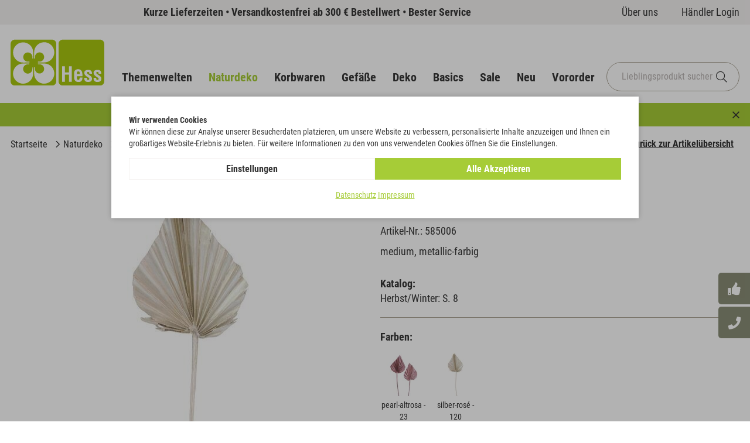

--- FILE ---
content_type: text/html; charset=utf-8
request_url: https://www.hess-floristik.com/de/palmspeer-medium-metallic-farbig-p2752/
body_size: 9202
content:
    <!doctype html>
    <html lang="de">

    <!--
******************************
*  dynamic commerce 2022.08  *
*  www.dc.ag                 *
******************************
-->
    <head>
        <meta charset="utf-8">
        <meta name="viewport" content="width=device-width,initial-scale=1.0, maximum-scale=5.0, user-scalable=no" />
        <meta name="robots" content="index,follow" /><link rel="canonical" href="https://www.hess-floristik.com/de/palmspeer-medium-metallic-farbig-p2752/"/><title>Palmspeer medium | hess-floristik.com</title>
        <script>
            var global_privacy_url = '/b2c/de/legal/datenschutz/';
            var tc_files_selected = 'Dateien ausgewählt';
        </script>

        <link rel="preload" href="/layout/frontend/b2b/dist/fonts/roboto-condensed-v25-latin-300.woff2" as="font" type="font/woff2" crossorigin>
        <link rel="preload" href="/layout/frontend/b2b/dist/fonts/roboto-condensed-v25-latin-regular.woff2" as="font" type="font/woff2" crossorigin>
        <link rel="preload" href="/layout/frontend/b2b/dist/fonts/roboto-condensed-v25-latin-700.woff2" as="font" type="font/woff2" crossorigin>

        
        <style>
            :root {
                --bg-theme: #9aa68a;
                --bg-nature: #635f43;
                --bg-baskets: #a39e90;
                --bg-vessels: #c3b9b8;
                --bg-deco: #dec7c7;
                --bg-basics: #bddadd;
                --bg-sale: #751526;
                --bg-new: #84beca;
            }
        </style>

        <link rel="apple-touch-icon" sizes="180x180" href="/layout/frontend/b2b/dist/favicons/apple-touch-icon.png">
<link rel="icon" type="image/png" sizes="32x32" href="/layout/frontend/b2b/dist/favicons/favicon-32x32.png">
<link rel="icon" type="image/png" sizes="16x16" href="/layout/frontend/b2b/dist/favicons/favicon-16x16.png">
<link rel="mask-icon" href="/layout/frontend/b2b/dist/favicons/safari-pinned-tab.svg" color="#ACC600">
<link rel="shortcut icon" href="/layout/frontend/b2b/dist/favicons/favicon.ico">
<meta name="msapplication-TileColor" content="#ffffff">
<meta name="msapplication-config" content="/layout/frontend/b2b/dist/favicons/browserconfig.xml">
<meta name="theme-color" content="#ffffff">
<link rel="preload" href="/layout/frontend/b2b/dist/fonts/icons/catalog/icons1761749833.woff2" as="font" type="font/woff2" crossorigin>
<link rel="preload" href="/layout/frontend/b2b/dist/css/catalog/style_catalog1761749837.css" as="style" />
<link rel="preload" href="/layout/frontend/b2b/dist/js/catalog/script_catalog1761749837.js" as="script">
<link rel="stylesheet" href="/layout/frontend/b2b/dist/css/catalog/style_catalog1761749837.css" />
<script src="/layout/frontend/b2b/dist/js/catalog/script_catalog1761749837.js"></script><script>
    window.dataLayer = window.dataLayer || [];
</script>

<script class="DCCookie_google_tag_manager" type="text/plain">
    (function(w,d,s,l,i){w[l]=w[l]||[];w[l].push({'gtm.start': new Date().getTime(),event:'gtm.js'});
        var f=d.getElementsByTagName(s)[0], j=d.createElement(s),dl=l!='dataLayer'?'&l='+l:'';
        j.async=true;j.src= 'https://www.googletagmanager.com/gtm.js?id='+i+dl;f.parentNode.insertBefore(j,f);
    })(window,document,'script','dataLayer','GTM-5PJMVH2');
</script><script src="//www.google.com/recaptcha/api.js" async defer></script>    </head>
    
    <body class="card colorPaletteSummer shop" data-site_code="katalog" data-lang_code="de">

    <noscript>
    <iframe src="https://www.googletagmanager.com/ns.html?id=GTM-5PJMVH2"
            height="0"
            width="0"
            style="display:none;visibility:hidden"></iframe>
</noscript>
        <div class="mobileMenu">
        <a class="mobileMenu__close">&nbsp;</a>
        <div class="mobileMenu__scrollbox">
            <div class="mobileMenu__section mobileMenu__navigation">
                <ul class="level_1"><li class="level_1  "><a href="/de/themenwelten/">Themenwelten</a><ul class="level_2">               <div class="bgColor--theme"></div>
            <li class="level_2  "><a href="/de/trauer-gedenken/">Trauer & Gedenken
                                <div class='navigation_menu_category_icon'>
                                    <div class='navigation_menu_category_description'>
                                        <div class="h4"><strong>Kreative Ideen f&uuml;r Floristen und G&auml;rtner</strong></div>

<p>Adventskr&auml;nze und Brautstr&auml;u&szlig;e, Grabgestecke und Osterk&ouml;rbe: Ihre Kreativit&auml;t wird im Laufe des Jahres immer neu angefacht. Wir haben f&uuml;r Sie die passenden Artikel aus unserem Sortiment thematisch zusammengestellt. Finden Sie hier Ihre Lieblingsst&uuml;cke!</p>
 
                                    </div>
                                    <img src='/userdata/dcshop/category_picture/small/212997_01_themenwelten.png' alt='Trauer & Gedenken' title='Trauer & Gedenken' /> 
                                </div></a></li><li class="level_2  "><a href="/de/weihnachten-winter/">Weihnachten & Winter</a></li><li class="level_2  "><a href="/de/ostern/">Ostern</a></li><li class="level_2  "><a href="/de/hochzeit/">Hochzeit</a></li><li class="level_2  "><a href="/de/fruehjahr-sommer/">Frühjahr & Sommer</a></li><li class="level_2  "><a href="/de/herbst/">Herbst</a></li></ul></li><li class="level_1 active_tree "><a class="active_tree" href="/de/naturdeko/">Naturdeko</a><ul class="level_2">               <div class="bgColor--nature"></div>
            <li class="level_2 active "><a class="active" href="/de/metallic/">Metallic
                                <div class='navigation_menu_category_icon'>
                                    <div class='navigation_menu_category_description'>
                                        <div class="h4"><strong>Naturdeko: Nat&uuml;rliche Vielfalt</strong></div>

<p>In der Floristik und in der G&auml;rtnerei arbeiten Sie vor allem mit Materialien aus der Natur. Schnittblumen und Pflanzen aller Art stehen dabei im Fokus &ndash; mit unserer gro&szlig;en Auswahl an Naturdeko er&ouml;ffnen wir Ihnen unz&auml;hlige M&ouml;glichkeiten, verschiedenste Arrangemenets noch fantasievoller zu gestalten. Mit unseren Trockenblumen, Montageblumen und allerlei haltbar gemachten Natursch&auml;tzen kreieren Sie auch au&szlig;ergew&ouml;hnliche Gestecke und Str&auml;u&szlig;e, die als Dekoration f&uuml;r die Ewigkeit gemacht sind.</p>
 
                                    </div>
                                    <img src='/userdata/dcshop/category_picture/small/201636_01_naturartikel.png' alt='Metallic' title='Metallic' /> 
                                </div></a></li><li class="level_2  "><a href="/de/frosted/">Frosted & frosted-farbig</a></li><li class="level_2  "><a href="/de/natur-gebleicht/">Natur & gebleicht</a></li><li class="level_2  "><a href="/de/farbig/">Farbig</a></li><li class="level_2  "><a href="/de/sortimente/">Sortimente</a></li><li class="level_2  "><a href="/de/zapfen/">Zapfen</a></li><li class="level_2  "><a href="/de/montageblumen/">Montageblumen</a></li><li class="level_2  "><a href="/de/trockenblumen/">Trockenblumen</a></li></ul></li><li class="level_1  "><a href="/de/korbwaren/">Korbwaren</a><ul class="level_2">               <div class="bgColor--baskets"></div>
            <li class="level_2  "><a href="/de/koerbe/">Körbe
                                <div class='navigation_menu_category_icon'>
                                    <div class='navigation_menu_category_description'>
                                        <div class="h4"><strong>Korbwaren f&uuml;r jeden Anlass</strong></div>

<p>Bepflanzte K&ouml;rbe und Korbwaren geh&ouml;ren seit vielen Jahren zu den beliebtesten Artikeln in jedem Blumengesch&auml;ft. Unser Sortiment an Korbwaren und Flechtwaren w&auml;chst deshalb stetig und geht mit den neuesten Trends aus der Floristik. Unsere Artikel befinden sich zum gro&szlig;en Teil auf Lager, so dass die Lieferzeiten kurz sind und Sie innerhalb weniger Tage Ihre Kunden mit tollen Deko-Ideen begeistern k&ouml;nnen.</p>
 
                                    </div>
                                    <img src='/userdata/dcshop/category_picture/small/578240_01_korbwaren.png' alt='Körbe' title='Körbe' /> 
                                </div></a></li><li class="level_2  "><a href="/de/korb-kraenze-ringe/">Kränze & Ringe</a></li><li class="level_2  "><a href="/de/herzen/">Herzen</a></li><li class="level_2  "><a href="/de/kugeln/">Kugeln</a></li><li class="level_2  "><a href="/de/kreuze/">Kreuze</a></li><li class="level_2  "><a href="/de/sonstige-formen/">Sonstige Pflanzformen</a></li></ul></li><li class="level_1  "><a href="/de/gefaesse/">Gefäße</a><ul class="level_2">               <div class="bgColor--vessels"></div>
            <li class="level_2  "><a href="/de/pflanzengefaesse/">Pflanzgefäße
                                <div class='navigation_menu_category_icon'>
                                    <div class='navigation_menu_category_description'>
                                        <div class="h4"><strong>Pflanz- und Deko-Gef&auml;&szlig;e</strong></div>

<p>Ob T&ouml;pfe oder Tabletts, Pflanzschalen oder Grabvasen: In unserem gro&szlig;en Sortiment finden Sie Pflanz- und Deko-Gef&auml;&szlig;e in verschiedensten Ausf&uuml;hrungen, von schlichten Klassikern bis zu ausgefallenen Modellen f&uuml;r kreative florale Kunstwerke.</p>
 
                                    </div>
                                    <img src='/userdata/dcshop/category_picture/small/617233_01_gefaesse.png' alt='Pflanzgefäße' title='Pflanzgefäße' /> 
                                </div></a></li><li class="level_2  "><a href="/de/vasen/">Vasen</a></li><li class="level_2  "><a href="/de/tabletts/">Tabletts</a></li><li class="level_2  "><a href="/de/pflanzschalen/">Pflanzschalen</a></li><li class="level_2  "><a href="/de/grabvasen/">Grabvasen</a></li><li class="level_2  "><a href="/de/sonstige-gefaesse/">Sonstige Gefäße</a></li></ul></li><li class="level_1  "><a href="/de/deko/">Deko</a><ul class="level_2">               <div class="bgColor--deco"></div>
            <li class="level_2  "><a href="/de/trauer/">Trauer
                                <div class='navigation_menu_category_icon'>
                                    <div class='navigation_menu_category_description'>
                                        <div class="h4"><strong>Deko: Kreatives f&uuml;r innen und au&szlig;en</strong></div>

<p>Als Deko-Gro&szlig;handel haben wir alles im Sortiment, was Ihre Kundinnen und Kunden im Bereich Dekoartikel beim Floristen und G&auml;rtner ihres Vertrauens erwarten. Die Artikel k&ouml;nnen Sie selbst zur Gestaltung von Str&auml;u&szlig;en, bepflanzten T&ouml;pfen und K&ouml;rben und Geschenkartikeln nutzen.</p>

<p>Viele Produkte k&ouml;nnen Sie aber auch direkt zum Kauf anbieten, wie Kerzen, Figuren aus verschiedenen Materialien oder Kunstblumen. Mit viel Zubeh&ouml;r und Tipps rund um die Dekoration schaffen Sie einen Mehrwert, der die Kundenbindung st&auml;rkt.</p>
 
                                    </div>
                                    <img src='/userdata/dcshop/category_picture/small/502240_01_deko.png' alt='Trauer' title='Trauer' /> 
                                </div></a></li><li class="level_2  "><a href="/de/accessoires/">Accessoires</a></li><li class="level_2  "><a href="/de/weihnachtsdeko/">Weihnachten</a></li><li class="level_2  "><a href="/de/osterdeko/">Ostern</a></li><li class="level_2  "><a href="/de/stecker/">Stecker</a></li><li class="level_2  "><a href="/de/streudeko/">Streudeko</a></li><li class="level_2  "><a href="/de/florales/">Florales</a><ul class="level_3"><li class="level_3  "><a href="/de/federn/">Federn</a></li><li class="level_3  "><a href="/de/muscheln-schnecken/">Muscheln & Schnecken</a></li><li class="level_3  "><a href="/de/streuen-fuellen/">Streuen & Füllen</a></li><li class="level_3  "><a href="/de/staebe/">Stäbe</a></li><li class="level_3  "><a href="/de/manschetten/">Manschetten</a></li><li class="level_3  "><a href="/de/fruechte-gewuerze/">Früchte & Gewürze</a></li><li class="level_3  "><a href="/de/sonstiges-florales/">Sonstiges Florales</a></li></ul></li><li class="level_2  "><a href="/de/kunstblumen/">Kunstblumen</a><ul class="level_3"><li class="level_3  "><a href="/de/blumen-frueh-sommer/">Frühjahr- & Sommerblumen</a></li><li class="level_3  "><a href="/de/blumen-herbst-winter/">Herbst- & Winterblumen</a></li><li class="level_3  "><a href="/de/blumen-ganzjaehrig/">Ganzjährige Kunstblumen</a></li></ul></li><li class="level_2  "><a href="/de/licht-kerzen/">Licht, Kerzen und Kerzenhalter</a><ul class="level_3"><li class="level_3  "><a href="/de/lichterketten/">Lichterketten</a></li><li class="level_3  "><a href="/de/kerzen/">Kerzen</a></li><li class="level_3  "><a href="/de/kerzenhalter/">Kerzenhalter</a></li></ul></li></ul></li><li class="level_1  "><a href="/de/basics/">Basics</a><ul class="level_2">               <div class="bgColor--basics"></div>
            <li class="level_2  "><a href="/de/steckschaum/">Steckschaum
                                <div class='navigation_menu_category_icon'>
                                    <div class='navigation_menu_category_description'>
                                        <div class="h4"><strong>Basisprodukte f&uuml;rs Tagesgesch&auml;ft</strong></div>

<p>Als Floristin oder G&auml;rtner ben&ouml;tigen Sie eine Grundausstattung, mit der Sie die Werkst&uuml;cke f&uuml;r Ihre Kunden kreieren, von B&auml;ndern &uuml;ber Draht bis zum Steckschaum. Wir f&uuml;hren eine riesige Auswahl an Basics f&uuml;r die Floristik: Hier finden Sie alles, was Sie t&auml;glich in Ihrem Gesch&auml;ft ben&ouml;tigen, in h&ouml;chster Qualit&auml;t zum Top-Preis.</p>
 
                                    </div>
                                    <img src='/userdata/dcshop/category_picture/small/897209_01_basics.png' alt='Steckschaum' title='Steckschaum' /> 
                                </div></a><ul class="level_3"><li class="level_3  "><a href="/de/schaum-kraenze-ringe/">Kränze & Ringe</a></li><li class="level_3  "><a href="/de/schaum-herzen/">Herzen</a></li><li class="level_3  "><a href="/de/steckziegel/">Steckziegel</a></li><li class="level_3  "><a href="/de/steckschaum-sonstige/">Sonstige Formen</a></li></ul></li><li class="level_2  "><a href="/de/baender-filz-wolle/">Bänder, Filz & Wolle</a><ul class="level_3"><li class="level_3  "><a href="/de/tisch-deko-baender/">Tisch- & Dekobänder</a></li><li class="level_3  "><a href="/de/trauerbaender/">Trauerbänder</a></li><li class="level_3  "><a href="/de/filz-wolle/">Filz & Wolle</a></li></ul></li><li class="level_2  "><a href="/de/draht-perlen/">Drahtwaren & Perlen</a><ul class="level_3"><li class="level_3  "><a href="/de/drahtformen/">Drahtformen</a></li><li class="level_3  "><a href="/de/dekodraht/">Dekodraht</a></li><li class="level_3  "><a href="/de/basicdraht/">Basicdraht</a></li><li class="level_3  "><a href="/de/perlen-broschen/">Perlen & Broschen</a></li></ul></li><li class="level_2  "><a href="/de/zubehoer/">Zubehör</a></li></ul></li><li class="level_1  "><a href="/de/sale/">Sale</a></li><li class="level_1  "><a href="/de/neu/">Neu</a></li><li class="level_1  "><a href="/de/vororder/">Vororder</a><ul class="level_2">               <div class="bgColor--cover"></div>
            <li class="level_2  "><a href="/de/vo-deko-accessoires/">Deko - Accessoires</a></li><li class="level_2  "><a href="/de/vo-deko-kunstblumen/">Deko - Kunstblumen</a></li><li class="level_2  "><a href="/de/vo-deko-kerzenhalter/">Deko - Kerzenhalter</a></li><li class="level_2  "><a href="/de/vo-deko-stecker/">Deko - Stecker</a></li><li class="level_2  "><a href="/de/vo-deko-streudeko/">Deko - Streudeko</a></li><li class="level_2  "><a href="/de/vo-deko-trauer/">Deko - Trauer</a></li><li class="level_2  "><a href="/de/vo-deko-weihnachten/">Deko - Weihnachten</a></li><li class="level_2  "><a href="/de/vo-gefaesse-pflanzge/">Gefäße - Pflanzgefässe</a></li><li class="level_2  "><a href="/de/vo-gefaesse-vasen/">Gefäße - Vasen</a></li><li class="level_2  "><a href="/de/vo-korb-herzen/">Korbwaren - Herzen</a></li><li class="level_2  "><a href="/de/vo-korb-koerbe/">Korbwaren - Körbe</a></li><li class="level_2  "><a href="/de/vo-korb-kraenze+ring/">Korbwaren - Kränze & Ringe</a></li><li class="level_2  "><a href="/de/vo-korb-kreuze/">Korbwaren - Kreuze</a></li><li class="level_2  "><a href="/de/vo-korb-sonstige/">Korbwaren - sonstige Pflanzformen</a></li><li class="level_2  "><a href="/de/vo-natur-montageblum/">Naturdeko - Montageblumen</a></li><li class="level_2  "><a href="/de/vo-natur-natur-geble/">Naturdeko - Natur+Gebleicht</a></li><li class="level_2  "><a href="/de/vo-natur-farbig/">Naturdeko - Farbig</a></li><li class="level_2  "><a href="/de/vo-natur-frosted/">Naturdeko - Frosted + Farbig Frosted</a></li><li class="level_2  "><a href="/de/vo-natur-metallic/">Naturdeko - Metallic</a></li><li class="level_2  "><a href="/de/vo-natur-zapfen/">Naturdeko - Zapfen</a></li><li class="level_2  "><a href="/de/vo-natur-trockenblum/">Naturdeko - Trockenblumen</a></li></ul></li></ul>
            </div>
        </div>
    </div>
    <div id="overlay" class=""></div>
    <div id="container" class="">
        <header class="header">
            <div class="headerTop">
                <div class="container">
                    <div class="component headerTrust">
<div class="textcontent noBackground" >
Kurze Lieferzeiten &bull; Versandkostenfrei ab 300 &euro; Bestellwert &bull; Bester Service
</div>
</div>                    <div class="component headerNavigationTop">
<div class="textcontent noBackground" >
<ul>
	<li><a href="/de/unternehmen/ueber-uns/">&Uuml;ber uns</a></li>
	<li><a href="/de/login/">H&auml;ndler Login</a></li>
</ul>

</div>
</div>                                    </div>
            </div>
            <div class="headerMain">
                <div class="container">
                    <div class="headerMain__left">
                        <div class="headerLogo"><div class="component headerLogo">
<div class="textcontent noBackground" >
<a href="/"><img alt="Logo Wilhelm Hess Floristenbedarf" src="/userdata/images/basics/logo_hess.svg" style="width: 220px; height: 108px;" /></a>
</div>
</div></div>
                        <nav class="headerNavigation"><ul class="level_1"><li class="level_1  "><a href="/de/themenwelten/">Themenwelten</a><ul class="level_2">               <div class="bgColor--theme"></div>
            <li class="level_2  "><a href="/de/trauer-gedenken/">Trauer & Gedenken
                                <div class='navigation_menu_category_icon'>
                                    <div class='navigation_menu_category_description'>
                                        <div class="h4"><strong>Kreative Ideen f&uuml;r Floristen und G&auml;rtner</strong></div>

<p>Adventskr&auml;nze und Brautstr&auml;u&szlig;e, Grabgestecke und Osterk&ouml;rbe: Ihre Kreativit&auml;t wird im Laufe des Jahres immer neu angefacht. Wir haben f&uuml;r Sie die passenden Artikel aus unserem Sortiment thematisch zusammengestellt. Finden Sie hier Ihre Lieblingsst&uuml;cke!</p>
 
                                    </div>
                                    <img src='/userdata/dcshop/category_picture/small/212997_01_themenwelten.png' alt='Trauer & Gedenken' title='Trauer & Gedenken' /> 
                                </div></a></li><li class="level_2  "><a href="/de/weihnachten-winter/">Weihnachten & Winter</a></li><li class="level_2  "><a href="/de/ostern/">Ostern</a></li><li class="level_2  "><a href="/de/hochzeit/">Hochzeit</a></li><li class="level_2  "><a href="/de/fruehjahr-sommer/">Frühjahr & Sommer</a></li><li class="level_2  "><a href="/de/herbst/">Herbst</a></li></ul></li><li class="level_1 active_tree "><a class="active_tree" href="/de/naturdeko/">Naturdeko</a><ul class="level_2">               <div class="bgColor--nature"></div>
            <li class="level_2 active "><a class="active" href="/de/metallic/">Metallic
                                <div class='navigation_menu_category_icon'>
                                    <div class='navigation_menu_category_description'>
                                        <div class="h4"><strong>Naturdeko: Nat&uuml;rliche Vielfalt</strong></div>

<p>In der Floristik und in der G&auml;rtnerei arbeiten Sie vor allem mit Materialien aus der Natur. Schnittblumen und Pflanzen aller Art stehen dabei im Fokus &ndash; mit unserer gro&szlig;en Auswahl an Naturdeko er&ouml;ffnen wir Ihnen unz&auml;hlige M&ouml;glichkeiten, verschiedenste Arrangemenets noch fantasievoller zu gestalten. Mit unseren Trockenblumen, Montageblumen und allerlei haltbar gemachten Natursch&auml;tzen kreieren Sie auch au&szlig;ergew&ouml;hnliche Gestecke und Str&auml;u&szlig;e, die als Dekoration f&uuml;r die Ewigkeit gemacht sind.</p>
 
                                    </div>
                                    <img src='/userdata/dcshop/category_picture/small/201636_01_naturartikel.png' alt='Metallic' title='Metallic' /> 
                                </div></a></li><li class="level_2  "><a href="/de/frosted/">Frosted & frosted-farbig</a></li><li class="level_2  "><a href="/de/natur-gebleicht/">Natur & gebleicht</a></li><li class="level_2  "><a href="/de/farbig/">Farbig</a></li><li class="level_2  "><a href="/de/sortimente/">Sortimente</a></li><li class="level_2  "><a href="/de/zapfen/">Zapfen</a></li><li class="level_2  "><a href="/de/montageblumen/">Montageblumen</a></li><li class="level_2  "><a href="/de/trockenblumen/">Trockenblumen</a></li></ul></li><li class="level_1  "><a href="/de/korbwaren/">Korbwaren</a><ul class="level_2">               <div class="bgColor--baskets"></div>
            <li class="level_2  "><a href="/de/koerbe/">Körbe
                                <div class='navigation_menu_category_icon'>
                                    <div class='navigation_menu_category_description'>
                                        <div class="h4"><strong>Korbwaren f&uuml;r jeden Anlass</strong></div>

<p>Bepflanzte K&ouml;rbe und Korbwaren geh&ouml;ren seit vielen Jahren zu den beliebtesten Artikeln in jedem Blumengesch&auml;ft. Unser Sortiment an Korbwaren und Flechtwaren w&auml;chst deshalb stetig und geht mit den neuesten Trends aus der Floristik. Unsere Artikel befinden sich zum gro&szlig;en Teil auf Lager, so dass die Lieferzeiten kurz sind und Sie innerhalb weniger Tage Ihre Kunden mit tollen Deko-Ideen begeistern k&ouml;nnen.</p>
 
                                    </div>
                                    <img src='/userdata/dcshop/category_picture/small/578240_01_korbwaren.png' alt='Körbe' title='Körbe' /> 
                                </div></a></li><li class="level_2  "><a href="/de/korb-kraenze-ringe/">Kränze & Ringe</a></li><li class="level_2  "><a href="/de/herzen/">Herzen</a></li><li class="level_2  "><a href="/de/kugeln/">Kugeln</a></li><li class="level_2  "><a href="/de/kreuze/">Kreuze</a></li><li class="level_2  "><a href="/de/sonstige-formen/">Sonstige Pflanzformen</a></li></ul></li><li class="level_1  "><a href="/de/gefaesse/">Gefäße</a><ul class="level_2">               <div class="bgColor--vessels"></div>
            <li class="level_2  "><a href="/de/pflanzengefaesse/">Pflanzgefäße
                                <div class='navigation_menu_category_icon'>
                                    <div class='navigation_menu_category_description'>
                                        <div class="h4"><strong>Pflanz- und Deko-Gef&auml;&szlig;e</strong></div>

<p>Ob T&ouml;pfe oder Tabletts, Pflanzschalen oder Grabvasen: In unserem gro&szlig;en Sortiment finden Sie Pflanz- und Deko-Gef&auml;&szlig;e in verschiedensten Ausf&uuml;hrungen, von schlichten Klassikern bis zu ausgefallenen Modellen f&uuml;r kreative florale Kunstwerke.</p>
 
                                    </div>
                                    <img src='/userdata/dcshop/category_picture/small/617233_01_gefaesse.png' alt='Pflanzgefäße' title='Pflanzgefäße' /> 
                                </div></a></li><li class="level_2  "><a href="/de/vasen/">Vasen</a></li><li class="level_2  "><a href="/de/tabletts/">Tabletts</a></li><li class="level_2  "><a href="/de/pflanzschalen/">Pflanzschalen</a></li><li class="level_2  "><a href="/de/grabvasen/">Grabvasen</a></li><li class="level_2  "><a href="/de/sonstige-gefaesse/">Sonstige Gefäße</a></li></ul></li><li class="level_1  "><a href="/de/deko/">Deko</a><ul class="level_2">               <div class="bgColor--deco"></div>
            <li class="level_2  "><a href="/de/trauer/">Trauer
                                <div class='navigation_menu_category_icon'>
                                    <div class='navigation_menu_category_description'>
                                        <div class="h4"><strong>Deko: Kreatives f&uuml;r innen und au&szlig;en</strong></div>

<p>Als Deko-Gro&szlig;handel haben wir alles im Sortiment, was Ihre Kundinnen und Kunden im Bereich Dekoartikel beim Floristen und G&auml;rtner ihres Vertrauens erwarten. Die Artikel k&ouml;nnen Sie selbst zur Gestaltung von Str&auml;u&szlig;en, bepflanzten T&ouml;pfen und K&ouml;rben und Geschenkartikeln nutzen.</p>

<p>Viele Produkte k&ouml;nnen Sie aber auch direkt zum Kauf anbieten, wie Kerzen, Figuren aus verschiedenen Materialien oder Kunstblumen. Mit viel Zubeh&ouml;r und Tipps rund um die Dekoration schaffen Sie einen Mehrwert, der die Kundenbindung st&auml;rkt.</p>
 
                                    </div>
                                    <img src='/userdata/dcshop/category_picture/small/502240_01_deko.png' alt='Trauer' title='Trauer' /> 
                                </div></a></li><li class="level_2  "><a href="/de/accessoires/">Accessoires</a></li><li class="level_2  "><a href="/de/weihnachtsdeko/">Weihnachten</a></li><li class="level_2  "><a href="/de/osterdeko/">Ostern</a></li><li class="level_2  "><a href="/de/stecker/">Stecker</a></li><li class="level_2  "><a href="/de/streudeko/">Streudeko</a></li><li class="level_2  "><a href="/de/florales/">Florales</a><ul class="level_3"><li class="level_3  "><a href="/de/federn/">Federn</a></li><li class="level_3  "><a href="/de/muscheln-schnecken/">Muscheln & Schnecken</a></li><li class="level_3  "><a href="/de/streuen-fuellen/">Streuen & Füllen</a></li><li class="level_3  "><a href="/de/staebe/">Stäbe</a></li><li class="level_3  "><a href="/de/manschetten/">Manschetten</a></li><li class="level_3  "><a href="/de/fruechte-gewuerze/">Früchte & Gewürze</a></li><li class="level_3  "><a href="/de/sonstiges-florales/">Sonstiges Florales</a></li></ul></li><li class="level_2  "><a href="/de/kunstblumen/">Kunstblumen</a><ul class="level_3"><li class="level_3  "><a href="/de/blumen-frueh-sommer/">Frühjahr- & Sommerblumen</a></li><li class="level_3  "><a href="/de/blumen-herbst-winter/">Herbst- & Winterblumen</a></li><li class="level_3  "><a href="/de/blumen-ganzjaehrig/">Ganzjährige Kunstblumen</a></li></ul></li><li class="level_2  "><a href="/de/licht-kerzen/">Licht, Kerzen und Kerzenhalter</a><ul class="level_3"><li class="level_3  "><a href="/de/lichterketten/">Lichterketten</a></li><li class="level_3  "><a href="/de/kerzen/">Kerzen</a></li><li class="level_3  "><a href="/de/kerzenhalter/">Kerzenhalter</a></li></ul></li></ul></li><li class="level_1  "><a href="/de/basics/">Basics</a><ul class="level_2">               <div class="bgColor--basics"></div>
            <li class="level_2  "><a href="/de/steckschaum/">Steckschaum
                                <div class='navigation_menu_category_icon'>
                                    <div class='navigation_menu_category_description'>
                                        <div class="h4"><strong>Basisprodukte f&uuml;rs Tagesgesch&auml;ft</strong></div>

<p>Als Floristin oder G&auml;rtner ben&ouml;tigen Sie eine Grundausstattung, mit der Sie die Werkst&uuml;cke f&uuml;r Ihre Kunden kreieren, von B&auml;ndern &uuml;ber Draht bis zum Steckschaum. Wir f&uuml;hren eine riesige Auswahl an Basics f&uuml;r die Floristik: Hier finden Sie alles, was Sie t&auml;glich in Ihrem Gesch&auml;ft ben&ouml;tigen, in h&ouml;chster Qualit&auml;t zum Top-Preis.</p>
 
                                    </div>
                                    <img src='/userdata/dcshop/category_picture/small/897209_01_basics.png' alt='Steckschaum' title='Steckschaum' /> 
                                </div></a><ul class="level_3"><li class="level_3  "><a href="/de/schaum-kraenze-ringe/">Kränze & Ringe</a></li><li class="level_3  "><a href="/de/schaum-herzen/">Herzen</a></li><li class="level_3  "><a href="/de/steckziegel/">Steckziegel</a></li><li class="level_3  "><a href="/de/steckschaum-sonstige/">Sonstige Formen</a></li></ul></li><li class="level_2  "><a href="/de/baender-filz-wolle/">Bänder, Filz & Wolle</a><ul class="level_3"><li class="level_3  "><a href="/de/tisch-deko-baender/">Tisch- & Dekobänder</a></li><li class="level_3  "><a href="/de/trauerbaender/">Trauerbänder</a></li><li class="level_3  "><a href="/de/filz-wolle/">Filz & Wolle</a></li></ul></li><li class="level_2  "><a href="/de/draht-perlen/">Drahtwaren & Perlen</a><ul class="level_3"><li class="level_3  "><a href="/de/drahtformen/">Drahtformen</a></li><li class="level_3  "><a href="/de/dekodraht/">Dekodraht</a></li><li class="level_3  "><a href="/de/basicdraht/">Basicdraht</a></li><li class="level_3  "><a href="/de/perlen-broschen/">Perlen & Broschen</a></li></ul></li><li class="level_2  "><a href="/de/zubehoer/">Zubehör</a></li></ul></li><li class="level_1  "><a href="/de/sale/">Sale</a></li><li class="level_1  "><a href="/de/neu/">Neu</a></li><li class="level_1  "><a href="/de/vororder/">Vororder</a><ul class="level_2">               <div class="bgColor--cover"></div>
            <li class="level_2  "><a href="/de/vo-deko-accessoires/">Deko - Accessoires</a></li><li class="level_2  "><a href="/de/vo-deko-kunstblumen/">Deko - Kunstblumen</a></li><li class="level_2  "><a href="/de/vo-deko-kerzenhalter/">Deko - Kerzenhalter</a></li><li class="level_2  "><a href="/de/vo-deko-stecker/">Deko - Stecker</a></li><li class="level_2  "><a href="/de/vo-deko-streudeko/">Deko - Streudeko</a></li><li class="level_2  "><a href="/de/vo-deko-trauer/">Deko - Trauer</a></li><li class="level_2  "><a href="/de/vo-deko-weihnachten/">Deko - Weihnachten</a></li><li class="level_2  "><a href="/de/vo-gefaesse-pflanzge/">Gefäße - Pflanzgefässe</a></li><li class="level_2  "><a href="/de/vo-gefaesse-vasen/">Gefäße - Vasen</a></li><li class="level_2  "><a href="/de/vo-korb-herzen/">Korbwaren - Herzen</a></li><li class="level_2  "><a href="/de/vo-korb-koerbe/">Korbwaren - Körbe</a></li><li class="level_2  "><a href="/de/vo-korb-kraenze+ring/">Korbwaren - Kränze & Ringe</a></li><li class="level_2  "><a href="/de/vo-korb-kreuze/">Korbwaren - Kreuze</a></li><li class="level_2  "><a href="/de/vo-korb-sonstige/">Korbwaren - sonstige Pflanzformen</a></li><li class="level_2  "><a href="/de/vo-natur-montageblum/">Naturdeko - Montageblumen</a></li><li class="level_2  "><a href="/de/vo-natur-natur-geble/">Naturdeko - Natur+Gebleicht</a></li><li class="level_2  "><a href="/de/vo-natur-farbig/">Naturdeko - Farbig</a></li><li class="level_2  "><a href="/de/vo-natur-frosted/">Naturdeko - Frosted + Farbig Frosted</a></li><li class="level_2  "><a href="/de/vo-natur-metallic/">Naturdeko - Metallic</a></li><li class="level_2  "><a href="/de/vo-natur-zapfen/">Naturdeko - Zapfen</a></li><li class="level_2  "><a href="/de/vo-natur-trockenblum/">Naturdeko - Trockenblumen</a></li></ul></li></ul>
</nav>
                    </div>
                    <div class="headerMain__right">
                        <div class="headerSearch"><div class="component headerSearch"><div id="search">
    <form id="form_search" class="form_search" name="form_search" method="get"
          action="/de/search/">
        <div class="search_field">
            <input type="text" name="input_search" id="input_search" placeholder="Lieblingsprodukt suchen" />
        </div>
        <div class="search_button" onclick="$('#form_search').submit();">
            <i class="icon icon-search" aria-hidden="true"></i>
        </div>
    </form>
    <div id="itemsearch_suggestion_wrapper">
    </div>
</div></div></div>
                        <a class="headerIcon headerIcon--login visible-xs visible-sm"
                           href="/de/login/"
                           title="Login">
                            <span class="headerIcon__icon">
                                <i class="headerIcon__icon icon icon-login" aria-hidden="true"></i>
                            </span>
                        </a>
                        <div id="toggleNavigation" class="toggleNavigation">
                            <div class="toggleNavigation__bar"></div>
                            <div class="toggleNavigation__bar"></div>
                            <div class="toggleNavigation__bar"></div>
                        </div>
                    </div>
                </div>
            </div>
                            <div class="headerNews js-newsbar newsBar">
                        <div class="component headerNewsBar">
<div class="textcontent noBackground" >
Unser neuer Fr&uuml;hjahr-Sommer Katalog ist da! <strong><a href="https://www.hess-floristik.com/de/service/katalogbestellung_downloads/">Jetzt bestellen</a>&nbsp;</strong>
</div>

<div class="textcontent noBackground" >
Exklusiv f&uuml;r Vorbesteller: 10 % Rabatt auf die Kategorie <strong><a href="https://www.hess-floristik.com/de/vororder/">Vororder</a></strong><a href="https://www.hess-floristik.com/de/vororder/"><strong> </strong></a>mit dem Rabattcode <strong>HESS10HW26</strong>
</div>
</div>                </div>
                    </header>
        <main class="mainContent">
                            <div class="container">
                            <div class="breadcrumbWrapper">
                    <div class="breadcrumb" itemscope itemtype="https://schema.org/BreadcrumbList"><span itemprop="itemListElement" itemscope itemtype="https://schema.org/ListItem">
                <span>
                    <a itemprop="item" href="/" itemscope itemtype="http://schema.org/Thing" itemid="/de/">
                        <span itemprop="name">Startseite</span>
                    </a>
                </span>
                <meta itemprop="position" content="1" />
             </span><i class="icon icon-angle-right" aria-hidden="true"></i>
                    <span itemprop='itemListElement' itemscope itemtype='https://schema.org/ListItem'>
                        <span>
                            <a href="/de/naturdeko/" itemprop='item' itemscope itemtype='http://schema.org/Thing' itemid='/de/naturdeko/'>
                                <span itemprop='name'>Naturdeko</span>
                            </a>
                        </span>
                        <meta itemprop='position' content="1" />
                    </span><i class="icon icon-angle-right" aria-hidden="true"></i>
                    <span itemprop='itemListElement' itemscope itemtype='https://schema.org/ListItem'>
                        <span>
                            <a href="/de/metallic/" itemprop='item' itemscope itemtype='http://schema.org/Thing' itemid='/de/metallic/'>
                                <span itemprop='name'>Metallic</span>
                            </a>
                        </span>
                        <meta itemprop='position' content="2" />
                    </span><i class="icon icon-angle-right" aria-hidden="true"></i><span itemprop='itemListElement' itemscope itemtype='https://schema.org/ListItem' class='current'>
                        <span>
                            <a href="/de/palmspeer-medium-metallic-farbig-p2752/" itemprop='item' itemscope itemtype='http://schema.org/Thing' itemid='/de/palmspeer-medium-metallic-farbig-p2752/'>
                                <span itemprop='name'> Palmspeer medium</span>
                            </a>
                        </span>
                        <meta itemprop='position' content="3" />
                    </span></div>
            <a class='breadcrumbBackbutton buttonLink' href='/de/metallic/#item_585006'><i class="icon icon-angle-left"></i>Zurück zur Artikelübersicht</a>            </div>
                    </div>
                        
    <link rel="stylesheet" href="/plugins/magic/magiczoomplus/magiczoomplus.css">
    <link rel="stylesheet" href="/plugins/magic/magicscroll/magicscroll.css">
    <link rel="stylesheet" href="/plugins/mediaelement/build/mediaelementplayer.min.css">
    <script type="text/javascript" src="/plugins/magic/magiczoomplus/magiczoomplus.js"></script>
    <script type="text/javascript" src="/plugins/magic/magicscroll/magicscroll.js"></script>
    <script type="text/javascript" src="/plugins/mediaelement/build/mediaelement-and-player.min.js"></script>

    <div id="itemcard" class="container container--small">
        <div id="itemcard_top" itemscope itemtype="http://schema.org/product">
            <div class="row">
                <div id="itemcard_left" class="col-xs-12 col-sm-6 col-md-6 col-lg-6">
                        <div class="item_images_container">
        <div class="itemcard_banner"></div>
        <div class="item_main_image">
            <div class="item_main_container">
                <a href="/userdata/dcshop/images/normal/585006-120.jpg" class="MagicZoomPlus" id="zoom" data-options="
                   textHoverZoomHint: Bewegen Sie die Maus um zu vergrößern;
                   textClickZoomHint: Zoom;
                   textExpandHint:  Tippen zum vergrößern;
                   textBtnClose:  Schließen;
                   textBtnNext:  Weiter;
                   textBtnPrev:  Zurück;
                   textTouchZoomHint: Zoom;
                   textClickZoomHint: Zoom;
                   textExpandHint: Tippen zum vergrößern;
                   transitionEffect: false;
                   zoomPosition: inner;
                   zoomMode: off;
                   hint: off;
                   cssClass: white-bg; ">
                    <img itemprop="image" id="item_main_picture" src="/userdata/dcshop/images/thumb_3/585006-120.jpg" title="" alt="" />
                </a>
            </div>
                    </div>
        <div class="item_images MagicScroll">
                    </div>
    </div>

    <script>
        function showYouTubeVideo(videoId) {
            // Hide main image
            document.querySelector('.item_main_image .item_main_container').style.display = 'none';
            // Hide all video containers
            var videoContainers = document.querySelectorAll('.video_container.item_main_container');
            videoContainers.forEach(function(container) {
                container.style.display = 'none';
            });
            // Show selected video
            document.getElementById('video_' + videoId).style.display = 'block';
        }
    </script>

                    </div>
                <div id="itemcard_right" class="col-xs-12 col-sm-6 col-md-6 col-lg-6">
                    <h1 class="shop_site_headline itemcard_infoblock">
                        <span itemprop="name">
                                                        Palmspeer medium                        </span>
                    </h1>
                    <div class="itemcardItem__number">
                         <div> Artikel-Nr.: 585006</div>                     </div>
                    <div class='itemcard_summary itemcard_infoblock'>medium, metallic-farbig</div>                    <div class="itemcardSizeWrapper form-group">
                                                <div class="itemcardSize__catalog">
                                                            <div class="itemcardItem__headline">Katalog:</div>
                                                                                                                    <div class="itemcardSize__catalog--hw">
                                    Herbst/Winter: S. 8                                </div>
                            
                        </div>
                    </div>
                                        <div class="itemcardItem__headline">
                Farben:            </div>
                <div class='variantColorWrapper '
             onchange="location.href='?var=true&variant='+this.options[this.selectedIndex].value;">
                        <a class='variantColor__item  selected' href="?variant=23"><div class='image'><img src=/userdata/dcshop/images/thumb_1/585006-23.jpg></div>pearl-altrosa - 23</a><a class='variantColor__item ' href="?variant=120"><div class='image'><img src=/userdata/dcshop/images/thumb_1/585006-120.jpg></div>silber-rosé - 120</a>        </div>
        <div class="table_area itemcard_details itemcard_infoblock">
        
</div>


    <div class='orderbox'>
        <div class='orderbox_button'>
            <div class="submit_button">
                <input type="button" class="button buttonPrimary" onclick="beforeShowModal(this);" name="login_buy_buttton"
                       id="login_buy_buttton_2752" data-item="2752" data-toggle="modal"
                       data-target="#login_buy_modal" value="Anmelden & Bestellen">
            </div>
        </div>
    </div>
    <div class="itemcardDeliveryFavWrapper">
        <div class="itemcard__delivery">
            <div class="inventoryWrapper"><div class="inventory available traffic"><span>Auf Lager</span></div></div>        </div>
    </div>
      
                    
                        <!-- Modal -->
                    <div id="login_buy_modal" class="modal fade" role="dialog">
                      <div class="modal-dialog modal-lg">
                    
                        <!-- Modal content-->
                        <div class="modal-content">
                          <div class="modal-header">
                             <button type="button" class="close" data-dismiss="modal" aria-label="Close"><i class="icon icon-close"></i></button>
                                 <div class="modal-title">Anmelden</div>
                          </div>
                          <div class="modal-body">
                                <div id='login_error_Message' class="alert alert-danger" style='display:none'>
                                  Die eingegebenen Zugangsdaten sind nicht korrekt. Bitte versuchen Sie es erneut.                                </div>

                            <div class="marginBottom--large bgColor--lightGray roundCorners">
                            <form id="form_shop_login_model" name="form_shop_login" method="POST" action='https://b2b.hess-floristik.com/de/?action=shop_login' >
                                <input type="hidden" name="action" value="shop_login">
                                
                                <div class="form-group">
                                    <label for="input_email">E-Mail</label>
                                    <input type="text" class="" name="input_email" id="input_email">
                                </div>
                            
                                <div class="form-group">
                                    <label for="input_password">Passwort</label>
                                    <input type="password" class="" name="input_password" id="input_password">
                                </div>
                            
                                
                                <input type="hidden" class="" name="catalog_selected_item" value='0' id="catalog_selected_item">
                                <input type="hidden" class="" name="token_1" value='MzIyNjc1Yjk0ZTM2MDhkNGVhMmMyMTljNTBhOGEzMmVlZGVjYWE1YWY2NGU3ODVkOTIyYjk0Yjc2NTQwNTg3Zg==' id="token_1">
                                <input type="hidden" class="" name="token_2" value='eyJ0aW1lIjoxNzY5NjA2ODQ0LCJ0b2tlbl9pZCI6Ind3dy5oZXNzLWZsb3Jpc3Rpay5jb20ifQ==' id="token_2">
                                <input type="hidden" class="" name="login_type" value='0' id="login_type">
                                <input type="hidden" class="" name="shop_typ" value='3' id="shop_typ">
                            
                                <br>
                                <div class="submit_button form-group">
                                    <label>&nbsp;</label>
                                    <input type="button" id='login_buy_modal_submit_button' class="button buttonPrimary" value='Anmelden'>
                                </div>
                                
                            </form>
                                <a class='buttonLink' href='/de/passwort-vergessen/'>Passwort vergessen?</a>
                                <div class="site_headline">
                                <div class="textcontent">
                                <div class='h2'>Händler werden</div>
                                Sie haben noch keinen Kunden-Login? Bitte nehmen Sie Kontakt zu uns auf.<br>
                                <br>
                                 <div class="submit_button">
                                        <a href="/de/registrieren/ " class="button buttonSecondary">Zugang anfordern</a>
                                    </div>
                                </div>
                                </div>
                          
                          
                          </div>
                         
                           </div>
                        </div>
                      </div>
                    </div>

                  
        <div class="modal fade form-label-left" id="lightbox_register1" tabindex="-1" role="dialog" aria-labelledby="myModalLabel">
        <div class="modal-dialog" role="document">
            <div class="modal-content">
                <div class="modal-header">
                    <button type="button" class="close" data-dismiss="modal" aria-label="Close"><i class="icon icon-close"></i></button>
                </div>
                <div class="modal-body">
                                    </div>
            </div>
        </div>
    </div>

        <script language="JavaScript">
    function beforeShowModal(clickedButton) {
        var item_id = $(clickedButton).data("item");
        $("#catalog_selected_item").val(item_id);
        $("#login_error_Message").hide();
    }

    var companyCodeValue = "Wilhelm Hess GmbH & Co. KG";
    var siteValue = "B2B";
    var langaugeValue = "DEU";

    function checkUserDataFromCard() {
        var siteValue = "B2B";
        var langaugeValue = "DEU";

        var forminputs = $("#form_shop_login_model").serializeArray();
        var companyData = {};
        companyData['name'] = "company";
        companyData['value'] = companyCodeValue;
        forminputs.push(companyData);


        var siteData = {};
        siteData['name'] = "site";
        siteData['value'] = siteValue;
        forminputs.push(siteData);

        var languageData = {};
        languageData['name'] = "language";
        languageData['value'] = langaugeValue;
        forminputs.push(languageData);
        return $.ajax({
            type: "POST",
            url: "/module/dcshop/user_check_ajax.php?action=shop_login",
            data: forminputs,
            success: function (data) {
                if (data == true) {
                    $("#form_shop_login_model").submit();
                }
                else {
                    $("#login_error_Message").show();
                    return false;
                }


            }
        });
    }


    $("#login_buy_modal_submit_button").click(function () {
        checkUserDataFromCard();
    });


</script>





                    <div class="item_card_sharing">
                                                                    </div>
                </div>
            </div>
        </div>
        <div id="itemcard_bottom">
                        <script>
                var expectedHash = "";
                var currentLayer = "tab_content1";
                var currentTab = "tab1";
            </script>
            
        </div>
    </div>
    <div id="itemcardBottom__xseller" class="container container--small">
                    </div>
<div class="tooltip">
<span style="display:none;" id="basket_add1">

    Artikel zum<br />Warenkorb hinzufügen</span>

    <span style="display:none;" id="basket_add2">

    Alle gewählten Artikel<br />zum Warenkorb hinzufügen</span>

    <span style="display:none;" id="basket_delete">

     Artikel aus Warenkorb<br /> entfernen</span>

    <span style="display:none;" id="add_favorit">

     Zur Favoritenliste hinzufügen</span>

    <span style="display:none;" id="delete_favorit">

     Von Favoritenliste entfernen</span>
    <span style="display:none;" id="inventory_red">

     Artikel nicht auf Lager<br />Vorbestellung m&ouml;glich</span>

    <span style="display:none;" id="inventory_yellow">

     Artikel in geringer<br />Menge auf Lager</span>

    <span style="display:none;" id="inventory_green">

     Artikel in ausreichender<br />Menge auf Lager</span>

    <span style="display:none;" id="inventory_articleInDelivery">

     Artikel in Zulauf</span>

    <!--<span style="display:none;" id="zoom_picture">

     Bild vergrößern</span> -->

    <span style="display:none;" id="campain">

     Der Artikel ist in einer laufenden<br />Aktion enthalten</span>

</div>        </main>
        <aside id="box">
            <div class="hidden-xs hidden-sm">
                <div class="box-icons">
                    <div class="box-icon">
                        <i class="icon icon-like" aria-hidden="true"></i>
                    </div>
                </div>
                <div class="box-content">
                    <div class="component contactBox--social">
<div class="textcontent noBackground" >
<ul>
	<li><a href="https://www.pinterest.de/hessfloristik/" target="_blank"><span class="icon icon-pinterest"></span></a></li>
	<li><a href="https://www.facebook.com/hessfloristik/" target="_blank"><span class="icon icon-facebook"></span></a></li>
	<li><a href="https://www.instagram.com/hessfloristik/" target="_blank"><span class="icon icon-instagram"></span></a></li>
</ul>

</div>
</div>                </div>
            </div>
            <div class="hidden-xs hidden-sm">
                <div class="box-icons">
                    <div class="box-icon">
                        <i class="icon icon-phone" aria-hidden="true"></i>
                    </div>
                </div>
                <div class="box-content">
                    <div class="component contactBox--contact">
<div class="textcontent noBackground" >
<a href="/de/unternehmen/kontakt/">Kontakt</a>
</div>
</div>                </div>
            </div>
        </aside>
        <footer class="footer">
            <div class="footerTop">
                <div class="container">
                    <div class="footerHotline">
                        <div class="component footerHotline">
<div class="textcontent noBackground" >
Bestellhotline <a href="tel:+490628292230">+49 (0) 6282 9223-0</a>
</div>
</div>                    </div>
                    <div class="footerNewsletter">
                                            </div>
                </div>
            </div>
            <div class="footerMain">
                <div class="container">
                    <div class="row">
                        <div class="footerLeft">
                            <div class="component footerLogo">
<div class="textcontent noBackground" >
<img alt="Logo Wilhelm Hess Floristenbedarf" src="/userdata/images/basics/logo_hess.svg" style="width: 163px; height: 80px;" />
</div>
</div>                            <div class="component footerContact">
<div class="textcontent noBackground" >
Wilhelm Hess GmbH &amp; Co. KG Floristenbedarf<br />
Blumenstra&szlig;e 2<br />
74731 Walld&uuml;rn<br />
<br />
<a href="mailto:sale@hess-floristik.com?subject=Anfrage">sale@hess-floristik.com</a><br />
Telefon: <a href="tel:+49628292230">+49 (0) 6282 9223&ndash;0</a><br />
Telefax: +49 (0) 6282 9223&ndash;71
</div>
</div>                        </div>
                        <div class="footer_navigation xs-margin sm-margin md-margin">
                            <nav class="footerNavigation">
                                
        <ul class="level_1">
        <li class="level_1 "><span>Service & Support</span>
          <ul class="level_2">
          <li class="level_2 "><a   class='' href="/de/service/katalogbestellung_downloads/">Katalogbestellung & Downloads</a></li>
          <li class="level_2 "><a   class='' href="/de/service/versandkosten/">Versandkosten</a></li>
          <li class="level_2 "><a   class='' href="/de/service/faq/">FAQ</a></li>
          <li class="level_2 "><a   class='' href="/de/service/wissenswertes/">Wissenswertes</a></li>
          </ul></li>
        <li class="level_1 "><span>Unternehmen</span>
          <ul class="level_2">
          <li class="level_2 "><a   class='' href="/de/unternehmen/ueber-uns/">Über uns</a></li>
          <li class="level_2 "><a   class='' href="/de/unternehmen/karriere/">Karriere</a></li>
          <li class="level_2 "><a   class='' href="/de/unternehmen/kontakt/">Kontakt</a></li>
          </ul></li>
        </ul>
                                <div class="component footerSocialMedia">
<div class="textcontent noBackground" >
<ul class="level_1">
	<li class="level_1 "><span>Social Media</span>
	<ul class="level_2">
		<li class="level_2 "><a href="https://www.pinterest.de/hessfloristik/" target="_blank"><i class="icon icon-pinterest"></i> <span class="hidden-xs">Pinterest</span></a></li>
		<li class="level_2 "><a href="https://www.facebook.com/hessfloristik/" target="_blank"><i class="icon icon-facebook"></i> <span class="hidden-xs">Facebook</span></a></li>
		<li class="level_2 "><a href="https://www.instagram.com/hessfloristik/" target="_blank"><i class="icon icon-instagram"></i> <span class="hidden-xs">Instagram</span></a></li>
	</ul>
	</li>
</ul>

</div>
</div>                            </nav>
                        </div>
                    </div>
                </div>
            </div>
            <div class="footerBottom">
                <div class="container">
                    <nav class="footerNavigationLegal">
                        
          <ul class="level_2">
          <li class="level_2"><a  target="_blank" href="http://sales-login.hess-floristik.com/">Außendienst Login</a></li>
          <li class="level_2"><a   href="/de/legal/datenschutz/">Datenschutz</a></li>
          <li class="level_2"><a   href="/de/legal/agb/">AGB</a></li>
          <li class="level_2"><a   href="/de/legal/impressum/">Impressum</a></li>
          </ul>
                    </nav>
                    <div class="footerCopyright">
                        <div class="component footerCopyright">
<div class="textcontent noBackground" >
Copyright&nbsp;&copy; 2023 WILHELM HESS | Floristenbedarf
</div>
</div>                    </div>
                </div>
            </div>
        </footer>
    </div>
        <div id="flashMessages">
        <div id="flashMessages_info">
                    </div>
        <div id="flashMessages_notice">
                    </div>
        <div id="flashMessages_warning">
                    </div>
        <div id="flashMessages_error">
                    </div>
        <div id="flashMessages_success">
                    </div>
    </div>
        </body>
        <script type="text/javascript">
        setTimeout(function () {
            var element = document.createElement('script');
            var src = "";
            if (window.navigator.userAgent.indexOf("MSIE ") > 0 || (!!window.MSInputMethodContext && !!document.documentMode)) {
                src = "/plugins/DCcookie/dist/ie.min.js?t=1769437497";
            } else {
                src = "/plugins/DCcookie/dist/main.min.js?t=1769437497";
            }
            element.setAttribute('src', src);
            document.getElementsByTagName('html')[0].appendChild(element);
        }, 250);
    </script>
    </html>


--- FILE ---
content_type: text/css
request_url: https://www.hess-floristik.com/layout/frontend/b2b/dist/css/catalog/style_catalog1761749837.css
body_size: 43739
content:
html{font-family:sans-serif;line-height:1.15;-ms-text-size-adjust:100%;-webkit-text-size-adjust:100%}body{margin:0}article,aside,details,figcaption,figure,footer,header,main,menu,nav,section,summary{display:block}audio,canvas,progress,video{display:inline-block}audio:not([controls]){display:none;height:0}progress{vertical-align:baseline}[hidden],template{display:none}a{background-color:transparent;-webkit-text-decoration-skip:objects}a:active,a:hover{outline-width:0}abbr[title]{border-bottom:none;text-decoration:underline;text-decoration:underline dotted}b,strong{font-weight:inherit}b,strong{font-weight:bolder}dfn{font-style:italic}h1{font-size:2em;margin:.67em 0}mark{background-color:#ff0;color:#000}small{font-size:80%}sub,sup{font-size:75%;line-height:0;position:relative;vertical-align:baseline}sub{bottom:-.25em}sup{top:-.5em}img{border-style:none}svg:not(:root){overflow:hidden}code,kbd,pre,samp{font-family:monospace,monospace;font-size:1em}figure{margin:1em 40px}hr{box-sizing:content-box;height:0;overflow:visible}button,input,optgroup,select,textarea{font:inherit;margin:0}optgroup{font-weight:700}button,input{overflow:visible}button,select{text-transform:none}[type=reset],[type=submit],button,html [type=button]{-webkit-appearance:button}[type=button]::-moz-focus-inner,[type=reset]::-moz-focus-inner,[type=submit]::-moz-focus-inner,button::-moz-focus-inner{border-style:none;padding:0}[type=button]:-moz-focusring,[type=reset]:-moz-focusring,[type=submit]:-moz-focusring,button:-moz-focusring{outline:1px dotted ButtonText}fieldset{border:1px solid silver;margin:0 2px;padding:.35em .625em .75em}legend{box-sizing:border-box;color:inherit;display:table;max-width:100%;padding:0;white-space:normal}textarea{overflow:auto}[type=checkbox],[type=radio]{box-sizing:border-box;padding:0}[type=number]::-webkit-inner-spin-button,[type=number]::-webkit-outer-spin-button{height:auto}[type=search]{-webkit-appearance:textfield;outline-offset:-2px}[type=search]::-webkit-search-cancel-button,[type=search]::-webkit-search-decoration{-webkit-appearance:none}::-webkit-input-placeholder{color:inherit;opacity:.54}::-webkit-file-upload-button{-webkit-appearance:button;font:inherit}.ekko-lightbox{display:-ms-flexbox!important;display:flex!important;-ms-flex-align:center;align-items:center;-ms-flex-pack:center;justify-content:center;padding-right:0!important}.ekko-lightbox-container{position:relative}.ekko-lightbox-container>div.ekko-lightbox-item{position:absolute;top:0;left:0;bottom:0;right:0;width:100%}.ekko-lightbox iframe{width:100%;height:100%}.ekko-lightbox-nav-overlay{z-index:1;position:absolute;top:0;left:0;width:100%;height:100%;display:-ms-flexbox;display:flex}.ekko-lightbox-nav-overlay a{-ms-flex:1;flex:1;display:-ms-flexbox;display:flex;-ms-flex-align:center;align-items:center;opacity:0;transition:opacity .5s;color:#fff;font-size:30px;z-index:1}.ekko-lightbox-nav-overlay a>*{-ms-flex-positive:1;flex-grow:1}.ekko-lightbox-nav-overlay a>:focus{outline:0}.ekko-lightbox-nav-overlay a span{padding:0 30px}.ekko-lightbox-nav-overlay a:last-child span{text-align:right}.ekko-lightbox-nav-overlay a:hover{text-decoration:none}.ekko-lightbox-nav-overlay a:focus{outline:0}.ekko-lightbox-nav-overlay a.disabled{cursor:default;visibility:hidden}.ekko-lightbox a:hover{opacity:1;text-decoration:none}.ekko-lightbox .modal-dialog{display:none}.ekko-lightbox .modal-footer{text-align:left}.ekko-lightbox-loader{position:absolute;top:0;left:0;bottom:0;right:0;width:100%;display:-ms-flexbox;display:flex;-ms-flex-direction:column;flex-direction:column;-ms-flex-pack:center;justify-content:center;-ms-flex-align:center;align-items:center}.ekko-lightbox-loader>div{width:40px;height:40px;position:relative;text-align:center}.ekko-lightbox-loader>div>div{width:100%;height:100%;border-radius:50%;background-color:#fff;opacity:.6;position:absolute;top:0;left:0;animation:a 2s infinite ease-in-out}.ekko-lightbox-loader>div>div:last-child{animation-delay:-1s}.modal-dialog .ekko-lightbox-loader>div>div{background-color:#333}@keyframes a{0%,to{transform:scale(0);-webkit-transform:scale(0)}50%{transform:scale(1);-webkit-transform:scale(1)}}.datepicker{padding:4px;-webkit-border-radius:4px;-moz-border-radius:4px;border-radius:4px;direction:ltr}.datepicker-inline{width:220px}.datepicker.datepicker-rtl{direction:rtl}.datepicker.datepicker-rtl table tr td span{float:right}.datepicker-dropdown{top:0;left:0}.datepicker-dropdown:before{content:'';display:inline-block;border-left:7px solid transparent;border-right:7px solid transparent;border-bottom:7px solid #999;border-top:0;border-bottom-color:rgba(0,0,0,.2);position:absolute}.datepicker-dropdown:after{content:'';display:inline-block;border-left:6px solid transparent;border-right:6px solid transparent;border-bottom:6px solid #fff;border-top:0;position:absolute}.datepicker-dropdown.datepicker-orient-left:before{left:6px}.datepicker-dropdown.datepicker-orient-left:after{left:7px}.datepicker-dropdown.datepicker-orient-right:before{right:6px}.datepicker-dropdown.datepicker-orient-right:after{right:7px}.datepicker-dropdown.datepicker-orient-bottom:before{top:-7px}.datepicker-dropdown.datepicker-orient-bottom:after{top:-6px}.datepicker-dropdown.datepicker-orient-top:before{bottom:-7px;border-bottom:0;border-top:7px solid #999}.datepicker-dropdown.datepicker-orient-top:after{bottom:-6px;border-bottom:0;border-top:6px solid #fff}.datepicker table{margin:0;-webkit-touch-callout:none;-webkit-user-select:none;-khtml-user-select:none;-moz-user-select:none;-ms-user-select:none;user-select:none}.datepicker td,.datepicker th{text-align:center;width:20px;height:20px;-webkit-border-radius:4px;-moz-border-radius:4px;border-radius:4px;border:none}.table-striped .datepicker table tr td,.table-striped .datepicker table tr th{background-color:transparent}.datepicker table tr td.day.focused,.datepicker table tr td.day:hover{background:#eee;cursor:pointer}.datepicker table tr td.new,.datepicker table tr td.old{color:#999}.datepicker table tr td.disabled,.datepicker table tr td.disabled:hover{background:0 0;color:#999;cursor:default}.datepicker table tr td.highlighted{background:#d9edf7;border-radius:0}.datepicker table tr td.today,.datepicker table tr td.today.disabled,.datepicker table tr td.today.disabled:hover,.datepicker table tr td.today:hover{background-color:#fde19a;background-image:-moz-linear-gradient(to bottom,#fdd49a,#fdf59a);background-image:-ms-linear-gradient(to bottom,#fdd49a,#fdf59a);background-image:-webkit-gradient(linear,0 0,0 100%,from(#fdd49a),to(#fdf59a));background-image:-webkit-linear-gradient(to bottom,#fdd49a,#fdf59a);background-image:-o-linear-gradient(to bottom,#fdd49a,#fdf59a);background-image:linear-gradient(to bottom,#fdd49a,#fdf59a);background-repeat:repeat-x;border-color:#fdf59a #fdf59a #fbed50;border-color:rgba(0,0,0,.1) rgba(0,0,0,.1) rgba(0,0,0,.25);color:#000}.datepicker table tr td.today.active,.datepicker table tr td.today.disabled,.datepicker table tr td.today.disabled.active,.datepicker table tr td.today.disabled.disabled,.datepicker table tr td.today.disabled:active,.datepicker table tr td.today.disabled:hover,.datepicker table tr td.today.disabled:hover.active,.datepicker table tr td.today.disabled:hover.disabled,.datepicker table tr td.today.disabled:hover:active,.datepicker table tr td.today.disabled:hover:hover,.datepicker table tr td.today.disabled:hover[disabled],.datepicker table tr td.today.disabled[disabled],.datepicker table tr td.today:active,.datepicker table tr td.today:hover,.datepicker table tr td.today:hover.active,.datepicker table tr td.today:hover.disabled,.datepicker table tr td.today:hover:active,.datepicker table tr td.today:hover:hover,.datepicker table tr td.today:hover[disabled],.datepicker table tr td.today[disabled]{background-color:#fdf59a}.datepicker table tr td.today:hover:hover{color:#000}.datepicker table tr td.today.active:hover{color:#fff}.datepicker table tr td.range,.datepicker table tr td.range.disabled,.datepicker table tr td.range.disabled:hover,.datepicker table tr td.range:hover{background:#eee;-webkit-border-radius:0;-moz-border-radius:0;border-radius:0}.datepicker table tr td.range.today,.datepicker table tr td.range.today.disabled,.datepicker table tr td.range.today.disabled:hover,.datepicker table tr td.range.today:hover{background-color:#f3d17a;background-image:-moz-linear-gradient(to bottom,#f3c17a,#f3e97a);background-image:-ms-linear-gradient(to bottom,#f3c17a,#f3e97a);background-image:-webkit-gradient(linear,0 0,0 100%,from(#f3c17a),to(#f3e97a));background-image:-webkit-linear-gradient(to bottom,#f3c17a,#f3e97a);background-image:-o-linear-gradient(to bottom,#f3c17a,#f3e97a);background-image:linear-gradient(to bottom,#f3c17a,#f3e97a);background-repeat:repeat-x;border-color:#f3e97a #f3e97a #edde34;border-color:rgba(0,0,0,.1) rgba(0,0,0,.1) rgba(0,0,0,.25);-webkit-border-radius:0;-moz-border-radius:0;border-radius:0}.datepicker table tr td.range.today.active,.datepicker table tr td.range.today.disabled,.datepicker table tr td.range.today.disabled.active,.datepicker table tr td.range.today.disabled.disabled,.datepicker table tr td.range.today.disabled:active,.datepicker table tr td.range.today.disabled:hover,.datepicker table tr td.range.today.disabled:hover.active,.datepicker table tr td.range.today.disabled:hover.disabled,.datepicker table tr td.range.today.disabled:hover:active,.datepicker table tr td.range.today.disabled:hover:hover,.datepicker table tr td.range.today.disabled:hover[disabled],.datepicker table tr td.range.today.disabled[disabled],.datepicker table tr td.range.today:active,.datepicker table tr td.range.today:hover,.datepicker table tr td.range.today:hover.active,.datepicker table tr td.range.today:hover.disabled,.datepicker table tr td.range.today:hover:active,.datepicker table tr td.range.today:hover:hover,.datepicker table tr td.range.today:hover[disabled],.datepicker table tr td.range.today[disabled]{background-color:#f3e97a}.datepicker table tr td.selected,.datepicker table tr td.selected.disabled,.datepicker table tr td.selected.disabled:hover,.datepicker table tr td.selected:hover{background-color:#9e9e9e;background-image:-moz-linear-gradient(to bottom,#b3b3b3,grey);background-image:-ms-linear-gradient(to bottom,#b3b3b3,grey);background-image:-webkit-gradient(linear,0 0,0 100%,from(#b3b3b3),to(grey));background-image:-webkit-linear-gradient(to bottom,#b3b3b3,grey);background-image:-o-linear-gradient(to bottom,#b3b3b3,grey);background-image:linear-gradient(to bottom,#b3b3b3,grey);background-repeat:repeat-x;border-color:grey grey #595959;border-color:rgba(0,0,0,.1) rgba(0,0,0,.1) rgba(0,0,0,.25);color:#fff;text-shadow:0 -1px 0 rgba(0,0,0,.25)}.datepicker table tr td.selected.active,.datepicker table tr td.selected.disabled,.datepicker table tr td.selected.disabled.active,.datepicker table tr td.selected.disabled.disabled,.datepicker table tr td.selected.disabled:active,.datepicker table tr td.selected.disabled:hover,.datepicker table tr td.selected.disabled:hover.active,.datepicker table tr td.selected.disabled:hover.disabled,.datepicker table tr td.selected.disabled:hover:active,.datepicker table tr td.selected.disabled:hover:hover,.datepicker table tr td.selected.disabled:hover[disabled],.datepicker table tr td.selected.disabled[disabled],.datepicker table tr td.selected:active,.datepicker table tr td.selected:hover,.datepicker table tr td.selected:hover.active,.datepicker table tr td.selected:hover.disabled,.datepicker table tr td.selected:hover:active,.datepicker table tr td.selected:hover:hover,.datepicker table tr td.selected:hover[disabled],.datepicker table tr td.selected[disabled]{background-color:grey}.datepicker table tr td.active,.datepicker table tr td.active.disabled,.datepicker table tr td.active.disabled:hover,.datepicker table tr td.active:hover{background-color:#006dcc;background-image:-moz-linear-gradient(to bottom,#08c,#04c);background-image:-ms-linear-gradient(to bottom,#08c,#04c);background-image:-webkit-gradient(linear,0 0,0 100%,from(#08c),to(#04c));background-image:-webkit-linear-gradient(to bottom,#08c,#04c);background-image:-o-linear-gradient(to bottom,#08c,#04c);background-image:linear-gradient(to bottom,#08c,#04c);background-repeat:repeat-x;border-color:#04c #04c #002a80;border-color:rgba(0,0,0,.1) rgba(0,0,0,.1) rgba(0,0,0,.25);color:#fff;text-shadow:0 -1px 0 rgba(0,0,0,.25)}.datepicker table tr td.active.active,.datepicker table tr td.active.disabled,.datepicker table tr td.active.disabled.active,.datepicker table tr td.active.disabled.disabled,.datepicker table tr td.active.disabled:active,.datepicker table tr td.active.disabled:hover,.datepicker table tr td.active.disabled:hover.active,.datepicker table tr td.active.disabled:hover.disabled,.datepicker table tr td.active.disabled:hover:active,.datepicker table tr td.active.disabled:hover:hover,.datepicker table tr td.active.disabled:hover[disabled],.datepicker table tr td.active.disabled[disabled],.datepicker table tr td.active:active,.datepicker table tr td.active:hover,.datepicker table tr td.active:hover.active,.datepicker table tr td.active:hover.disabled,.datepicker table tr td.active:hover:active,.datepicker table tr td.active:hover:hover,.datepicker table tr td.active:hover[disabled],.datepicker table tr td.active[disabled]{background-color:#04c}.datepicker table tr td span{display:block;width:23%;height:54px;line-height:54px;float:left;margin:1%;cursor:pointer;-webkit-border-radius:4px;-moz-border-radius:4px;border-radius:4px}.datepicker table tr td span.focused,.datepicker table tr td span:hover{background:#eee}.datepicker table tr td span.disabled,.datepicker table tr td span.disabled:hover{background:0 0;color:#999;cursor:default}.datepicker table tr td span.active,.datepicker table tr td span.active.disabled,.datepicker table tr td span.active.disabled:hover,.datepicker table tr td span.active:hover{background-color:#006dcc;background-image:-moz-linear-gradient(to bottom,#08c,#04c);background-image:-ms-linear-gradient(to bottom,#08c,#04c);background-image:-webkit-gradient(linear,0 0,0 100%,from(#08c),to(#04c));background-image:-webkit-linear-gradient(to bottom,#08c,#04c);background-image:-o-linear-gradient(to bottom,#08c,#04c);background-image:linear-gradient(to bottom,#08c,#04c);background-repeat:repeat-x;border-color:#04c #04c #002a80;border-color:rgba(0,0,0,.1) rgba(0,0,0,.1) rgba(0,0,0,.25);color:#fff;text-shadow:0 -1px 0 rgba(0,0,0,.25)}.datepicker table tr td span.active.active,.datepicker table tr td span.active.disabled,.datepicker table tr td span.active.disabled.active,.datepicker table tr td span.active.disabled.disabled,.datepicker table tr td span.active.disabled:active,.datepicker table tr td span.active.disabled:hover,.datepicker table tr td span.active.disabled:hover.active,.datepicker table tr td span.active.disabled:hover.disabled,.datepicker table tr td span.active.disabled:hover:active,.datepicker table tr td span.active.disabled:hover:hover,.datepicker table tr td span.active.disabled:hover[disabled],.datepicker table tr td span.active.disabled[disabled],.datepicker table tr td span.active:active,.datepicker table tr td span.active:hover,.datepicker table tr td span.active:hover.active,.datepicker table tr td span.active:hover.disabled,.datepicker table tr td span.active:hover:active,.datepicker table tr td span.active:hover:hover,.datepicker table tr td span.active:hover[disabled],.datepicker table tr td span.active[disabled]{background-color:#04c}.datepicker table tr td span.new,.datepicker table tr td span.old{color:#999}.datepicker .datepicker-switch{width:145px}.datepicker .datepicker-switch,.datepicker .next,.datepicker .prev,.datepicker tfoot tr th{cursor:pointer}.datepicker .datepicker-switch:hover,.datepicker .next:hover,.datepicker .prev:hover,.datepicker tfoot tr th:hover{background:#eee}.datepicker .cw{font-size:10px;width:12px;padding:0 2px 0 5px;vertical-align:middle}.input-append.date .add-on,.input-prepend.date .add-on{cursor:pointer}.input-append.date .add-on i,.input-prepend.date .add-on i{margin-top:3px}.input-daterange input{text-align:center}.input-daterange input:first-child{-webkit-border-radius:3px 0 0 3px;-moz-border-radius:3px 0 0 3px;border-radius:3px 0 0 3px}.input-daterange input:last-child{-webkit-border-radius:0 3px 3px 0;-moz-border-radius:0 3px 3px 0;border-radius:0 3px 3px 0}.input-daterange .add-on{display:inline-block;width:auto;min-width:16px;height:18px;padding:4px 5px;font-weight:400;line-height:18px;text-align:center;text-shadow:0 1px 0 #fff;vertical-align:middle;background-color:#eee;border:1px solid #ccc;margin-left:-5px;margin-right:-5px}.pass-graybar{height:3px;background-color:#ccc;width:100%;position:relative}.pass-colorbar{height:3px;background-image:url(passwordstrength.jpg);position:absolute;top:0;left:0}.pass-percent,.pass-text{font-size:1em}.pass-percent{margin-right:5px}.owl-carousel,.owl-carousel .owl-item{-webkit-tap-highlight-color:transparent;position:relative}.owl-carousel{display:none;width:100%;z-index:1}.owl-carousel .owl-stage{position:relative;-ms-touch-action:pan-Y;touch-action:manipulation;-moz-backface-visibility:hidden}.owl-carousel .owl-stage:after{content:".";display:block;clear:both;visibility:hidden;line-height:0;height:0}.owl-carousel .owl-stage-outer{position:relative;overflow:hidden;-webkit-transform:translate3d(0,0,0)}.owl-carousel .owl-item,.owl-carousel .owl-wrapper{-webkit-backface-visibility:hidden;-moz-backface-visibility:hidden;-ms-backface-visibility:hidden;-webkit-transform:translate3d(0,0,0);-moz-transform:translate3d(0,0,0);-ms-transform:translate3d(0,0,0)}.owl-carousel .owl-item{min-height:1px;float:left;-webkit-backface-visibility:hidden;-webkit-touch-callout:none}.owl-carousel .owl-item img{display:block;width:100%}.owl-carousel .owl-dots.disabled,.owl-carousel .owl-nav.disabled{display:none}.no-js .owl-carousel,.owl-carousel.owl-loaded{display:block}.owl-carousel .owl-dot,.owl-carousel .owl-nav .owl-next,.owl-carousel .owl-nav .owl-prev{cursor:pointer;-webkit-user-select:none;-khtml-user-select:none;-moz-user-select:none;-ms-user-select:none;user-select:none}.owl-carousel .owl-nav button.owl-next,.owl-carousel .owl-nav button.owl-prev,.owl-carousel button.owl-dot{background:0 0;color:inherit;border:none;padding:0!important;font:inherit}.owl-carousel.owl-loading{opacity:0;display:block}.owl-carousel.owl-hidden{opacity:0}.owl-carousel.owl-refresh .owl-item{visibility:hidden}.owl-carousel.owl-drag .owl-item{-ms-touch-action:pan-y;touch-action:pan-y;-webkit-user-select:none;-moz-user-select:none;-ms-user-select:none;user-select:none}.owl-carousel.owl-grab{cursor:move;cursor:grab}.owl-carousel.owl-rtl{direction:rtl}.owl-carousel.owl-rtl .owl-item{float:right}.owl-carousel .animated{animation-duration:1s;animation-fill-mode:both}.owl-carousel .owl-animated-in{z-index:0}.owl-carousel .owl-animated-out{z-index:1}.owl-carousel .fadeOut{animation-name:fadeOut}@keyframes fadeOut{0%{opacity:1}100%{opacity:0}}.owl-height{transition:height .5s ease-in-out}.owl-carousel .owl-item .owl-lazy{opacity:0;transition:opacity .4s ease}.owl-carousel .owl-item .owl-lazy:not([src]),.owl-carousel .owl-item .owl-lazy[src^=""]{max-height:0}.owl-carousel .owl-item img.owl-lazy{transform-style:preserve-3d}.owl-carousel .owl-video-wrapper{position:relative;height:100%;background:#000}.owl-carousel .owl-video-play-icon{position:absolute;height:80px;width:80px;left:50%;top:50%;margin-left:-40px;margin-top:-40px;background:url(owl.video.play.png) no-repeat;cursor:pointer;z-index:1;-webkit-backface-visibility:hidden;transition:transform .1s ease}.owl-carousel .owl-video-play-icon:hover{-ms-transform:scale(1.3,1.3);transform:scale(1.3,1.3)}.owl-carousel .owl-video-playing .owl-video-play-icon,.owl-carousel .owl-video-playing .owl-video-tn{display:none}.owl-carousel .owl-video-tn{opacity:0;height:100%;background-position:center center;background-repeat:no-repeat;background-size:contain;transition:opacity .4s ease}.owl-carousel .owl-video-frame{position:relative;z-index:1;height:100%;width:100%}.owl-theme .owl-dots,.owl-theme .owl-nav{text-align:center;-webkit-tap-highlight-color:transparent}.owl-theme .owl-nav{margin-top:10px}.owl-theme .owl-nav [class*=owl-]{color:#fff;font-size:14px;margin:5px;padding:4px 7px;background:#d6d6d6;display:inline-block;cursor:pointer;border-radius:3px}.owl-theme .owl-nav [class*=owl-]:hover{background:#869791;color:#fff;text-decoration:none}.owl-theme .owl-nav .disabled{opacity:.5;cursor:default}.owl-theme .owl-nav.disabled+.owl-dots{margin-top:10px}.owl-theme .owl-dots .owl-dot{display:inline-block;zoom:1}.owl-theme .owl-dots .owl-dot span{width:10px;height:10px;margin:5px 7px;background:#d6d6d6;display:block;-webkit-backface-visibility:visible;transition:opacity .2s ease;border-radius:30px}.owl-theme .owl-dots .owl-dot.active span,.owl-theme .owl-dots .owl-dot:hover span{background:#869791}html{font-family:sans-serif;-ms-text-size-adjust:100%;-webkit-text-size-adjust:100%}body{margin:0}article,aside,details,figcaption,figure,footer,header,hgroup,main,menu,nav,section,summary{display:block}audio,canvas,progress,video{display:inline-block;vertical-align:baseline}audio:not([controls]){display:none;height:0}[hidden],template{display:none}a{background-color:transparent}a:active,a:hover{outline:0}abbr[title]{border-bottom:1px dotted}b,strong{font-weight:700}dfn{font-style:italic}h1{font-size:2em;margin:.67em 0}mark{background:#ff0;color:#000}small{font-size:80%}sub,sup{font-size:75%;line-height:0;position:relative;vertical-align:baseline}sup{top:-.5em}sub{bottom:-.25em}img{border:0}svg:not(:root){overflow:hidden}figure{margin:1em 40px}hr{box-sizing:content-box;height:0}pre{overflow:auto}code,kbd,pre,samp{font-family:monospace,monospace;font-size:1em}button,input,optgroup,select,textarea{color:inherit;font:inherit;margin:0}button{overflow:visible}button,select{text-transform:none}button,html input[type=button],input[type=reset],input[type=submit]{-webkit-appearance:button;cursor:pointer}button[disabled],html input[disabled]{cursor:default}button::-moz-focus-inner,input::-moz-focus-inner{border:0;padding:0}input{line-height:normal}input[type=checkbox],input[type=radio]{box-sizing:border-box;padding:0}input[type=number]::-webkit-inner-spin-button,input[type=number]::-webkit-outer-spin-button{height:auto}input[type=search]{-webkit-appearance:textfield;box-sizing:content-box}input[type=search]::-webkit-search-cancel-button,input[type=search]::-webkit-search-decoration{-webkit-appearance:none}fieldset{border:1px solid silver;margin:0 2px;padding:.35em .625em .75em}legend{border:0;padding:0}textarea{overflow:auto}optgroup{font-weight:700}table{border-collapse:collapse;border-spacing:0}td,th{padding:0}@media print{*,:after,:before{background:0 0!important;color:#000!important;box-shadow:none!important;text-shadow:none!important}a,a:visited{text-decoration:underline}a[href]:after{content:" (" attr(href) ")"}abbr[title]:after{content:" (" attr(title) ")"}a[href^="#"]:after,a[href^="javascript:"]:after{content:""}blockquote,pre{border:1px solid #999;page-break-inside:avoid}thead{display:table-header-group}img,tr{page-break-inside:avoid}img{max-width:100%!important}h2,h3,p{orphans:3;widows:3}h2,h3{page-break-after:avoid}.navbar{display:none}.btn>.caret,.dropup>.btn>.caret{border-top-color:#000!important}.label{border:1px solid #000}.table{border-collapse:collapse!important}.table td,.table th{background-color:#fff!important}.table-bordered td,.table-bordered th{border:1px solid #ddd!important}}*{-webkit-box-sizing:border-box;-moz-box-sizing:border-box;box-sizing:border-box}:after,:before{-webkit-box-sizing:border-box;-moz-box-sizing:border-box;box-sizing:border-box}html{font-size:10px;-webkit-tap-highlight-color:transparent}body{font-family:"Helvetica Neue",Helvetica,Arial,sans-serif;font-size:14px;line-height:1.42857143;color:#333;background-color:#fff}button,input,select,textarea{font-family:inherit;font-size:inherit;line-height:inherit}a{color:#337ab7;text-decoration:none}a:focus,a:hover{color:#23527c;text-decoration:underline}a:focus{outline:5px auto -webkit-focus-ring-color;outline-offset:-2px}figure{margin:0}img{vertical-align:middle}.img-responsive{display:block;max-width:100%;height:auto}.img-rounded{border-radius:6px}.img-thumbnail{padding:4px;line-height:1.42857143;background-color:#fff;border:1px solid #ddd;border-radius:4px;-webkit-transition:all .2s ease-in-out;-o-transition:all .2s ease-in-out;transition:all .2s ease-in-out;display:inline-block;max-width:100%;height:auto}.img-circle{border-radius:50%}hr{margin-top:20px;margin-bottom:20px;border:0;border-top:1px solid #eee}.sr-only{position:absolute;width:1px;height:1px;margin:-1px;padding:0;overflow:hidden;clip:rect(0,0,0,0);border:0}.sr-only-focusable:active,.sr-only-focusable:focus{position:static;width:auto;height:auto;margin:0;overflow:visible;clip:auto}[role=button]{cursor:pointer}.h1,.h2,.h3,.h4,.h5,.h6,h1,h2,h3,h4,h5,h6{font-family:inherit;font-weight:500;line-height:1.1;color:inherit}.h1 .small,.h1 small,.h2 .small,.h2 small,.h3 .small,.h3 small,.h4 .small,.h4 small,.h5 .small,.h5 small,.h6 .small,.h6 small,h1 .small,h1 small,h2 .small,h2 small,h3 .small,h3 small,h4 .small,h4 small,h5 .small,h5 small,h6 .small,h6 small{font-weight:400;line-height:1;color:#777}.h1,.h2,.h3,h1,h2,h3{margin-top:20px;margin-bottom:10px}.h1 .small,.h1 small,.h2 .small,.h2 small,.h3 .small,.h3 small,h1 .small,h1 small,h2 .small,h2 small,h3 .small,h3 small{font-size:65%}.h4,.h5,.h6,h4,h5,h6{margin-top:10px;margin-bottom:10px}.h4 .small,.h4 small,.h5 .small,.h5 small,.h6 .small,.h6 small,h4 .small,h4 small,h5 .small,h5 small,h6 .small,h6 small{font-size:75%}.h1,h1{font-size:36px}.h2,h2{font-size:30px}.h3,h3{font-size:24px}.h4,h4{font-size:18px}.h5,h5{font-size:14px}.h6,h6{font-size:12px}p{margin:0 0 10px}.lead{margin-bottom:20px;font-size:16px;font-weight:300;line-height:1.4}@media (min-width:768px){.lead{font-size:21px}}.small,small{font-size:85%}.mark,mark{background-color:#fcf8e3;padding:.2em}.text-left{text-align:left}.text-right{text-align:right}.text-center{text-align:center}.text-justify{text-align:justify}.text-nowrap{white-space:nowrap}.text-lowercase{text-transform:lowercase}.text-uppercase{text-transform:uppercase}.text-capitalize{text-transform:capitalize}.text-muted{color:#777}.text-primary{color:#337ab7}a.text-primary:focus,a.text-primary:hover{color:#286090}.text-success{color:#3c763d}a.text-success:focus,a.text-success:hover{color:#2b542c}.text-info{color:#31708f}a.text-info:focus,a.text-info:hover{color:#245269}.text-warning{color:#8a6d3b}a.text-warning:focus,a.text-warning:hover{color:#66512c}.text-danger{color:#a94442}a.text-danger:focus,a.text-danger:hover{color:#843534}.bg-primary{color:#fff;background-color:#337ab7}a.bg-primary:focus,a.bg-primary:hover{background-color:#286090}.bg-success{background-color:#dff0d8}a.bg-success:focus,a.bg-success:hover{background-color:#c1e2b3}.bg-info{background-color:#d9edf7}a.bg-info:focus,a.bg-info:hover{background-color:#afd9ee}.bg-warning{background-color:#fcf8e3}a.bg-warning:focus,a.bg-warning:hover{background-color:#f7ecb5}.bg-danger{background-color:#f2dede}a.bg-danger:focus,a.bg-danger:hover{background-color:#e4b9b9}.page-header{padding-bottom:9px;margin:40px 0 20px;border-bottom:1px solid #eee}ol,ul{margin-top:0;margin-bottom:10px}ol ol,ol ul,ul ol,ul ul{margin-bottom:0}.list-unstyled{padding-left:0;list-style:none}.list-inline{padding-left:0;list-style:none;margin-left:-5px}.list-inline>li{display:inline-block;padding-left:5px;padding-right:5px}dl{margin-top:0;margin-bottom:20px}dd,dt{line-height:1.42857143}dt{font-weight:700}dd{margin-left:0}@media (min-width:768px){.dl-horizontal dt{float:left;width:160px;clear:left;text-align:right;overflow:hidden;text-overflow:ellipsis;white-space:nowrap}.dl-horizontal dd{margin-left:180px}}abbr[data-original-title],abbr[title]{cursor:help;border-bottom:1px dotted #777}.initialism{font-size:90%;text-transform:uppercase}blockquote{padding:10px 20px;margin:0 0 20px;font-size:17.5px;border-left:5px solid #eee}blockquote ol:last-child,blockquote p:last-child,blockquote ul:last-child{margin-bottom:0}blockquote .small,blockquote footer,blockquote small{display:block;font-size:80%;line-height:1.42857143;color:#777}blockquote .small:before,blockquote footer:before,blockquote small:before{content:'\2014 \00A0'}.blockquote-reverse,blockquote.pull-right{padding-right:15px;padding-left:0;border-right:5px solid #eee;border-left:0;text-align:right}.blockquote-reverse .small:before,.blockquote-reverse footer:before,.blockquote-reverse small:before,blockquote.pull-right .small:before,blockquote.pull-right footer:before,blockquote.pull-right small:before{content:''}.blockquote-reverse .small:after,.blockquote-reverse footer:after,.blockquote-reverse small:after,blockquote.pull-right .small:after,blockquote.pull-right footer:after,blockquote.pull-right small:after{content:'\00A0 \2014'}address{margin-bottom:20px;font-style:normal;line-height:1.42857143}code,kbd,pre,samp{font-family:Menlo,Monaco,Consolas,"Courier New",monospace}code{padding:2px 4px;font-size:90%;color:#c7254e;background-color:#f9f2f4;border-radius:4px}kbd{padding:2px 4px;font-size:90%;color:#fff;background-color:#333;border-radius:3px;box-shadow:inset 0 -1px 0 rgba(0,0,0,.25)}kbd kbd{padding:0;font-size:100%;font-weight:700;box-shadow:none}pre{display:block;padding:9.5px;margin:0 0 10px;font-size:13px;line-height:1.42857143;word-break:break-all;word-wrap:break-word;color:#333;background-color:#f5f5f5;border:1px solid #ccc;border-radius:4px}pre code{padding:0;font-size:inherit;color:inherit;white-space:pre-wrap;background-color:transparent;border-radius:0}.pre-scrollable{max-height:340px;overflow-y:scroll}.container{margin-right:auto;margin-left:auto;padding-left:15px;padding-right:15px}@media (min-width:768px){.container{width:750px}}@media (min-width:992px){.container{width:970px}}@media (min-width:1200px){.container{width:1170px}}.container-fluid{margin-right:auto;margin-left:auto;padding-left:15px;padding-right:15px}.row{margin-left:-15px;margin-right:-15px}.col-lg-1,.col-lg-10,.col-lg-11,.col-lg-12,.col-lg-2,.col-lg-3,.col-lg-4,.col-lg-5,.col-lg-6,.col-lg-7,.col-lg-8,.col-lg-9,.col-md-1,.col-md-10,.col-md-11,.col-md-12,.col-md-2,.col-md-3,.col-md-4,.col-md-5,.col-md-6,.col-md-7,.col-md-8,.col-md-9,.col-sm-1,.col-sm-10,.col-sm-11,.col-sm-12,.col-sm-2,.col-sm-3,.col-sm-4,.col-sm-5,.col-sm-6,.col-sm-7,.col-sm-8,.col-sm-9,.col-xs-1,.col-xs-10,.col-xs-11,.col-xs-12,.col-xs-2,.col-xs-3,.col-xs-4,.col-xs-5,.col-xs-6,.col-xs-7,.col-xs-8,.col-xs-9{position:relative;min-height:1px;padding-left:15px;padding-right:15px}.col-xs-1,.col-xs-10,.col-xs-11,.col-xs-12,.col-xs-2,.col-xs-3,.col-xs-4,.col-xs-5,.col-xs-6,.col-xs-7,.col-xs-8,.col-xs-9{float:left}.col-xs-12{width:100%}.col-xs-11{width:91.66666667%}.col-xs-10{width:83.33333333%}.col-xs-9{width:75%}.col-xs-8{width:66.66666667%}.col-xs-7{width:58.33333333%}.col-xs-6{width:50%}.col-xs-5{width:41.66666667%}.col-xs-4{width:33.33333333%}.col-xs-3{width:25%}.col-xs-2{width:16.66666667%}.col-xs-1{width:8.33333333%}.col-xs-pull-12{right:100%}.col-xs-pull-11{right:91.66666667%}.col-xs-pull-10{right:83.33333333%}.col-xs-pull-9{right:75%}.col-xs-pull-8{right:66.66666667%}.col-xs-pull-7{right:58.33333333%}.col-xs-pull-6{right:50%}.col-xs-pull-5{right:41.66666667%}.col-xs-pull-4{right:33.33333333%}.col-xs-pull-3{right:25%}.col-xs-pull-2{right:16.66666667%}.col-xs-pull-1{right:8.33333333%}.col-xs-pull-0{right:auto}.col-xs-push-12{left:100%}.col-xs-push-11{left:91.66666667%}.col-xs-push-10{left:83.33333333%}.col-xs-push-9{left:75%}.col-xs-push-8{left:66.66666667%}.col-xs-push-7{left:58.33333333%}.col-xs-push-6{left:50%}.col-xs-push-5{left:41.66666667%}.col-xs-push-4{left:33.33333333%}.col-xs-push-3{left:25%}.col-xs-push-2{left:16.66666667%}.col-xs-push-1{left:8.33333333%}.col-xs-push-0{left:auto}.col-xs-offset-12{margin-left:100%}.col-xs-offset-11{margin-left:91.66666667%}.col-xs-offset-10{margin-left:83.33333333%}.col-xs-offset-9{margin-left:75%}.col-xs-offset-8{margin-left:66.66666667%}.col-xs-offset-7{margin-left:58.33333333%}.col-xs-offset-6{margin-left:50%}.col-xs-offset-5{margin-left:41.66666667%}.col-xs-offset-4{margin-left:33.33333333%}.col-xs-offset-3{margin-left:25%}.col-xs-offset-2{margin-left:16.66666667%}.col-xs-offset-1{margin-left:8.33333333%}.col-xs-offset-0{margin-left:0}@media (min-width:768px){.col-sm-1,.col-sm-10,.col-sm-11,.col-sm-12,.col-sm-2,.col-sm-3,.col-sm-4,.col-sm-5,.col-sm-6,.col-sm-7,.col-sm-8,.col-sm-9{float:left}.col-sm-12{width:100%}.col-sm-11{width:91.66666667%}.col-sm-10{width:83.33333333%}.col-sm-9{width:75%}.col-sm-8{width:66.66666667%}.col-sm-7{width:58.33333333%}.col-sm-6{width:50%}.col-sm-5{width:41.66666667%}.col-sm-4{width:33.33333333%}.col-sm-3{width:25%}.col-sm-2{width:16.66666667%}.col-sm-1{width:8.33333333%}.col-sm-pull-12{right:100%}.col-sm-pull-11{right:91.66666667%}.col-sm-pull-10{right:83.33333333%}.col-sm-pull-9{right:75%}.col-sm-pull-8{right:66.66666667%}.col-sm-pull-7{right:58.33333333%}.col-sm-pull-6{right:50%}.col-sm-pull-5{right:41.66666667%}.col-sm-pull-4{right:33.33333333%}.col-sm-pull-3{right:25%}.col-sm-pull-2{right:16.66666667%}.col-sm-pull-1{right:8.33333333%}.col-sm-pull-0{right:auto}.col-sm-push-12{left:100%}.col-sm-push-11{left:91.66666667%}.col-sm-push-10{left:83.33333333%}.col-sm-push-9{left:75%}.col-sm-push-8{left:66.66666667%}.col-sm-push-7{left:58.33333333%}.col-sm-push-6{left:50%}.col-sm-push-5{left:41.66666667%}.col-sm-push-4{left:33.33333333%}.col-sm-push-3{left:25%}.col-sm-push-2{left:16.66666667%}.col-sm-push-1{left:8.33333333%}.col-sm-push-0{left:auto}.col-sm-offset-12{margin-left:100%}.col-sm-offset-11{margin-left:91.66666667%}.col-sm-offset-10{margin-left:83.33333333%}.col-sm-offset-9{margin-left:75%}.col-sm-offset-8{margin-left:66.66666667%}.col-sm-offset-7{margin-left:58.33333333%}.col-sm-offset-6{margin-left:50%}.col-sm-offset-5{margin-left:41.66666667%}.col-sm-offset-4{margin-left:33.33333333%}.col-sm-offset-3{margin-left:25%}.col-sm-offset-2{margin-left:16.66666667%}.col-sm-offset-1{margin-left:8.33333333%}.col-sm-offset-0{margin-left:0}}@media (min-width:992px){.col-md-1,.col-md-10,.col-md-11,.col-md-12,.col-md-2,.col-md-3,.col-md-4,.col-md-5,.col-md-6,.col-md-7,.col-md-8,.col-md-9{float:left}.col-md-12{width:100%}.col-md-11{width:91.66666667%}.col-md-10{width:83.33333333%}.col-md-9{width:75%}.col-md-8{width:66.66666667%}.col-md-7{width:58.33333333%}.col-md-6{width:50%}.col-md-5{width:41.66666667%}.col-md-4{width:33.33333333%}.col-md-3{width:25%}.col-md-2{width:16.66666667%}.col-md-1{width:8.33333333%}.col-md-pull-12{right:100%}.col-md-pull-11{right:91.66666667%}.col-md-pull-10{right:83.33333333%}.col-md-pull-9{right:75%}.col-md-pull-8{right:66.66666667%}.col-md-pull-7{right:58.33333333%}.col-md-pull-6{right:50%}.col-md-pull-5{right:41.66666667%}.col-md-pull-4{right:33.33333333%}.col-md-pull-3{right:25%}.col-md-pull-2{right:16.66666667%}.col-md-pull-1{right:8.33333333%}.col-md-pull-0{right:auto}.col-md-push-12{left:100%}.col-md-push-11{left:91.66666667%}.col-md-push-10{left:83.33333333%}.col-md-push-9{left:75%}.col-md-push-8{left:66.66666667%}.col-md-push-7{left:58.33333333%}.col-md-push-6{left:50%}.col-md-push-5{left:41.66666667%}.col-md-push-4{left:33.33333333%}.col-md-push-3{left:25%}.col-md-push-2{left:16.66666667%}.col-md-push-1{left:8.33333333%}.col-md-push-0{left:auto}.col-md-offset-12{margin-left:100%}.col-md-offset-11{margin-left:91.66666667%}.col-md-offset-10{margin-left:83.33333333%}.col-md-offset-9{margin-left:75%}.col-md-offset-8{margin-left:66.66666667%}.col-md-offset-7{margin-left:58.33333333%}.col-md-offset-6{margin-left:50%}.col-md-offset-5{margin-left:41.66666667%}.col-md-offset-4{margin-left:33.33333333%}.col-md-offset-3{margin-left:25%}.col-md-offset-2{margin-left:16.66666667%}.col-md-offset-1{margin-left:8.33333333%}.col-md-offset-0{margin-left:0}}@media (min-width:1200px){.col-lg-1,.col-lg-10,.col-lg-11,.col-lg-12,.col-lg-2,.col-lg-3,.col-lg-4,.col-lg-5,.col-lg-6,.col-lg-7,.col-lg-8,.col-lg-9{float:left}.col-lg-12{width:100%}.col-lg-11{width:91.66666667%}.col-lg-10{width:83.33333333%}.col-lg-9{width:75%}.col-lg-8{width:66.66666667%}.col-lg-7{width:58.33333333%}.col-lg-6{width:50%}.col-lg-5{width:41.66666667%}.col-lg-4{width:33.33333333%}.col-lg-3{width:25%}.col-lg-2{width:16.66666667%}.col-lg-1{width:8.33333333%}.col-lg-pull-12{right:100%}.col-lg-pull-11{right:91.66666667%}.col-lg-pull-10{right:83.33333333%}.col-lg-pull-9{right:75%}.col-lg-pull-8{right:66.66666667%}.col-lg-pull-7{right:58.33333333%}.col-lg-pull-6{right:50%}.col-lg-pull-5{right:41.66666667%}.col-lg-pull-4{right:33.33333333%}.col-lg-pull-3{right:25%}.col-lg-pull-2{right:16.66666667%}.col-lg-pull-1{right:8.33333333%}.col-lg-pull-0{right:auto}.col-lg-push-12{left:100%}.col-lg-push-11{left:91.66666667%}.col-lg-push-10{left:83.33333333%}.col-lg-push-9{left:75%}.col-lg-push-8{left:66.66666667%}.col-lg-push-7{left:58.33333333%}.col-lg-push-6{left:50%}.col-lg-push-5{left:41.66666667%}.col-lg-push-4{left:33.33333333%}.col-lg-push-3{left:25%}.col-lg-push-2{left:16.66666667%}.col-lg-push-1{left:8.33333333%}.col-lg-push-0{left:auto}.col-lg-offset-12{margin-left:100%}.col-lg-offset-11{margin-left:91.66666667%}.col-lg-offset-10{margin-left:83.33333333%}.col-lg-offset-9{margin-left:75%}.col-lg-offset-8{margin-left:66.66666667%}.col-lg-offset-7{margin-left:58.33333333%}.col-lg-offset-6{margin-left:50%}.col-lg-offset-5{margin-left:41.66666667%}.col-lg-offset-4{margin-left:33.33333333%}.col-lg-offset-3{margin-left:25%}.col-lg-offset-2{margin-left:16.66666667%}.col-lg-offset-1{margin-left:8.33333333%}.col-lg-offset-0{margin-left:0}}table{background-color:transparent}caption{padding-top:8px;padding-bottom:8px;color:#777;text-align:left}th{text-align:left}.table{width:100%;max-width:100%;margin-bottom:20px}.table>tbody>tr>td,.table>tbody>tr>th,.table>tfoot>tr>td,.table>tfoot>tr>th,.table>thead>tr>td,.table>thead>tr>th{padding:8px;line-height:1.42857143;vertical-align:top;border-top:1px solid #ddd}.table>thead>tr>th{vertical-align:bottom;border-bottom:2px solid #ddd}.table>caption+thead>tr:first-child>td,.table>caption+thead>tr:first-child>th,.table>colgroup+thead>tr:first-child>td,.table>colgroup+thead>tr:first-child>th,.table>thead:first-child>tr:first-child>td,.table>thead:first-child>tr:first-child>th{border-top:0}.table>tbody+tbody{border-top:2px solid #ddd}.table .table{background-color:#fff}.table-condensed>tbody>tr>td,.table-condensed>tbody>tr>th,.table-condensed>tfoot>tr>td,.table-condensed>tfoot>tr>th,.table-condensed>thead>tr>td,.table-condensed>thead>tr>th{padding:5px}.table-bordered{border:1px solid #ddd}.table-bordered>tbody>tr>td,.table-bordered>tbody>tr>th,.table-bordered>tfoot>tr>td,.table-bordered>tfoot>tr>th,.table-bordered>thead>tr>td,.table-bordered>thead>tr>th{border:1px solid #ddd}.table-bordered>thead>tr>td,.table-bordered>thead>tr>th{border-bottom-width:2px}.table-striped>tbody>tr:nth-of-type(odd){background-color:#f9f9f9}.table-hover>tbody>tr:hover{background-color:#f5f5f5}table col[class*=col-]{position:static;float:none;display:table-column}table td[class*=col-],table th[class*=col-]{position:static;float:none;display:table-cell}.table>tbody>tr.active>td,.table>tbody>tr.active>th,.table>tbody>tr>td.active,.table>tbody>tr>th.active,.table>tfoot>tr.active>td,.table>tfoot>tr.active>th,.table>tfoot>tr>td.active,.table>tfoot>tr>th.active,.table>thead>tr.active>td,.table>thead>tr.active>th,.table>thead>tr>td.active,.table>thead>tr>th.active{background-color:#f5f5f5}.table-hover>tbody>tr.active:hover>td,.table-hover>tbody>tr.active:hover>th,.table-hover>tbody>tr:hover>.active,.table-hover>tbody>tr>td.active:hover,.table-hover>tbody>tr>th.active:hover{background-color:#e8e8e8}.table>tbody>tr.success>td,.table>tbody>tr.success>th,.table>tbody>tr>td.success,.table>tbody>tr>th.success,.table>tfoot>tr.success>td,.table>tfoot>tr.success>th,.table>tfoot>tr>td.success,.table>tfoot>tr>th.success,.table>thead>tr.success>td,.table>thead>tr.success>th,.table>thead>tr>td.success,.table>thead>tr>th.success{background-color:#dff0d8}.table-hover>tbody>tr.success:hover>td,.table-hover>tbody>tr.success:hover>th,.table-hover>tbody>tr:hover>.success,.table-hover>tbody>tr>td.success:hover,.table-hover>tbody>tr>th.success:hover{background-color:#d0e9c6}.table>tbody>tr.info>td,.table>tbody>tr.info>th,.table>tbody>tr>td.info,.table>tbody>tr>th.info,.table>tfoot>tr.info>td,.table>tfoot>tr.info>th,.table>tfoot>tr>td.info,.table>tfoot>tr>th.info,.table>thead>tr.info>td,.table>thead>tr.info>th,.table>thead>tr>td.info,.table>thead>tr>th.info{background-color:#d9edf7}.table-hover>tbody>tr.info:hover>td,.table-hover>tbody>tr.info:hover>th,.table-hover>tbody>tr:hover>.info,.table-hover>tbody>tr>td.info:hover,.table-hover>tbody>tr>th.info:hover{background-color:#c4e3f3}.table>tbody>tr.warning>td,.table>tbody>tr.warning>th,.table>tbody>tr>td.warning,.table>tbody>tr>th.warning,.table>tfoot>tr.warning>td,.table>tfoot>tr.warning>th,.table>tfoot>tr>td.warning,.table>tfoot>tr>th.warning,.table>thead>tr.warning>td,.table>thead>tr.warning>th,.table>thead>tr>td.warning,.table>thead>tr>th.warning{background-color:#fcf8e3}.table-hover>tbody>tr.warning:hover>td,.table-hover>tbody>tr.warning:hover>th,.table-hover>tbody>tr:hover>.warning,.table-hover>tbody>tr>td.warning:hover,.table-hover>tbody>tr>th.warning:hover{background-color:#faf2cc}.table>tbody>tr.danger>td,.table>tbody>tr.danger>th,.table>tbody>tr>td.danger,.table>tbody>tr>th.danger,.table>tfoot>tr.danger>td,.table>tfoot>tr.danger>th,.table>tfoot>tr>td.danger,.table>tfoot>tr>th.danger,.table>thead>tr.danger>td,.table>thead>tr.danger>th,.table>thead>tr>td.danger,.table>thead>tr>th.danger{background-color:#f2dede}.table-hover>tbody>tr.danger:hover>td,.table-hover>tbody>tr.danger:hover>th,.table-hover>tbody>tr:hover>.danger,.table-hover>tbody>tr>td.danger:hover,.table-hover>tbody>tr>th.danger:hover{background-color:#ebcccc}.table-responsive{overflow-x:auto;min-height:.01%}@media screen and (max-width:767px){.table-responsive{width:100%;margin-bottom:15px;overflow-y:hidden;-ms-overflow-style:-ms-autohiding-scrollbar;border:1px solid #ddd}.table-responsive>.table{margin-bottom:0}.table-responsive>.table>tbody>tr>td,.table-responsive>.table>tbody>tr>th,.table-responsive>.table>tfoot>tr>td,.table-responsive>.table>tfoot>tr>th,.table-responsive>.table>thead>tr>td,.table-responsive>.table>thead>tr>th{white-space:nowrap}.table-responsive>.table-bordered{border:0}.table-responsive>.table-bordered>tbody>tr>td:first-child,.table-responsive>.table-bordered>tbody>tr>th:first-child,.table-responsive>.table-bordered>tfoot>tr>td:first-child,.table-responsive>.table-bordered>tfoot>tr>th:first-child,.table-responsive>.table-bordered>thead>tr>td:first-child,.table-responsive>.table-bordered>thead>tr>th:first-child{border-left:0}.table-responsive>.table-bordered>tbody>tr>td:last-child,.table-responsive>.table-bordered>tbody>tr>th:last-child,.table-responsive>.table-bordered>tfoot>tr>td:last-child,.table-responsive>.table-bordered>tfoot>tr>th:last-child,.table-responsive>.table-bordered>thead>tr>td:last-child,.table-responsive>.table-bordered>thead>tr>th:last-child{border-right:0}.table-responsive>.table-bordered>tbody>tr:last-child>td,.table-responsive>.table-bordered>tbody>tr:last-child>th,.table-responsive>.table-bordered>tfoot>tr:last-child>td,.table-responsive>.table-bordered>tfoot>tr:last-child>th{border-bottom:0}}fieldset{padding:0;margin:0;border:0;min-width:0}legend{display:block;width:100%;padding:0;margin-bottom:20px;font-size:21px;line-height:inherit;color:#333;border:0;border-bottom:1px solid #e5e5e5}label{display:inline-block;max-width:100%;margin-bottom:5px;font-weight:700}input[type=search]{-webkit-box-sizing:border-box;-moz-box-sizing:border-box;box-sizing:border-box}input[type=checkbox],input[type=radio]{margin:4px 0 0;line-height:normal}input[type=file]{display:block}input[type=range]{display:block;width:100%}select[multiple],select[size]{height:auto}input[type=checkbox]:focus,input[type=file]:focus,input[type=radio]:focus{outline:5px auto -webkit-focus-ring-color;outline-offset:-2px}output{display:block;padding-top:7px;font-size:14px;line-height:1.42857143;color:#555}.form-control{display:block;width:100%;height:34px;padding:6px 12px;font-size:14px;line-height:1.42857143;color:#555;background-color:#fff;background-image:none;border:1px solid #ccc;border-radius:4px;-webkit-box-shadow:inset 0 1px 1px rgba(0,0,0,.075);box-shadow:inset 0 1px 1px rgba(0,0,0,.075);-webkit-transition:border-color ease-in-out .15s,box-shadow ease-in-out .15s;-o-transition:border-color ease-in-out .15s,box-shadow ease-in-out .15s;transition:border-color ease-in-out .15s,box-shadow ease-in-out .15s}.form-control:focus{border-color:#66afe9;outline:0;-webkit-box-shadow:inset 0 1px 1px rgba(0,0,0,.075),0 0 8px rgba(102,175,233,.6);box-shadow:inset 0 1px 1px rgba(0,0,0,.075),0 0 8px rgba(102,175,233,.6)}.form-control::-moz-placeholder{color:#999;opacity:1}.form-control:-ms-input-placeholder{color:#999}.form-control::-webkit-input-placeholder{color:#999}.form-control::-ms-expand{border:0;background-color:transparent}.form-control[disabled],.form-control[readonly],fieldset[disabled] .form-control{background-color:#eee;opacity:1}.form-control[disabled],fieldset[disabled] .form-control{cursor:not-allowed}textarea.form-control{height:auto}input[type=search]{-webkit-appearance:none}@media screen and (-webkit-min-device-pixel-ratio:0){input[type=date].form-control,input[type=datetime-local].form-control,input[type=month].form-control,input[type=time].form-control{line-height:34px}.input-group-sm input[type=date],.input-group-sm input[type=datetime-local],.input-group-sm input[type=month],.input-group-sm input[type=time],input[type=date].input-sm,input[type=datetime-local].input-sm,input[type=month].input-sm,input[type=time].input-sm{line-height:30px}.input-group-lg input[type=date],.input-group-lg input[type=datetime-local],.input-group-lg input[type=month],.input-group-lg input[type=time],input[type=date].input-lg,input[type=datetime-local].input-lg,input[type=month].input-lg,input[type=time].input-lg{line-height:46px}}.form-group{margin-bottom:15px}.checkbox,.radio{position:relative;display:block;margin-top:10px;margin-bottom:10px}.checkbox label,.radio label{min-height:20px;padding-left:20px;margin-bottom:0;font-weight:400;cursor:pointer}.checkbox input[type=checkbox],.checkbox-inline input[type=checkbox],.radio input[type=radio],.radio-inline input[type=radio]{position:absolute;margin-left:-20px}.checkbox+.checkbox,.radio+.radio{margin-top:-5px}.checkbox-inline,.radio-inline{position:relative;display:inline-block;padding-left:20px;margin-bottom:0;vertical-align:middle;font-weight:400;cursor:pointer}.checkbox-inline+.checkbox-inline,.radio-inline+.radio-inline{margin-top:0;margin-left:10px}fieldset[disabled] input[type=checkbox],fieldset[disabled] input[type=radio],input[type=checkbox].disabled,input[type=checkbox][disabled],input[type=radio].disabled,input[type=radio][disabled]{cursor:not-allowed}.checkbox-inline.disabled,.radio-inline.disabled,fieldset[disabled] .checkbox-inline,fieldset[disabled] .radio-inline{cursor:not-allowed}.checkbox.disabled label,.radio.disabled label,fieldset[disabled] .checkbox label,fieldset[disabled] .radio label{cursor:not-allowed}.form-control-static{padding-top:7px;padding-bottom:7px;margin-bottom:0;min-height:34px}.form-control-static.input-lg,.form-control-static.input-sm{padding-left:0;padding-right:0}.input-sm{height:30px;padding:5px 10px;font-size:12px;line-height:1.5;border-radius:3px}select.input-sm{height:30px;line-height:30px}select[multiple].input-sm,textarea.input-sm{height:auto}.form-group-sm .form-control{height:30px;padding:5px 10px;font-size:12px;line-height:1.5;border-radius:3px}.form-group-sm select.form-control{height:30px;line-height:30px}.form-group-sm select[multiple].form-control,.form-group-sm textarea.form-control{height:auto}.form-group-sm .form-control-static{height:30px;min-height:32px;padding:6px 10px;font-size:12px;line-height:1.5}.input-lg{height:46px;padding:10px 16px;font-size:18px;line-height:1.3333333;border-radius:6px}select.input-lg{height:46px;line-height:46px}select[multiple].input-lg,textarea.input-lg{height:auto}.form-group-lg .form-control{height:46px;padding:10px 16px;font-size:18px;line-height:1.3333333;border-radius:6px}.form-group-lg select.form-control{height:46px;line-height:46px}.form-group-lg select[multiple].form-control,.form-group-lg textarea.form-control{height:auto}.form-group-lg .form-control-static{height:46px;min-height:38px;padding:11px 16px;font-size:18px;line-height:1.3333333}.has-feedback{position:relative}.has-feedback .form-control{padding-right:42.5px}.form-control-feedback{position:absolute;top:0;right:0;z-index:2;display:block;width:34px;height:34px;line-height:34px;text-align:center;pointer-events:none}.form-group-lg .form-control+.form-control-feedback,.input-group-lg+.form-control-feedback,.input-lg+.form-control-feedback{width:46px;height:46px;line-height:46px}.form-group-sm .form-control+.form-control-feedback,.input-group-sm+.form-control-feedback,.input-sm+.form-control-feedback{width:30px;height:30px;line-height:30px}.has-success .checkbox,.has-success .checkbox-inline,.has-success .control-label,.has-success .help-block,.has-success .radio,.has-success .radio-inline,.has-success.checkbox label,.has-success.checkbox-inline label,.has-success.radio label,.has-success.radio-inline label{color:#3c763d}.has-success .form-control{border-color:#3c763d;-webkit-box-shadow:inset 0 1px 1px rgba(0,0,0,.075);box-shadow:inset 0 1px 1px rgba(0,0,0,.075)}.has-success .form-control:focus{border-color:#2b542c;-webkit-box-shadow:inset 0 1px 1px rgba(0,0,0,.075),0 0 6px #67b168;box-shadow:inset 0 1px 1px rgba(0,0,0,.075),0 0 6px #67b168}.has-success .input-group-addon{color:#3c763d;border-color:#3c763d;background-color:#dff0d8}.has-success .form-control-feedback{color:#3c763d}.has-warning .checkbox,.has-warning .checkbox-inline,.has-warning .control-label,.has-warning .help-block,.has-warning .radio,.has-warning .radio-inline,.has-warning.checkbox label,.has-warning.checkbox-inline label,.has-warning.radio label,.has-warning.radio-inline label{color:#8a6d3b}.has-warning .form-control{border-color:#8a6d3b;-webkit-box-shadow:inset 0 1px 1px rgba(0,0,0,.075);box-shadow:inset 0 1px 1px rgba(0,0,0,.075)}.has-warning .form-control:focus{border-color:#66512c;-webkit-box-shadow:inset 0 1px 1px rgba(0,0,0,.075),0 0 6px #c0a16b;box-shadow:inset 0 1px 1px rgba(0,0,0,.075),0 0 6px #c0a16b}.has-warning .input-group-addon{color:#8a6d3b;border-color:#8a6d3b;background-color:#fcf8e3}.has-warning .form-control-feedback{color:#8a6d3b}.has-error .checkbox,.has-error .checkbox-inline,.has-error .control-label,.has-error .help-block,.has-error .radio,.has-error .radio-inline,.has-error.checkbox label,.has-error.checkbox-inline label,.has-error.radio label,.has-error.radio-inline label{color:#a94442}.has-error .form-control{border-color:#a94442;-webkit-box-shadow:inset 0 1px 1px rgba(0,0,0,.075);box-shadow:inset 0 1px 1px rgba(0,0,0,.075)}.has-error .form-control:focus{border-color:#843534;-webkit-box-shadow:inset 0 1px 1px rgba(0,0,0,.075),0 0 6px #ce8483;box-shadow:inset 0 1px 1px rgba(0,0,0,.075),0 0 6px #ce8483}.has-error .input-group-addon{color:#a94442;border-color:#a94442;background-color:#f2dede}.has-error .form-control-feedback{color:#a94442}.has-feedback label~.form-control-feedback{top:25px}.has-feedback label.sr-only~.form-control-feedback{top:0}.help-block{display:block;margin-top:5px;margin-bottom:10px;color:#737373}@media (min-width:768px){.form-inline .form-group{display:inline-block;margin-bottom:0;vertical-align:middle}.form-inline .form-control{display:inline-block;width:auto;vertical-align:middle}.form-inline .form-control-static{display:inline-block}.form-inline .input-group{display:inline-table;vertical-align:middle}.form-inline .input-group .form-control,.form-inline .input-group .input-group-addon,.form-inline .input-group .input-group-btn{width:auto}.form-inline .input-group>.form-control{width:100%}.form-inline .control-label{margin-bottom:0;vertical-align:middle}.form-inline .checkbox,.form-inline .radio{display:inline-block;margin-top:0;margin-bottom:0;vertical-align:middle}.form-inline .checkbox label,.form-inline .radio label{padding-left:0}.form-inline .checkbox input[type=checkbox],.form-inline .radio input[type=radio]{position:relative;margin-left:0}.form-inline .has-feedback .form-control-feedback{top:0}}.form-horizontal .checkbox,.form-horizontal .checkbox-inline,.form-horizontal .radio,.form-horizontal .radio-inline{margin-top:0;margin-bottom:0;padding-top:7px}.form-horizontal .checkbox,.form-horizontal .radio{min-height:27px}.form-horizontal .form-group{margin-left:-15px;margin-right:-15px}@media (min-width:768px){.form-horizontal .control-label{text-align:right;margin-bottom:0;padding-top:7px}}.form-horizontal .has-feedback .form-control-feedback{right:15px}@media (min-width:768px){.form-horizontal .form-group-lg .control-label{padding-top:11px;font-size:18px}}@media (min-width:768px){.form-horizontal .form-group-sm .control-label{padding-top:6px;font-size:12px}}.fade{opacity:0;-webkit-transition:opacity .15s linear;-o-transition:opacity .15s linear;transition:opacity .15s linear}.fade.in{opacity:1}.collapse{display:none}.collapse.in{display:block}tr.collapse.in{display:table-row}tbody.collapse.in{display:table-row-group}.collapsing{position:relative;height:0;overflow:hidden;-webkit-transition-property:height,visibility;transition-property:height,visibility;-webkit-transition-duration:.35s;transition-duration:.35s;-webkit-transition-timing-function:ease;transition-timing-function:ease}.caret{display:inline-block;width:0;height:0;margin-left:2px;vertical-align:middle;border-top:4px dashed;border-right:4px solid transparent;border-left:4px solid transparent}.dropdown,.dropup{position:relative}.dropdown-toggle:focus{outline:0}.dropdown-menu{position:absolute;top:100%;left:0;z-index:1000;display:none;float:left;min-width:160px;padding:5px 0;margin:2px 0 0;list-style:none;font-size:14px;text-align:left;background-color:#fff;border:1px solid #ccc;border:1px solid rgba(0,0,0,.15);border-radius:4px;-webkit-box-shadow:0 6px 12px rgba(0,0,0,.175);box-shadow:0 6px 12px rgba(0,0,0,.175);background-clip:padding-box}.dropdown-menu.pull-right{right:0;left:auto}.dropdown-menu .divider{height:1px;margin:9px 0;overflow:hidden;background-color:#e5e5e5}.dropdown-menu>li>a{display:block;padding:3px 20px;clear:both;font-weight:400;line-height:1.42857143;color:#333;white-space:nowrap}.dropdown-menu>li>a:focus,.dropdown-menu>li>a:hover{text-decoration:none;color:#262626;background-color:#f5f5f5}.dropdown-menu>.active>a,.dropdown-menu>.active>a:focus,.dropdown-menu>.active>a:hover{color:#fff;text-decoration:none;outline:0;background-color:#337ab7}.dropdown-menu>.disabled>a,.dropdown-menu>.disabled>a:focus,.dropdown-menu>.disabled>a:hover{color:#777}.dropdown-menu>.disabled>a:focus,.dropdown-menu>.disabled>a:hover{text-decoration:none;background-color:transparent;background-image:none;cursor:not-allowed}.open>.dropdown-menu{display:block}.open>a{outline:0}.dropdown-menu-right{left:auto;right:0}.dropdown-menu-left{left:0;right:auto}.dropdown-header{display:block;padding:3px 20px;font-size:12px;line-height:1.42857143;color:#777;white-space:nowrap}.dropdown-backdrop{position:fixed;left:0;right:0;bottom:0;top:0;z-index:990}.pull-right>.dropdown-menu{right:0;left:auto}.dropup .caret,.navbar-fixed-bottom .dropdown .caret{border-top:0;border-bottom:4px dashed;content:""}.dropup .dropdown-menu,.navbar-fixed-bottom .dropdown .dropdown-menu{top:auto;bottom:100%;margin-bottom:2px}@media (min-width:768px){.navbar-right .dropdown-menu{left:auto;right:0}.navbar-right .dropdown-menu-left{left:0;right:auto}}.input-group{position:relative;display:table;border-collapse:separate}.input-group[class*=col-]{float:none;padding-left:0;padding-right:0}.input-group .form-control{position:relative;z-index:2;float:left;width:100%;margin-bottom:0}.input-group .form-control:focus{z-index:3}.input-group-lg>.form-control,.input-group-lg>.input-group-addon,.input-group-lg>.input-group-btn>.btn{height:46px;padding:10px 16px;font-size:18px;line-height:1.3333333;border-radius:6px}select.input-group-lg>.form-control,select.input-group-lg>.input-group-addon,select.input-group-lg>.input-group-btn>.btn{height:46px;line-height:46px}select[multiple].input-group-lg>.form-control,select[multiple].input-group-lg>.input-group-addon,select[multiple].input-group-lg>.input-group-btn>.btn,textarea.input-group-lg>.form-control,textarea.input-group-lg>.input-group-addon,textarea.input-group-lg>.input-group-btn>.btn{height:auto}.input-group-sm>.form-control,.input-group-sm>.input-group-addon,.input-group-sm>.input-group-btn>.btn{height:30px;padding:5px 10px;font-size:12px;line-height:1.5;border-radius:3px}select.input-group-sm>.form-control,select.input-group-sm>.input-group-addon,select.input-group-sm>.input-group-btn>.btn{height:30px;line-height:30px}select[multiple].input-group-sm>.form-control,select[multiple].input-group-sm>.input-group-addon,select[multiple].input-group-sm>.input-group-btn>.btn,textarea.input-group-sm>.form-control,textarea.input-group-sm>.input-group-addon,textarea.input-group-sm>.input-group-btn>.btn{height:auto}.input-group .form-control,.input-group-addon,.input-group-btn{display:table-cell}.input-group .form-control:not(:first-child):not(:last-child),.input-group-addon:not(:first-child):not(:last-child),.input-group-btn:not(:first-child):not(:last-child){border-radius:0}.input-group-addon,.input-group-btn{width:1%;white-space:nowrap;vertical-align:middle}.input-group-addon{padding:6px 12px;font-size:14px;font-weight:400;line-height:1;color:#555;text-align:center;background-color:#eee;border:1px solid #ccc;border-radius:4px}.input-group-addon.input-sm{padding:5px 10px;font-size:12px;border-radius:3px}.input-group-addon.input-lg{padding:10px 16px;font-size:18px;border-radius:6px}.input-group-addon input[type=checkbox],.input-group-addon input[type=radio]{margin-top:0}.input-group .form-control:first-child,.input-group-addon:first-child,.input-group-btn:first-child>.btn,.input-group-btn:first-child>.btn-group>.btn,.input-group-btn:first-child>.dropdown-toggle,.input-group-btn:last-child>.btn-group:not(:last-child)>.btn,.input-group-btn:last-child>.btn:not(:last-child):not(.dropdown-toggle){border-bottom-right-radius:0;border-top-right-radius:0}.input-group-addon:first-child{border-right:0}.input-group .form-control:last-child,.input-group-addon:last-child,.input-group-btn:first-child>.btn-group:not(:first-child)>.btn,.input-group-btn:first-child>.btn:not(:first-child),.input-group-btn:last-child>.btn,.input-group-btn:last-child>.btn-group>.btn,.input-group-btn:last-child>.dropdown-toggle{border-bottom-left-radius:0;border-top-left-radius:0}.input-group-addon:last-child{border-left:0}.input-group-btn{position:relative;font-size:0;white-space:nowrap}.input-group-btn>.btn{position:relative}.input-group-btn>.btn+.btn{margin-left:-1px}.input-group-btn>.btn:active,.input-group-btn>.btn:focus,.input-group-btn>.btn:hover{z-index:2}.input-group-btn:first-child>.btn,.input-group-btn:first-child>.btn-group{margin-right:-1px}.input-group-btn:last-child>.btn,.input-group-btn:last-child>.btn-group{z-index:2;margin-left:-1px}.label{display:inline;padding:.2em .6em .3em;font-size:75%;font-weight:700;line-height:1;color:#fff;text-align:center;white-space:nowrap;vertical-align:baseline;border-radius:.25em}a.label:focus,a.label:hover{color:#fff;text-decoration:none;cursor:pointer}.label:empty{display:none}.btn .label{position:relative;top:-1px}.label-default{background-color:#777}.label-default[href]:focus,.label-default[href]:hover{background-color:#5e5e5e}.label-primary{background-color:#337ab7}.label-primary[href]:focus,.label-primary[href]:hover{background-color:#286090}.label-success{background-color:#5cb85c}.label-success[href]:focus,.label-success[href]:hover{background-color:#449d44}.label-info{background-color:#5bc0de}.label-info[href]:focus,.label-info[href]:hover{background-color:#31b0d5}.label-warning{background-color:#f0ad4e}.label-warning[href]:focus,.label-warning[href]:hover{background-color:#ec971f}.label-danger{background-color:#d9534f}.label-danger[href]:focus,.label-danger[href]:hover{background-color:#c9302c}.alert{padding:15px;margin-bottom:20px;border:1px solid transparent;border-radius:4px}.alert h4{margin-top:0;color:inherit}.alert .alert-link{font-weight:700}.alert>p,.alert>ul{margin-bottom:0}.alert>p+p{margin-top:5px}.alert-dismissable,.alert-dismissible{padding-right:35px}.alert-dismissable .close,.alert-dismissible .close{position:relative;top:-2px;right:-21px;color:inherit}.alert-success{background-color:#dff0d8;border-color:#d6e9c6;color:#3c763d}.alert-success hr{border-top-color:#c9e2b3}.alert-success .alert-link{color:#2b542c}.alert-info{background-color:#d9edf7;border-color:#bce8f1;color:#31708f}.alert-info hr{border-top-color:#a6e1ec}.alert-info .alert-link{color:#245269}.alert-warning{background-color:#fcf8e3;border-color:#faebcc;color:#8a6d3b}.alert-warning hr{border-top-color:#f7e1b5}.alert-warning .alert-link{color:#66512c}.alert-danger{background-color:#f2dede;border-color:#ebccd1;color:#a94442}.alert-danger hr{border-top-color:#e4b9c0}.alert-danger .alert-link{color:#843534}.media{margin-top:15px}.media:first-child{margin-top:0}.media,.media-body{zoom:1;overflow:hidden}.media-body{width:10000px}.media-object{display:block}.media-object.img-thumbnail{max-width:none}.media-right,.media>.pull-right{padding-left:10px}.media-left,.media>.pull-left{padding-right:10px}.media-body,.media-left,.media-right{display:table-cell;vertical-align:top}.media-middle{vertical-align:middle}.media-bottom{vertical-align:bottom}.media-heading{margin-top:0;margin-bottom:5px}.media-list{padding-left:0;list-style:none}.list-group{margin-bottom:20px;padding-left:0}.list-group-item{position:relative;display:block;padding:10px 15px;margin-bottom:-1px;background-color:#fff;border:1px solid #ddd}.list-group-item:first-child{border-top-right-radius:4px;border-top-left-radius:4px}.list-group-item:last-child{margin-bottom:0;border-bottom-right-radius:4px;border-bottom-left-radius:4px}a.list-group-item,button.list-group-item{color:#555}a.list-group-item .list-group-item-heading,button.list-group-item .list-group-item-heading{color:#333}a.list-group-item:focus,a.list-group-item:hover,button.list-group-item:focus,button.list-group-item:hover{text-decoration:none;color:#555;background-color:#f5f5f5}button.list-group-item{width:100%;text-align:left}.list-group-item.disabled,.list-group-item.disabled:focus,.list-group-item.disabled:hover{background-color:#eee;color:#777;cursor:not-allowed}.list-group-item.disabled .list-group-item-heading,.list-group-item.disabled:focus .list-group-item-heading,.list-group-item.disabled:hover .list-group-item-heading{color:inherit}.list-group-item.disabled .list-group-item-text,.list-group-item.disabled:focus .list-group-item-text,.list-group-item.disabled:hover .list-group-item-text{color:#777}.list-group-item.active,.list-group-item.active:focus,.list-group-item.active:hover{z-index:2;color:#fff;background-color:#337ab7;border-color:#337ab7}.list-group-item.active .list-group-item-heading,.list-group-item.active .list-group-item-heading>.small,.list-group-item.active .list-group-item-heading>small,.list-group-item.active:focus .list-group-item-heading,.list-group-item.active:focus .list-group-item-heading>.small,.list-group-item.active:focus .list-group-item-heading>small,.list-group-item.active:hover .list-group-item-heading,.list-group-item.active:hover .list-group-item-heading>.small,.list-group-item.active:hover .list-group-item-heading>small{color:inherit}.list-group-item.active .list-group-item-text,.list-group-item.active:focus .list-group-item-text,.list-group-item.active:hover .list-group-item-text{color:#c7ddef}.list-group-item-success{color:#3c763d;background-color:#dff0d8}a.list-group-item-success,button.list-group-item-success{color:#3c763d}a.list-group-item-success .list-group-item-heading,button.list-group-item-success .list-group-item-heading{color:inherit}a.list-group-item-success:focus,a.list-group-item-success:hover,button.list-group-item-success:focus,button.list-group-item-success:hover{color:#3c763d;background-color:#d0e9c6}a.list-group-item-success.active,a.list-group-item-success.active:focus,a.list-group-item-success.active:hover,button.list-group-item-success.active,button.list-group-item-success.active:focus,button.list-group-item-success.active:hover{color:#fff;background-color:#3c763d;border-color:#3c763d}.list-group-item-info{color:#31708f;background-color:#d9edf7}a.list-group-item-info,button.list-group-item-info{color:#31708f}a.list-group-item-info .list-group-item-heading,button.list-group-item-info .list-group-item-heading{color:inherit}a.list-group-item-info:focus,a.list-group-item-info:hover,button.list-group-item-info:focus,button.list-group-item-info:hover{color:#31708f;background-color:#c4e3f3}a.list-group-item-info.active,a.list-group-item-info.active:focus,a.list-group-item-info.active:hover,button.list-group-item-info.active,button.list-group-item-info.active:focus,button.list-group-item-info.active:hover{color:#fff;background-color:#31708f;border-color:#31708f}.list-group-item-warning{color:#8a6d3b;background-color:#fcf8e3}a.list-group-item-warning,button.list-group-item-warning{color:#8a6d3b}a.list-group-item-warning .list-group-item-heading,button.list-group-item-warning .list-group-item-heading{color:inherit}a.list-group-item-warning:focus,a.list-group-item-warning:hover,button.list-group-item-warning:focus,button.list-group-item-warning:hover{color:#8a6d3b;background-color:#faf2cc}a.list-group-item-warning.active,a.list-group-item-warning.active:focus,a.list-group-item-warning.active:hover,button.list-group-item-warning.active,button.list-group-item-warning.active:focus,button.list-group-item-warning.active:hover{color:#fff;background-color:#8a6d3b;border-color:#8a6d3b}.list-group-item-danger{color:#a94442;background-color:#f2dede}a.list-group-item-danger,button.list-group-item-danger{color:#a94442}a.list-group-item-danger .list-group-item-heading,button.list-group-item-danger .list-group-item-heading{color:inherit}a.list-group-item-danger:focus,a.list-group-item-danger:hover,button.list-group-item-danger:focus,button.list-group-item-danger:hover{color:#a94442;background-color:#ebcccc}a.list-group-item-danger.active,a.list-group-item-danger.active:focus,a.list-group-item-danger.active:hover,button.list-group-item-danger.active,button.list-group-item-danger.active:focus,button.list-group-item-danger.active:hover{color:#fff;background-color:#a94442;border-color:#a94442}.list-group-item-heading{margin-top:0;margin-bottom:5px}.list-group-item-text{margin-bottom:0;line-height:1.3}.embed-responsive{position:relative;display:block;height:0;padding:0;overflow:hidden}.embed-responsive .embed-responsive-item,.embed-responsive embed,.embed-responsive iframe,.embed-responsive object,.embed-responsive video{position:absolute;top:0;left:0;bottom:0;height:100%;width:100%;border:0}.embed-responsive-16by9{padding-bottom:56.25%}.embed-responsive-4by3{padding-bottom:75%}.close{float:right;font-size:21px;font-weight:700;line-height:1;color:#000;text-shadow:0 1px 0 #fff;opacity:.2}.close:focus,.close:hover{color:#000;text-decoration:none;cursor:pointer;opacity:.5}button.close{padding:0;cursor:pointer;background:0 0;border:0;-webkit-appearance:none}.modal-open{overflow:hidden}.modal{display:none;overflow:hidden;position:fixed;top:0;right:0;bottom:0;left:0;z-index:1050;-webkit-overflow-scrolling:touch;outline:0}.modal.fade .modal-dialog{-webkit-transform:translate(0,-25%);-ms-transform:translate(0,-25%);-o-transform:translate(0,-25%);transform:translate(0,-25%);-webkit-transition:-webkit-transform .3s ease-out;-moz-transition:-moz-transform .3s ease-out;-o-transition:-o-transform .3s ease-out;transition:transform .3s ease-out}.modal.in .modal-dialog{-webkit-transform:translate(0,0);-ms-transform:translate(0,0);-o-transform:translate(0,0);transform:translate(0,0)}.modal-open .modal{overflow-x:hidden;overflow-y:auto}.modal-dialog{position:relative;width:auto;margin:10px}.modal-content{position:relative;background-color:#fff;border:1px solid #999;border:1px solid rgba(0,0,0,.2);border-radius:6px;-webkit-box-shadow:0 3px 9px rgba(0,0,0,.5);box-shadow:0 3px 9px rgba(0,0,0,.5);background-clip:padding-box;outline:0}.modal-backdrop{position:fixed;top:0;right:0;bottom:0;left:0;z-index:1040;background-color:#000}.modal-backdrop.fade{opacity:0}.modal-backdrop.in{opacity:.5}.modal-header{padding:15px;border-bottom:1px solid #e5e5e5}.modal-header .close{margin-top:-2px}.modal-title{margin:0;line-height:1.42857143}.modal-body{position:relative;padding:15px}.modal-footer{padding:15px;text-align:right;border-top:1px solid #e5e5e5}.modal-footer .btn+.btn{margin-left:5px;margin-bottom:0}.modal-footer .btn-group .btn+.btn{margin-left:-1px}.modal-footer .btn-block+.btn-block{margin-left:0}.modal-scrollbar-measure{position:absolute;top:-9999px;width:50px;height:50px;overflow:scroll}@media (min-width:768px){.modal-dialog{width:600px;margin:30px auto}.modal-content{-webkit-box-shadow:0 5px 15px rgba(0,0,0,.5);box-shadow:0 5px 15px rgba(0,0,0,.5)}.modal-sm{width:300px}}@media (min-width:992px){.modal-lg{width:900px}}.tooltip{position:absolute;z-index:1070;display:block;font-family:"Helvetica Neue",Helvetica,Arial,sans-serif;font-style:normal;font-weight:400;letter-spacing:normal;line-break:auto;line-height:1.42857143;text-align:left;text-align:start;text-decoration:none;text-shadow:none;text-transform:none;white-space:normal;word-break:normal;word-spacing:normal;word-wrap:normal;font-size:12px;opacity:0}.tooltip.in{opacity:.9}.tooltip.top{margin-top:-3px;padding:5px 0}.tooltip.right{margin-left:3px;padding:0 5px}.tooltip.bottom{margin-top:3px;padding:5px 0}.tooltip.left{margin-left:-3px;padding:0 5px}.tooltip-inner{max-width:200px;padding:3px 8px;color:#fff;text-align:center;background-color:#000;border-radius:4px}.tooltip-arrow{position:absolute;width:0;height:0;border-color:transparent;border-style:solid}.tooltip.top .tooltip-arrow{bottom:0;left:50%;margin-left:-5px;border-width:5px 5px 0;border-top-color:#000}.tooltip.top-left .tooltip-arrow{bottom:0;right:5px;margin-bottom:-5px;border-width:5px 5px 0;border-top-color:#000}.tooltip.top-right .tooltip-arrow{bottom:0;left:5px;margin-bottom:-5px;border-width:5px 5px 0;border-top-color:#000}.tooltip.right .tooltip-arrow{top:50%;left:0;margin-top:-5px;border-width:5px 5px 5px 0;border-right-color:#000}.tooltip.left .tooltip-arrow{top:50%;right:0;margin-top:-5px;border-width:5px 0 5px 5px;border-left-color:#000}.tooltip.bottom .tooltip-arrow{top:0;left:50%;margin-left:-5px;border-width:0 5px 5px;border-bottom-color:#000}.tooltip.bottom-left .tooltip-arrow{top:0;right:5px;margin-top:-5px;border-width:0 5px 5px;border-bottom-color:#000}.tooltip.bottom-right .tooltip-arrow{top:0;left:5px;margin-top:-5px;border-width:0 5px 5px;border-bottom-color:#000}.popover{position:absolute;top:0;left:0;z-index:1060;display:none;max-width:276px;padding:1px;font-family:"Helvetica Neue",Helvetica,Arial,sans-serif;font-style:normal;font-weight:400;letter-spacing:normal;line-break:auto;line-height:1.42857143;text-align:left;text-align:start;text-decoration:none;text-shadow:none;text-transform:none;white-space:normal;word-break:normal;word-spacing:normal;word-wrap:normal;font-size:14px;background-color:#fff;background-clip:padding-box;border:1px solid #ccc;border:1px solid rgba(0,0,0,.2);border-radius:6px;-webkit-box-shadow:0 5px 10px rgba(0,0,0,.2);box-shadow:0 5px 10px rgba(0,0,0,.2)}.popover.top{margin-top:-10px}.popover.right{margin-left:10px}.popover.bottom{margin-top:10px}.popover.left{margin-left:-10px}.popover-title{margin:0;padding:8px 14px;font-size:14px;background-color:#f7f7f7;border-bottom:1px solid #ebebeb;border-radius:5px 5px 0 0}.popover-content{padding:9px 14px}.popover>.arrow,.popover>.arrow:after{position:absolute;display:block;width:0;height:0;border-color:transparent;border-style:solid}.popover>.arrow{border-width:11px}.popover>.arrow:after{border-width:10px;content:""}.popover.top>.arrow{left:50%;margin-left:-11px;border-bottom-width:0;border-top-color:#999;border-top-color:rgba(0,0,0,.25);bottom:-11px}.popover.top>.arrow:after{content:" ";bottom:1px;margin-left:-10px;border-bottom-width:0;border-top-color:#fff}.popover.right>.arrow{top:50%;left:-11px;margin-top:-11px;border-left-width:0;border-right-color:#999;border-right-color:rgba(0,0,0,.25)}.popover.right>.arrow:after{content:" ";left:1px;bottom:-10px;border-left-width:0;border-right-color:#fff}.popover.bottom>.arrow{left:50%;margin-left:-11px;border-top-width:0;border-bottom-color:#999;border-bottom-color:rgba(0,0,0,.25);top:-11px}.popover.bottom>.arrow:after{content:" ";top:1px;margin-left:-10px;border-top-width:0;border-bottom-color:#fff}.popover.left>.arrow{top:50%;right:-11px;margin-top:-11px;border-right-width:0;border-left-color:#999;border-left-color:rgba(0,0,0,.25)}.popover.left>.arrow:after{content:" ";right:1px;border-right-width:0;border-left-color:#fff;bottom:-10px}.clearfix:after,.clearfix:before,.container-fluid:after,.container-fluid:before,.container:after,.container:before,.dl-horizontal dd:after,.dl-horizontal dd:before,.form-horizontal .form-group:after,.form-horizontal .form-group:before,.modal-footer:after,.modal-footer:before,.modal-header:after,.modal-header:before,.row:after,.row:before{content:" ";display:table}.clearfix:after,.container-fluid:after,.container:after,.dl-horizontal dd:after,.form-horizontal .form-group:after,.modal-footer:after,.modal-header:after,.row:after{clear:both}.center-block{display:block;margin-left:auto;margin-right:auto}.pull-right{float:right!important}.pull-left{float:left!important}.hide{display:none!important}.show{display:block!important}.invisible{visibility:hidden}.text-hide{font:0/0 a;color:transparent;text-shadow:none;background-color:transparent;border:0}.hidden{display:none!important}.affix{position:fixed}@font-face{font-family:'Roboto Condensed';font-style:normal;font-weight:300;font-display:swap;src:local('Roboto Condensed Light'),url(../../fonts/roboto-condensed-v25-latin-300.woff2) format('woff2'),url(../../fonts/roboto-condensed-v25-latin-300.woff) format('woff')}@font-face{font-family:'Roboto Condensed';font-style:normal;font-weight:400;font-display:swap;src:local('Roboto Condensed'),url(../../fonts/roboto-condensed-v25-latin-regular.woff2) format('woff2'),url(../../fonts/roboto-condensed-v25-latin-regular.woff) format('woff')}@font-face{font-family:'Roboto Condensed';font-style:normal;font-weight:700;font-display:swap;src:local('Roboto Condensed Bold'),url(../../fonts/roboto-condensed-v25-latin-700.woff2) format('woff2'),url(../../fonts/roboto-condensed-v25-latin-700.woff) format('woff')}.color-white{color:#fff}.color-black{color:#373737}.color-gray-base{color:#f4f2f1}.color-middle-gray{color:#b9b4b2}.color-light-gray{color:#f4f2f1}.color-primary{color:#a6cc37}.color-second{color:#75923e}.color-action{color:#373737}.color-danger{color:#c25663}.color-warning{color:#e8e100}.color-success{color:#a6cc37}.color-info{color:#f4f2f1}.bg-white{background-color:#fff}.bg-black{background-color:#373737}.bg-gray-base{background-color:#f4f2f1}.bg-middle-gray{background-color:#b9b4b2}.bg-light-gray{background-color:#f4f2f1}.bg-primary{background-color:#a6cc37}.bg-second{background-color:#75923e}.bg-action{background-color:#373737}.bg-danger{background-color:#c25663}.bg-warning{background-color:#e8e100}.bg-success{background-color:#a6cc37}.bg-info{background-color:#f4f2f1}.border-white{border:1px solid #fff}.border-black{border:1px solid #373737}.border-gray-base{border:1px solid #f4f2f1}.border-middle-gray{border:1px solid #b9b4b2}.border-light-gray{border:1px solid #f4f2f1}.border-primary{border:1px solid #a6cc37}.border-second{border:1px solid #75923e}.border-action{border:1px solid #373737}.border-danger{border:1px solid #c25663}.border-warning{border:1px solid #e8e100}.border-success{border:1px solid #a6cc37}.border-info{border:1px solid #f4f2f1}.margin{margin:10px}.marginTop{margin-top:10px}.marginRight{margin-right:10px}.marginBottom{margin-bottom:10px}.marginLeft{margin-left:10px}.margin--xsmall{margin:5px}.marginTop--xsmall{margin-top:5px}.marginRight--xsmall{margin-right:5px}.marginBottom--xsmall{margin-bottom:5px}.marginLeft--xsmall{margin-left:5px}.margin--xlarge{margin:160px}.marginTop--xlarge{margin-top:160px}.marginRight--xlarge{margin-right:160px}.marginBottom--xlarge{margin-bottom:160px}.marginLeft--xlarge{margin-left:160px}.margin--large{margin:80px}.marginTop--large{margin-top:80px}.marginRight--large{margin-right:80px}.marginBottom--large{margin-bottom:80px}.marginLeft--large{margin-left:80px}.margin--small{margin:40px}.marginTop--small{margin-top:40px}.marginRight--small{margin-right:40px}.marginBottom--small{margin-bottom:40px}.marginLeft--small{margin-left:40px}.padding{padding:10px}.paddingTop{padding-top:10px}.paddingRight{padding-right:10px}.paddingBottom{padding-bottom:10px}.paddingLeft{padding-left:10px}.padding--xsmall{padding:5px}.paddingTop--xsmall{padding-top:5px}.paddingRight--xsmall{padding-right:5px}.paddingBottom--xsmall{padding-bottom:5px}.paddingLeft--xsmall{padding-left:5px}.padding--xlarge{padding:160px}.paddingTop--xlarge{padding-top:160px}.paddingRight--xlarge{padding-right:160px}.paddingBottom--xlarge{padding-bottom:160px}.paddingLeft--xlarge{padding-left:160px}.padding--large{padding:80px}.paddingTop--large{padding-top:80px}.paddingRight--large{padding-right:80px}.paddingBottom--large{padding-bottom:80px}.paddingLeft--large{padding-left:80px}.padding--small{padding:40px}.paddingTop--small{padding-top:40px}.paddingRight--small{padding-right:40px}.paddingBottom--small{padding-bottom:40px}.paddingLeft--small{padding-left:40px}@-ms-viewport{width:device-width}.visible-lg,.visible-md,.visible-sm,.visible-xs{display:none!important}.visible-lg-block,.visible-lg-inline,.visible-lg-inline-block,.visible-md-block,.visible-md-inline,.visible-md-inline-block,.visible-sm-block,.visible-sm-inline,.visible-sm-inline-block,.visible-xs-block,.visible-xs-inline,.visible-xs-inline-block{display:none!important}@media (max-width:767px){.visible-xs{display:block!important}table.visible-xs{display:table!important}tr.visible-xs{display:table-row!important}td.visible-xs,th.visible-xs{display:table-cell!important}}@media (max-width:767px){.visible-xs-block{display:block!important}}@media (max-width:767px){.visible-xs-inline{display:inline!important}}@media (max-width:767px){.visible-xs-inline-block{display:inline-block!important}}@media (min-width:768px) and (max-width:1023px){.visible-sm{display:block!important}table.visible-sm{display:table!important}tr.visible-sm{display:table-row!important}td.visible-sm,th.visible-sm{display:table-cell!important}}@media (min-width:768px) and (max-width:1023px){.visible-sm-block{display:block!important}}@media (min-width:768px) and (max-width:1023px){.visible-sm-inline{display:inline!important}}@media (min-width:768px) and (max-width:1023px){.visible-sm-inline-block{display:inline-block!important}}@media (min-width:1024px) and (max-width:1249px){.visible-md{display:block!important}table.visible-md{display:table!important}tr.visible-md{display:table-row!important}td.visible-md,th.visible-md{display:table-cell!important}}@media (min-width:1024px) and (max-width:1249px){.visible-md-block{display:block!important}}@media (min-width:1024px) and (max-width:1249px){.visible-md-inline{display:inline!important}}@media (min-width:1024px) and (max-width:1249px){.visible-md-inline-block{display:inline-block!important}}@media (min-width:1250px){.visible-lg{display:block!important}table.visible-lg{display:table!important}tr.visible-lg{display:table-row!important}td.visible-lg,th.visible-lg{display:table-cell!important}}@media (min-width:1250px){.visible-lg-block{display:block!important}}@media (min-width:1250px){.visible-lg-inline{display:inline!important}}@media (min-width:1250px){.visible-lg-inline-block{display:inline-block!important}}@media (max-width:767px){.hidden-xs{display:none!important}}@media (min-width:768px) and (max-width:1023px){.hidden-sm{display:none!important}}@media (min-width:1024px) and (max-width:1249px){.hidden-md{display:none!important}}@media (min-width:1250px){.hidden-lg{display:none!important}}.visible-print{display:none!important}@media print{.visible-print{display:block!important}table.visible-print{display:table!important}tr.visible-print{display:table-row!important}td.visible-print,th.visible-print{display:table-cell!important}}.visible-print-block{display:none!important}@media print{.visible-print-block{display:block!important}}.visible-print-inline{display:none!important}@media print{.visible-print-inline{display:inline!important}}.visible-print-inline-block{display:none!important}@media print{.visible-print-inline-block{display:inline-block!important}}@media print{.hidden-print{display:none!important}}@font-face{font-family:icons;font-display:swap;src:url(../../fonts/icons/catalog/icons1761749833.woff2) format('woff2'),url(../../fonts/icons/catalog/icons1761749833.woff) format('woff')}.icon-angle-down:before{content:"\E001"}.icon-angle-left:before{content:"\E002"}.icon-angle-right:before{content:"\E003"}.icon-angle-up:before{content:"\E004"}.icon-arrow-down:before{content:"\E005"}.icon-arrow-left:before{content:"\E006"}.icon-arrow-right:before{content:"\E007"}.icon-arrow-up:before{content:"\E008"}.icon-bag:before{content:"\E009"}.icon-basket-light:before{content:"\E00A"}.icon-basket:before{content:"\E00B"}.icon-box-check:before{content:"\E00C"}.icon-box-euro:before{content:"\E00D"}.icon-calendar:before{content:"\E00E"}.icon-chat:before{content:"\E00F"}.icon-check-circle:before{content:"\E010"}.icon-check:before{content:"\E011"}.icon-check_circle_new:before{content:"\E012"}.icon-clock:before{content:"\E013"}.icon-close:before{content:"\E014"}.icon-close_circle_new:before{content:"\E015"}.icon-date:before{content:"\E016"}.icon-document-archive:before{content:"\E017"}.icon-download:before{content:"\E018"}.icon-drag-drop:before{content:"\E019"}.icon-euro:before{content:"\E01A"}.icon-exclamation-circle:before{content:"\E01B"}.icon-exclamation:before{content:"\E01C"}.icon-eye:before{content:"\E01D"}.icon-facebook:before{content:"\E01E"}.icon-favorites-filled:before{content:"\E01F"}.icon-favorites:before{content:"\E020"}.icon-fax:before{content:"\E021"}.icon-file-doc:before{content:"\E022"}.icon-file-document:before{content:"\E023"}.icon-file-image:before{content:"\E024"}.icon-file-pdf:before{content:"\E025"}.icon-file-powerpoint:before{content:"\E026"}.icon-file-video:before{content:"\E027"}.icon-file-xls:before{content:"\E028"}.icon-gift:before{content:"\E029"}.icon-globe:before{content:"\E02A"}.icon-guarante:before{content:"\E02B"}.icon-hand:before{content:"\E02C"}.icon-heart-filled:before{content:"\E02D"}.icon-heart:before{content:"\E02E"}.icon-home:before{content:"\E02F"}.icon-info-i:before{content:"\E030"}.icon-info:before{content:"\E031"}.icon-instagram:before{content:"\E032"}.icon-language:before{content:"\E033"}.icon-like:before{content:"\E034"}.icon-linkedin:before{content:"\E035"}.icon-lock:before{content:"\E036"}.icon-login:before{content:"\E037"}.icon-logout:before{content:"\E038"}.icon-mail:before{content:"\E039"}.icon-map-pin:before{content:"\E03A"}.icon-minus:before{content:"\E03B"}.icon-payment:before{content:"\E03C"}.icon-phone:before{content:"\E03D"}.icon-pinterest:before{content:"\E03E"}.icon-play:before{content:"\E03F"}.icon-plus:before{content:"\E040"}.icon-print:before{content:"\E041"}.icon-qrcode:before{content:"\E042"}.icon-question:before{content:"\E043"}.icon-quickorder:before{content:"\E044"}.icon-reload:before{content:"\E045"}.icon-search:before{content:"\E046"}.icon-settings:before{content:"\E047"}.icon-share:before{content:"\E048"}.icon-shipping:before{content:"\E049"}.icon-star-filled:before{content:"\E04A"}.icon-star:before{content:"\E04B"}.icon-trash:before{content:"\E04C"}.icon-truck:before{content:"\E04D"}.icon-twitter:before{content:"\E04E"}.icon-upload:before{content:"\E04F"}.icon-user:before{content:"\E050"}.icon-user_1:before{content:"\E051"}.icon-users:before{content:"\E052"}.icon-whatsapp:before{content:"\E053"}.icon{font-family:icons,Helvetica,Arial,sans-serif;font-style:normal;display:inline-block;vertical-align:middle;line-height:.8em}.icon-favorites:before{content:"\E02E"}.icon-favorites-filled:before{content:"\E02D"}.icon-spinner-up:before{content:"\E040"}.icon-spinner-down:before{content:"\E03B"}.icon-edit:before{content:"\E047"}.icon-calendar:before{content:"\E00E"}.icon-euro:before{content:"\E01A"}.icon-hand:before{content:"\E02C"}.icon-guarante:before{content:"\E02B"}.icon-truck:before{content:"\E04D"}.icon-account-user-account:before{content:"\E050"}.icon-account-customer-account:before{content:"\E052"}.icon-account-shipment-address:before{content:"\E049"}.icon-account-order-history:before{content:"\E017"}.icon-account-tickets:before{content:"\E023"}.icon-account-digital-products:before{content:"\E018"}.icon-account-newsletter:before{content:"\E039"}#box>div{height:54px;position:fixed;bottom:200px;right:-200px;z-index:120;-webkit-transition:right .2s ease-in;-moz-transition:right .2s ease-in;-ms-transition:right .2s ease-in;-o-transition:right .2s ease-in}#box>div.hoverintent{right:0}#box>div:last-child{bottom:142px}#box>div .box-icons{float:left;cursor:pointer;position:fixed;right:0}#box>div .box-icons .box-icon{background-color:#8a8d76;width:54px;height:54px;margin-top:7px;margin-bottom:7px;text-align:center;border-radius:5px 0 0 5px;color:#fff;display:flex;align-items:center;justify-content:center}#box>div .box-icons .box-icon:first-child{margin-top:0}#box>div .box-icons .box-icon:last-child{margin-bottom:0}#box>div .box-icons .box-icon .icon{font-size:27px}#box>div .box-content{background-color:#8a8d76;padding:14px 0 14px 30px;width:150px;margin-right:50px;border-radius:27px 0 0 27px}#box>div .box-content h2{margin-top:0}#box>div .box-content .icon{font-size:24px;width:40px;text-align:center}#box>div .box-content a{color:#fff}#box>div .box-content a:hover{color:#373737}#box>div .box-content ul{margin:0;padding:0;display:flex}#box>div .box-content ul>li{padding:0;margin:0;list-style-type:none}.dcCookieBar{position:fixed;left:0;bottom:0;line-height:1.3;width:100%;min-width:320px;-webkit-box-shadow:0 0 10px rgba(0,0,0,.2);-moz-box-shadow:0 0 10px rgba(0,0,0,.2);box-shadow:0 0 10px rgba(0,0,0,.2);z-index:6000;padding:15px;padding-left:90px;background-color:#fff;font-size:14px;color:#373737;box-sizing:border-box}.dcCookieBar a{color:#a6cc37;text-decoration:underline}.dcCookieBar a:hover{color:#86a62a}.dcCookieBar__button{line-height:1.6;padding:5px 20px;display:inline-block;vertical-align:middle;cursor:pointer;text-align:center;text-decoration:none;min-width:40px;width:auto;font-size:16px;font-weight:700;color:#373737;border:1px solid #f4f2f1;background-color:#fff;-webkit-transition:.2s ease-in-out;-moz-transition:.2s ease-in-out;-ms-transition:.2s ease-in-out;-o-transition:.2s ease-in-out}.dcCookieBar__button:hover{background-color:#f2f2f2;border-color:#e9e5e3;color:#373737}.dcCookieBar__button:active,.dcCookieBar__button:focus{background-color:#e6e6e6;border-color:#ded7d4;color:#373737}@media (max-width:1024px){.dcCookieBar__button{font-size:14px}}.dcCookieBar__buttonaction{border-color:#a6cc37;color:#fff;background-color:#a6cc37}.dcCookieBar__buttonaction:hover{background-color:#97ba2f;border-color:#97ba2f;color:#fff}.dcCookieBar__buttonaction:active,.dcCookieBar__buttonaction:focus{background-color:#86a62a;border-color:#86a62a;color:#fff}.dcCookieBar__buttons{display:-webkit-box;display:-moz-box;display:-ms-flexbox;display:-webkit-flex;display:flex;-webkit-flex-direction:row;-ms-flex-direction:row;flex-direction:row;-ms-flex-align:center;-webkit-align-items:center;align-items:center;-webkit-flex-wrap:wrap;-ms-flex-wrap:wrap;flex-wrap:wrap;justify-content:space-between}.dcCookieBar__buttons .dcCookieBar__button{flex-grow:1;margin-left:15px/2;margin-right:15px/2;box-sizing:border-box;flex-basis:0%}@media (max-width:767px){.dcCookieBar__buttons .dcCookieBar__button{margin-bottom:15px/2}.dcCookieBar__buttons .dcCookieBar__buttonaction{order:1;width:100%;flex-basis:100%!important}}.dcCookieBar__main{text-align:center}.dcCookieBar__text{padding-left:15px/2;padding-right:15px/2;padding-bottom:15px;text-align:left}.dcCookieBar__links{text-align:right;font-size:12px}.dcCookieBar__links a{display:inline-block;vertical-align:middle;margin-left:15px/2;margin-right:15px/2}.dcCookieBar__center{text-align:center;margin-top:15px}.dcCookieBar__center a{display:inline-block;vertical-align:middle;margin-left:15px/2;margin-right:15px/2}.dcCookieModal{position:fixed;left:0;top:0;right:0;bottom:0;overflow:hidden;background-color:rgba(0,0,0,.3);color:#373737;display:none;padding-left:15px;padding-right:15px;z-index:6001;font-size:14px}@media (min-width:441px){.dcCookieModal.dcCookieTopPadding{padding-top:150px}}.dcCookieModal__dialog{max-height:80vh;overflow:auto;background-color:#fff;padding:30px;width:900px;max-width:100%;margin:15px auto;-webkit-box-shadow:0 0 10px rgba(0,0,0,.2);-moz-box-shadow:0 0 10px rgba(0,0,0,.2);box-shadow:0 0 10px rgba(0,0,0,.2)}@media (max-width:767px){.dcCookieModal__dialog{padding:15px}}.dcCookieModal a{color:#a6cc37;text-decoration:underline;cursor:pointer}.dcCookieModal a:hover{color:#86a62a}.dcCookieModal .dcCookieBar__button{color:#373737;background-color:#fff;text-decoration:none;cursor:pointer}.dcCookieModal .dcCookieBar__button:hover{background-color:#f2f2f2;border-color:#e9e5e3;color:#373737}.dcCookieModal .dcCookieBar__button:active,.dcCookieModal .dcCookieBar__button:focus{background-color:#e6e6e6;border-color:#ded7d4;color:#373737}.dcCookieModal .dcCookieBar__buttonaction{border-color:#a6cc37;color:#fff;background-color:#a6cc37;cursor:pointer}.dcCookieModal .dcCookieBar__buttonaction:hover{background-color:#97ba2f;border-color:#97ba2f;color:#fff}.dcCookieModal .dcCookieBar__buttonaction:active,.dcCookieModal .dcCookieBar__buttonaction:focus{background-color:#86a62a;border-color:#86a62a;color:#fff}.dcCookieModal .dcCookieBar__links{margin-top:15px;text-align:left}.dcCookieModal .dcCookieBar__links a{margin-left:0;margin-right:15px}.dcCookieModal.open{display:block;overflow-x:hidden;overflow-y:auto}.dcCookieModalBody__headline{font-size:20px;margin-bottom:15px}.dcCookieModalBody__info{margin-bottom:15px}.dcCookieBarSwitch{width:50px;position:relative;height:26px;display:inline-block;cursor:pointer;border-radius:13px;margin:0;background-color:#f4f2f1}.dcCookieBarSwitch span{font-style:normal;position:absolute;left:3px;width:20px;height:20px;background-color:#373737;top:50%;margin-top:-10px;display:block;pointer-events:none;margin-bottom:0;border-radius:50%;transition:.1s ease-in-out}.dcCookieBarSwitch input{position:absolute;opacity:0;cursor:pointer;margin:0;width:20px;height:20px;left:0;top:0}.dcCookieBarSwitch input:checked+span{left:100%;margin-left:-23px;background-color:#a6cc37}.dcCookieBarSwitch__label{color:#373737;margin-bottom:0;line-height:26px;margin-right:10px}.dcCookieBarBox{padding:15px;border:2px solid #f4f2f1;margin-top:15px}.dcCookieBarBox__head{display:-webkit-box;display:-moz-box;display:-ms-flexbox;display:-webkit-flex;display:flex;-webkit-flex-direction:row;-ms-flex-direction:row;flex-direction:row;-ms-flex-align:center;-webkit-align-items:center;align-items:center;-webkit-flex-wrap:nowrap;-ms-flex-wrap:nowrap;flex-wrap:nowrap;justify-content:space-between;margin-bottom:15px}.dcCookieBarBox__title{margin-right:30px;font-size:16px}.dcCookieBarBox__info{margin-bottom:15px}.dcCookieBarMoreBox{margin-top:15px}.dcCookieBarMoreBox.open{display:block}.dcCookieBarTable{margin-top:15px}.dcCookieBarTable__row{padding:8px 0;border-bottom:1px solid #f4f2f1}.dcCookieBarTable__row:last-child{border-bottom:0}.dcCookieBarTable__cell--description{font-weight:700;font-size:1.2em}.dcCookieBarTable__cell--switch{display:-webkit-box;display:-moz-box;display:-ms-flexbox;display:-webkit-flex;display:flex;-webkit-flex-direction:row;-ms-flex-direction:row;flex-direction:row;-ms-flex-align:center;-webkit-align-items:center;align-items:center;-webkit-flex-wrap:nowrap;-ms-flex-wrap:nowrap;flex-wrap:nowrap}@media (min-width:768px){.dcCookieBarTable__row{display:-webkit-box;display:-moz-box;display:-ms-flexbox;display:-webkit-flex;display:flex;-webkit-flex-direction:row;-ms-flex-direction:row;flex-direction:row;-ms-flex-align:center;-webkit-align-items:center;align-items:center;-webkit-flex-wrap:nowrap;-ms-flex-wrap:nowrap;flex-wrap:nowrap}.dcCookieBarTable__cell{flex-grow:1;text-align:left}.dcCookieBarTable__cell:first-child{padding-right:10px;flex-shrink:0;flex-grow:0;width:200px}.dcCookieBarTable__cell:first-child.dcCookieBarTable__cell--description{width:50%}.dcCookieBarTable__cell--switch{justify-content:flex-end}}@media (max-width:767px){.dcCookieBarTable__cell:first-child{margin-bottom:4px}.dcCookieBarTable__cell:first-child:after{content:":"}}.dcCookieBarRecurringTable__row{padding:8px 0;border-bottom:1px solid #f4f2f1;display:-webkit-box;display:-moz-box;display:-ms-flexbox;display:-webkit-flex;display:flex;-webkit-flex-direction:row;-ms-flex-direction:row;flex-direction:row;-ms-flex-align:center;-webkit-align-items:center;align-items:center;-webkit-flex-wrap:nowrap;-ms-flex-wrap:nowrap;flex-wrap:nowrap;justify-content:space-between}.dcCookieBarRecurringTable__row:last-child{border-bottom:0}.dcCookieBarRecurringTable__row--parent .dcCookieBarRecurringTable__label{position:relative;padding-left:20px}.dcCookieBarRecurringTable__row--parent .dcCookieBarRecurringTable__label:before{content:"";width:0;height:0;border-style:solid;border-width:6px 0 6px 10px;border-color:transparent transparent transparent #373737;position:absolute;left:0;top:50%;margin-top:-6px;-webkit-transition:.2s ease-in-out;-moz-transition:.2s ease-in-out;-ms-transition:.2s ease-in-out;-o-transition:.2s ease-in-out}.dcCookieBarRecurringTable__row--parent .dcCookieBarRecurringTable__label.active:before{-webkit-transform:rotate(90deg);-moz-transform:rotate(90deg);-ms-transform:rotate(90deg);-o-transform:rotate(90deg);border-color:transparent transparent transparent #a6cc37}.dcCookieBarRecurringTable__row--child{padding-left:20px}.dcCookieBarRecurringTable__label{font-weight:700}.dcCookieBarHistoryTable{font-size:11px}.dcCookieBarHistoryTable__row{padding:8px 0;border-bottom:1px solid #f4f2f1;display:-webkit-box;display:-moz-box;display:-ms-flexbox;display:-webkit-flex;display:flex;-webkit-flex-direction:row;-ms-flex-direction:row;flex-direction:row;-ms-flex-align:center;-webkit-align-items:center;align-items:center;-webkit-flex-wrap:nowrap;-ms-flex-wrap:nowrap;flex-wrap:nowrap;justify-content:space-between}.dcCookieBarHistoryTable__row:last-child{border-bottom:0}.dcCookieBarHistoryTable__label{flex-grow:1;margin-right:8px}.dcCookieBarHistoryTable__badge{width:12px;height:12px;background-color:red;border-radius:50%;flex-shrink:0;margin-right:8px;margin-top:1px}.dcCookieBarHistoryTable__badge.active{background-color:green}.dcCookieBarHistoryTable__active{margin-left:8px;flex-shrink:0;width:60px;text-align:right}.dcCookieBarRecurring{z-index:6001;position:fixed;left:20px;bottom:20px;box-sizing:border-box}.dcCookieBarRecurringBox{position:fixed;z-index:6001;left:20px;bottom:80px;background-color:#fff;box-shadow:0 0 20px rgba(0,0,0,.2);width:400px;font-size:14px}.dcCookieBarRecurringBox__close{height:14px;width:14px;cursor:pointer}.dcCookieBarRecurringBox__close svg path{fill:#000}.dcCookieBarRecurringBox__close:hover svg path{fill:#a6cc37}.dcCookieBarRecurringBox__head{padding:15px;border-bottom:1px solid #f4f2f1;display:-webkit-box;display:-moz-box;display:-ms-flexbox;display:-webkit-flex;display:flex;-webkit-flex-direction:row;-ms-flex-direction:row;flex-direction:row;-ms-flex-align:center;-webkit-align-items:center;align-items:center;-webkit-flex-wrap:nowrap;-ms-flex-wrap:nowrap;flex-wrap:nowrap;justify-content:space-between}.dcCookieBarRecurringBox__title{margin-right:15px}.dcCookieBarRecurringBox__footer .dcCookieBar__button{width:100%;padding:10px;box-sizing:border-box}@media (max-width:440px){.dcCookieBarRecurringBox{max-width:100%;left:0;bottom:0;max-height:100vh;overflow:hidden;overflow-y:auto}}.dcCookieBarRecurringButton{width:46px;height:46px;line-height:46px;text-align:center;background-color:#a6cc37;color:#fff;font-size:20px;border-radius:50%;cursor:pointer;box-shadow:0 0 10px rgba(0,0,0,.2)}.dcCookieBarRecurringButton:focus,.dcCookieBarRecurringButton:hover{background-color:#97ba2f}.dcCookieBarRecurringButton svg path{fill:#000}.dcCookieBarRecurringButton .closelabel{display:none;position:relative;top:3px}.dcCookieBarRecurringButton .openlabel{position:relative;top:6px}.dcCookieBarRecurringButton.open .openlabel{display:none}.dcCookieBarRecurringButton.open .closelabel{display:block}.dcCookieBarTab{text-align:center;padding:10px;font-weight:700;cursor:pointer}.dcCookieBarTab:not(.active){background-color:#f4f2f1}.dcCookieBarTab:hover{background-color:#f2f2f2}.dcCookieBarTabContent{padding:15px;display:none;height:240px;max-height:50vh;overflow:hidden;overflow-y:auto}.dcCookieBarTabContent.active{display:block}.dcCookieBarTabs__header{display:-webkit-box;display:-moz-box;display:-ms-flexbox;display:-webkit-flex;display:flex;-webkit-flex-direction:row;-ms-flex-direction:row;flex-direction:row;-ms-flex-align:stretch;-webkit-align-items:stretch;align-items:stretch;-webkit-flex-wrap:nowrap;-ms-flex-wrap:nowrap;flex-wrap:nowrap}.dcCookieBarTabs__header .dcCookieBarTab{flex-grow:1;width:50%}.dcCookieExternal{display:-webkit-box;display:-moz-box;display:-ms-flexbox;display:-webkit-flex;display:flex;-webkit-flex-direction:row;-ms-flex-direction:row;flex-direction:row;-ms-flex-align:center;-webkit-align-items:center;align-items:center;-webkit-flex-wrap:nowrap;-ms-flex-wrap:nowrap;flex-wrap:nowrap;justify-content:center}.dcCookieExternal__info{padding:15px;border:1px solid #f4f2f1;background-color:#fff;text-align:center}.dcCookieExternal__button{line-height:1.6;padding:5px 20px;display:inline-block;vertical-align:middle;cursor:pointer;text-align:center;text-decoration:none;min-width:40px;width:auto;font-size:16px;font-weight:700;color:#373737;border:1px solid #f4f2f1;background-color:#fff;-webkit-transition:.2s ease-in-out;-moz-transition:.2s ease-in-out;-ms-transition:.2s ease-in-out;-o-transition:.2s ease-in-out}.dcCookieExternal__button:hover{background-color:#f2f2f2;border-color:#e9e5e3;color:#373737}.dcCookieExternal__button:active,.dcCookieExternal__button:focus{background-color:#e6e6e6;border-color:#ded7d4;color:#373737}.hidden{display:none!important}#overlay{display:none;background-color:rgba(0,0,0,.3);position:fixed;top:0;left:0;width:100%;height:100%;z-index:199}#scrolltop_button{position:fixed;display:-webkit-box;display:-moz-box;display:-ms-flexbox;display:-webkit-flex;display:flex;-webkit-flex-direction:row;-ms-flex-direction:row;flex-direction:row;-ms-flex-align:center;-webkit-align-items:center;align-items:center;-webkit-flex-wrap:nowrap;-ms-flex-wrap:nowrap;flex-wrap:nowrap;justify-content:center;z-index:101;width:40px;height:40px;font-size:20px;background-color:#a6cc37;color:#fff;text-align:center;cursor:pointer;right:-45px;bottom:0;-webkit-transition:.2s ease-in;-moz-transition:.2s ease-in;-ms-transition:.2s ease-in;-o-transition:.2s ease-in}#scrolltop_button:hover{background-color:#86a62a}#scrolltop_button.sticky{right:0}.alert{-webkit-border-radius:0;-moz-border-radius:0;border-radius:0;-moz-background-clip:padding;-webkit-background-clip:padding-box;background-clip:padding-box;position:relative;padding-left:50px}.alert:before{content:"\E031";font-family:icons,Helvetica,Arial,sans-serif;position:absolute;left:15px;top:50%;font-size:30px;margin-top:-21px}.alert-danger{color:#c25663;border-color:#c25663;background-color:#fff}.alert-warning{color:#e8e100;border-color:#e8e100;background-color:#fffee8}.alert-success{color:#a6cc37;border-color:#a6cc37;background-color:#fff}.alert-info{color:#f4f2f1;border-color:#f4f2f1;background-color:#fff}.emptybox{margin-top:80px;margin-bottom:80px;padding:30px;background-color:#f4f2f1;border-radius:12px}.modal-dialog{width:600px;margin:40px auto;max-width:calc(100% - 60px);max-width:-moz-calc(100% - 60px);max-width:-webkit-calc(100% - 60px);max-width:-o-calc(100% - 60px)}.modal-dialog.modal-xlg{width:1648px}.modal-dialog.modal-lg{width:900px}@media (max-width:767px){.modal-dialog{margin:20px auto;max-width:calc(100% - 40px);max-width:-moz-calc(100% - 40px);max-width:-webkit-calc(100% - 40px);max-width:-o-calc(100% - 40px)}}.modal-content{-webkit-box-shadow:0 0 20px rgba(0,0,0,.43);-moz-box-shadow:0 0 20px rgba(0,0,0,.43);box-shadow:0 0 20px rgba(0,0,0,.43);border:0;-webkit-border-radius:0;-moz-border-radius:0;border-radius:0;-moz-background-clip:padding;-webkit-background-clip:padding-box;background-clip:padding-box}.modal-header{border:0;min-height:58px;background-color:#fff;padding:20px 60px 20px 20px;position:relative}.modal-header .close{margin:0;padding:5px;-webkit-opacity:1;-moz-opacity:1;opacity:1;color:#373737;font-weight:400;float:none;position:absolute;right:15px;top:12px;line-height:20px;text-shadow:none}.modal-header .close .icon{line-height:20px}.modal-header .close:hover{color:#373737;background-color:#f4f2f1}@media (max-width:481px){.modal-header{padding-left:15px;padding-right:40px}.modal-header .close{right:10px}}.modal-title{font-weight:700}.modal-body{padding:20px;padding-top:0;background-color:#fff}.modal-body .container{width:100%}.modal{z-index:10000;margin-left:auto;margin-right:auto}.modal.error .modal-header,.modal.success .modal-header{color:#fff;padding-left:55px}.modal.error .modal-header .close,.modal.success .modal-header .close{color:#fff}.modal.error .modal-header .close:hover,.modal.success .modal-header .close:hover{background-color:#fff}.modal.error .modal-title,.modal.success .modal-title{color:#fff}.modal.error .modal-title:before,.modal.success .modal-title:before{position:absolute;left:20px;top:50%;font-family:icons,Helvetica,Arial,sans-serif;background-color:#fff;display:inline-block;vertical-align:middle;width:26px;line-height:26px;height:26px;margin-top:-13px;-webkit-border-radius:50%;-moz-border-radius:50%;border-radius:50%;-moz-background-clip:padding;-webkit-background-clip:padding-box;background-clip:padding-box;text-align:center;font-size:20px}.modal.error .modal-body,.modal.success .modal-body{padding-top:20px}.modal.error .modal-header{border-color:#c25663;background-color:#c25663}.modal.error .modal-header .close:hover{color:#c25663}.modal.error .modal-title:before{content:"\E014";color:#c25663}.modal.success .modal-header{border-color:#a6cc37;background-color:#a6cc37}.modal.success .modal-header .close:hover{color:#a6cc37}.modal.success .modal-title:before{content:"\E011";color:#a6cc37}#login_buy_modal #form_shop_login_model{padding-top:45px;padding-bottom:25px;padding-left:20px;padding-right:20px;display:flex;align-items:center;justify-content:center}#login_buy_modal #form_shop_login_model .form-group{padding:0 15px}@media (max-width:767px){#login_buy_modal #form_shop_login_model{flex-wrap:wrap;padding:10px 0 0 0}#login_buy_modal #form_shop_login_model .form-group{width:100%}}#login_buy_modal .site_headline{padding:40px}@media (max-width:767px){#login_buy_modal .site_headline{padding:20px}}#login_buy_modal .buttonLink{padding-left:40px}@media (max-width:767px){#login_buy_modal .buttonLink{padding-left:20px}}body .datepicker{-webkit-border-radius:0;-moz-border-radius:0;border-radius:0;-moz-background-clip:padding;-webkit-background-clip:padding-box;background-clip:padding-box}body .datepicker td,body .datepicker th{-webkit-border-radius:0;-moz-border-radius:0;border-radius:0;-moz-background-clip:padding;-webkit-background-clip:padding-box;background-clip:padding-box}body .datepicker table tr td.active{background:0 0;background-color:#a6cc37;text-shadow:none}body .datepicker table tr td.active.active,body .datepicker table tr td.active:hover{background-color:#a6cc37;background:0 0;text-shadow:none}body .datepicker table tr td.active.active.active,body .datepicker table tr td.active.active:hover,body .datepicker table tr td.active:hover.active,body .datepicker table tr td.active:hover:hover{background:0 0;background-color:#a6cc37;text-shadow:none}body .datepicker table tr td span.active{background:0 0;background-color:#a6cc37;text-shadow:none}body .datepicker table tr td span.active.active,body .datepicker table tr td span.active:hover{background-color:#a6cc37;background:0 0;text-shadow:none}body .datepicker table tr td span.active.active.active,body .datepicker table tr td span.active.active:hover,body .datepicker table tr td span.active:hover.active,body .datepicker table tr td span.active:hover:hover{background:0 0;background-color:#a6cc37;text-shadow:none}body .daterangepicker{-webkit-border-radius:0;-moz-border-radius:0;border-radius:0;-moz-background-clip:padding;-webkit-background-clip:padding-box;background-clip:padding-box}body .daterangepicker td,body .daterangepicker th{-webkit-border-radius:0;-moz-border-radius:0;border-radius:0;-moz-background-clip:padding;-webkit-background-clip:padding-box;background-clip:padding-box}body .daterangepicker td{border-width:2px;background-color:#eee}body .daterangepicker td.in-range{background-color:#f4f2f1}body .daterangepicker td.active{background-color:#a6cc37}body .daterangepicker td.active:focus,body .daterangepicker td.active:hover{background-color:#97ba2f!important;color:#373737!important}body .daterangepicker td.end-date,body .daterangepicker td.start-date{-webkit-border-radius:0;-moz-border-radius:0;border-radius:0;-moz-background-clip:padding;-webkit-background-clip:padding-box;background-clip:padding-box}body .daterangepicker td.disabled,body .daterangepicker td.off{-webkit-opacity:0;-moz-opacity:0;opacity:0}body .daterangepicker .next>i,body .daterangepicker .prev>i{font-size:18px}body .daterangepicker .daterangepicker_input{width:100%;display:none}body .daterangepicker .daterangepicker_input i{top:50%;line-height:24px;margin-top:-12px;font-size:24px;color:#f4f2f1}body .daterangepicker .daterangepicker_input input{padding-left:35px}body .daterangepicker .input-mini.active{border-width:2px;-webkit-border-radius:0;-moz-border-radius:0;border-radius:0;-moz-background-clip:padding;-webkit-background-clip:padding-box;background-clip:padding-box}body .daterangepicker td.start-date.end-date{-webkit-border-radius:0;-moz-border-radius:0;border-radius:0;-moz-background-clip:padding;-webkit-background-clip:padding-box;background-clip:padding-box}body .daterangepicker .calendar td{width:39px}body .daterangepicker .calendar td.available:hover{background-color:#e9e5e3}body .daterangepicker .table-condensed tbody>tr>td,body .daterangepicker .table-condensed tbody>tr>th,body .daterangepicker .table-condensed tfoot>tr>td,body .daterangepicker .table-condensed tfoot>tr>th,body .daterangepicker .table-condensed thead>tr>td,body .daterangepicker .table-condensed thead>tr>th{padding:8px}body .daterangepicker .calendar-table{padding:0;-webkit-border-radius:0;-moz-border-radius:0;border-radius:0;-moz-background-clip:padding;-webkit-background-clip:padding-box;background-clip:padding-box}@media (max-width:767px){body .daterangepicker{position:fixed;left:0!important;top:0!important;width:100%;height:100vh;padding:20px;overflow:hidden;overflow-y:auto;margin:0!important}body .daterangepicker.dropdown-menu{z-index:6002}body .daterangepicker .ranges{display:block!important}body .daterangepicker .ranges .btn{margin-top:10px;width:100%}body .daterangepicker .calendar{width:100%;max-width:none;margin:0}}.datepicker table tr td.today,.datepicker table tr td.today.disabled,.datepicker table tr td.today.disabled:hover,.datepicker table tr td.today:hover{background:#b9b4b2;background-color:#b9b4b2!important;color:#fff}.owl-carousel{position:relative}.owl-carousel .owl-nav>button{position:absolute;top:50%;color:#b9b4b2;display:flex;align-items:center;justify-content:center;text-align:center;transform:translateY(-50%);width:36px;height:36px}@media (min-width:1024px){.owl-carousel .owl-nav>button{width:50px;height:50px}}.owl-carousel .owl-nav>button .icon{font-size:24px}@media (min-width:1024px){.owl-carousel .owl-nav>button .icon{font-size:30px}}.owl-carousel .owl-nav>button:hover{color:#86a62a}.owl-carousel .owl-nav>button.disabled{display:none}.owl-carousel .owl-nav .owl-next{right:-80px}.owl-carousel .owl-nav .owl-prev{left:-80px}.owl-carousel .owl-dots{text-align:center;padding-top:10px;padding-bottom:10px}.owl-carousel .owl-dots .owl-dot{width:16px;height:16px;border-radius:50%;background:#f4f2f1;margin-left:3px;margin-right:3px}.owl-carousel .owl-dots .owl-dot.active,.owl-carousel .owl-dots .owl-dot:focus,.owl-carousel .owl-dots .owl-dot:hover{background:#a6cc37}.owl-carousel .owl-item:not(.active){opacity:.4}.owl-carousel .owl-item img{width:auto}@media (max-width:1826px){.owl-carousel .owl-nav>button{background-color:rgba(255,255,255,.6);color:#373737}.owl-carousel .owl-nav>button:hover{background-color:#fff}.owl-carousel .owl-nav .owl-next{right:0}.owl-carousel .owl-nav .owl-prev{left:0}}@media (max-width:767px){.shop_item_preview{margin-left:-20px;margin-right:-20px}}.shop_item_preview .owl-carousel{display:flex;flex-direction:column}.shop_item_preview .owl-carousel .owl-stage-outer{display:flex;flex-direction:column;padding-left:2px;padding-right:2px}.shop_item_preview .owl-carousel .owl-stage{display:flex}.shop_item_preview .owl-carousel .owl-item{display:flex}.shop_item_preview .owl-carousel .owl-item>div{height:100%;width:100%;display:flex}.shop_item_preview .owl-carousel .owl-nav button{border:1px solid #aba496;border-radius:50%;background:#fff;color:#8a8d76}#itemcardBottom__xseller .itemcard_list10.owl-carousel{display:flex;flex-direction:column}#itemcardBottom__xseller .itemcard_list10.owl-carousel .owl-stage-outer{display:flex;flex-direction:column;overflow:visible}@media (max-width:1470px){#itemcardBottom__xseller .itemcard_list10.owl-carousel .owl-stage-outer{margin-left:0;margin-right:0}}#itemcardBottom__xseller .itemcard_list10.owl-carousel .owl-stage{display:flex}#itemcardBottom__xseller .itemcard_list10.owl-carousel .owl-item{display:flex}#itemcardBottom__xseller .itemcard_list10.owl-carousel .owl-item>div{height:100%;width:100%;display:flex}@media (min-width:1920px){#itemcardBottom__xseller .itemcard_list10.owl-carousel .owl-nav{display:block!important}}#itemcardBottom__xseller .itemcard_list10.owl-carousel .owl-nav button{border:1px solid #aba496;border-radius:50%;background:#fff;color:#8a8d76}body .mz-expand-thumbnails{margin-bottom:9px}body .mz-thumb .image{background-repeat:no-repeat;background-size:cover;background-position:center center}body .mz-image-stage{padding-bottom:150px!important}body .mz-expand-thumbnails{height:130px}body .mz-expand-thumbnails .magic-thumbs .magic-thumb{-webkit-box-shadow:none;-moz-box-shadow:none;box-shadow:none;width:100px;height:100px;line-height:100px;border-radius:50%;border:1px solid #aba496;padding:0;position:relative;opacity:.5!important;overflow:hidden}body .mz-expand-thumbnails .magic-thumbs .magic-thumb>img{-webkit-box-shadow:none;-moz-box-shadow:none;box-shadow:none;bottom:0;left:0;margin:auto;max-height:100%;max-width:100%;position:absolute;right:0;top:0;width:auto;height:100%!important}body .mz-expand-thumbnails .magic-thumbs .magic-thumb.magic-thumb-selected,body .mz-expand-thumbnails .magic-thumbs .magic-thumb:hover{opacity:1!important;border:2px solid #373737}body .mz-expand-thumbnails .magic-thumbs .magic-thumb.magic-thumb-selected>img,body .mz-expand-thumbnails .magic-thumbs .magic-thumb:hover>img{filter:none}@media (max-width:1023px){body .mz-expand-thumbnails{height:100px}body .mz-expand-thumbnails .magic-thumbs .magic-thumb{width:60px;height:60px;line-height:60px}}body .mz-hint-message{background-color:rgba(244,242,241,.8);color:#f4f2f1;display:none!important}body .mz-hint-message:before{content:"\E046";font-family:icons,Helvetica,Arial,sans-serif}body .mz-hint{display:none!important}.mobile-magic .mz-expand .mz-expand-thumbnails{height:100px!important}.mobile-magic .mz-expand .mz-expand-thumbnails .magic-thumbs .magic-thumb{width:100px;height:100px;line-height:100px}@media (max-width:1023px){.mobile-magic .mz-expand .mz-expand-thumbnails{height:60px!important}.mobile-magic .mz-expand .mz-expand-thumbnails .magic-thumbs .magic-thumb{width:60px;height:60px;line-height:60px}}iframe{max-width:100%}img{height:auto!important;max-width:100%!important}.image{display:block;max-width:100%;position:relative;width:100%;background-color:#fff}.image img{bottom:0;height:auto;left:0;margin:auto;max-height:100%;max-width:100%;position:absolute;right:0;top:0;width:auto}.image:before{content:"";display:block;padding-top:100%}video{height:auto!important;max-width:100%!important}.table_area{display:table;width:100%;table-layout:auto}.table_area .table_row{display:table-row;position:relative}.table_area .table_row .table_cell{display:table-cell;vertical-align:middle;padding:15px 5px;border-bottom:1px solid #aba496}.table_area .table_row .table_cell .table_cell_label{color:#aba496;padding-right:20px;display:none}.table_area .table_row.table_header .table_cell{font-weight:700}table.contentTable{width:100%}table.contentTable td,table.contentTable th{vertical-align:middle;padding:15px 5px;border-bottom:1px solid #aba496}table.contentTable th{font-weight:700}@media (max-width:767px){.textcontent .table_wrapper{max-width:100%;overflow-x:scroll}.table_area{display:block}.table_area .table_row{display:block;border-bottom:1px solid #aba496}.table_area .table_row .table_cell{display:block;border:0;text-align:left}.table_area .table_row .table_cell .table_cell_label{display:inline;float:left;width:40%}.table_area .table_row.table_header{display:none}}@media (max-width:481px){.table_area .table_row .table_cell .table_cell_label{width:100%}.table_area .table_row .table_cell .select_body,.table_area .table_row .table_cell input{width:100%}}.grecaptcha-badge{visibility:hidden!important}input:-webkit-autofill,input:-webkit-autofill:active,input:-webkit-autofill:focus,input:-webkit-autofill:hover{-webkit-box-shadow:0 0 0 30px #fff inset!important}::placeholder{color:#b9b4b2;opacity:1}:-ms-input-placeholder{color:#b9b4b2}::-ms-input-placeholder{color:#b9b4b2}.labelFormGroup{margin:0;color:#373737;margin-bottom:5px;font-size:1.6rem}.inputHelper,input,input.datepicker,select,textarea{background-color:#fff;padding:14px 30px 14px 25px;color:#373737;border:1px solid #aba496;-webkit-border-radius:25px;-moz-border-radius:25px;border-radius:25px;-moz-background-clip:padding;-webkit-background-clip:padding-box;background-clip:padding-box;-webkit-box-shadow:none;-moz-box-shadow:none;box-shadow:none;line-height:20px;display:block;width:100%;font-size:16px}.inputHelper:not(:disabled):active,.inputHelper:not(:disabled):focus,input.datepicker:not(:disabled):active,input.datepicker:not(:disabled):focus,input:not(:disabled):active,input:not(:disabled):focus,select:not(:disabled):active,select:not(:disabled):focus,textarea:not(:disabled):active,textarea:not(:disabled):focus{outline:0;border-color:#a6cc37}.inputHelper.error,input.datepicker.error,input.error,select.error,textarea.error{border-color:#c25663}.inputHelper:disabled,input.datepicker:disabled,input:disabled,select:disabled,textarea:disabled{background-color:#f4f2f1}input[type=number]::-webkit-inner-spin-button,input[type=number]::-webkit-outer-spin-button{-webkit-appearance:none;margin:0}input[type=submit]{width:auto}input[type=number]{-moz-appearance:textfield}input[type=file]+.full{flex-grow:1;padding-left:15px;padding-right:15px!important;display:flex;align-items:center;justify-content:space-between}input[type=file]+.full i{font-size:18px}input[type=file]:hover+.full i{color:#a6cc37}.radio input[type=radio]{margin-top:12px}textarea{resize:vertical;max-height:120px;min-height:80px}.select_body{background-color:transparent;cursor:pointer;display:block;position:relative;overflow:hidden}.filter_headline:after,.select_body:after{content:"\E001";font-family:icons,Helvetica,Arial,sans-serif;position:absolute;right:20px;top:50%;font-size:25px;color:#373737;pointer-events:none;-webkit-transform:translateY(-50%);-moz-transform:translateY(-50%);-ms-transform:translateY(-50%);-o-transform:translateY(-50%)}.select_body select{color:#373737;border-color:#aba496;cursor:pointer;padding-right:50px;-o-appearance:none;-khtml-appearance:none;-moz-appearance:none;-webkit-appearance:none;appearance:none;display:block;width:100%}.select_body select::-ms-expand{display:none}.select_body.focus select{border-color:#a6cc37}.select_body.disabled select{cursor:default}.form-group{margin-bottom:20px}.form-group .select_body,.form-group input,.form-group textarea{width:100%}.form-group.has-danger input{border-color:#c25663;color:#c25663}.form-group label{margin:0;color:#373737;margin-bottom:5px;font-size:1.6rem}@media (max-width:767px){.form-group{margin-bottom:10px}}.input-group.date{display:block}.input-group-addon:last-child{border-radius:0 25px 25px 0;border:none;position:absolute;right:1px;top:1px;height:48px;display:flex;align-items:center;justify-content:center;width:50px;cursor:pointer;pointer-events:none}.form-group--with-button{display:-webkit-box;display:-moz-box;display:-ms-flexbox;display:-webkit-flex;display:flex;-webkit-flex-direction:row;-ms-flex-direction:row;flex-direction:row;-ms-flex-align:stretch;-webkit-align-items:stretch;align-items:stretch;-webkit-flex-wrap:wrap;-ms-flex-wrap:wrap;flex-wrap:wrap}.form-group--with-button>input{width:auto;flex-grow:1}.form-group--with-button .button{width:130px;flex-shrink:1;min-width:0;margin-left:10px}@media (max-width:481px){.form-group--with-button .button{width:100%;margin-left:0;margin-top:-1px}}.checkbox-group{margin-bottom:20px}@media (max-width:767px){.checkbox-group{margin-bottom:10px}}.specialcheckbox,.specialradiobox{position:relative;line-height:22px;display:inline-block;cursor:pointer;margin-bottom:10px;padding-left:30px;color:#373737}.specialcheckbox i,.specialradiobox i{font-style:normal;position:absolute;left:0;width:20px;height:20px;background-color:#fff;border:1px solid #aba496;-webkit-border-radius:50%;-moz-border-radius:50%;border-radius:50%;-moz-background-clip:padding;-webkit-background-clip:padding-box;background-clip:padding-box;top:0;margin-top:1px;display:block;pointer-events:none;margin-bottom:0;font-family:"Roboto Condensed",Helvetica,Arial,sans-serif}.specialcheckbox i:after,.specialradiobox i:after{content:" ";pointer-events:none;position:absolute;width:10px;height:10px;left:4px;top:4px;-webkit-opacity:0;-moz-opacity:0;opacity:0;-webkit-transition:opacity .1s ease-in;-moz-transition:opacity .1s ease-in;-ms-transition:opacity .1s ease-in;-o-transition:opacity .1s ease-in;background-color:#a6cc37;-webkit-border-radius:50%;-moz-border-radius:50%;border-radius:50%;-moz-background-clip:padding;-webkit-background-clip:padding-box;background-clip:padding-box;display:block}.specialcheckbox input,.specialradiobox input{position:absolute;width:0;-webkit-opacity:0;-moz-opacity:0;opacity:0;cursor:pointer;margin:0}.specialcheckbox input:checked+i:after,.specialradiobox input:checked+i:after{-webkit-opacity:1;-moz-opacity:1;opacity:1}.specialcheckbox input:disabled+i:after,.specialradiobox input:disabled+i:after{color:#848484}.specialcheckbox:active,.specialradiobox:active{color:#a6cc37}.specialcheckbox:active i:after,.specialradiobox:active i:after{-webkit-opacity:.7;-moz-opacity:.7;opacity:.7}.specialcheckbox:active input:disabled:not(:checked)+i:after,.specialradiobox:active input:disabled:not(:checked)+i:after{-webkit-opacity:0;-moz-opacity:0;opacity:0}.specialcheckbox.disabled,.specialradiobox.disabled{cursor:default;color:#373737}.specialcheckbox i{-webkit-border-radius:5px;-moz-border-radius:5px;border-radius:5px;-moz-background-clip:padding;-webkit-background-clip:padding-box;background-clip:padding-box}.specialcheckbox i:after{left:-2px;content:"\E011";font-family:icons,Helvetica,Arial,sans-serif;color:#a6cc37;top:-1px;-webkit-opacity:0;-moz-opacity:0;opacity:0;line-height:20px;-webkit-transition:opacity .1s ease-in;-moz-transition:opacity .1s ease-in;-ms-transition:opacity .1s ease-in;-o-transition:opacity .1s ease-in;font-size:22px;background-color:transparent}.specialcheckbox input{width:20px;height:20px;left:0;top:0}.specialcheckbox label{padding-left:0}.form-groups-inline{margin-left:-10px;margin-right:-10px;margin-bottom:10px;display:-webkit-box;display:-moz-box;display:-ms-flexbox;display:-webkit-flex;display:flex;-webkit-flex-direction:row;-ms-flex-direction:row;flex-direction:row;-ms-flex-align:center;-webkit-align-items:center;align-items:center;-webkit-flex-wrap:wrap;-ms-flex-wrap:wrap;flex-wrap:wrap}.form-groups-inline>.form-group{padding-left:10px;padding-right:10px;margin-bottom:10px}@media (max-width:767px){.form-groups-inline{margin-bottom:10px}}@media (min-width:768px){.form-group-set{display:-webkit-box;display:-moz-box;display:-ms-flexbox;display:-webkit-flex;display:flex;-webkit-flex-direction:row;-ms-flex-direction:row;flex-direction:row;-ms-flex-align:stretch;-webkit-align-items:stretch;align-items:stretch;-webkit-flex-wrap:wrap;-ms-flex-wrap:wrap;flex-wrap:wrap;margin-left:-10px/2;margin-right:-10px/2}.form-group-set>label{padding-left:10px/2;padding-right:10px/2}.form-group-set .form-group,.form-group-set .form-group-set{flex-grow:1;padding-left:10px/2;padding-right:10px/2}.form-group-set .form-group-set-item__small{flex-shrink:1;flex-grow:0;width:130px}}@media (min-width:768px){.form-label-left .form-group:not(.form-group-set-item):not(.form-group-button):not(.form-group-set-item__small):not(.radiobox-group):not(.checkbox-group){display:-webkit-box;display:-moz-box;display:-ms-flexbox;display:-webkit-flex;display:flex;-webkit-flex-direction:row;-ms-flex-direction:row;flex-direction:row;-ms-flex-align:center;-webkit-align-items:center;align-items:center;-webkit-flex-wrap:nowrap;-ms-flex-wrap:nowrap;flex-wrap:nowrap}.form-label-left .form-group:not(.form-group-set-item):not(.form-group-button):not(.form-group-set-item__small):not(.radiobox-group):not(.checkbox-group)>label{width:160px;padding-right:10px;flex-shrink:0}.form-label-left .form-group:not(.form-group-set-item):not(.form-group-button):not(.form-group-set-item__small):not(.radiobox-group):not(.checkbox-group)>label.full{width:calc(100% - 20px);width:-moz-calc(100% - 20px);width:-webkit-calc(100% - 20px);width:-o-calc(100% - 20px)}.form-label-left .form-group:not(.form-group-set-item):not(.form-group-button):not(.form-group-set-item__small):not(.radiobox-group):not(.checkbox-group)>.label-filename,.form-label-left .form-group:not(.form-group-set-item):not(.form-group-button):not(.form-group-set-item__small):not(.radiobox-group):not(.checkbox-group)>.select_body,.form-label-left .form-group:not(.form-group-set-item):not(.form-group-button):not(.form-group-set-item__small):not(.radiobox-group):not(.checkbox-group)>input,.form-label-left .form-group:not(.form-group-set-item):not(.form-group-button):not(.form-group-set-item__small):not(.radiobox-group):not(.checkbox-group)>textarea{flex-grow:1;width:auto}.form-label-left .form-group-button{padding-left:160px}.form-label-left .form-group-button .button{width:auto}.form-label-left .form-group-set{display:-webkit-box;display:-moz-box;display:-ms-flexbox;display:-webkit-flex;display:flex;-webkit-flex-direction:row;-ms-flex-direction:row;flex-direction:row;-ms-flex-align:center;-webkit-align-items:center;align-items:center;-webkit-flex-wrap:wrap;-ms-flex-wrap:wrap;flex-wrap:wrap}.form-label-left .form-group-set>label{width:160px;padding-right:10px;flex-shrink:1}}.table_area .form-group{margin-bottom:0}.table_area .form-groups-inline{margin-bottom:0}.inputfile{width:.1px!important;height:.1px;opacity:0;overflow:hidden;position:absolute;z-index:-1;padding:0}.inputfile+div{background-color:#fff;padding:14px 30px 14px 25px;border:1px solid #aba496;-webkit-border-radius:25px;-moz-border-radius:25px;border-radius:25px;-moz-background-clip:padding;-webkit-background-clip:padding-box;background-clip:padding-box;-webkit-box-shadow:none;-moz-box-shadow:none;box-shadow:none;line-height:20px;display:block;width:100%;font-size:16px;text-overflow:ellipsis;white-space:nowrap;cursor:not-allowed;display:inline-block;overflow:hidden;max-width:none;padding-right:40px;margin-bottom:0;position:relative;color:#373737}.inputfile+div:not(:disabled):active,.inputfile+div:not(:disabled):focus{outline:0;border-color:#a6cc37}.inputfile+div.error{border-color:#c25663}.inputfile+div:disabled{background-color:#f4f2f1}.inputfile+div:after{content:"\E04F";font-family:icons,Helvetica,Arial,sans-serif;position:absolute;right:20px;top:50%;font-size:25px;pointer-events:none;-webkit-transform:translateY(-50%);-moz-transform:translateY(-50%);-ms-transform:translateY(-50%);-o-transform:translateY(-50%);width:30px;text-align:center}.inputfile:not(:disabled)+div{cursor:pointer}.inputfile:not(:disabled)+div:active,.inputfile:not(:disabled)+div:focus{outline:0}.inputfile:not(:disabled)+div:hover:after,.inputfile:not(:disabled)+div:hover:before{color:#a6cc37}.inputfile:not(:disabled)+div:focus{-webkit-box-shadow:none;-moz-box-shadow:none;box-shadow:none;border-color:#7a7261}.inputButtonForm{display:flex;align-items:center;width:100%}.inputButtonForm .form-group{margin-bottom:0}.inputButtonForm__input{width:100%}.inputButtonForm__input label{display:block;width:100%}.inputButtonForm__button{width:140px;flex-grow:1;flex-shrink:0;padding-left:10px}.inputButtonForm__button .button{width:100%;min-width:0}.inputButtonForm__button .button:not(.button_disabled){width:100%;background:#a6cc37;color:#fff;border-color:#a6cc37;font-size:2.1rem;min-width:0}.inputButtonForm__button .button:not(.button_disabled):active,.inputButtonForm__button .button:not(.button_disabled):focus,.inputButtonForm__button .button:not(.button_disabled):hover{background:#75923e;border-color:#75923e}@media (max-width:481px){.inputButtonForm{-webkit-flex-wrap:wrap;-ms-flex-wrap:wrap;flex-wrap:wrap}.inputButtonForm__input{width:100%}.inputButtonForm__button{width:100%;padding-left:0}}.inputButtonForm--small .inputButtonForm__input{width:100%;flex-grow:1}.inputButtonForm--small .inputButtonForm__button{width:50px;flex-grow:0;flex-shrink:0}.inputButtonForm--small .inputButtonForm__button .button{padding:0;line-height:38px}.inputButtonForm--small .inputButtonForm__button .button .icon{display:block;line-height:38px}@media (max-width:481px){.inputButtonForm--small{-webkit-flex-wrap:nowrap;-ms-flex-wrap:nowrap;flex-wrap:nowrap}}.select_body_div{color:#373737;position:relative}.select_body_div .select_body_header{padding:7px 15px 9px 15px;border:1px solid #aba496;cursor:pointer;position:relative;white-space:nowrap}.select_body_div .select_body_header:after{content:"\E001";font-family:icons,Helvetica,Arial,sans-serif;position:absolute;right:20px;top:50%;line-height:25px;margin-top:-12.5px;font-size:25px;color:#373737;pointer-events:none}.select_body_div .select_body_options{display:none;padding:7px 0;background-color:#fff;-webkit-box-shadow:0 2px 4px rgba(0,0,0,.2);-moz-box-shadow:0 2px 4px rgba(0,0,0,.2);box-shadow:0 2px 4px rgba(0,0,0,.2);position:absolute;width:100%;z-index:1}.select_body_div .select_body_options>div{padding:7px 15px 9px 15px;cursor:pointer}.select_body_div .select_body_options>div:hover{background-color:#f4f2f1}.form-group--infield{position:relative}.form-group--infield>label{position:absolute;left:28px;top:14px;z-index:1;transition:.2s ease-in-out}.form-group--infield.filled>label,.form-group--infield.form-group--file>label,.form-group--infield.form-group--select>label{top:-8px;left:2px;background:#fff;font-size:1.1rem;padding-left:5px;padding-right:5px}.form-group--file .icon{margin-left:10px}#form_password_reminder{display:flex;align-items:flex-end;justify-content:center;padding:40px}#form_password_reminder #input_email_reminder{width:320px}@media (max-width:767px){#form_password_reminder{flex-wrap:wrap}#form_password_reminder #input_email_reminder{width:100%}#form_password_reminder .form-group{width:100%}#form_password_reminder .submit_button label{display:none}}#form_change_request{display:flex;align-items:flex-end;justify-content:center;padding:40px}#form_change_request>.form-group{margin-right:10px;margin-left:10px}@media (max-width:767px){#form_change_request{flex-wrap:wrap}#form_change_request .form-group{width:100%}}.form-group--textarea{position:relative}.form-group--textarea .textareaCounter{font-size:1.2rem;color:#8a8d76;position:absolute;right:20px;bottom:10px;pointer-events:none}.container{margin-right:auto;margin-left:auto;padding-left:18px;padding-right:18px;width:100%;max-width:1666px}.container-fluid{margin-right:auto;margin-left:auto;padding-left:18px;padding-right:18px}.row{margin-left:-9px;margin-right:-9px}.col-lg-1,.col-lg-10,.col-lg-11,.col-lg-12,.col-lg-2,.col-lg-3,.col-lg-4,.col-lg-5,.col-lg-6,.col-lg-7,.col-lg-8,.col-lg-9,.col-md-1,.col-md-10,.col-md-11,.col-md-12,.col-md-2,.col-md-3,.col-md-4,.col-md-5,.col-md-6,.col-md-7,.col-md-8,.col-md-9,.col-sm-1,.col-sm-10,.col-sm-11,.col-sm-12,.col-sm-2,.col-sm-3,.col-sm-4,.col-sm-5,.col-sm-6,.col-sm-7,.col-sm-8,.col-sm-9,.col-xlg-1,.col-xlg-10,.col-xlg-11,.col-xlg-12,.col-xlg-2,.col-xlg-3,.col-xlg-4,.col-xlg-5,.col-xlg-6,.col-xlg-7,.col-xlg-8,.col-xlg-9,.col-xs-1,.col-xs-10,.col-xs-11,.col-xs-12,.col-xs-2,.col-xs-3,.col-xs-4,.col-xs-5,.col-xs-6,.col-xs-7,.col-xs-8,.col-xs-9,.col-xxs-1,.col-xxs-10,.col-xxs-11,.col-xxs-12,.col-xxs-2,.col-xxs-3,.col-xxs-4,.col-xxs-5,.col-xxs-6,.col-xxs-7,.col-xxs-8,.col-xxs-9{position:relative;min-height:1px;padding-left:9px;padding-right:9px}.col-xs-1,.col-xs-10,.col-xs-11,.col-xs-12,.col-xs-2,.col-xs-3,.col-xs-4,.col-xs-5,.col-xs-6,.col-xs-7,.col-xs-8,.col-xs-9{float:left}.col-xs-12{width:100%}.col-xs-11{width:91.66666667%}.col-xs-10{width:83.33333333%}.col-xs-9{width:75%}.col-xs-8{width:66.66666667%}.col-xs-7{width:58.33333333%}.col-xs-6{width:50%}.col-xs-5{width:41.66666667%}.col-xs-4{width:33.33333333%}.col-xs-3{width:25%}.col-xs-2{width:16.66666667%}.col-xs-1{width:8.33333333%}.col-xs-pull-12{right:100%}.col-xs-pull-11{right:91.66666667%}.col-xs-pull-10{right:83.33333333%}.col-xs-pull-9{right:75%}.col-xs-pull-8{right:66.66666667%}.col-xs-pull-7{right:58.33333333%}.col-xs-pull-6{right:50%}.col-xs-pull-5{right:41.66666667%}.col-xs-pull-4{right:33.33333333%}.col-xs-pull-3{right:25%}.col-xs-pull-2{right:16.66666667%}.col-xs-pull-1{right:8.33333333%}.col-xs-pull-0{right:auto}.col-xs-push-12{left:100%}.col-xs-push-11{left:91.66666667%}.col-xs-push-10{left:83.33333333%}.col-xs-push-9{left:75%}.col-xs-push-8{left:66.66666667%}.col-xs-push-7{left:58.33333333%}.col-xs-push-6{left:50%}.col-xs-push-5{left:41.66666667%}.col-xs-push-4{left:33.33333333%}.col-xs-push-3{left:25%}.col-xs-push-2{left:16.66666667%}.col-xs-push-1{left:8.33333333%}.col-xs-push-0{left:auto}.col-xs-offset-12{margin-left:100%}.col-xs-offset-11{margin-left:91.66666667%}.col-xs-offset-10{margin-left:83.33333333%}.col-xs-offset-9{margin-left:75%}.col-xs-offset-8{margin-left:66.66666667%}.col-xs-offset-7{margin-left:58.33333333%}.col-xs-offset-6{margin-left:50%}.col-xs-offset-5{margin-left:41.66666667%}.col-xs-offset-4{margin-left:33.33333333%}.col-xs-offset-3{margin-left:25%}.col-xs-offset-2{margin-left:16.66666667%}.col-xs-offset-1{margin-left:8.33333333%}.col-xs-offset-0{margin-left:0}@media (min-width:768px){.col-sm-1,.col-sm-10,.col-sm-11,.col-sm-12,.col-sm-2,.col-sm-3,.col-sm-4,.col-sm-5,.col-sm-6,.col-sm-7,.col-sm-8,.col-sm-9{float:left}.col-sm-12{width:100%}.col-sm-11{width:91.66666667%}.col-sm-10{width:83.33333333%}.col-sm-9{width:75%}.col-sm-8{width:66.66666667%}.col-sm-7{width:58.33333333%}.col-sm-6{width:50%}.col-sm-5{width:41.66666667%}.col-sm-4{width:33.33333333%}.col-sm-3{width:25%}.col-sm-2{width:16.66666667%}.col-sm-1{width:8.33333333%}.col-sm-pull-12{right:100%}.col-sm-pull-11{right:91.66666667%}.col-sm-pull-10{right:83.33333333%}.col-sm-pull-9{right:75%}.col-sm-pull-8{right:66.66666667%}.col-sm-pull-7{right:58.33333333%}.col-sm-pull-6{right:50%}.col-sm-pull-5{right:41.66666667%}.col-sm-pull-4{right:33.33333333%}.col-sm-pull-3{right:25%}.col-sm-pull-2{right:16.66666667%}.col-sm-pull-1{right:8.33333333%}.col-sm-pull-0{right:auto}.col-sm-push-12{left:100%}.col-sm-push-11{left:91.66666667%}.col-sm-push-10{left:83.33333333%}.col-sm-push-9{left:75%}.col-sm-push-8{left:66.66666667%}.col-sm-push-7{left:58.33333333%}.col-sm-push-6{left:50%}.col-sm-push-5{left:41.66666667%}.col-sm-push-4{left:33.33333333%}.col-sm-push-3{left:25%}.col-sm-push-2{left:16.66666667%}.col-sm-push-1{left:8.33333333%}.col-sm-push-0{left:auto}.col-sm-offset-12{margin-left:100%}.col-sm-offset-11{margin-left:91.66666667%}.col-sm-offset-10{margin-left:83.33333333%}.col-sm-offset-9{margin-left:75%}.col-sm-offset-8{margin-left:66.66666667%}.col-sm-offset-7{margin-left:58.33333333%}.col-sm-offset-6{margin-left:50%}.col-sm-offset-5{margin-left:41.66666667%}.col-sm-offset-4{margin-left:33.33333333%}.col-sm-offset-3{margin-left:25%}.col-sm-offset-2{margin-left:16.66666667%}.col-sm-offset-1{margin-left:8.33333333%}.col-sm-offset-0{margin-left:0}}@media (min-width:1024px){.col-md-1,.col-md-10,.col-md-11,.col-md-12,.col-md-2,.col-md-3,.col-md-4,.col-md-5,.col-md-6,.col-md-7,.col-md-8,.col-md-9{float:left}.col-md-12{width:100%}.col-md-11{width:91.66666667%}.col-md-10{width:83.33333333%}.col-md-9{width:75%}.col-md-8{width:66.66666667%}.col-md-7{width:58.33333333%}.col-md-6{width:50%}.col-md-5{width:41.66666667%}.col-md-4{width:33.33333333%}.col-md-3{width:25%}.col-md-2{width:16.66666667%}.col-md-1{width:8.33333333%}.col-md-pull-12{right:100%}.col-md-pull-11{right:91.66666667%}.col-md-pull-10{right:83.33333333%}.col-md-pull-9{right:75%}.col-md-pull-8{right:66.66666667%}.col-md-pull-7{right:58.33333333%}.col-md-pull-6{right:50%}.col-md-pull-5{right:41.66666667%}.col-md-pull-4{right:33.33333333%}.col-md-pull-3{right:25%}.col-md-pull-2{right:16.66666667%}.col-md-pull-1{right:8.33333333%}.col-md-pull-0{right:auto}.col-md-push-12{left:100%}.col-md-push-11{left:91.66666667%}.col-md-push-10{left:83.33333333%}.col-md-push-9{left:75%}.col-md-push-8{left:66.66666667%}.col-md-push-7{left:58.33333333%}.col-md-push-6{left:50%}.col-md-push-5{left:41.66666667%}.col-md-push-4{left:33.33333333%}.col-md-push-3{left:25%}.col-md-push-2{left:16.66666667%}.col-md-push-1{left:8.33333333%}.col-md-push-0{left:auto}.col-md-offset-12{margin-left:100%}.col-md-offset-11{margin-left:91.66666667%}.col-md-offset-10{margin-left:83.33333333%}.col-md-offset-9{margin-left:75%}.col-md-offset-8{margin-left:66.66666667%}.col-md-offset-7{margin-left:58.33333333%}.col-md-offset-6{margin-left:50%}.col-md-offset-5{margin-left:41.66666667%}.col-md-offset-4{margin-left:33.33333333%}.col-md-offset-3{margin-left:25%}.col-md-offset-2{margin-left:16.66666667%}.col-md-offset-1{margin-left:8.33333333%}.col-md-offset-0{margin-left:0}}@media (min-width:1250px){.col-lg-1,.col-lg-10,.col-lg-11,.col-lg-12,.col-lg-2,.col-lg-3,.col-lg-4,.col-lg-5,.col-lg-6,.col-lg-7,.col-lg-8,.col-lg-9{float:left}.col-lg-12{width:100%}.col-lg-11{width:91.66666667%}.col-lg-10{width:83.33333333%}.col-lg-9{width:75%}.col-lg-8{width:66.66666667%}.col-lg-7{width:58.33333333%}.col-lg-6{width:50%}.col-lg-5{width:41.66666667%}.col-lg-4{width:33.33333333%}.col-lg-3{width:25%}.col-lg-2{width:16.66666667%}.col-lg-1{width:8.33333333%}.col-lg-pull-12{right:100%}.col-lg-pull-11{right:91.66666667%}.col-lg-pull-10{right:83.33333333%}.col-lg-pull-9{right:75%}.col-lg-pull-8{right:66.66666667%}.col-lg-pull-7{right:58.33333333%}.col-lg-pull-6{right:50%}.col-lg-pull-5{right:41.66666667%}.col-lg-pull-4{right:33.33333333%}.col-lg-pull-3{right:25%}.col-lg-pull-2{right:16.66666667%}.col-lg-pull-1{right:8.33333333%}.col-lg-pull-0{right:auto}.col-lg-push-12{left:100%}.col-lg-push-11{left:91.66666667%}.col-lg-push-10{left:83.33333333%}.col-lg-push-9{left:75%}.col-lg-push-8{left:66.66666667%}.col-lg-push-7{left:58.33333333%}.col-lg-push-6{left:50%}.col-lg-push-5{left:41.66666667%}.col-lg-push-4{left:33.33333333%}.col-lg-push-3{left:25%}.col-lg-push-2{left:16.66666667%}.col-lg-push-1{left:8.33333333%}.col-lg-push-0{left:auto}.col-lg-offset-12{margin-left:100%}.col-lg-offset-11{margin-left:91.66666667%}.col-lg-offset-10{margin-left:83.33333333%}.col-lg-offset-9{margin-left:75%}.col-lg-offset-8{margin-left:66.66666667%}.col-lg-offset-7{margin-left:58.33333333%}.col-lg-offset-6{margin-left:50%}.col-lg-offset-5{margin-left:41.66666667%}.col-lg-offset-4{margin-left:33.33333333%}.col-lg-offset-3{margin-left:25%}.col-lg-offset-2{margin-left:16.66666667%}.col-lg-offset-1{margin-left:8.33333333%}.col-lg-offset-0{margin-left:0}.col-lg-1-5{width:20%}.col-lg-2-5{width:40%}.col-lg-3-5{width:60%}.col-lg-4-5{width:80%}}@media (min-width:1530px){.col-xlg-1,.col-xlg-10,.col-xlg-11,.col-xlg-12,.col-xlg-2,.col-xlg-3,.col-xlg-4,.col-xlg-5,.col-xlg-6,.col-xlg-7,.col-xlg-8,.col-xlg-9{float:left}.col-xlg-12{width:100%}.col-xlg-11{width:91.66666667%}.col-xlg-10{width:83.33333333%}.col-xlg-9{width:75%}.col-xlg-8{width:66.66666667%}.col-xlg-7{width:58.33333333%}.col-xlg-6{width:50%}.col-xlg-5{width:41.66666667%}.col-xlg-4{width:33.33333333%}.col-xlg-3{width:25%}.col-xlg-2{width:16.66666667%}.col-xlg-1{width:8.33333333%}.col-xlg-pull-12{right:100%}.col-xlg-pull-11{right:91.66666667%}.col-xlg-pull-10{right:83.33333333%}.col-xlg-pull-9{right:75%}.col-xlg-pull-8{right:66.66666667%}.col-xlg-pull-7{right:58.33333333%}.col-xlg-pull-6{right:50%}.col-xlg-pull-5{right:41.66666667%}.col-xlg-pull-4{right:33.33333333%}.col-xlg-pull-3{right:25%}.col-xlg-pull-2{right:16.66666667%}.col-xlg-pull-1{right:8.33333333%}.col-xlg-pull-0{right:auto}.col-xlg-push-12{left:100%}.col-xlg-push-11{left:91.66666667%}.col-xlg-push-10{left:83.33333333%}.col-xlg-push-9{left:75%}.col-xlg-push-8{left:66.66666667%}.col-xlg-push-7{left:58.33333333%}.col-xlg-push-6{left:50%}.col-xlg-push-5{left:41.66666667%}.col-xlg-push-4{left:33.33333333%}.col-xlg-push-3{left:25%}.col-xlg-push-2{left:16.66666667%}.col-xlg-push-1{left:8.33333333%}.col-xlg-push-0{left:auto}.col-xlg-offset-12{margin-left:100%}.col-xlg-offset-11{margin-left:91.66666667%}.col-xlg-offset-10{margin-left:83.33333333%}.col-xlg-offset-9{margin-left:75%}.col-xlg-offset-8{margin-left:66.66666667%}.col-xlg-offset-7{margin-left:58.33333333%}.col-xlg-offset-6{margin-left:50%}.col-xlg-offset-5{margin-left:41.66666667%}.col-xlg-offset-4{margin-left:33.33333333%}.col-xlg-offset-3{margin-left:25%}.col-xlg-offset-2{margin-left:16.66666667%}.col-xlg-offset-1{margin-left:8.33333333%}.col-xlg-offset-0{margin-left:0}.col-xlg-1-5{width:20%}.col-xlg-2-5{width:40%}.col-xlg-3-5{width:60%}.col-xlg-4-5{width:80%}}@media (min-width:1530px){.xlg-margin{margin-bottom:20px}.xlg-margin--small{margin-bottom:10px}}@media (min-width:1250px) and (max-width:1529px){.lg-margin{margin-bottom:20px}.lg-margin--small{margin-bottom:10px}}@media (min-width:1024px) and (max-width:1249px){.md-margin{margin-bottom:20px}.md-margin--small{margin-bottom:10px}}@media (min-width:768px) and (max-width:1023px){.sm-margin{margin-bottom:20px}.sm-margin--small{margin-bottom:10px}.float-sm-right{float:right}}@media (max-width:767px){.xs-margin{margin-bottom:20px}.xs-margin--small{margin-bottom:10px}}@media (max-width:481px){.col-xxs-1,.col-xxs-10,.col-xxs-11,.col-xxs-12,.col-xxs-2,.col-xxs-3,.col-xxs-4,.col-xxs-5,.col-xxs-6,.col-xxs-7,.col-xxs-8,.col-xxs-9{float:left}.col-xxs-12{width:100%}.col-xxs-11{width:91.66666667%}.col-xxs-10{width:83.33333333%}.col-xxs-9{width:75%}.col-xxs-8{width:66.66666667%}.col-xxs-7{width:58.33333333%}.col-xxs-6{width:50%}.col-xxs-5{width:41.66666667%}.col-xxs-4{width:33.33333333%}.col-xxs-3{width:25%}.col-xxs-2{width:16.66666667%}.col-xxs-1{width:8.33333333%}.col-xxs-pull-12{right:100%}.col-xxs-pull-11{right:91.66666667%}.col-xxs-pull-10{right:83.33333333%}.col-xxs-pull-9{right:75%}.col-xxs-pull-8{right:66.66666667%}.col-xxs-pull-7{right:58.33333333%}.col-xxs-pull-6{right:50%}.col-xxs-pull-5{right:41.66666667%}.col-xxs-pull-4{right:33.33333333%}.col-xxs-pull-3{right:25%}.col-xxs-pull-2{right:16.66666667%}.col-xxs-pull-1{right:8.33333333%}.col-xxs-pull-0{right:auto}.col-xxs-push-12{left:100%}.col-xxs-push-11{left:91.66666667%}.col-xxs-push-10{left:83.33333333%}.col-xxs-push-9{left:75%}.col-xxs-push-8{left:66.66666667%}.col-xxs-push-7{left:58.33333333%}.col-xxs-push-6{left:50%}.col-xxs-push-5{left:41.66666667%}.col-xxs-push-4{left:33.33333333%}.col-xxs-push-3{left:25%}.col-xxs-push-2{left:16.66666667%}.col-xxs-push-1{left:8.33333333%}.col-xxs-push-0{left:auto}.col-xxs-offset-12{margin-left:100%}.col-xxs-offset-11{margin-left:91.66666667%}.col-xxs-offset-10{margin-left:83.33333333%}.col-xxs-offset-9{margin-left:75%}.col-xxs-offset-8{margin-left:66.66666667%}.col-xxs-offset-7{margin-left:58.33333333%}.col-xxs-offset-6{margin-left:50%}.col-xxs-offset-5{margin-left:41.66666667%}.col-xxs-offset-4{margin-left:33.33333333%}.col-xxs-offset-3{margin-left:25%}.col-xxs-offset-2{margin-left:16.66666667%}.col-xxs-offset-1{margin-left:8.33333333%}.col-xxs-offset-0{margin-left:0}}.clearfloat{clear:both}.pull-right{order:1}.row--flexsub>:not(script):not(style){display:flex}.breadcrumbWrapper{display:flex;align-items:center;flex-wrap:wrap;justify-content:space-between;margin-top:10px;margin-bottom:20px;font-size:1.6rem}.breadcrumb{margin:0;padding:0;background-color:transparent;-webkit-border-radius:0;-moz-border-radius:0;border-radius:0;-moz-background-clip:padding;-webkit-background-clip:padding-box;background-clip:padding-box;color:#373737;display:flex;align-items:center;flex-wrap:wrap}.breadcrumb a{color:#373737}.breadcrumb a:hover{color:#a6cc37}.breadcrumb i{margin:-2px 2px 0 10px;font-size:15px;font-weight:700;line-height:1}.breadcrumb .current{text-decoration:underline}.breadcrumbBackbutton i{display:inline-block;margin-right:10px;line-height:1}.button{display:inline-block;vertical-align:middle;padding:12px 13px;font-size:1.8rem;line-height:24px;min-width:200px;border:1px solid #aba496;color:#373737;cursor:pointer;background:#fff;text-align:center;text-decoration:none;border-radius:25px;-webkit-transition:.2s all ease-in-out;-moz-transition:.2s all ease-in-out;-ms-transition:.2s all ease-in-out;-o-transition:.2s all ease-in-out}.button:focus,.button:hover,a.banner:hover .contentText__button{background:#a6cc37;border-color:#a6cc37;color:#fff;text-decoration:none}.button:active{background:#a6cc37;border-color:#a6cc37;color:#fff;text-decoration:none}.buttonPrimary{display:inline-block;vertical-align:middle;padding:12px 13px;font-size:1.8rem;line-height:24px;min-width:200px;border:1px solid #aba496;color:#373737;cursor:pointer;background:#fff;text-align:center;text-decoration:none;border-radius:25px;-webkit-transition:.2s all ease-in-out;-moz-transition:.2s all ease-in-out;-ms-transition:.2s all ease-in-out;-o-transition:.2s all ease-in-out;background:#a6cc37;color:#fff;border-color:#a6cc37;font-size:2.1rem}.buttonPrimary:focus,.buttonPrimary:hover{background:#a6cc37;border-color:#a6cc37;color:#fff;text-decoration:none}.buttonPrimary:active{background:#a6cc37;border-color:#a6cc37;color:#fff;text-decoration:none}.buttonPrimary:active,.buttonPrimary:focus,.buttonPrimary:hover{background:#75923e;border-color:#75923e}.buttonSecondary{display:inline-block;vertical-align:middle;padding:12px 13px;font-size:1.8rem;line-height:24px;min-width:200px;border:1px solid #aba496;color:#373737;cursor:pointer;background:#fff;text-align:center;text-decoration:none;border-radius:25px;-webkit-transition:.2s all ease-in-out;-moz-transition:.2s all ease-in-out;-ms-transition:.2s all ease-in-out;-o-transition:.2s all ease-in-out;background:#8a8d76;color:#fff;border-color:#8a8d76}.buttonSecondary:focus,.buttonSecondary:hover{background:#a6cc37;border-color:#a6cc37;color:#fff;text-decoration:none}.buttonSecondary:active{background:#a6cc37;border-color:#a6cc37;color:#fff;text-decoration:none}.buttonSecondary:active,.buttonSecondary:focus,.buttonSecondary:hover{background:#6f725e;border-color:#6f725e}.buttonLink{display:inline-block;color:#373737;cursor:pointer;position:relative;background-color:transparent;padding:9px 10px 11px 0;text-decoration:underline;font-weight:700}.buttonLink:active,.buttonLink:focus,.buttonLink:hover{color:#a6cc37;text-decoration:underline}.buttonLink[type=submit]{border:0}.buttonWarning{display:inline-block;vertical-align:middle;padding:12px 13px;font-size:1.8rem;line-height:24px;min-width:200px;border:1px solid #aba496;color:#373737;cursor:pointer;background:#fff;text-align:center;text-decoration:none;border-radius:25px;-webkit-transition:.2s all ease-in-out;-moz-transition:.2s all ease-in-out;-ms-transition:.2s all ease-in-out;-o-transition:.2s all ease-in-out;background:#e8e100;color:#fff;border-color:#e8e100}.buttonWarning:focus,.buttonWarning:hover{background:#a6cc37;border-color:#a6cc37;color:#fff;text-decoration:none}.buttonWarning:active{background:#a6cc37;border-color:#a6cc37;color:#fff;text-decoration:none}.buttonWarning:focus,.buttonWarning:hover{background:#9c9700;border-color:#9c9700}.buttonWarning:active{background:#696500;border-color:#696500}.buttonSuccess{display:inline-block;vertical-align:middle;padding:12px 13px;font-size:1.8rem;line-height:24px;min-width:200px;border:1px solid #aba496;color:#373737;cursor:pointer;background:#fff;text-align:center;text-decoration:none;border-radius:25px;-webkit-transition:.2s all ease-in-out;-moz-transition:.2s all ease-in-out;-ms-transition:.2s all ease-in-out;-o-transition:.2s all ease-in-out;background:#a6cc37;color:#fff;border-color:#a6cc37}.buttonSuccess:focus,.buttonSuccess:hover{background:#a6cc37;border-color:#a6cc37;color:#fff;text-decoration:none}.buttonSuccess:active{background:#a6cc37;border-color:#a6cc37;color:#fff;text-decoration:none}.buttonSuccess:focus,.buttonSuccess:hover{background:#769125;border-color:#769125}.buttonSuccess:active{background:#55691b;border-color:#55691b}.buttonInfo{display:inline-block;vertical-align:middle;padding:12px 13px;font-size:1.8rem;line-height:24px;min-width:200px;border:1px solid #aba496;color:#373737;cursor:pointer;background:#fff;text-align:center;text-decoration:none;border-radius:25px;-webkit-transition:.2s all ease-in-out;-moz-transition:.2s all ease-in-out;-ms-transition:.2s all ease-in-out;-o-transition:.2s all ease-in-out;background:#f4f2f1;color:#fff;border-color:#f4f2f1}.buttonInfo:focus,.buttonInfo:hover{background:#a6cc37;border-color:#a6cc37;color:#fff;text-decoration:none}.buttonInfo:active{background:#a6cc37;border-color:#a6cc37;color:#fff;text-decoration:none}.buttonInfo:focus,.buttonInfo:hover{background:#d2cac6;border-color:#d2cac6}.buttonInfo:active{background:#bcb0aa;border-color:#bcb0aa}.buttonGray{display:inline-block;vertical-align:middle;padding:12px 13px;font-size:1.8rem;line-height:24px;min-width:200px;border:1px solid #aba496;color:#373737;cursor:pointer;background:#fff;text-align:center;text-decoration:none;border-radius:25px;-webkit-transition:.2s all ease-in-out;-moz-transition:.2s all ease-in-out;-ms-transition:.2s all ease-in-out;-o-transition:.2s all ease-in-out;background:#f4f2f1;color:#fff;border-color:#f4f2f1}.buttonGray:focus,.buttonGray:hover{background:#a6cc37;border-color:#a6cc37;color:#fff;text-decoration:none}.buttonGray:active{background:#a6cc37;border-color:#a6cc37;color:#fff;text-decoration:none}.buttonGray:focus,.buttonGray:hover{background:#d2cac6;border-color:#d2cac6}.buttonGray:active{background:#bcb0aa;border-color:#bcb0aa}.buttonAction{display:inline-block;vertical-align:middle;padding:12px 13px;font-size:1.8rem;line-height:24px;min-width:200px;border:1px solid #aba496;color:#373737;cursor:pointer;background:#fff;text-align:center;text-decoration:none;border-radius:25px;-webkit-transition:.2s all ease-in-out;-moz-transition:.2s all ease-in-out;-ms-transition:.2s all ease-in-out;-o-transition:.2s all ease-in-out;background:#373737;color:#d7d7d7;border-color:#373737}.buttonAction:focus,.buttonAction:hover{background:#a6cc37;border-color:#a6cc37;color:#fff;text-decoration:none}.buttonAction:active{background:#a6cc37;border-color:#a6cc37;color:#fff;text-decoration:none}.buttonAction:active,.buttonAction:focus,.buttonAction:hover{background:#515151;border-color:#515151!important;color:#fff}.buttonDanger{display:inline-block;vertical-align:middle;padding:12px 13px;font-size:1.8rem;line-height:24px;min-width:200px;border:1px solid #aba496;color:#373737;cursor:pointer;background:#fff;text-align:center;text-decoration:none;border-radius:25px;-webkit-transition:.2s all ease-in-out;-moz-transition:.2s all ease-in-out;-ms-transition:.2s all ease-in-out;-o-transition:.2s all ease-in-out;background:#c25663;color:#fff;border-color:#c25663}.buttonDanger:focus,.buttonDanger:hover{background:#a6cc37;border-color:#a6cc37;color:#fff;text-decoration:none}.buttonDanger:active{background:#a6cc37;border-color:#a6cc37;color:#fff;text-decoration:none}.buttonDanger:focus,.buttonDanger:hover{background:#963641;border-color:#963641}.buttonDanger:active{background:#702831;border-color:#702831}.buttonBlack{display:inline-block;vertical-align:middle;padding:12px 13px;font-size:1.8rem;line-height:24px;min-width:200px;border:1px solid #aba496;color:#373737;cursor:pointer;background:#fff;text-align:center;text-decoration:none;border-radius:25px;-webkit-transition:.2s all ease-in-out;-moz-transition:.2s all ease-in-out;-ms-transition:.2s all ease-in-out;-o-transition:.2s all ease-in-out;background:#373737;color:#fff;border-color:#373737}.buttonBlack:focus,.buttonBlack:hover{background:#a6cc37;border-color:#a6cc37;color:#fff;text-decoration:none}.buttonBlack:active{background:#a6cc37;border-color:#a6cc37;color:#fff;text-decoration:none}.buttonBlack:focus,.buttonBlack:hover{background:#a6cc37;border-color:#a6cc37}.buttonBlack:active{background:#86a62a;border-color:#86a62a}.button--xs{min-width:120px;padding:5px 10px 5px 11px;font-size:2rem}.button--xl{min-width:300px;padding:10px 10px 10px 11px;font-size:2.8rem}.btn-disabled,.button[disabled],.button_disabled,button.disabled{display:inline-block;vertical-align:middle;padding:12px 13px;font-size:1.8rem;line-height:24px;min-width:200px;border:1px solid #aba496;color:#373737;cursor:pointer;background:#fff;text-align:center;text-decoration:none;border-radius:25px;-webkit-transition:.2s all ease-in-out;-moz-transition:.2s all ease-in-out;-ms-transition:.2s all ease-in-out;-o-transition:.2s all ease-in-out;background:#f4f2f1;color:#f4f2f1;border-color:#f4f2f1;cursor:not-allowed}.btn-disabled:focus,.btn-disabled:hover,.button[disabled]:focus,.button[disabled]:hover,.button_disabled:focus,.button_disabled:hover,button.disabled:focus,button.disabled:hover{background:#a6cc37;border-color:#a6cc37;color:#fff;text-decoration:none}.btn-disabled:active,.button[disabled]:active,.button_disabled:active,button.disabled:active{background:#a6cc37;border-color:#a6cc37;color:#fff;text-decoration:none}.btn-disabled:active,.btn-disabled:focus,.btn-disabled:hover,.button[disabled]:active,.button[disabled]:focus,.button[disabled]:hover,.button_disabled:active,.button_disabled:focus,.button_disabled:hover,button.disabled:active,button.disabled:focus,button.disabled:hover{background:#f4f2f1;border-color:#f4f2f1;color:#f4f2f1}.button--icon-left{position:relative;padding-left:35px;min-width:0}.button--icon-left .icon{position:absolute;top:50%;line-height:20px;width:20px;margin-top:-10px;left:10px}.button--icon-right{position:relative;padding-right:35px;min-width:0}.button--icon-right .icon{position:absolute;top:50%;line-height:20px;width:20px;margin-top:-10px;right:10px}.button_full{width:100%;min-width:0}.button_row,.button_row_bottom,.button_row_top{margin-top:20px;margin-bottom:20px;margin-left:-5px;margin-right:-5px}.button_row:after,.button_row_bottom:after,.button_row_top:after{clear:both;display:block;content:" "}.button_row .button_paypalexpress,.button_row_bottom .button_paypalexpress,.button_row_top .button_paypalexpress{display:inline-block}.button_row .button,.button_row .buttonPrimary,.button_row .button_paypalexpress,.button_row_bottom .button,.button_row_bottom .buttonPrimary,.button_row_bottom .button_paypalexpress,.button_row_top .button,.button_row_top .buttonPrimary,.button_row_top .button_paypalexpress{margin:10px 5px}.button_row .buttonLink,.button_row_bottom .buttonLink,.button_row_top .buttonLink{padding-left:5px}@media (max-width:481px){.button_row,.button_row_bottom,.button_row_top{text-align:center}.button_row .pull-left,.button_row .pull-right,.button_row_bottom .pull-left,.button_row_bottom .pull-right,.button_row_top .pull-left,.button_row_top .pull-right{float:none!important}.button_row .button,.button_row_bottom .button,.button_row_top .button{min-width:220px}}.button_row.space-between,.button_row_bottom.space-between,.button_row_top.space-between{display:flex;justify-content:space-between;align-items:center}.button_row.space-between:after,.button_row.space-between:before,.button_row_bottom.space-between:after,.button_row_bottom.space-between:before,.button_row_top.space-between:after,.button_row_top.space-between:before{display:none}.button_row.space-between>div:last-child,.button_row_bottom.space-between>div:last-child,.button_row_top.space-between>div:last-child{flex-grow:1;text-align:right}@media (max-width:767px){.button_row.space-between,.button_row_bottom.space-between,.button_row_top.space-between{flex-wrap:wrap;justify-content:center}.button_row.space-between>div,.button_row_bottom.space-between>div,.button_row_top.space-between>div{width:100%;text-align:center}.button_row.space-between>div:last-child,.button_row_bottom.space-between>div:last-child,.button_row_top.space-between>div:last-child{order:-1;display:flex;flex-direction:column;align-items:center}.button_row.space-between>div:last-child .buttonPrimary,.button_row_bottom.space-between>div:last-child .buttonPrimary,.button_row_top.space-between>div:last-child .buttonPrimary{order:-1}}.button_row_bottom{margin-bottom:0}.button_row_bottom .button,.button_row_bottom .buttonPrimary,.button_row_bottom .button_paypalexpress{margin-bottom:0}.button_row_top{margin-top:0}.button_row_top .button,.button_row_top .buttonPrimary,.button_row_top .button_paypalexpress{margin-top:0}.button-min-width{min-width:270px}html{font-size:10px}@media (max-width:767px){html{font-size:8px}}.container--small{max-width:1470px!important}.container--xsmall{max-width:1200px!important}.container .container--small{padding:0}.container--xs{max-width:650px!important}.align-items-flex-start{align-items:flex-start}.align-items-flex-end{align-items:flex-end}.align-items-center{align-items:center}.align-items-stretch{align-items:stretch}.justify-center{justify-content:center}.row{display:flex;flex-wrap:wrap}.row:after,.row:before{display:none}.row>[class^=col]{float:none}.row>[class^=col].marginBottom{margin-bottom:18px}.row.gridGap--noGap{margin-left:0;margin-right:0}.row.gridGap--noGap>[class*=col]{padding-left:0;padding-right:0}.row.gridGap--noGap>[class*=col].marginBottom{margin-bottom:0}.row.gridGap--small{margin-left:-4.5px;margin-right:-4.5px}.row.gridGap--small>div{padding-left:4.5px;padding-right:4.5px}.row.gridGap--small>div.marginBottom{margin-bottom:9px}@media (min-width:1024px){.row.gridGap--large{margin-left:-18px;margin-right:-18px}.row.gridGap--large>div{padding-left:18px;padding-right:18px}.row.gridGap--large>div.marginBottom{margin-bottom:36px}}@media (min-width:768px) and (max-width:1023px){.row.scrollSnapTablet{overflow-y:hidden;scroll-snap-type:x mandatory;flex-wrap:nowrap;margin-left:-24px;margin-right:-24px;padding-left:20px}.row.scrollSnapTablet>div{scroll-snap-align:center;flex-shrink:0;width:calc(50% - 20px);width:-moz-calc(50% - 20px);width:-webkit-calc(50% - 20px);width:-o-calc(50% - 20px);padding-left:4px;padding-right:4px}}@media (max-width:767px){.row.scrollSnapMobile{overflow-y:hidden;scroll-snap-type:x mandatory;flex-wrap:nowrap;margin-left:-24px;margin-right:-24px;padding-left:16px}.row.scrollSnapMobile>div{scroll-snap-align:center;flex-shrink:0;width:calc(100% - 16px);width:-moz-calc(100% - 16px);width:-webkit-calc(100% - 16px);width:-o-calc(100% - 16px);padding-left:8px;padding-right:8px}.row.scrollSnapMobile>div.col-xs-6{width:calc(50% - 16px);width:-moz-calc(50% - 16px);width:-webkit-calc(50% - 16px);width:-o-calc(50% - 16px)}}@media (min-width:768px){.order-sm-1{order:1}}@media (min-width:1024px){.order-md-1{order:1}}@media (min-width:1250px){.order-lg-1{order:1}}#container{background-color:#fff;min-height:100vh;display:flex;flex-direction:column;overflow:hidden}#container .footer,#container .header{flex-shrink:0}#container .mainContent{flex-grow:1}@media (max-width:767px){.marginBottom--xlarge{margin-bottom:40px}.marginTop--xlarge{margin-top:40px}.marginBottom--large{margin-bottom:40px}.marginTop--large{margin-top:40px}}.mobileMenu{position:fixed;right:-340px;top:0;width:320px;height:100%;z-index:200;background-color:#fff;-webkit-box-shadow:0 0 10px rgba(0,0,0,.1);-moz-box-shadow:0 0 10px rgba(0,0,0,.1);box-shadow:0 0 10px rgba(0,0,0,.1)}.mobileMenu ul{margin:0;padding:0}.mobileMenu li{padding:0;list-style-type:none;margin-bottom:0}.mobileMenu a{display:block;text-decoration:none;line-height:1em;color:#373737}.mobileMenu .hoverNavigation>.container{min-width:0}.mobileMenu__close{font-weight:700;padding:15px 20px;display:block;position:relative;cursor:pointer;border-bottom:1px solid #f4f2f1}.mobileMenu__close:after{font-family:icons,Helvetica,Arial,sans-serif;font-style:normal;display:inline-block;vertical-align:middle;line-height:.8em;content:"\E014";position:absolute;right:15px;top:50%;font-size:30px;font-weight:700;transform:translateY(-50%)}.mobileMenu__scrollbox{backface-visibility:hidden;height:100%;overflow-x:hidden;overflow-y:scroll;padding-bottom:60px}.mobileMenu__section{padding:20px 20px;border-bottom:1px solid #f4f2f1}.mobileMenu__section:last-child{border-bottom:0}.mobileMenu__section .language_switch{margin-top:20px}.mobileMenu__navigation{padding:0;padding-bottom:10px}.mobileMenu__navigation .section__headline{padding:15px 20px 0 20px;margin-bottom:10px}.mobileMenu__navigation>ul li ul{display:none;padding:0 0 0 30px}.mobileMenu__navigation>ul li ul a{display:block;padding-top:10px;padding-bottom:10px;color:#373737}.mobileMenu__navigation>ul li ul a.active,.mobileMenu__navigation>ul li ul a.active_tree,.mobileMenu__navigation>ul li ul a:active,.mobileMenu__navigation>ul li ul a:hover{color:#a6cc37}.mobileMenu__navigation>ul li ul a.active .toggleSubnavi,.mobileMenu__navigation>ul li ul a.active_tree .toggleSubnavi,.mobileMenu__navigation>ul li ul a:active .toggleSubnavi,.mobileMenu__navigation>ul li ul a:hover .toggleSubnavi{color:#a6cc37}.mobileMenu__navigation>ul li ul ul{padding-top:10px;padding-bottom:10px;padding-left:10px}.mobileMenu__navigation>ul li.hasChildren>a{position:relative;padding-right:50px}.mobileMenu__navigation>ul li.hasChildren>a .toggleSubnavi{font-size:20px;font-weight:400;position:absolute;right:10px;top:50%;width:34px;height:34px;line-height:34px;text-align:center;margin-top:-17px;-webkit-transition:.2s ease-in-out;-moz-transition:.2s ease-in-out;-ms-transition:.2s ease-in-out;-o-transition:.2s ease-in-out}.mobileMenu__navigation>ul li.hasChildren>a .toggleSubnavi i{display:block;text-align:center;line-height:34px}.mobileMenu__navigation>ul li.hasChildren>a:focus .toggleSubnavi,.mobileMenu__navigation>ul li.hasChildren>a:hover .toggleSubnavi{color:#a6cc37}.mobileMenu__navigation>ul li.active>a{color:#a6cc37}.mobileMenu__navigation>ul li.active_tree>a{color:#a6cc37}.mobileMenu__navigation>ul li.active_tree>a .toggleSubnavi{-webkit-transform:rotate(90deg);-moz-transform:rotate(90deg);-ms-transform:rotate(90deg);-o-transform:rotate(90deg)}.mobileMenu__navigation>ul li.active_tree>ul{display:block}.mobileMenu__navigation>ul>li.active_tree{position:relative;background:#f4f2f1}.mobileMenu__navigation>ul>li.active_tree>ul>div{position:absolute;content:" ";width:8px;height:100%;left:0;top:0}.mobileMenu__navigation>ul>li>a{font-weight:700;padding:10px 20px;display:block;line-height:20px}.mobileMenu__navigation>ul>li>a:focus,.mobileMenu__navigation>ul>li>a:hover{color:#a6cc37}.mobileMenu__navigation>ul>li.hasChildren>a .toggleSubnavi{line-height:48px}.mobileMenu .navigation_menu_category_icon{display:none}#subnavigation{margin-top:20px}#subnavigation ul{margin:0;padding:0}#subnavigation ul li{padding:0;list-style-type:none;margin-bottom:0}#subnavigation a{padding-left:25px;color:#373737;padding-top:3px;padding-bottom:3px;display:block;position:relative}#subnavigation a:before{content:"\E003";font-family:icons,Helvetica,Arial,sans-serif;position:absolute;left:-5px;font-weight:400;width:25px;text-align:center;margin-top:-1px;display:none}#subnavigation a:hover{color:#a6cc37}#subnavigation a:hover:before{display:block}#subnavigation a.active{color:#a6cc37}#subnavigation a.active:before{display:block}#subnavigation a.active_tree{color:#a6cc37}#subnavigation a.active_tree:before{content:"\E001";display:block}#subnavigation>ul>li>a{font-weight:700;padding-top:8px;padding-bottom:8px}#subnavigation>ul>li>a:before{display:block}#subnavigation>ul>li>ul{padding-top:10px/2;padding-bottom:10px/2}@media (max-width:1023px){body.account #subnavigation{display:inline-flex;overflow-x:auto;width:100%;padding-top:10px;padding-bottom:10px;margin-top:0}body.account #subnavigation a{white-space:nowrap;display:inline-block;color:#373737;cursor:pointer;position:relative;background-color:transparent;padding:9px 10px 11px 0;text-decoration:underline;font-weight:700;padding-top:3px;color:#373737!important}body.account #subnavigation a:active,body.account #subnavigation a:focus,body.account #subnavigation a:hover{color:#a6cc37;text-decoration:underline}body.account #subnavigation a[type=submit]{border:0}body.account #subnavigation a:hover{color:#aba496!important}body.account #subnavigation a:before{display:none!important}body.account #subnavigation a.active{display:inline-block;color:#373737;cursor:pointer;position:relative;background-color:transparent;padding:9px 10px 11px 0;text-decoration:underline;font-weight:700;padding-top:3px;color:#a6cc37!important}body.account #subnavigation a.active:active,body.account #subnavigation a.active:focus,body.account #subnavigation a.active:hover{color:#a6cc37;text-decoration:underline}body.account #subnavigation a.active[type=submit]{border:0}body.account #subnavigation a.active:before{display:none}body.account #subnavigation>ul{display:inline-flex;margin-left:-10px;margin-right:-10px}body.account #subnavigation>ul>li{width:100%;padding-left:10px;padding-right:10px}body.account #subnavigation>ul>li:last-of-type{padding-right:20px}body.account #subnavigation>ul>li a{color:#373737}body.account #subnavigation>ul>li a.active,body.account #subnavigation>ul>li a.active_tree,body.account #subnavigation>ul>li a:hover{color:#aba496}body.account .linkWithIcon.logout{position:absolute;right:8px;bottom:-36px;z-index:10}#user_account_navigation{margin:0}#user_account_navigation .user_account_link>a{padding-left:10px;padding-right:10px}#user_account_navigation .user_account_link>a span{display:none}#user_account_navigation .user_account_link>a .icon{float:none;margin:0}}@media (max-width:1023px) and (max-width:767px){body.account .linkWithIcon.logout{bottom:-24px}}.toggleNavigation{width:38px;height:38px;padding:5px 0;cursor:pointer}.toggleNavigation__bar{width:100%;height:4px;background-color:#373737;margin-bottom:6px;-webkit-border-radius:4px;-moz-border-radius:4px;border-radius:4px;-moz-background-clip:padding;-webkit-background-clip:padding-box;background-clip:padding-box;-webkit-transition:.2s all ease-in-out;-moz-transition:.2s all ease-in-out;-ms-transition:.2s all ease-in-out;-o-transition:.2s all ease-in-out}.toggleNavigation:hover .toggleNavigation__bar{background-color:#a6cc37}.toggleNavigation.active .toggleNavigation__bar:nth-child(1){transform:translateY(10px) rotate(45deg)}.toggleNavigation.active .toggleNavigation__bar:nth-child(2){-webkit-opacity:0;-moz-opacity:0;opacity:0}.toggleNavigation.active .toggleNavigation__bar:nth-child(3){transform:translateY(-10px) rotate(-45deg)}body{background-color:#fff;font-size:1.8rem;font-weight:400;line-height:1.42857143;font-family:"Roboto Condensed",Helvetica,Arial,sans-serif;color:#373737}.h1,.h2,.h3,.h4,.h5,.h6,h1,h2,h3,h4,h5,h6{font-family:"Roboto Condensed",Helvetica,Arial,sans-serif;font-weight:400;line-height:1.42857143;color:#373737;margin-top:0;margin-bottom:20px}.h1,h1{font-size:4.5rem;font-weight:300}@media (max-width:767px){.h1,h1{font-size:2.8rem}}.h2,h2{font-size:2.8rem}.h3,h3{font-size:2.4rem;font-weight:700}.h4,h4{font-size:2rem;text-transform:uppercase}.h5,h5{font-size:1.8rem}.h6,h6{font-size:1.6rem}.highlighted{text-transform:uppercase;font-weight:700;margin-bottom:.5em;font-size:4rem}.leadtext{font-size:calc(1.8rem + .2rem)}.link,a{color:#a6cc37;text-decoration:none;cursor:pointer}.contentBox>.link:hover .contentText a,.link:active,.link:focus,.link:hover,a:active,a:focus,a:hover{color:#86a62a;text-decoration:none;outline:0}:focus{outline:0}a:focus{outline:0}.text-left{text-align:left}.text-right{text-align:right}.text-center{text-align:center}.text-justify{text-align:justify}.text-nowrap{white-space:nowrap}.text-lowercase{text-transform:lowercase}.text-uppercase{text-transform:uppercase}.text-capitalize{text-transform:capitalize}ol,ul{margin:0;padding:0;padding-left:20px;margin-bottom:-10px}ol li,ul li{margin:0;padding:0;margin-bottom:10px}ul.checkList{list-style:none;padding-left:25px}ul.checkList li{position:relative}ul.checkList li:before{content:"\E011";font-family:icons,Helvetica,Arial,sans-serif;position:absolute;left:-25px}b,strong{font-weight:700}address{margin-bottom:2rem;font-style:italic;line-height:1.42857143}hr{border-top:1px solid #aba496;margin-top:80px;margin-bottom:80px}label{font-weight:400;color:#f4f2f1}.linkWithIcon{position:relative;padding-left:25px}.linkWithIcon .fa,.linkWithIcon .icon{position:absolute;left:0;top:50%;line-height:20px;margin-top:-10px;width:20px;font-size:18px;text-align:center}.linkWithIcon--right{position:relative;padding-right:25px}.linkWithIcon--right .fa,.linkWithIcon--right .icon{position:absolute;right:0;top:50%;line-height:20px;margin-top:-10px;width:20px;font-size:18px;text-align:center}#customer_form,#form_search{position:relative}#customer_form .search_button,#form_search .search_button{position:absolute;right:10px;top:0;color:#373737;cursor:pointer;width:40px;height:100%;text-align:center;font-size:24px;display:flex;align-items:center;justify-content:center}#customer_form .search_button:hover,#form_search .search_button:hover{color:#a6cc37}#customer_form .search_field,#form_search .search_field{position:relative}#customer_form .search_field>input,#form_search .search_field>input{padding-right:45px}@media (max-width:767px){#customer_form .search_field>input,#form_search .search_field>input{padding-top:9px;padding-bottom:9px}}.customerSearchWrapper{display:flex;align-items:center}.customerSearchWrapper .search_field{margin-right:20px;flex-grow:1}@media (max-width:767px){.customerSearchWrapper{flex-wrap:wrap}.customerSearchWrapper .search_field{width:100%;margin-bottom:10px}}.headerMain .headerSearch{width:100%;-webkit-transition:.2s all ease-in-out;-moz-transition:.2s all ease-in-out;-ms-transition:.2s all ease-in-out;-o-transition:.2s all ease-in-out}@media (min-width:1530px){.headerMain .headerSearch{width:280px}}@media (max-width:767px){.headerMain{padding-top:20px!important;padding-bottom:70px!important}.headerMain .headerSearch{position:absolute;width:auto;top:32px;left:10px;right:10px}}@media (max-width:767px) and (max-width:374px){.headerMain .headerSearch{top:28px}}.headerIcon{display:flex;align-items:center}.headerIcon__label{margin-left:5px}@media (max-width:1023px){.headerIcon__label{display:none}}.headerIcon__icon{display:flex;align-items:center;justify-content:center;text-align:center;width:40px;height:40px;position:relative}@media (max-width:767px){.headerIcon__icon{margin:0 5px;width:30px}}.headerIcon__icon .icon{font-size:30px}@media (max-width:767px){.headerIcon__icon .icon{font-size:24px}}.headerIcon.headerIcon--basket,.headerIcon.headerIcon--favorites,.headerIcon.headerIcon--login{margin-left:14px}@media (max-width:360px){.headerIcon.headerIcon--basket,.headerIcon.headerIcon--favorites,.headerIcon.headerIcon--login{margin-left:5px}}.headerIcon.headerIcon--login .icon{font-size:40px;margin-bottom:6px}.headerIcon__count{-webkit-border-radius:50%;-moz-border-radius:50%;border-radius:50%;-moz-background-clip:padding;-webkit-background-clip:padding-box;background-clip:padding-box;background-color:#a6cc37;color:#373737;width:22px;height:22px;display:flex;align-items:center;justify-content:center;text-align:center;position:absolute;font-size:14px;left:-5px;top:5px;z-index:1}@media (max-width:767px){.headerIcon__count{left:unset;right:-15px;top:0}}.headerIcon:hover .headerIcon__icon .icon{color:#a6cc37}.headerIcon:hover .headerIcon__count{background-color:#373737;color:#fff}.headerLogo{flex-shrink:0;width:100px;-webkit-transition:.2s all ease-in-out;-moz-transition:.2s all ease-in-out;-ms-transition:.2s all ease-in-out;-o-transition:.2s all ease-in-out}@media (max-width:374px){.headerLogo{width:80px}}@media (min-width:768px){.headerLogo{width:120px;margin-right:20px}}@media (min-width:1024px){.headerLogo{width:140px;margin-right:25px}}@media (min-width:1250px){.headerLogo{width:160px;margin-right:30px}}@media (min-width:1530px){.headerLogo{width:175px;margin-right:35px}}.headerAccount{display:flex;align-items:center;flex-shrink:0;margin-left:14px}@media (max-width:767px){.headerAccount{margin-left:0}}.headerAccount>.component{display:flex;align-items:center}.headerNavigation{font-size:16px}@media (max-width:1023px){.headerNavigation{display:none}}@media (min-width:1250px){.headerNavigation{font-size:20px}}@media (min-width:1530px){.headerNavigation{font-size:24px}}.headerNavigation ul{margin:0;padding:0}.headerNavigation ul li{padding:0;margin:0;list-style:none}.headerNavigation>ul{margin:0 -14px;display:flex;align-items:center}.headerNavigation>ul>li>a{font-weight:700;padding:51px 14px 20px;display:block;position:relative}@media (max-width:1249px){.headerNavigation>ul>li>a{padding:45px 7px 20px}}.headerNavigation>ul>li>a.active,.headerNavigation>ul>li>a.active_tree,.headerNavigation>ul>li>a:hover{color:#a6cc37}.headerNavigation>ul>li>a .navigation_menu_category_description,.headerNavigation>ul>li>a .navigation_menu_category_icon{display:none}.headerNavigation>ul>li>ul{display:none;background-color:#f4f2f1;border-radius:12px;position:absolute;left:18px;right:18px;width:auto;padding:35px 60px 50px 50px;z-index:2;font-size:1.8rem;overflow:hidden}.headerNavigation>ul>li>ul>div{content:'';width:100%;height:20px;position:absolute;z-index:1;bottom:0;left:0;display:block}.headerNavigation>ul>li>ul li a{color:#373737;display:block;padding-top:2px;padding-bottom:2px;white-space:nowrap}.headerNavigation>ul>li>ul li a.active,.headerNavigation>ul>li>ul li a.active_tree,.headerNavigation>ul>li>ul li a:hover{color:#a6cc37}.headerNavigation>ul>li>ul li a.active .navigation_menu_category_icon,.headerNavigation>ul>li>ul li a.active_tree .navigation_menu_category_icon,.headerNavigation>ul>li>ul li a:hover .navigation_menu_category_icon{color:#373737}.headerNavigation>ul>li>ul li.level_2{display:block}.headerNavigation>ul>li>ul li.level_2>a{font-weight:700;margin-bottom:10px;font-size:2rem;position:relative;display:grid;grid-template-columns:1fr 3fr;grid-gap:20px}.headerNavigation>ul>li>ul li.level_2>a .navigation_menu_category_icon{position:absolute;right:0;top:0;margin-bottom:35px;display:grid;grid-template-columns:2fr 1.5fr;grid-column-start:2;grid-gap:100px}@media (max-width:1249px){.headerNavigation>ul>li>ul li.level_2>a .navigation_menu_category_icon{grid-gap:30px}}.headerNavigation>ul>li>ul li.level_2>a .navigation_menu_category_icon img{border-radius:12px!important;width:100%;max-height:270px;object-fit:cover}.headerNavigation>ul>li>ul li.level_2>a .navigation_menu_category_icon .navigation_menu_category_description{white-space:normal;font-weight:400;font-size:18px}@media (max-width:1249px){.headerNavigation>ul>li>ul li.level_2>a .navigation_menu_category_icon .navigation_menu_category_description{font-size:14px}}.headerNavigation>ul>li>ul li.level_2>a .navigation_menu_category_icon .navigation_menu_category_description strong{display:block;margin-bottom:10px}.headerNavigation>ul>li>ul li.level_2 li a{padding-left:17px}.headerNavigation>ul>li>ul li.level_2:last-child>a{margin-bottom:0}.headerNavigation>ul>li>ul ul{display:none}.headerNavigation>ul>li.hoverintent>ul{display:block;min-height:350px}.headerNavigation>ul>li.hoverintent>a{color:#a6cc37}.headerSubnavigation>ul{margin:0 -10px;padding:0;display:flex;align-items:center}.headerSubnavigation>ul>li{padding:0 10px;list-style-type:none}.headerSubnavigation>ul>li>a{text-transform:uppercase;color:#373737;font-weight:700}.headerSubnavigation>ul>li>a:hover{color:#fff}.headerSubnavigation>ul>li ul{display:none}.headerSubnavigation .linkWithIcon{margin-left:9px}@media (max-width:1023px){.headerSubnavigation{display:none}}.headerLanguage{margin-left:20px}.headerTrust{text-align:center;display:flex;align-items:center;justify-content:center;font-weight:700;flex-grow:1}@media (max-width:1023px){.headerTrust{display:none}}.headerTrust .component{padding-top:20px;padding-bottom:20px;margin:0 -10px}.headerTrust .textcontent{display:inline-block;padding:0 10px}.headerTrust .textcontent .icon{font-size:1rem}.headerTrust a{color:#373737}.headerTrust a:hover{color:#a6cc37}.headerTop{background-color:#f4f2f1;color:#373737}.headerTop .container{display:flex;align-items:baseline;justify-content:flex-end;position:relative;width:100%}.headerTop .container:after,.headerTop .container:before{display:none}@media (max-width:1249px){.headerTop .container{font-size:16px}}@media (max-width:1023px){.headerTop .container{font-size:14px}}.headerTop .headerNavigationTop ul{margin:0 -15px;display:flex;align-items:center}.headerTop .headerNavigationTop ul>li{position:relative;padding:0;margin:0;list-style:none}.headerTop .headerNavigationTop ul>li>a{padding:12px 15px;display:block;position:relative;line-height:1}.headerTop .headerNavigationTop ul>li>a:hover{color:#a6cc37}@media (max-width:767px){.headerTop .headerNavigationTop{display:none}}.headerTop a{color:#373737}.headerTop a:hover{color:#a6cc37}.headerMain{padding-top:10px;padding-bottom:10px;color:#373737;background-color:#fff;position:relative;z-index:3;-webkit-transition:.2s all ease-in-out;-moz-transition:.2s all ease-in-out;-ms-transition:.2s all ease-in-out;-o-transition:.2s all ease-in-out}@media (min-width:1024px){.headerMain{padding-top:25px}}@media (max-width:374px){.headerMain{padding-bottom:80px}}.headerMain a{color:#373737}.headerMain .container{display:flex;align-items:flex-end;justify-content:space-between;width:100%;position:relative}.headerMain .container:after,.headerMain .container:before{display:none}@media (max-width:1023px){.headerMain .container{flex-wrap:wrap;align-items:center}}.headerMain__left{display:flex;margin-right:20px}@media (max-width:767px){.headerMain__left{margin-right:10px}}.headerMain__center{display:flex;align-items:center;justify-content:space-between;flex-grow:1}@media (max-width:1023px){.headerMain__center{flex-grow:0}}@media (max-width:767px){.headerMain__center{width:100%;margin-top:10px;order:1}}.headerMain__right{display:flex;align-items:center;flex-grow:0}@media (min-width:1024px){.headerMain__right{padding-bottom:10px}}.headerMain .toggleNavigation{margin-left:20px;flex-shrink:0}@media (min-width:1024px){.headerMain .toggleNavigation{display:none}}.headerQuickorder .quickOrderForm__input input{border-color:#fff}header.sticky .headerMain{position:fixed;left:0;top:0;width:100%;z-index:100;padding:10px 0;border-bottom:1px solid #f4f2f1}@media (max-width:767px){header.sticky .headerMain .headerSearch{top:28px}}header.sticky .headerLogo{width:80px}@media (min-width:768px){header.sticky .headerLogo{width:100px}}@media (min-width:1024px){header.sticky .headerLogo{width:120px}}@media (min-width:1250px){header.sticky .headerLogo{width:140px}}@media (min-width:1530px){header.sticky .headerLogo{width:175px}}header.sticky .headerNavigation>ul{align-items:flex-end;height:100%}header.sticky .headerNavigation>ul>li>a{padding-top:29px;padding-bottom:0}header.sticky .headerMain__right{padding-bottom:0}.newsBar{background:#a6cc37;display:flex;position:relative;width:100%;overflow:hidden}@media (min-width:768px){.newsBar{line-height:20px}}@media (max-width:767px){.newsBar{font-size:1.3rem}}.newsBar__close{position:absolute;right:calc(18px / 2);top:50%;transform:translateY(-50%);width:30px;height:30px;display:flex;align-items:center;justify-content:center;font-size:24px;cursor:pointer;z-index:1}.newsBar__close .icon{display:block;margin:0}.newsBar__close:hover{color:#fff}.newsBar a{color:#373737;text-decoration:underline}.newsBar a:active,.newsBar a:focus,.newsBar a:hover{color:#373737;text-decoration:underline}.newsBar .textcontent{padding-top:10px;padding-bottom:10px;width:100%;height:auto;flex-shrink:0;padding-left:calc(calc(18px / 2) + 30px);padding-right:calc(calc(18px / 2) + 30px);text-align:center}.newsBar .textcontent .icon{font-size:1.2em;position:relative;top:-2px;display:inline-block;vertical-align:middle}.newsBar .textcontent .icon:first-child{margin-right:7px}.newsBar .textcontent .icon:last-child{margin-left:7px}footer{background-color:#f4f2f1;overflow:hidden}.footerNavigation{padding-left:27px;padding-right:27px;display:flex;flex-wrap:wrap}@media (max-width:767px){.footerNavigation{font-size:2rem}}.footerNavigation ul{margin:0;padding:0}.footerNavigation li{padding:0;margin:0;list-style-type:none}.footerNavigation li.active_tree>a,.footerNavigation li:hover>a{color:#a6cc37}.footerNavigation>ul{width:66.66666667%}@media (min-width:768px){.footerNavigation>ul{display:flex}}@media (max-width:1023px){.footerNavigation>ul{width:100%;margin-bottom:20px}}.footerNavigation>ul>li:not(:last-child){margin-bottom:20px;margin-right:20px}@media (min-width:768px){.footerNavigation>ul>li{width:50%;margin-bottom:0}}.footerNavigation>ul>li span,.footerNavigation>ul>li>a{font-size:2rem;font-weight:700;display:inline-block;margin-bottom:20px}@media (max-width:767px){.footerNavigation>ul>li span,.footerNavigation>ul>li>a{margin-bottom:10px}}.footerSocialMedia{width:33.33333333%}.footerSocialMedia ul>li.level_1>span{font-size:2rem;font-weight:700;display:inline-block;margin-bottom:20px}@media (max-width:767px){.footerSocialMedia ul>li.level_1>span{font-size:1.6rem;margin-bottom:10px;display:none}}.footerSocialMedia ul>li.level_1>ul{font-weight:400}@media (max-width:767px){.footerSocialMedia ul>li.level_1>ul{display:flex;justify-content:center}.footerSocialMedia ul>li.level_1>ul .icon{font-size:32px}}@media (max-width:1023px){.footerSocialMedia{width:100%}}.footerTop{padding-top:30px;padding-bottom:0}@media (min-width:1250px){.footerTop{padding-top:60px;padding-bottom:20px}}.footerTop .container{display:flex;align-items:center;justify-content:center;flex-wrap:wrap}.footerTop .container:after,.footerTop .container:before{display:none!important}.footerHotline{font-family:"Roboto Condensed",Helvetica,Arial,sans-serif;font-weight:400;line-height:1.42857143;color:#373737;margin-top:0;margin-bottom:20px;font-size:4.5rem;font-weight:300;margin-bottom:0;padding-left:9px;padding-right:9px}@media (max-width:767px){.footerHotline{font-size:2.8rem}}.footerHotline a{color:#373737}.footerHotline a:hover{color:#a6cc37}@media (max-width:1249px){.footerHotline{font-size:2.8rem;width:100%;margin-bottom:10px;text-align:center}}@media (max-width:767px){.footerHotline{font-size:2.3rem}}.footerNewsletter{padding-left:9px;padding-right:9px}.footerNewsletter>div{display:flex;align-items:center}.footerNewsletter>div form{display:flex;align-items:center;position:relative;min-width:450px}@media (max-width:767px){.footerNewsletter>div form{min-width:120px}}.footerNewsletter>div form>div{flex-grow:1}@media (max-width:767px){.footerNewsletter>div form>div #input_email_newsletter{display:none}}.footerNewsletter>div form .buttonPrimary{position:absolute;right:0}@media (max-width:767px){.footerNewsletter>div form .buttonPrimary{font-size:1.5rem;padding-top:2px;padding-bottom:2px;min-width:120px}}.footerNewsletter .newsletter_text{font-family:"Roboto Condensed",Helvetica,Arial,sans-serif;font-weight:400;line-height:1.42857143;color:#373737;margin-top:0;margin-bottom:20px;font-size:4.5rem;font-weight:300;margin-bottom:0;margin-right:10px}@media (max-width:767px){.footerNewsletter .newsletter_text{font-size:2.8rem}}@media (max-width:1249px){.footerNewsletter .newsletter_text{font-size:2.8rem}}@media (max-width:1023px){.footerNewsletter .newsletter_text{font-size:2rem}}.footerMain{padding-top:30px;padding-bottom:30px}@media (min-width:1250px){.footerMain{padding-top:60px;padding-bottom:60px}}.footerMain a{color:#373737}.footerMain a:hover{color:#a6cc37}.footerMain .container .row{margin-left:-27px;margin-right:-27px;flex-wrap:nowrap}.footer_navigation{flex-grow:1}.footerLeft{display:flex;align-items:flex-start;font-size:1.6rem;width:40%}.footerLeft .footerContact,.footerLeft .footerLogo{padding-left:27px;padding-right:27px}@media (max-width:1249px){.footerLeft{flex-direction:column;width:32%}.footerLeft .footerLogo{margin-bottom:20px}}@media (max-width:767px){.footerLeft{width:100%;display:none!important}}.footerMenu{width:25%}.footerMenu ul li a{font-weight:700;font-size:2rem}.footerNavigationLegal{order:1}@media (max-width:767px){.footerNavigationLegal{margin-bottom:10px;font-size:1.6rem}.footerNavigationLegal>ul{justify-content:center}}.footerNavigationLegal>ul{padding:0;margin:0 -10px;display:flex;align-items:center;flex-wrap:wrap}.footerNavigationLegal>ul>li{padding:0;margin:0;list-style-type:none}.footerNavigationLegal>ul>li>a{padding:0 10px;display:block;color:#fff}.footerNavigationLegal>ul>li>a.active,.footerNavigationLegal>ul>li>a.active_tree,.footerNavigationLegal>ul>li>a:hover{color:#a6cc37}.footerBottom{background-color:#373737;color:#fff;padding-top:20px;padding-bottom:20px}@media (min-width:768px){.footerBottom .container{display:flex;align-items:center;justify-content:space-between}.footerBottom .container:after,.footerBottom .container:before{display:none}}@media (max-width:1023px){footer .footerCopyright,footer .footerNavigationLegal{font-size:1.5rem}}@media (max-width:767px){footer{text-align:center}footer .footerCopyright{font-size:1.5rem}}nav.entryNavigation ul{list-style:none;display:inline-table;margin:0;font-size:14px;color:#666;height:30px;line-height:30px;float:right}nav.entryNavigation ul:after{content:"";clear:both;display:block}nav.entryNavigation ul li{float:left;position:relative}nav.entryNavigation ul li a,nav.entryNavigation ul li a:active,nav.entryNavigation ul li a:link,nav.entryNavigation ul li a:visited{color:#666;text-decoration:none;display:block;padding:0 20px;background-color:#eee;white-space:nowrap}nav.entryNavigation ul li a:hover{color:#fff;background-color:#999}nav.entryNavigation ul li.active a,nav.entryNavigation ul li.active a:active,nav.entryNavigation ul li.active a:link,nav.entryNavigation ul li.active a:visited{color:#fff;background-color:#99c137}nav.entryNavigation ul li:hover a{color:#fff;background-color:#999}@media (max-width:767px){nav.entryNavigation ul li a,nav.entryNavigation ul li a:active,nav.entryNavigation ul li a:link,nav.entryNavigation ul li a:visited{padding:0 10px}}@media (max-width:481px){nav.entryNavigation ul li a,nav.entryNavigation ul li a:active,nav.entryNavigation ul li a:link,nav.entryNavigation ul li a:visited{padding:0 10px}}.news{display:flex;flex-direction:column;color:#373737;width:100%}.news:hover{color:#373737}.news:hover:hover .news__previewImg img{transform:scale(1.02)}.news:hover:hover .linkWithIcon{color:#86a62a}.news__previewImg{display:block;max-width:100%;position:relative;width:100%;background-color:#fff;overflow:hidden}.news__previewImg img{height:100%!important;width:100%!important;object-fit:cover;position:absolute;top:0;left:0;transition:.2s ease-in-out}.news__previewImg:before{content:"";display:block;padding-top:75%}.news__headline{font-weight:700;font-size:1.6rem;margin-bottom:20px}@media (min-width:768px){.news__headline{font-size:2rem}}.news__summary{display:-webkit-box;-webkit-line-clamp:3;-webkit-box-orient:vertical;overflow:hidden;text-overflow:ellipsis;flex-grow:1}.news__content{background-color:#f4f2f1;padding:30px;flex-grow:1;display:flex;flex-direction:column}.news__link{padding-top:20px}.newsList .row>[class^=col]{display:flex}.newsList.owl-carousel .owl-stage{display:flex}.newsList.owl-carousel .owl-item{display:flex}.newsList.owl-carousel .owl-item>div{width:100%;display:flex}.events{display:flex;flex-direction:column;color:#373737;width:100%}.events:hover{color:#373737}.events:hover:hover .events__previewImg img{transform:scale(1.02)}.events:hover:hover .linkWithIcon{color:#86a62a}.events__headline{font-weight:700;font-size:1.6rem;margin-bottom:20px}@media (min-width:768px){.events__headline{font-size:2rem}}.events__summary{display:-webkit-box;-webkit-line-clamp:3;-webkit-box-orient:vertical;overflow:hidden;text-overflow:ellipsis;flex-grow:1}.events__content{background-color:#f4f2f1;padding:30px;flex-grow:1;display:flex;flex-direction:column}.events__link{padding-top:20px}.eventsList .row>[class^=col]{display:flex}.eventsList.owl-carousel .owl-stage{display:flex}.eventsList.owl-carousel .owl-item{display:flex}.eventsList.owl-carousel .owl-item>div{width:100%;display:flex}.team{display:flex;flex-direction:column;width:100%}.team__img{display:block;max-width:100%;position:relative;width:100%;background-color:#fff;overflow:hidden}.team__img img{height:100%!important;width:100%!important;object-fit:cover;position:absolute;top:0;left:0;transition:.2s ease-in-out}.team__img:before{content:"";display:block;padding-top:100%}.team__name{font-weight:700;font-size:1.6rem}@media (min-width:768px){.team__name{font-size:2rem}}.team__contact{margin-top:10px}.team__mail .linkWithIcon,.team__phone .linkWithIcon{white-space:nowrap;overflow:hidden;text-overflow:ellipsis;display:inline-block;max-width:100%}.team__content{flex-grow:1;display:flex;flex-direction:column;padding-top:20px}.teamList .row>[class^=col]{display:flex}.teamList.owl-carousel .owl-stage{display:flex}.teamList.owl-carousel .owl-item{display:flex}.teamList.owl-carousel .owl-item>div{width:100%;display:flex}.jobsList:not(.isFullView) .container,.jobsList:not(.isFullView).preview{display:grid;grid-template-columns:repeat(3,1fr);grid-gap:18px}.jobsList:not(.isFullView) .container:after,.jobsList:not(.isFullView) .container:before,.jobsList:not(.isFullView).preview:after,.jobsList:not(.isFullView).preview:before{display:none}.jobsList:not(.isFullView).isList a{display:grid;grid-template-rows:repeat(3,1fr)}@media (max-width:1023px){.jobsList:not(.isFullView) .container,.jobsList:not(.isFullView).preview{grid-template-columns:repeat(2,1fr)}.jobsList:not(.isFullView).isList .container--small a{grid-template-rows:repeat(2,1fr)}}@media (max-width:767px){.jobsList:not(.isFullView) .container,.jobsList:not(.isFullView).preview{grid-template-columns:1fr}.jobsList:not(.isFullView).isList .container--small a{grid-template-rows:1fr}}.job{display:block;color:#373737;text-decoration:none;background-color:#f4f2f1;border-radius:12px;padding:20px;max-height:220px}.job:active,.job:focus,.job:hover{text-decoration:none;color:#373737}.job:active .linkWithIcon--right,.job:focus .linkWithIcon--right,.job:hover .linkWithIcon--right{color:#a6cc37}.job:active .linkWithIcon--right .icon,.job:focus .linkWithIcon--right .icon,.job:hover .linkWithIcon--right .icon{animation:slide1 .75s ease-in-out;animation-iteration-count:2;margin-left:5px}.job__title{font-weight:700;font-size:1.8rem;margin-bottom:10px}@media (min-width:768px){.job__title{font-size:2.4rem}}.job__summary{margin-bottom:10px}.job__info{display:flex;align-items:flex-start;margin-right:5px;white-space:nowrap}@media (max-width:1249px){.job__info{font-size:15px}}.job__location{margin-right:3px}.job__footer{display:flex;align-items:flex-end}.job__link{text-align:right;flex-grow:1}@keyframes slide1{0%,100%{transform:translate(0,0)}50%{transform:translate(10px,0)}}body.isFullView .contactformular{margin-right:auto;margin-left:auto;padding-left:18px;padding-right:18px;width:100%;max-width:1666px}body.isFullView .contactformular .container--small{padding:0}.slideshowHistory{z-index:1}.slideshowHistory .owl-item>div{position:relative;min-height:200px}@media (max-width:767px){.slideshowHistory .owl-item>div{min-height:140px}}.slideshowHistory .owl-nav{color:#8a8d76;font-size:30px}.slideshowHistory .owl-nav .owl-prev{left:50px;border:1px solid #8a8d76!important;border-radius:50%;background:#fff}.slideshowHistory .owl-nav .owl-next{right:50px;border:1px solid #8a8d76!important;border-radius:50%;background:#fff}@media (max-width:1249px){.slideshowHistory .owl-nav .owl-prev{left:10px}.slideshowHistory .owl-nav .owl-next{right:10px}}@media (max-width:1023px){.slideshowHistory .owl-nav .owl-prev{left:0}.slideshowHistory .owl-nav .owl-next{right:0}}@media (max-width:767px){.slideshowHistory .owl-nav .owl-prev{left:-5px}.slideshowHistory .owl-nav .owl-next{right:-5px}}.slideshowHistory .owl-nav>button:hover{color:#373737;background:0 0}.slideshowHistory__container{margin-right:auto;margin-left:auto;padding-left:18px;padding-right:18px;width:100%;max-width:1666px}.slideshowHistory__container .container--small{padding:0}.slideshowHistory__content{padding-left:120px;padding-right:120px;padding-top:0;padding-bottom:40px;max-width:950px;margin:0 auto}.slideshowHistory__content .textcontent{display:flex}.slideshowHistory__content .textcontent img{display:inline-block!important;margin-right:20px;margin-bottom:20px}@media (max-width:1023px){.slideshowHistory__content{max-width:100%}.slideshowHistory__content .textcontent{flex-wrap:wrap;justify-content:center;align-items:center}.slideshowHistory__content .textcontent img{margin-right:0}.slideshowHistory__content .textcontent div{width:100%;text-align:center}}.timebeamOuter{position:relative;z-index:2;color:#8a8d76}.timebeamWrapper{overflow:hidden;width:100%}@media (min-width:1529px){.timebeamWrapper{margin:0 auto}}@media (max-width:767px){.timebeamWrapper{overflow:visible}}.timebeam{width:20000px;-webkit-transition:.2s ease-in-out;-moz-transition:.2s ease-in-out;-ms-transition:.2s ease-in-out;-o-transition:.2s ease-in-out;position:relative}.timebeam:after{clear:both;display:block;content:" "}.timebeam>div{display:inline-flex;flex-direction:column;vertical-align:bottom;width:16.66666667vw;cursor:pointer;-webkit-transition:.2s ease-in-out;-moz-transition:.2s ease-in-out;-ms-transition:.2s ease-in-out;-o-transition:.2s ease-in-out;margin-right:-5px;min-height:150px;text-align:center}.timebeam>div.active .timebeam__year,.timebeam>div:hover .timebeam__year{font-size:4.5rem;font-weight:700;color:#a6cc37}.timebeam>div.active .timebeam__year:before,.timebeam>div:hover .timebeam__year:before{background:#a6cc37;width:30px;height:30px;bottom:-27px;left:calc(50% - 15px);left:-moz-calc(50% - 15px);left:-webkit-calc(50% - 15px);left:-o-calc(50% - 15px)}.timebeam>div.active .timebeam__container:after{display:block}.timebeam>div:first-of-type .timebeam__container:before{background:linear-gradient(90deg,rgba(255,255,255,0) 0,#8a8d76 100%)}.timebeam>div:last-of-type .timebeam__container:before{background:linear-gradient(90deg,#8a8d76 0,rgba(255,255,255,0) 100%)}.timebeam__container{display:flex;align-items:flex-end;justify-content:center;flex-grow:1;padding:10px 10px 60px;position:relative;pointer-events:none}.timebeam__container:before{content:'';width:100%;height:1px;background:#8a8d76;position:absolute;bottom:57px;left:0;right:0}@media (max-width:767px){.timebeam__container{padding:10px 10px 50px}.timebeam__container:before{bottom:47px}}.timebeam__year{position:relative;font-size:2.8rem;font-weight:400;margin-bottom:10px;-webkit-transition:.2s ease-in-out;-moz-transition:.2s ease-in-out;-ms-transition:.2s ease-in-out;-o-transition:.2s ease-in-out}.timebeam__year:before{content:'';width:22px;height:22px;-webkit-border-radius:50%;-moz-border-radius:50%;border-radius:50%;-moz-background-clip:padding;-webkit-background-clip:padding-box;background-clip:padding-box;background:#8a8d76;position:absolute;left:calc(50% - 11px);left:-moz-calc(50% - 11px);left:-webkit-calc(50% - 11px);left:-o-calc(50% - 11px);bottom:-23px;-webkit-transition:.2s ease-in-out;-moz-transition:.2s ease-in-out;-ms-transition:.2s ease-in-out;-o-transition:.2s ease-in-out}@media screen and (max-width:1529px){.timebeam>div{width:25vw}.timebeam__year{font-size:2.8rem}}@media screen and (max-width:1249px){.slideshowHistory__content{padding-left:60px;padding-right:60px;padding-top:50px;padding-bottom:50px}.timebeam__year{font-size:2.5rem}}@media screen and (max-width:1023px){.slideshowHistory__content{padding:40px}}@media screen and (max-width:767px){.slideshowHistory__content{padding:20px}.slideshowHistory__text{font-size:1.6rem}.timebeam>div{min-height:120px}.timebeam>div.active .timebeam__year,.timebeam>div:hover .timebeam__year{font-size:3rem}.timebeam__year{font-size:2rem}}@media screen and (max-width:481px){.timebeam>div{width:25vw}}.media{display:flex;flex-direction:column;color:#373737;text-decoration:none;width:100%;border-radius:12px;overflow:hidden}.media:active,.media:focus,.media:hover{color:#373737;text-decoration:none}.media:active .media__previewimage img,.media:focus .media__previewimage img,.media:hover .media__previewimage img{scale:1.05}.media:active .media__link,.media:focus .media__link,.media:hover .media__link{color:#86a62a}.media__previewimage{display:flex;max-width:100%;width:100%;overflow:hidden;position:relative}.media__previewimage.image:before{padding-top:70%}.media__previewimage img{object-fit:cover;transition:.2s ease-in-out;height:100%!important}.media__previewimage:after{content:"\E03F";font-family:icons,Helvetica,Arial,sans-serif;font-size:100px;position:absolute;left:50%;top:50%;translate:-50% -50%;color:#fff}.media__content{background:#f4f2f1}.media__headline{font-size:28px;margin-bottom:10px}@media (min-width:1024px){.media__headline{margin-bottom:10px;display:-webkit-box;-webkit-line-clamp:1;-webkit-box-orient:vertical;overflow:hidden;text-overflow:ellipsis;min-height:42px}}.media__tag{border-radius:25px;color:#fff;font-size:1.6rem;padding-left:12px;padding-right:12px;padding-top:4px;padding-bottom:4px;line-height:1}.media__date{font-size:1.6rem;color:#aba496;display:flex;align-items:center;gap:5px;line-height:1}.media__date .icon{font-size:20px}.media__summary{flex-grow:1}.media__summary>div{display:-webkit-box;-webkit-line-clamp:3;-webkit-box-orient:vertical;overflow:hidden;text-overflow:ellipsis}.media__link{padding-top:10px}@media (min-width:1024px){.media__link{padding-top:20px}}.media__content{flex-grow:1;display:flex;flex-direction:column;padding:20px}@media (min-width:1024px){.media__content{padding:50px 40px 50px 40px}}.media.noVideo .media__previewimage:after{display:none}.mediaTagDateWrapper{display:flex;align-items:center;justify-content:flex-start;gap:20px;flex-wrap:wrap;margin-bottom:35px}.mediaList.isFullView>div{max-width:1920px;margin-left:auto;margin-right:auto}.mediaList.isFullView .contentBox{flex-wrap:wrap;align-items:center}.mediaList.isFullView .media__date{color:#373737}.mediaList .contentVideo{padding:0}.mediaList .contentText{padding:80px}.mediaList .contentText>.textcontent>.textcontent{padding:0;display:block}@media (max-width:1023px){.mediaList .contentText{padding:40px}}.collectionFilter{margin-bottom:80px}@media (max-width:767px){.collectionFilter{margin-bottom:40px}}.collectionFilter__body{display:flex;gap:25px;justify-content:center}@media (max-width:1023px){.collectionFilter__body{justify-content:flex-start;overflow-x:scroll;flex-wrap:nowrap;margin-right:-20px}}.collectionFilter__item{flex-shrink:0}.collectionFilter__item a{border:2px solid #8a8d76;color:#8a8d76;padding:10px 20px;border-radius:25px;display:flex;line-height:1}.collectionFilter__item a.active,.collectionFilter__item a:active,.collectionFilter__item a:focus,.collectionFilter__item a:hover{background:#8a8d76;color:#fff}.collectionFilter__item.Shop-Tutorials a{border:2px solid #a6cc37;color:#a6cc37}.collectionFilter__item.Shop-Tutorials a.active,.collectionFilter__item.Shop-Tutorials a:active,.collectionFilter__item.Shop-Tutorials a:focus,.collectionFilter__item.Shop-Tutorials a:hover{background:#a6cc37;color:#fff}.collectionFilter__item.Steckrezepte a{border-color:#c25663;color:#c25663}.collectionFilter__item.Steckrezepte a.active,.collectionFilter__item.Steckrezepte a:active,.collectionFilter__item.Steckrezepte a:focus,.collectionFilter__item.Steckrezepte a:hover{background:#c25663;color:#fff}.collectionFilter__item.Kollektionen a{border-color:#aba496;color:#aba496}.collectionFilter__item.Kollektionen a.active,.collectionFilter__item.Kollektionen a:active,.collectionFilter__item.Kollektionen a:focus,.collectionFilter__item.Kollektionen a:hover{background:#aba496;color:#fff}.collectionFilter__item.Hess a{border-color:#56bdc6;color:#56bdc6}.collectionFilter__item.Hess a.active,.collectionFilter__item.Hess a:active,.collectionFilter__item.Hess a:focus,.collectionFilter__item.Hess a:hover{background:#56bdc6;color:#fff}[id*=ekkoLightbox] .modal-dialog{display:flex!important;align-items:center!important;justify-content:center!important;flex-direction:column!important;margin:0 auto!important;height:100%!important;width:80%!important}[id*=ekkoLightbox] button.close{transform:none;top:0;position:fixed;font-size:50px;color:#fff;right:0;text-align:center;font-weight:400;background:0 0!important}[id*=ekkoLightbox] button.close:hover{color:#373737}@media (max-width:1249px){[id*=ekkoLightbox] button.close{font-size:40px}}@media (max-width:767px){[id*=ekkoLightbox] button.close{font-size:30px}}[id*=ekkoLightbox] .modal-header{height:0;min-height:0;padding:0}.ekko-lightbox-container{height:auto!important}.ekko-lightbox-container>div.ekko-lightbox-item{position:static;display:none!important;opacity:1!important}.ekko-lightbox-container>div.ekko-lightbox-item.fade.in{display:block!important;opacity:1!important}.imageGallery__item{padding-bottom:18px}.imageGallery__item>a{width:100%;display:block;position:relative}.imageGallery__item>a:before{content:" ";display:block;position:absolute;left:0;top:0;width:100%;height:100%;-webkit-transition:.1s ease-in-out;-moz-transition:.1s ease-in-out;-ms-transition:.1s ease-in-out;-o-transition:.1s ease-in-out;background-color:transparent;z-index:1}.imageGallery__item>a:hover:before{background-color:rgba(255,255,255,.4)}.imageGallery__item>a:hover .image:after{-webkit-opacity:1;-moz-opacity:1;opacity:1}.imageGallery__item .image{background-repeat:no-repeat;background-position:center center;background-size:cover}.imageGallery__item .image:before{padding-top:100%}.imageGallery__item .image:after{content:"\E046";font-family:icons,Helvetica,Arial,sans-serif;display:block;position:absolute;left:50%;top:50%;font-size:100px;line-height:1em;margin-top:-50px;margin-left:-50px;color:#fff;-webkit-transition:.2s ease-in-out;-moz-transition:.2s ease-in-out;-ms-transition:.2s ease-in-out;-o-transition:.2s ease-in-out;-webkit-opacity:0;-moz-opacity:0;opacity:0;text-shadow:9px 0 12px rgba(0,0,0,.3)}@media (max-width:1023px){.imageGallery__item .image:after{font-size:60px;margin-top:-30px;margin-left:-30px;text-shadow:4px 0 6px rgba(0,0,0,.3)}}@media (max-width:767px){.imageGallery__item .image:after{font-size:40px;margin-top:-20px;margin-left:-20px;text-shadow:2px 0 3px rgba(0,0,0,.3)}}.ekko-lightbox .modal-body{padding:0}.ekko-lightbox .ekko-lightbox-nav-overlay{position:static}.ekko-lightbox .ekko-lightbox-nav-overlay a{position:fixed;top:50%;left:0;-webkit-opacity:1;-moz-opacity:1;opacity:1;height:80px;width:80px;line-height:80px;margin-top:-40px;margin-left:-100px;color:#fff;display:block;text-align:center;font-size:50px;padding-right:3px}.ekko-lightbox .ekko-lightbox-nav-overlay a:last-child{left:auto;right:0;margin-left:0;margin-right:-100px;padding-left:3px}.ekko-lightbox .ekko-lightbox-nav-overlay a:hover{color:#373737}@media (max-width:1249px){.ekko-lightbox .ekko-lightbox-nav-overlay a{height:60px;width:60px;line-height:60px;margin-top:-30px;font-size:40px;margin-left:-60px}.ekko-lightbox .ekko-lightbox-nav-overlay a:last-child{margin-right:-60px}}@media (max-width:767px){.ekko-lightbox .ekko-lightbox-nav-overlay a{height:40px;width:40px;line-height:40px;margin-top:-20px;font-size:30px;margin-left:-40px}.ekko-lightbox .ekko-lightbox-nav-overlay a:last-child{margin-right:-40px}}.ekko-lightbox-item img{max-width:none!important;max-height:80vh!important}.banner{position:relative;display:block;width:100%;max-width:1920px;margin-left:auto;margin-right:auto}.banner .contentImage img,.banner .contentImage video{min-width:100%}.banner .contentText__headline{font-size:24px;line-height:1;margin-bottom:20px;margin-top:0;font-weight:700}@media (min-width:768px){.banner .contentText__headline{font-size:33px}}.banner .contentText__text{font-size:2rem;margin-top:0;margin-bottom:20px}.banner .contentText .textcontent{padding:20px;background-color:#fff;text-align:center}@media (min-width:768px){.banner .contentText .textcontent{max-width:400px}}@media (min-width:1024px){.banner .contentText .textcontent{padding:30px}}@media (min-width:768px){.banner .contentText{position:absolute;left:0;top:0;right:0;bottom:0;z-index:1;display:flex;align-items:center;justify-content:center;padding:30px}.banner .contentText.contentText--left{justify-content:flex-start}.banner .contentText.contentText--right{justify-content:flex-end}.banner .contentText.contentText--vertTop{align-items:flex-start}.banner .contentText.contentText--vertBottom{align-items:flex-end}}@media (min-width:1250px){.banner .contentText{padding:40px}}@media (min-width:1250px){.banner .contentText{padding:60px}}a.banner{color:#373737}.slideshowSitepart.owl-carousel{max-width:1920px;margin-left:auto;margin-right:auto;border-radius:12px;overflow:hidden}.slideshowSitepart.owl-carousel:not(.owl-loaded){display:flex;overflow:hidden}.slideshowSitepart.owl-carousel:not(.owl-loaded) .banner{flex-shrink:0}.slideshowSitepart.owl-carousel .owl-nav .owl-next,.slideshowSitepart.owl-carousel .owl-nav .owl-prev{background:rgba(255,255,255,.2);color:#fff;opacity:0;transition:.2s ease-in-out}.slideshowSitepart.owl-carousel .owl-nav .owl-prev{left:30px}.slideshowSitepart.owl-carousel .owl-nav .owl-next{right:30px}.slideshowSitepart.owl-carousel:hover .owl-nav .owl-next,.slideshowSitepart.owl-carousel:hover .owl-nav .owl-prev{opacity:1}.bannerWrapper__video{position:relative}.bannerWrapper__video video{max-height:640px;object-fit:cover;width:100%}.bannerWrapper__video .contentImage{max-height:640px}@media (max-width:767px){.bannerWrapper__video .contentImage{min-height:300px}.bannerWrapper__video .contentImage>.textcontent{min-height:300px}.bannerWrapper__video .contentImage>.textcontent>div{min-height:300px}.bannerWrapper__video .contentImage>.textcontent>div img{min-height:300px;object-fit:cover}}.bannerWrapper__video .contentText{position:absolute;display:flex;align-items:center;justify-content:center;width:100%;top:0;left:0;right:0;bottom:0;text-shadow:0 0 20px #373737,0 0 20px #373737,0 0 20px #373737,0 0 20px #373737}.bannerWrapper__video .contentText .h1,.bannerWrapper__video .contentText h1{color:#fff;margin-bottom:0}@media (max-width:767px){.bannerWrapper__video .contentText .h1,.bannerWrapper__video .contentText h1{line-height:1}}.bannerWrapper__video .contentText .textcontent{padding:20px}.filegallery_content{margin-bottom:-10px}.filegallery_content_file{margin-bottom:10px}.filegallery_content_file a{color:#373737;display:flex;align-items:center;line-height:1}.filegallery_content_file a .filegallery_content_file_icon{margin-right:10px;font-size:1.5em;color:#a6cc37;width:20px}.filegallery_content_file a:hover{color:#a6cc37}.filegallery_content_file a:hover .filegallery_content_file_icon{color:#a6cc37}.scrollbar.owl-carousel .owl-item img{width:auto;display:inline}.scrollbar__item{text-align:center}.slidecontent_headline{position:relative;font-size:2rem;color:#373737;padding:10px;padding-left:30px;cursor:pointer}.slidecontent_headline:after{content:"\E001";font-family:icons,Helvetica,Arial,sans-serif;position:absolute;left:0;top:50%;font-size:20px;line-height:20px;margin-top:-10px;width:20px;text-align:center;color:#a6cc37;-webkit-transition:.2s ease-in-out;-moz-transition:.2s ease-in-out;-ms-transition:.2s ease-in-out;-o-transition:.2s ease-in-out}.slidecontent_headline:active,.slidecontent_headline:focus,.slidecontent_headline:hover{color:#a6cc37}.slidecontent_headline.active:after{-webkit-transform:rotate(180deg);-moz-transform:rotate(180deg);-ms-transform:rotate(180deg);-o-transform:rotate(180deg)}.slidecontent_content_container{display:none;padding:10px 10px 20px 30px}.slidecontent .slide_container{margin-bottom:20px;border-bottom:1px solid #aba496}.googlemaps_content{max-width:100%}.googlemaps_content img{max-width:none!important}@media (max-width:1023px){.youtubecontent{display:block;max-width:100%;position:relative;width:100%;background-color:#fff}.youtubecontent iframe{bottom:0;height:100%;left:0;margin:auto;max-height:100%;max-width:100%;position:absolute;right:0;top:0;width:100%}.youtubecontent:before{content:"";display:block;padding-top:60%}}.languageSwitchButton{display:flex;align-items:center}#languageSwitchModal .modal-dialog{width:400px}#languageSwitchModal ul{padding:0;list-style:none;display:flex;margin:0;flex-wrap:wrap}#languageSwitchModal li{width:100%;padding:0;display:flex;text-align:center}#languageSwitchModal li.active a{background:#f4f2f1}#languageSwitchModal li img{width:40px;margin-right:20px}#languageSwitchModal li .text{margin-left:20px}#languageSwitchModal li a{display:flex;align-items:center;text-decoration:none;color:#373737;font-weight:700;padding:18px/2;width:100%}#languageSwitchModal li a:hover{color:#373737}.contentBox{display:flex;flex-direction:column;height:100%}.contentBox>.link{display:flex;flex-direction:column;flex-grow:1;color:#373737}.contentBox>.link .contentImage{overflow:hidden}.contentBox>.link .contentImage img{transition:.2s ease-in-out}.contentBox>.link:hover .contentImage img{transform:scale(1.02)}.contentBox .contentImage img{min-width:100%}.contentBox .contentText{padding:30px;background-color:#f4f2f1;flex-grow:1;display:flex}.contentBox .contentText .textcontent{width:100%;padding-bottom:30px;position:relative}.contentBox .contentText .textcontent a:last-child{position:absolute;left:0;bottom:0}.contentBox--imgTop .contentImage,.contentBox--imgleft .contentImage,.contentBox--imgright .contentImage{display:block;max-width:100%;position:relative;width:100%}.contentBox--imgTop .contentImage img,.contentBox--imgleft .contentImage img,.contentBox--imgright .contentImage img{width:100%!important;height:100%!important;object-fit:cover;position:absolute;left:0;top:0}.contentBox--imgTop .contentImage:before,.contentBox--imgleft .contentImage:before,.contentBox--imgright .contentImage:before{content:"";display:block;padding-top:75%}@media (min-width:768px){.contentBox--imgleft.hasNoLink,.contentBox--imgright.hasNoLink{flex-direction:row}.contentBox--imgleft.hasNoLink>.container,.contentBox--imgright.hasNoLink>.container{display:flex}.contentBox--imgleft.hasNoLink>.container:after,.contentBox--imgleft.hasNoLink>.container:before,.contentBox--imgright.hasNoLink>.container:after,.contentBox--imgright.hasNoLink>.container:before{display:none}.contentBox--imgleft>.link,.contentBox--imgright>.link{flex-direction:row}.contentBox--imgleft .contentImage,.contentBox--imgleft .contentText,.contentBox--imgright .contentImage,.contentBox--imgright .contentText{width:50%}.contentBox--imgright .contentImage{order:1}.contentBox--textinbox{position:relative}.contentBox--textinbox .contentText{position:absolute;left:0;bottom:0;width:100%;margin:10px;width:calc(100% - 20px);width:-moz-calc(100% - 20px);width:-webkit-calc(100% - 20px);width:-o-calc(100% - 20px);max-height:calc(100% - 20px);max-height:-moz-calc(100% - 20px);max-height:-webkit-calc(100% - 20px);max-height:-o-calc(100% - 20px)}}@media (min-width:768px) and (min-width:768px){.contentBox--textinbox .contentText{margin:20px;width:calc(100% - 40px);width:-moz-calc(100% - 40px);width:-webkit-calc(100% - 40px);width:-o-calc(100% - 40px);max-height:calc(100% - 40px);max-height:-moz-calc(100% - 40px);max-height:-webkit-calc(100% - 40px);max-height:-o-calc(100% - 40px)}}.bgColor--cover{background:#cae188}.bgColor--cover a:not(.buttonAction){color:#fff}.bgColor--cover a:not(.buttonAction):hover{color:#373737}.bgColor--vessels{background:var(--bg-vessels)}.bgColor--vessels a:not(.buttonAction){color:#fff}.bgColor--vessels a:not(.buttonAction):hover{color:#373737}.bgColor--theme{background:var(--bg-theme)}.bgColor--theme a:not(.buttonAction){color:#fff}.bgColor--theme a:not(.buttonAction):hover{color:#373737}.bgColor--nature{background:var(--bg-nature);color:#fff}.bgColor--nature .h1,.bgColor--nature .h2,.bgColor--nature .h3,.bgColor--nature .h4,.bgColor--nature .h5,.bgColor--nature .h6,.bgColor--nature h1,.bgColor--nature h2,.bgColor--nature h3,.bgColor--nature h4,.bgColor--nature h5,.bgColor--nature h6{color:#fff!important}.bgColor--nature a:not(.buttonAction){color:#a6cc37}.bgColor--nature a:not(.buttonAction):hover{color:#86a62a}.bgColor--baskets{background:var(--bg-baskets)}.bgColor--baskets a:not(.buttonAction){color:#fff}.bgColor--baskets a:not(.buttonAction):hover{color:#373737}.bgColor--deco{background:var(--bg-deco)}.bgColor--deco a:not(.buttonAction){color:#fff}.bgColor--deco a:not(.buttonAction):hover{color:#373737}.bgColor--basics{background:var(--bg-basics)}.bgColor--basics a:not(.buttonAction){color:#fff}.bgColor--basics a:not(.buttonAction):hover{color:#373737}.bgColor--sale{background:var(--bg-sale);color:#fff}.bgColor--sale .h1,.bgColor--sale .h2,.bgColor--sale .h3,.bgColor--sale .h4,.bgColor--sale .h5,.bgColor--sale .h6,.bgColor--sale h1,.bgColor--sale h2,.bgColor--sale h3,.bgColor--sale h4,.bgColor--sale h5,.bgColor--sale h6{color:#fff!important}.bgColor--sale a:not(.buttonAction){color:#a6cc37}.bgColor--sale a:not(.buttonAction):hover{color:#86a62a}.bgColor--new{background:var(--bg-new)}.bgColor--new a:not(.buttonAction){color:#fff}.bgColor--new a:not(.buttonAction):hover{color:#373737}.bgColor--lightGray{background:#f4f2f1}.bgColor--lightGray .backgroundImage__dots{background-image:url(/userdata/images/backgrounds/dots_darker.svg);background-position:top left;min-height:410px;background-repeat:no-repeat}.bgColor--pastelPink{background:#d1b5cc}.backgroundImage__dots{background-image:url(/userdata/images/backgrounds/dots.svg);background-position:top left;min-height:410px;background-repeat:no-repeat}.backgroundImage__lines{background-image:url(/userdata/images/backgrounds/lines.svg);background-position:top left;min-height:700px;background-repeat:no-repeat}.backgroundImage__lines>div{padding-top:200px;padding-left:100px}.roundCorners{border-radius:12px!important}.padding{padding:80px}@media (max-width:767px){.padding{padding:20px}}.padding--small{padding:40px}.text--white{color:#fff}.text--black{color:#373737}.iconsWithText{display:grid;grid-gap:54px;grid-template-columns:repeat(5,minmax(200px,1fr));grid-template-rows:auto;row-gap:54px}.iconsWithText .icon{font-size:58px;color:#8a8d76;margin-bottom:42px}@media (max-width:1249px){.iconsWithText{grid-template-columns:repeat(3,minmax(200px,1fr));grid-gap:30px;row-gap:30px}.iconsWithText .icon{font-size:50px;margin-bottom:30px}}@media (max-width:767px){.iconsWithText{grid-template-columns:repeat(2,1fr);grid-gap:20px;row-gap:20px}.iconsWithText .icon{margin-bottom:20px}}@media (max-width:481px){.iconsWithText{grid-template-columns:repeat(1,1fr);grid-gap:30px}}.iconsWithText.grid-lg-3{justify-content:center;grid-template-columns:repeat(3,minmax(200px,400px))}@media (max-width:767px){.iconsWithText.grid-lg-3{grid-template-columns:repeat(3,minmax(300px,400px));justify-content:flex-start;grid-gap:20px;overflow-y:hidden;scroll-snap-type:x mandatory;flex-wrap:nowrap;margin-left:-16px;margin-right:-16px;padding-left:16px}.iconsWithText.grid-lg-3>div{scroll-snap-align:center;flex-shrink:0;width:calc(100% - 16px);width:-moz-calc(100% - 16px);width:-webkit-calc(100% - 16px);width:-o-calc(100% - 16px);padding-left:8px;padding-right:8px}.iconsWithText.grid-lg-3>div.col-xs-6{width:calc(50% - 16px);width:-moz-calc(50% - 16px);width:-webkit-calc(50% - 16px);width:-o-calc(50% - 16px)}.iconsWithText.grid-lg-3 .icon{margin-bottom:20px}}.contentBox{overflow:hidden;border-radius:12px}.contentBox--imgTop,.contentBox--imgleft,.contentBox--imgright{border-radius:0}.contentBox--imgTop .contentImage:before,.contentBox--imgleft .contentImage:before,.contentBox--imgright .contentImage:before{padding-top:50%}.contentBox--imgleft .contentText,.contentBox--imgright .contentText{padding:0;background:0 0}.contentBox--imgleft .contentText .textcontent,.contentBox--imgright .contentText .textcontent{padding-top:100px;padding-bottom:100px;padding-left:90px;padding-right:90px;display:flex;flex-direction:column;justify-content:center}@media (max-width:1023px){.contentBox--imgleft .contentText .textcontent,.contentBox--imgright .contentText .textcontent{padding:60px}}@media (max-width:767px){.contentBox--imgleft .contentText .textcontent,.contentBox--imgright .contentText .textcontent{padding:30px}}.contentBox--imgleft .contentText .textcontent a:last-child,.contentBox--imgright .contentText .textcontent a:last-child{position:relative;left:unset;right:unset}.contentBox--imgleft .contentText .textcontent.hasBackground,.contentBox--imgright .contentText .textcontent.hasBackground{background-repeat:no-repeat}.contentBox--imgleft .contentText .h2,.contentBox--imgleft .contentText h2,.contentBox--imgright .contentText .h2,.contentBox--imgright .contentText h2{font-family:"Roboto Condensed",Helvetica,Arial,sans-serif;font-weight:400;line-height:1.42857143;color:#373737;margin-top:0;margin-bottom:20px;font-size:4.5rem;font-weight:300}@media (max-width:767px){.contentBox--imgleft .contentText .h2,.contentBox--imgleft .contentText h2,.contentBox--imgright .contentText .h2,.contentBox--imgright .contentText h2{font-size:2.8rem}}.contentBox--imgleft .contentText .h4,.contentBox--imgleft .contentText h4,.contentBox--imgright .contentText .h4,.contentBox--imgright .contentText h4{margin-bottom:10px}.contentBox--imgleft .contentImage.transparentImage,.contentBox--imgright .contentImage.transparentImage{display:flex;align-items:center;justify-content:center}.contentBox--imgleft .contentImage.transparentImage .textcontent,.contentBox--imgright .contentImage.transparentImage .textcontent{position:relative}.contentBox--imgleft .contentImage.transparentImage img,.contentBox--imgright .contentImage.transparentImage img{width:unset!important;height:unset!important;object-fit:unset!important;position:relative}@media (max-width:767px){.contentBox--imgleft .contentImage.transparentImage,.contentBox--imgright .contentImage.transparentImage{display:block}.contentBox--imgleft .contentImage.transparentImage .textcontent,.contentBox--imgright .contentImage.transparentImage .textcontent{position:unset}.contentBox--imgleft .contentImage.transparentImage img,.contentBox--imgright .contentImage.transparentImage img{position:absolute;top:0;margin-top:0}}.bannerWrapper .contentBox{border-radius:0}.bannerWrapper .contentBox--imgleft .contentText .textcontent,.bannerWrapper .contentBox--imgright .contentText .textcontent{padding-top:100px;padding-bottom:100px;padding-left:0;padding-right:0;max-width:75%;display:flex;flex-direction:column;justify-content:center}@media (max-width:1023px){.bannerWrapper .contentBox--imgleft .contentText .textcontent,.bannerWrapper .contentBox--imgright .contentText .textcontent{padding:20px;max-width:100%}}@media (max-width:767px){.bannerWrapper .contentBox--imgleft .contentText .textcontent,.bannerWrapper .contentBox--imgright .contentText .textcontent{padding:10px;padding-top:80px}}@media (max-width:481px){.bannerWrapper .contentBox--imgleft .contentText .textcontent,.bannerWrapper .contentBox--imgright .contentText .textcontent{padding-top:40px}}.bannerWrapper.bg-cover{background-size:cover;background-position:center;background-repeat:no-repeat}.bannerWrapper.bg-cover.text-white .contentText,.bannerWrapper.bg-cover.text-white .h1,.bannerWrapper.bg-cover.text-white .h2,.bannerWrapper.bg-cover.text-white .h3,.bannerWrapper.bg-cover.text-white .h4,.bannerWrapper.bg-cover.text-white .h5,.bannerWrapper.bg-cover.text-white .h6,.bannerWrapper.bg-cover.text-white h1,.bannerWrapper.bg-cover.text-white h2,.bannerWrapper.bg-cover.text-white h3,.bannerWrapper.bg-cover.text-white h4,.bannerWrapper.bg-cover.text-white h5,.bannerWrapper.bg-cover.text-white h6,.bannerWrapper.bg-cover.text-white p{color:#fff}#sales_person_content .shop_site_headline{text-align:left}.salesPersonWrapper{margin-bottom:18px;display:grid;grid-template-columns:1fr 2fr;grid-column-gap:20px;align-items:center}@media (max-width:767px){.salesPersonWrapper{grid-template-columns:1fr;grid-row-gap:10px}}.salesPersonWrapper .salesPerson__name{font-size:1.8rem;margin-bottom:9px}.salesPersonWrapper .salesPerson__name strong{font-weight:700}.salesPersonWrapper .salesPerson__left{font-size:1.8rem}.salesPersonWrapper .salesPerson__left a{color:#373737}.salesPersonWrapper .salesPerson__left a:hover{color:#a6cc37}.salesPersonWrapper .salesPerson__right{flex-shrink:0;flex-grow:1;text-align:left}@media (max-width:1023px){.salesPersonWrapper .salesPerson__right{order:-1;text-align:left}.salesPersonWrapper .salesPerson__right img{max-height:150px}}body.account #sales_person_content{width:100%}@media (min-width:1250px){body.account #sales_person_content{width:60%}}.numbers{color:#a6cc37;font-size:1.6rem;font-weight:700;line-height:2.4rem;position:relative;z-index:2}.numbers .textcontent{padding:72px;text-align:center;height:100%}.numbers .textcontent>div{font-size:12rem;line-height:100px;margin-bottom:15px}.numbers .textcontent span{color:#373737;font-weight:400;font-size:2.5rem;line-height:3rem;display:block;margin-bottom:30px}@media (max-width:1249px){.numbers .textcontent{padding:36px}.numbers .textcontent>div{font-size:9rem;line-height:85px}.numbers .textcontent span{font-size:1.8rem;line-height:2.7rem;margin-bottom:20px}}@media (max-width:1023px){.numbers .textcontent{padding:16px}.numbers .textcontent>div{font-size:6rem;line-height:70px}.numbers .textcontent span{font-size:1.6rem;line-height:2.4rem;margin-bottom:20px}}@media (max-width:767px){.numbers .textcontent>div{line-height:40px}}.newsletterBox{display:flex}.newsletterBox>div{position:relative;display:flex;align-items:center}.newsletterBox .contentImage.imageHalfStretched img{position:absolute;bottom:0;left:0;width:100%;object-fit:cover}.newsletterBox .newsletterSitepart{position:relative}.newsletterBox .newsletter_form{display:grid;grid-template-columns:repeat(6,1fr);grid-template-rows:auto;align-items:end;gap:10px;width:100%}.newsletterBox .newsletter_form .form-group{margin-bottom:0;grid-column:1/6;grid-row:1}.newsletterBox .newsletter_form input[type=submit]{min-width:100px;grid-column:5/7;grid-row:1}.login #form_shop_login{padding-top:45px;padding-bottom:25px;display:flex;align-items:center;justify-content:center}.login #form_shop_login .form-group{padding:0 15px}@media (max-width:1249px) and (min-width:1024px){.login #form_shop_login{flex-wrap:wrap;padding-top:15px;padding-bottom:5px}.login #form_shop_login .form-group{width:100%;padding:0}}@media (max-width:767px){.login #form_shop_login{flex-wrap:wrap;padding-top:15px;padding-bottom:5px}.login #form_shop_login .form-group{width:100%;padding:0}}.headerTop .headerNavigationTop{display:block}.headerTop .headerNavigationTop ul>li>a{padding-left:25px}.orderButton{display:inline-block;vertical-align:middle;padding:12px 13px;font-size:1.8rem;line-height:24px;min-width:200px;border:1px solid #aba496;color:#373737;cursor:pointer;background:#fff;text-align:center;text-decoration:none;border-radius:25px;-webkit-transition:.2s all ease-in-out;-moz-transition:.2s all ease-in-out;-ms-transition:.2s all ease-in-out;-o-transition:.2s all ease-in-out;background:#a6cc37;color:#fff;border-color:#a6cc37;font-size:2.1rem;min-width:0;justify-content:center}.orderButton:focus,.orderButton:hover{background:#a6cc37;border-color:#a6cc37;color:#fff;text-decoration:none}.orderButton:active{background:#a6cc37;border-color:#a6cc37;color:#fff;text-decoration:none}.orderButton:active,.orderButton:focus,.orderButton:hover{background:#75923e;border-color:#75923e}.orderButton i{margin-left:10px;font-size:20px}.orderButton.inactive{display:inline-block;vertical-align:middle;padding:12px 13px;font-size:1.8rem;line-height:24px;min-width:200px;border:1px solid #aba496;cursor:pointer;background:#fff;text-align:center;text-decoration:none;border-radius:25px;-webkit-transition:.2s all ease-in-out;-moz-transition:.2s all ease-in-out;-ms-transition:.2s all ease-in-out;-o-transition:.2s all ease-in-out;background:#f4f2f1;color:#f4f2f1;border-color:#f4f2f1;color:#373737;border-color:#aba496;min-width:0;pointer-events:none;cursor:not-allowed}.orderButton.inactive:focus,.orderButton.inactive:hover{background:#a6cc37;border-color:#a6cc37;color:#fff;text-decoration:none}.orderButton.inactive:active{background:#a6cc37;border-color:#a6cc37;color:#fff;text-decoration:none}.orderButton.inactive:active,.orderButton.inactive:focus,.orderButton.inactive:hover{background:#f4f2f1;border-color:#f4f2f1;color:#f4f2f1}.orderButton.inactive i{display:none}.orderButtonWrapper{display:-webkit-box;display:-moz-box;display:-ms-flexbox;display:-webkit-flex;display:flex;-webkit-flex-direction:row;-ms-flex-direction:row;flex-direction:row;-ms-flex-align:stretch;-webkit-align-items:stretch;align-items:stretch;-webkit-flex-wrap:nowrap;-ms-flex-wrap:nowrap;flex-wrap:nowrap}.orderButtonWrapper .quantity{width:120px;flex-shrink:0;margin-right:-50px;z-index:1;position:relative}.orderButtonWrapper .quantity input{padding-right:55px;padding-left:10px}@media (min-width:768px){.orderButtonWrapper .quantity{width:150px}.orderButtonWrapper .quantity input{padding-right:85px;padding-left:20px}}.orderButtonWrapper .orderButton{flex-grow:1;z-index:2}#order_button[disabled]{color:#373737;opacity:.7}.sort_by{margin-bottom:20px;grid-column-start:2}.sort_by .select_body{margin-bottom:10px}.sort_by .select_body:after{content:"\E003";font-size:2rem;font-weight:700}@media (max-width:767px){.sort_by{grid-column-start:1}}.filterWrapper{margin-bottom:20px;flex-grow:1}.filterWrapper .filterBox__filter{display:grid;grid-template-columns:repeat(4,1fr);grid-gap:10px}@media (max-width:1249px){.filterWrapper .filterBox__filter{grid-template-columns:repeat(3,1fr)}}@media (max-width:1023px){.filterWrapper .filterBox__filter{grid-template-columns:repeat(2,1fr)}}@media (max-width:767px){.filterWrapper .filterBox__filter{align-items:flex-start;grid-template-columns:1fr}}.filterWrapper .filterBox__filter .filter-wrapper-inner{position:relative}.filterWrapper .filterBox__filter .filter_unset{position:absolute;right:0;bottom:0;height:100%;width:100%;text-align:right;font-size:20px;cursor:pointer}.filterWrapper .filterBox__filter .filter_unset a{display:block;color:#373737;width:100%;height:100%}.filterWrapper .filterBox__filter .filter_unset a .icon{position:absolute;right:20px;top:50%;font-weight:700;font-size:2.4rem;-webkit-transform:translateY(-50%);-moz-transform:translateY(-50%);-ms-transform:translateY(-50%);-o-transform:translateY(-50%)}.filterWrapper .filterBox__filter .filter_unset:hover a{color:#373737}.filterWrapper .filterBox__filter .filter_body.active{background-color:#aba496}@media (max-width:767px){.filterWrapper .filterBox__filter .filterBox__mobileButton{padding:14px 30px 14px 25px;color:#373737;border:1px solid #aba496;-webkit-border-radius:25px;-moz-border-radius:25px;border-radius:25px;-moz-background-clip:padding;-webkit-background-clip:padding-box;background-clip:padding-box;-webkit-box-shadow:none;-moz-box-shadow:none;box-shadow:none;line-height:20px;display:block;width:100%;font-size:16px;position:relative;background-color:#fff;cursor:pointer;-webkit-transition:background-color .2s ease-in;-moz-transition:background-color .2s ease-in;-ms-transition:background-color .2s ease-in;-o-transition:background-color .2s ease-in;text-align:left;margin-bottom:0}.filterWrapper .filterBox__filter .filterBox__mobileButton:not(:disabled):active,.filterWrapper .filterBox__filter .filterBox__mobileButton:not(:disabled):focus{outline:0;border-color:#a6cc37}.filterWrapper .filterBox__filter .filterBox__mobileButton.error{border-color:#c25663}.filterWrapper .filterBox__filter .filterBox__mobileButton:disabled{background-color:#f4f2f1}.filterWrapper .filterBox__filter .filterBox__mobileButton:after{content:"\E003";font-family:icons,Helvetica,Arial,sans-serif;position:absolute;right:20px;top:50%;color:#373737;pointer-events:none;font-size:2rem;font-weight:700;-webkit-transform:translateY(-50%);-moz-transform:translateY(-50%);-ms-transform:translateY(-50%);-o-transform:translateY(-50%)}.filterWrapper .filterBox__filter .filterBox__mobileButton.active{background-color:#f4f2f1}}.filter{position:relative;margin-bottom:10px}.filter_headline{background-color:#fff;padding:14px 30px 14px 25px;color:#373737;border:1px solid #aba496;-webkit-border-radius:25px;-moz-border-radius:25px;border-radius:25px;-moz-background-clip:padding;-webkit-background-clip:padding-box;background-clip:padding-box;-webkit-box-shadow:none;-moz-box-shadow:none;box-shadow:none;line-height:20px;display:block;width:100%;font-size:16px;cursor:pointer;position:relative}.filter_headline:not(:disabled):active,.filter_headline:not(:disabled):focus{outline:0;border-color:#a6cc37}.filter_headline.error{border-color:#c25663}.filter_headline:disabled{background-color:#f4f2f1}.filter_headline:after{content:"\E003";font-weight:700}.filter_headline.single_checkbox{padding:0}.filter_headline.single_checkbox:after{display:none}.filter_headline.single_checkbox .form-check-label{padding-top:7px;padding-bottom:7px;padding-left:10px;padding-right:10px;margin-bottom:0;display:block;cursor:pointer}.filter_headline.single_checkbox .form-check-label input[type=checkbox]{margin:7px 5px 0 0}.filter_headline.active{background-color:#f4f2f1}.filter_headline.active:after{display:none}.filter_toggle{display:none;position:absolute;left:0;width:100%;border-left:1px solid #aba496;border-right:1px solid #aba496;border-bottom:1px solid #aba496;padding:10px;-webkit-box-shadow:0 3px 2px rgba(0,0,0,.3);-moz-box-shadow:0 3px 2px rgba(0,0,0,.3);box-shadow:0 3px 2px rgba(0,0,0,.3);background-color:#fff;z-index:2}.filter_toggle ul{margin:0;padding:0}.filter_toggle ul li{list-style-type:none;padding-left:0}.filter_toggle .form-check-label{display:block}.filter_toggle select[multiple],.filter_toggle select[size]{border:0;width:100%;padding:0}.filter_toggle select[multiple] option,.filter_toggle select[size] option{margin:0;padding-top:5px;padding-bottom:5px}.filter_body.icons_body{margin-left:-2px;margin-right:-2px}.filter_body.icons_body a{float:left;width:25%;padding-left:2px;padding-right:2px}.filter_body .filterlist a{color:#373737}.filter_body .filterlist a:hover{color:#a6cc37}.filter .select_body.active:after{display:none}.filter .select_body.active select{background-color:#f4f2f1}.filter .select_body:after{content:"\E003";font-size:2rem;font-weight:700}.filterWrapper{display:grid;grid-template-columns:4fr 1fr;grid-gap:10px}@media (max-width:1249px){.filterWrapper{grid-template-columns:3fr 1fr}}@media (max-width:1023px){.filterWrapper{grid-template-columns:2fr 1fr}}@media (max-width:767px){.filterWrapper{grid-template-columns:1fr}}.filter .slider.slider-horizontal{width:100%;height:11px}.filter .slider.slider-horizontal .slider-track{margin-top:-3px;height:5px}.filter .slider.slider-horizontal .slider-selection{-webkit-box-shadow:none;-moz-box-shadow:none;box-shadow:none;background-image:none;background-color:#fff}.filter .slider.slider-horizontal .slider-handle{width:14px;height:14px;margin-left:-7px;top:-2px;-webkit-box-shadow:none;-moz-box-shadow:none;box-shadow:none;background-color:#f4f2f1;cursor:pointer;background-image:none}.filter .slider.slider-horizontal .slider-handle:hover{background-color:#ded7d4}@media (max-width:481px){.filter.checkbox-filter .filter_body .form-check-label{width:100%;float:none}}.filterBox__mobileButton{margin-bottom:20px;text-align:right;position:relative}@media (min-width:768px){.filterBox__mobileButton{display:none}}.filterBox__filter .row{align-items:center}.filterBox__contentTitle{font-weight:700;font-size:1.9rem}.filterBox__close{width:30px;height:30px;font-size:24px;display:flex;align-items:center;justify-content:center;cursor:pointer}.filterBox__close i{display:block}.filterBox__close:hover{background:#f4f2f1}.filterBox__contentHeader{display:flex;justify-content:space-between;margin-bottom:20px}@media (min-width:768px){.filterBox__contentHeader{display:none}}@media (max-width:767px){.filterBox__filter{flex-grow:1;overflow:hidden;overflow-y:scroll}}@media (max-width:767px){.filterBox__buttons{flex-shrink:0;padding-top:10px}}@media (max-width:767px){.filterBox__content{display:none;flex-direction:column;z-index:200;position:fixed;left:0;bottom:0;width:100%;background:#f4f2f1;height:100%;padding:20px}}@media (max-width:767px){.filterBox.active .filterBox__content{display:flex}}.filterBox .form-group{margin-bottom:20px}.filterBox .row{margin-left:-10px;margin-right:-10px}.filterBox .row>*{padding-left:10px;padding-right:10px}.filterBox .button{min-width:0}.filterBox .button_row,.filterBox .button_row_bottom,.filterBox .button_row_top{margin-top:0;margin-bottom:-10px}.filterBox .button_row .button,.filterBox .button_row .buttonAction,.filterBox .button_row .buttonLink,.filterBox .button_row .buttonPrimary,.filterBox .button_row_bottom .button,.filterBox .button_row_bottom .buttonAction,.filterBox .button_row_bottom .buttonLink,.filterBox .button_row_bottom .buttonPrimary,.filterBox .button_row_top .button,.filterBox .button_row_top .buttonAction,.filterBox .button_row_top .buttonLink,.filterBox .button_row_top .buttonPrimary{margin-top:0;margin-bottom:10px;min-width:0;border:0}.filterBox__buttons{margin:10px}.inventory{position:relative;padding-left:25px;display:inline-block}.inventory:before{font-family:icons,Helvetica,Arial,sans-serif;position:absolute;left:0;top:50%;width:22px;text-align:center;font-size:22px;-webkit-transform:translateY(-50%);-moz-transform:translateY(-50%);-ms-transform:translateY(-50%);-o-transform:translateY(-50%)}.inventory.available{color:#373737}.inventory.available:before{content:"\E011";color:#373737;font-weight:700}.inventory.low_availability{color:#373737}.inventory.low_availability:before{content:"\E031";color:#373737}.inventory.not_available{color:#373737}.inventory.not_available:before{content:"\E014";color:#373737}.inventory.low_availability_coming_soon{color:#373737}.inventory.low_availability_coming_soon:before{content:"\E041";color:#373737}.inventory.not_available_coming_soon{color:#373737}.inventory.not_available_coming_soon:before{content:"\E041";color:#373737}.inventory p{margin:0}.availability_message{margin-top:20px}.availability_message .availability_message_button{display:inline-block;margin-bottom:10px}.availability_message .availability_message_button .icon{padding-right:10px}.availability_message .availability_message_box{padding:20px;border:1px solid #f4f2f1;background-color:#fff;margin-bottom:20px}.availability_message .availability_message_box .button{width:100%}.linklist .button{min-width:0}.linklist.table_area .table_row .table_cell{padding-top:10px;padding-bottom:10px}.linklist.table_area .table_row.table_body:not(.no-hover):hover{cursor:pointer}.linklist.table_area .table_row.table_body:not(.no-hover):hover .table_cell{background-color:#f4f2f1}@media (max-width:767px){.linklist .read_more{margin-top:8px}.linklist.table_area .table_row{padding-bottom:10px;padding-top:10px}.linklist.table_area .table_row:first-child{padding-top:0}.linklist.table_area .table_row .table_cell{padding-top:0;padding-bottom:0}}.page_switch{text-align:right;height:40px;color:#373737;display:-webkit-box;display:-moz-box;display:-ms-flexbox;display:-webkit-flex;display:flex;-webkit-flex-direction:row;-ms-flex-direction:row;flex-direction:row;-ms-flex-align:center;-webkit-align-items:center;align-items:center;-webkit-flex-wrap:nowrap;-ms-flex-wrap:nowrap;flex-wrap:nowrap;justify-content:flex-end}@media (max-width:767px){.page_switch{justify-content:center}}.page_switch .page_switch_control{display:-webkit-box;display:-moz-box;display:-ms-flexbox;display:-webkit-flex;display:flex;-webkit-flex-direction:row;-ms-flex-direction:row;flex-direction:row;-ms-flex-align:center;-webkit-align-items:center;align-items:center;-webkit-flex-wrap:nowrap;-ms-flex-wrap:nowrap;flex-wrap:nowrap;display:inline-flex;justify-content:center;border:1px solid #aba496;height:40px;width:40px;text-align:center;line-height:40px;color:#373737;cursor:pointer}.page_switch .page_switch_control.page_switch_prev{margin-right:10px}.page_switch .page_switch_control.page_switch_next{margin-left:10px}.page_switch .page_switch_control:hover{background-color:#a6cc37;color:#fff}.page_switch .page_switch_text{padding:0 10px}.pageSwitch{width:100%;display:-webkit-box;display:-moz-box;display:-ms-flexbox;display:-webkit-flex;display:flex;-webkit-flex-direction:row;-ms-flex-direction:row;flex-direction:row;-ms-flex-align:center;-webkit-align-items:center;align-items:center;-webkit-flex-wrap:nowrap;-ms-flex-wrap:nowrap;flex-wrap:nowrap;justify-content:center}.pageSwitch__item{padding:0;background:0 0;border:none;margin:0 10px;display:-webkit-box;display:-moz-box;display:-ms-flexbox;display:-webkit-flex;display:flex;-webkit-flex-direction:row;-ms-flex-direction:row;flex-direction:row;-ms-flex-align:center;-webkit-align-items:center;align-items:center;-webkit-flex-wrap:nowrap;-ms-flex-wrap:nowrap;flex-wrap:nowrap;display:inline-flex;justify-content:center;width:20px;height:40px;line-height:40px;font-family:"Roboto Condensed",Helvetica,Arial,sans-serif;color:#8a8d76;font-weight:400;cursor:pointer;font-size:2.8rem}.pageSwitch__item.active{color:#a6cc37;cursor:default;text-decoration:underline}.pageSwitch__item:not(.active):focus,.pageSwitch__item:not(.active):hover{color:#a6cc37;text-decoration:underline}.pageSwitch__item.pageSwitch__item--separator{cursor:default}.pageSwitch__item.pageSwitch__item--separator:focus,.pageSwitch__item.pageSwitch__item--separator:hover{color:#8a8d76;background-color:transparent;text-decoration:none}.pageSwitch__item--next,.pageSwitch__item--prev{font-size:2.4rem;width:40px;padding:0;border:0;background:0 0;font-weight:700;color:#8a8d76}.pageSwitch__item--next:not(.active),.pageSwitch__item--prev:not(.active){color:#8a8d76;text-decoration:none}.pageSwitch__item--next:not(.active):focus,.pageSwitch__item--next:not(.active):hover,.pageSwitch__item--prev:not(.active):focus,.pageSwitch__item--prev:not(.active):hover{color:#a6cc37;text-decoration:none}.pageSwitch__item--next:not(.active):focus i,.pageSwitch__item--next:not(.active):hover i,.pageSwitch__item--prev:not(.active):focus i,.pageSwitch__item--prev:not(.active):hover i{color:#a6cc37;text-decoration:none}.pageSwitch__pages{padding:0 10px;display:flex;flex-wrap:nowrap}.pageSwitch i{color:#8a8d76}#flashMessages{position:fixed;top:170px;right:40px;right:calc((100vw - 1666px)/ 2);right:-moz-calc((100vw - 1666px)/ 2);right:-webkit-calc((100vw - 1666px)/ 2);right:-o-calc((100vw - 1666px)/ 2);z-index:300}@media (max-width:1700px){#flashMessages{right:40px}}.flashMessage{width:350px;max-width:100%;margin-bottom:20px;padding:20px 15px 20px 55px;background-color:#aba496;color:#373737;display:none;-webkit-box-shadow:0 0 10px 0 rgba(55,55,55,.25);-moz-box-shadow:0 0 10px 0 rgba(55,55,55,.25);box-shadow:0 0 10px 0 rgba(55,55,55,.25);cursor:pointer;position:relative;-webkit-transition:background-color .2s ease-in-out;-moz-transition:background-color .2s ease-in-out;-ms-transition:background-color .2s ease-in-out;-o-transition:background-color .2s ease-in-out}.flashMessage .icon{position:absolute;left:15px;top:50%;-webkit-border-radius:50%;-moz-border-radius:50%;border-radius:50%;-moz-background-clip:padding;-webkit-background-clip:padding-box;background-clip:padding-box;width:30px;height:30px;background-color:rgba(255,255,255,.4);text-align:center;line-height:30px;font-size:20px;margin-top:-15px}.flashMessage .close_flash{position:absolute;right:5px;left:auto;top:5px;color:rgba(255,255,255,.7);z-index:1;display:inline-block;font-size:1.8rem;-webkit-border-radius:50%;-moz-border-radius:50%;border-radius:50%;-moz-background-clip:padding;-webkit-background-clip:padding-box;background-clip:padding-box;line-height:20px;width:20px;height:20px;text-align:center;-webkit-transition:.2s ease-in-out;-moz-transition:.2s ease-in-out;-ms-transition:.2s ease-in-out;-o-transition:.2s ease-in-out;margin-top:0}.flashMessage.flashMessage_warning{background-color:#e8e100;color:#fff}.flashMessage.flashMessage_error{background-color:#c25663;color:#fff}.flashMessage.flashMessage_success{background-color:#a6cc37;color:#fff}.flashMessage.flashMessage_info{background-color:#aba496}.flashMessage:hover .close_flash{background-color:rgba(255,255,255,.4);color:#fff}.flashMessage:hover.flashMessage_warning{background-color:#cfc800}.flashMessage:hover.flashMessage_error{background-color:#bb4352}.flashMessage:hover.flashMessage_success{background-color:#97ba2f}@media (max-width:1249px){#flashMessages{right:20px}}@media (max-width:1023px){#flashMessages{top:120px}}@media (max-width:767px){#flashMessages{top:unset;bottom:0}}@media (max-width:481px){#flashMessages{width:calc(100% - 40px);width:-moz-calc(100% - 40px);width:-webkit-calc(100% - 40px);width:-o-calc(100% - 40px)}.flashMessage{width:100%}}.spinner_wrapper{width:20px;text-align:center;display:-webkit-box;display:-moz-box;display:-ms-flexbox;display:-webkit-flex;display:flex;-webkit-flex-direction:column;-ms-flex-direction:column;flex-direction:column;-ms-flex-align:stretch;-webkit-align-items:stretch;align-items:stretch;-webkit-flex-wrap:nowrap;-ms-flex-wrap:nowrap;flex-wrap:nowrap}.spinner_wrapper>div{flex-grow:1;display:-webkit-box;display:-moz-box;display:-ms-flexbox;display:-webkit-flex;display:flex;-webkit-flex-direction:row;-ms-flex-direction:row;flex-direction:row;-ms-flex-align:center;-webkit-align-items:center;align-items:center;-webkit-flex-wrap:nowrap;-ms-flex-wrap:nowrap;flex-wrap:nowrap;justify-content:center;font-size:16px;color:#373737}.quantity{width:85px;position:relative}.quantity .spinner_wrapper{position:absolute;right:60px;top:1px;height:100%;height:calc(100% - 2px);height:-moz-calc(100% - 2px);height:-webkit-calc(100% - 2px);height:-o-calc(100% - 2px)}.quantity input{padding-left:5px;padding-right:26px;text-align:center}.quantity:not(.inactive) .spinner_wrapper>div{cursor:pointer}.quantity:not(.inactive) .spinner_wrapper>div:hover{color:#a6cc37}.quantity.inactive input{background-color:#f4f2f1;border-color:#aba496}.quantity.inactive input:focus{border-color:#aba496}@media (max-width:767px){.quantity{width:60px}.quantity .spinner_wrapper{display:none}.quantity input{padding-right:5px}}.favorite-button{position:relative;padding-left:24px;display:inline-block;cursor:pointer;color:#373737}.favorite-button .icon{text-align:center;font-size:1.2em;color:#a6cc37;position:absolute;left:0;top:50%;transform:translateY(-50%)}.favorite-button:hover{color:#86a62a}.headerFavorites{position:relative}.headerFavorites__hover{position:absolute;overflow:hidden;border:1px solid #8a8d76;border-radius:12px;background-color:#fff;color:#373737;width:360px;right:-9px;margin-top:40px;-webkit-box-shadow:0 0 20px rgba(0,0,0,.1);-moz-box-shadow:0 0 20px rgba(0,0,0,.1);box-shadow:0 0 20px rgba(0,0,0,.1);z-index:121;display:none}.headerFavorites__hover a{color:#373737}.headerFavorites__hover a:hover{color:#8a8d76}.headerAccount .component.hoverintent .headerFavorites__hover{display:block}.input_addNewList{display:flex;align-items:center}.input_addNewList .specialcheckbox{margin-bottom:0}.favoritesBag__headline{background:#8a8d76;color:#fff;font-size:2.8rem;padding:10px 20px;font-weight:300}.favoritesBag__items{padding:10px 20px}.favoritesBag__amount{padding:10px 20px}.favoritesBagList{max-height:300px;overflow-y:auto}.favoritesBagList::-webkit-scrollbar{width:4px}.favoritesBagList::-webkit-scrollbar-track{background:#f4f2f1}.favoritesBagList::-webkit-scrollbar-thumb{background:#8a8d76}.favoritesBagList::-webkit-scrollbar-thumb:hover{background:#a6cc37}.favoritesBagList__image{width:70px;height:70px;margin-right:10px}.favoritesBagList__container{display:flex;align-items:center}.favoritesBagList a{display:block;margin-bottom:10px;padding-bottom:10px;border-bottom:1px solid #8a8d76}.itemSharing__item{margin-top:10px}.itemSharing__btn{position:relative;padding-left:24px;display:inline-block;cursor:pointer;color:#373737}.itemSharing__btn .icon{text-align:center;font-size:1.2em;color:#a6cc37;position:absolute;left:0;top:50%;transform:translateY(-50%)}.itemSharing__btn:hover{color:#86a62a}.itemtable_list{display:table;width:100%;table-layout:auto}.itemtable_row{display:table-row;position:relative}@media (min-width:768px){.itemtable_row:last-child .itemtable_cell{border-bottom:1px solid #aba496}}.itemtable_cell{display:table-cell;vertical-align:middle;padding:20px;border-top:1px solid #aba496}.itemtable_cell:first-child{padding-left:0}.itemtable_cell:last-child{padding-right:0}.itemtable_cell .description>a{color:#373737}.itemtable_cell .description>a:hover{color:#a6cc37}.itemtable_cell .basket_delete{display:inline-block;font-size:1.6rem}.itemtable_cell .basket_delete .icon{border:1px solid #aba496;border-radius:50%;font-size:14px;width:18px;height:18px;display:flex;align-items:center;justify-content:center}.itemtable_cell .basket_delete .icon:before{margin-left:.5px}.itemtable_cell .order_price{font-weight:700}.itemtable_label{display:none;color:#aba496;font-weight:400;font-size:1.8rem;margin-bottom:5px}.itemtable_header .itemtable_cell{padding-top:20px;padding-bottom:20px;border-top:0;color:#aba496;font-size:1.6rem}@media (min-width:768px){.itemtable_cell.image_line{width:125px;padding-left:0}.itemtable_cell.line_amount_line,.itemtable_cell.price_line{width:120px;padding-right:0}}@media (max-width:767px){.itemtable_list{display:block}.itemtable_row{border-top:1px solid #aba496;padding-top:5px;padding-bottom:5px;display:block;position:relative}.itemtable_row:after{content:"";display:block;clear:both}.itemtable_row:last-child{border-bottom:1px solid #aba496}.itemtable_header{display:none}.itemtable_cell{padding:5px 10px;border:0;text-align:left;width:100%;width:calc(100% - 80px);width:-moz-calc(100% - 80px);width:-webkit-calc(100% - 80px);width:-o-calc(100% - 80px);float:right}.itemtable_cell.image_line{width:80px;float:left}.itemtable_label{display:block}.itemtable .input_customer_price_line{width:50%!important}}.item_images_container{position:relative}.item_images_container .itemcard_banner{position:absolute;right:9px;top:0;z-index:2}.item_images_container .item_main_image{height:595px;margin:0;overflow:hidden;text-align:center;width:100%}.item_images_container .item_main_image .item_main_container{text-align:center;width:100%}.item_images_container .item_main_image .item_main_container a{cursor:default;display:block;height:100%;text-align:center;width:100%!important}.item_images_container .item_main_image .item_main_container a img{cursor:pointer;max-height:595px!important}.item_images_container .item_main_image .item_video_container{display:none;position:absolute;width:100%;left:0;top:0;z-index:100;background:#fff}.item_images_container .item_main_image .item_video_container.active{display:table}.item_images_container .item_main_image .item_video_container .item_video_container_inner{display:table-cell;vertical-align:middle}.item_images_container .item_main_image .item_video_container .item_video_container_inner .video_container{display:none}.item_images_container .item_main_image .item_video_container .item_video_container_inner .video_container video{margin-left:auto;margin-right:auto;width:100%!important;height:auto}.item_images_container .item_main_image .item_main_container,.item_images_container .item_main_image .item_video_container{height:595px;line-height:595px}@media (max-width:1249px){.item_images_container .item_main_image{height:430px}.item_images_container .item_main_image .item_main_container,.item_images_container .item_main_image .item_video_container{height:430px;line-height:430px}.item_images_container .item_main_image .item_main_container a img{max-height:430px!important}}@media (max-width:1023px){.item_images_container .item_main_image{height:300px}.item_images_container .item_main_image .item_main_container,.item_images_container .item_main_image .item_video_container{height:300px;line-height:300px}.item_images_container .item_main_image .item_main_container a img{max-height:300px!important}}@media (max-width:767px){.item_images_container .item_main_image{height:300px}.item_images_container .item_main_image .item_main_container,.item_images_container .item_main_image .item_video_container{height:300px;line-height:300px}.item_images_container .item_main_image .item_main_container a img{max-height:300px!important}}.item_images_container .item_images{margin-top:20px;text-align:center;margin-bottom:0;height:108px!important}@media (max-width:1023px){.item_images_container .item_images{height:60px!important}}.item_images_container .item_images .mcs-item{width:20%}@media (max-width:1529px){.item_images_container .item_images .mcs-item{width:25%}}@media (max-width:1249px){.item_images_container .item_images .mcs-item{width:33.33333333%}}.item_images_container .item_images .mz-thumb{width:108px;height:108px;text-align:center;line-height:108px;position:relative;margin:0 5px;background:#fff;opacity:.5!important;border-radius:50%;border:1px solid #aba496;overflow:hidden}.item_images_container .item_images .mz-thumb>img{box-shadow:none;bottom:0;left:0;margin:auto;max-height:100%;max-width:100%;position:absolute;right:0;top:0;width:100%;object-fit:cover;height:100%!important}.item_images_container .item_images .mz-thumb.mz-thumb-selected,.item_images_container .item_images .mz-thumb:hover{opacity:1!important;border:2px solid #373737}.item_images_container .item_images .mz-thumb.mz-thumb-selected>img,.item_images_container .item_images .mz-thumb:hover>img{filter:none}.item_images_container .item_images.MagicScroll .mcs-button-arrow{color:#aba496;opacity:1}.item_images_container .item_images.MagicScroll .mcs-button-arrow:hover{color:#a6cc37!important}.item_images_container .item_images.MagicScroll .mcs-button-arrow.mcs-button-arrow-prev{left:0}.item_images_container .item_images.MagicScroll .mcs-button-arrow.mcs-button-arrow-next{right:0}@media (max-width:1023px){.item_images_container .item_images .mz-thumb{width:60px;height:60px;line-height:60px}}.mejs__overlay-button{background-image:url(/plugins/mediaelement/build/mejs-controls.svg)}.mejs__overlay-loading-bg-img{background-image:url(/plugins/mediaelement/build/mejs-controls.svg)}.mejs__button>button{background-image:url(/plugins/mediaelement/build/mejs-controls.svg)}.cross_price{display:inline-block;position:relative;white-space:nowrap}.cross_price:before{content:" ";height:1px;background-color:#373737;width:calc(100% - 8px);display:block;position:absolute;left:4px;top:50%;transform:translateY(-50%)}.action_price{color:#c25663}.base_price{white-space:nowrap}#direct_order{display:flex;align-items:center;justify-content:center}#direct_order .icon{font-size:50px;line-height:1;margin-right:20px;margin-top:10px;cursor:pointer}#direct_order .icon:hover{color:#a6cc37}@media (max-width:767px){#direct_order{flex-direction:column}}.quickOrderForm{display:grid;grid-template-columns:minmax(300px,400px) 300px;align-items:center;position:relative;grid-column-gap:10px;justify-content:center}.quickOrderForm__button{cursor:pointer;margin-left:10px;position:absolute;right:0;top:30px}.quickOrderForm__input--last{position:relative}@media (max-width:767px){.quickOrderForm{grid-template-columns:1fr;width:100%}.quickOrderForm__button{display:grid;position:relative;margin-left:0;min-height:50px;top:10px}}#quickOrderVariants .itemcard_list .favorites{display:none}#quickOrderVariants .no_variant.itemlist{display:flex;border-bottom:1px solid #aba496;margin-bottom:20px}@media (max-width:767px){#quickOrderVariants .no_variant.itemlist{margin-bottom:10px}}#quickOrderVariants .itemlist_container{display:flex;flex-grow:1;width:100%;justify-content:space-between;align-items:center;margin-left:-9px;margin-right:-9px;padding-bottom:20px}@media (max-width:767px){#quickOrderVariants .itemlist_container{padding-bottom:10px}}#quickOrderVariants .itemlist_container>div{padding-left:9px;padding-right:9px}#quickOrderVariants .itemlist_container .itemlist_left{text-align:center;font-size:1.4rem;line-height:1;min-width:100px}#quickOrderVariants .itemlist_container .itemlist_left .image{margin-bottom:10px}#quickOrderVariants .itemlist_container .itemlist_left .image:before{padding-top:60%}@media (max-width:767px){#quickOrderVariants .itemlist_container .itemlist_left .image:before{padding-top:80%}}#quickOrderVariants .itemlist_container .itemlist_right{flex-grow:1;display:flex;align-items:center;justify-content:space-between;grid-gap:10px;position:relative}@media (max-width:767px){#quickOrderVariants .itemlist_container .itemlist_right{align-items:flex-start;flex-wrap:wrap}}#quickOrderVariants .itemlist_container .itemlist_right .itemlist_details_container{margin-bottom:0}#quickOrderVariants .itemlist_container .itemlist_right .itemlist_description_container{display:grid;grid-template-columns:minmax(85px,100px) minmax(300px,440px);flex-grow:1;grid-gap:10px}@media (max-width:767px){#quickOrderVariants .itemlist_container .itemlist_right .itemlist_description_container{grid-template-columns:1fr;width:100%}}#quickOrderVariants .itemlist_container .itemlist_right .basket_with_price{display:flex;align-items:center;flex-wrap:wrap;justify-content:flex-end;flex-shrink:0}#quickOrderVariants .itemlist_container .itemlist_right .basket_with_price .inventoryWrapper{margin-right:10px;font-size:14px}@media (max-width:1023px){#quickOrderVariants .itemlist_container .itemlist_right .basket_with_price .inventoryWrapper{position:absolute;left:115px;top:40px}}@media (max-width:767px){#quickOrderVariants .itemlist_container .itemlist_right .basket_with_price .inventoryWrapper{margin-right:0;left:auto;right:10px;top:auto;bottom:0}}@media (max-width:481px){#quickOrderVariants .itemlist_container .itemlist_right .basket_with_price .inventoryWrapper{position:relative;inset:auto;width:100%;margin-bottom:10px}}@media (max-width:481px){#quickOrderVariants .itemlist_container .itemlist_right .basket_with_price{justify-content:space-between;width:100%}}#quickOrderVariants .itemlist_container .itemlist_right .orderButtonWrapper .quantity{width:90px;margin-right:unset}#quickOrderVariants .itemlist_container .itemlist_right .orderButtonWrapper .quantity input{padding-left:10px;padding-right:30px}@media (max-width:767px){#quickOrderVariants .itemlist_container .itemlist_right .orderButtonWrapper .quantity input{padding-right:10px}}#quickOrderVariants .itemlist_container .itemlist_right .orderButtonWrapper .quantity .spinner_wrapper{right:15px}#quickOrderVariants .itemlist_container .orderButton{display:none}#quickOrderVariants .order_price_wrapper{display:flex;justify-content:space-between;border-bottom:1px solid #aba496}#quickOrderVariants .quantity_to_better_price{display:flex;padding:10px;background:#f4f2f1;border-radius:12px}#quickOrderVariants .quantity_to_better_price>span{padding-left:9px;padding-right:9px}#quickOrderVariants .quantity_to_better_price #quantity_to_better_price{font-weight:700}#quickOrderVariants .buttonLink{border:none}#quickOrderVariants .itemcardPriceScale{margin-top:0}#quickOrderVariants .best_graduated_price{padding-left:19px}#quickOrderVariants .best_graduated_price .icon{font-size:24px;padding:0}#quickOrderVariants .itemcardPriceScale__item{pointer-events:none;padding-left:0}#quickOrderVariants .itemcardPriceScale__item:after,#quickOrderVariants .itemcardPriceScale__item:before{display:none}#quickOrderVariants .stickyBox{position:sticky;top:10px}.mobileMenu__quickorder a{padding:10px 0}.shop_site_headline{margin-top:0;margin-bottom:20px;font-size:4.5rem;text-align:center}.itembox_header{margin-bottom:80px}.itembox_header .page_switch{margin-bottom:0}.itembox{margin-bottom:80px}@media (max-width:1249px){.itembox{margin-bottom:40px}}.highlights_caption{margin-bottom:80px}@media (max-width:1249px){.shop_site_headline{font-size:2.8rem}}@media (max-width:1023px){.itembox_header{margin-bottom:20px}}.order_price_total,.order_price_total_label{font-size:2.4rem;font-weight:700;margin-top:10px}@media (max-width:1023px){.order_price_total,.order_price_total_label{font-size:2rem}}@media (max-width:767px){.order_price_total,.order_price_total_label{font-size:2.1rem}}.order_prices_box{display:-webkit-box;display:-moz-box;display:-ms-flexbox;display:-webkit-flex;display:flex;-webkit-flex-direction:row;-ms-flex-direction:row;flex-direction:row;-ms-flex-align:stretch;-webkit-align-items:stretch;align-items:stretch;-webkit-flex-wrap:nowrap;-ms-flex-wrap:nowrap;flex-wrap:nowrap}.order_prices_box:after{clear:both;content:" ";display:block}.order_prices_box .order_prices_box_left,.order_prices_box .order_prices_box_right{padding:20px;border-bottom:1px solid #aba496;font-size:1.7rem}@media (max-width:767px){.order_prices_box .order_prices_box_left,.order_prices_box .order_prices_box_right{padding:10px}}.order_prices_box .order_prices_box_left{padding-left:0;display:flex;align-items:flex-end;width:65%}.order_prices_box .order_prices_box_right{flex-grow:1;border-left:1px solid #aba496;padding-left:45px;padding-right:0}@media (max-width:1249px){.order_prices_box .order_prices_box_left{font-size:1.7rem;width:60%}.order_prices_box .order_prices_box_right{padding-left:20px}}@media (max-width:767px){.order_prices_box{display:block}.order_prices_box .order_prices_box_left{width:100%;border-bottom:0}.order_prices_box .order_prices_box_right{width:100%;border-left:0;padding-left:0;border-top:1px solid #aba496;border-bottom:4px double #aba496}}.attributes{display:table;width:100%}.attributes .attribute_row{display:table-row}.attributes .attribute_row>div{width:50%;display:table-cell}.attributes .attribute_row .attribute_code{padding-right:5px}.promotion{color:#fff;background-repeat:no-repeat;background-size:cover;width:60px;height:30px;align-items:center;text-transform:uppercase;display:flex;justify-content:center;line-height:1}@media (max-width:1249px){.promotion{width:40px;height:20px;font-size:11px}}.promotion_1{background-image:url(/userdata/images/promotions/promotion_aktion.svg);width:80px}@media (max-width:1249px){.promotion_1{width:54px}}.promotion_2{background-image:url(/userdata/images/promotions/promotion_sale.svg)}.colorPaletteWinter .promotion_3{background-image:url(/userdata/images/promotions/promotion_neu.svg)}.colorPaletteSummer .promotion_3{background-image:url(/userdata/images/promotions/promotion_neu_2.svg)}.promotion_4{background-image:url(/userdata/images/promotions/promotion_top_preis.svg);width:115px}@media (max-width:1249px){.promotion_4{width:78px}}.promotion_6{background-image:url(/userdata/images/promotions/promotion_150.svg);width:115px}@media (max-width:1249px){.promotion_6{width:78px}}.category_info{margin-bottom:30px}.category_description_1,.category_picture{margin-bottom:30px}.categorybox>.row{margin-left:-10px;margin-right:-10px}.categorybox>.row>.categorylist{padding-left:10px;padding-right:10px}.categorybox .categorylist{margin-bottom:20px}.categorybox .categorylist .categorylist_content{padding-left:15px;padding-right:15px}.categorybox .categorylist .categorylist_content.image_wrapper{padding-left:0;padding-right:0;-webkit-transition:scale .3s ease-in;-moz-transition:scale .3s ease-in;-ms-transition:scale .3s ease-in;-o-transition:scale .3s ease-in;overflow:hidden}.categorybox .categorylist .categorylist_content.image_wrapper .image{background-color:transparent}.categorybox .categorylist .categorylist_content.image_wrapper .image img{height:100%!important;width:100%;object-fit:cover}.categorybox .categorylist .categorylist_content.image_wrapper .image:before{padding-top:75%}.categorybox .categorylist .categorylist_content.image_wrapper .image:after{content:"";position:absolute;left:0;right:0;top:0;bottom:0;background:#fff;background:linear-gradient(180deg,rgba(255,255,255,0) 0,rgba(0,0,0,.7) 100%)}.categorybox .categorylist .categorylist_content.description{position:absolute;bottom:40px;line-height:1;left:0;right:0;text-align:center;font-weight:300;color:#fff;font-size:4rem;padding-left:10px;padding-right:10px;-webkit-transition:background-color .2s ease-in;-moz-transition:background-color .2s ease-in;-ms-transition:background-color .2s ease-in;-o-transition:background-color .2s ease-in;display:table;width:100%;height:60px;overflow:hidden}.categorybox .categorylist .categorylist_content.description>div{display:table-cell;vertical-align:middle}@media (max-width:1023px){.categorybox .categorylist .categorylist_content.description{font-size:3rem;bottom:20px}}@media (max-width:767px){.categorybox .categorylist .categorylist_content.description{font-size:2.5rem;bottom:0;top:0;height:100%;display:flex;align-items:center;justify-content:center}}.categorybox .categorylist .categorylist_container{position:relative;border-radius:12px;background:#aba496;overflow:hidden;-webkit-transition:all .2s ease-in;-moz-transition:all .2s ease-in;-ms-transition:all .2s ease-in;-o-transition:all .2s ease-in;isolation:isolate}.categorybox .categorylist:hover .categorylist_content.image_wrapper{scale:1.05}.categorybox.backgroundImage__lines{background-position:bottom right;margin-left:-50px;margin-right:-50px;margin-bottom:80px}.categorybox.backgroundImage__lines>div{padding-top:0;padding-bottom:90px;padding-left:50px;padding-right:50px}@media (max-width:1023px){.categorybox.backgroundImage__lines{background-size:100%;min-height:1px;margin-left:0;margin-right:0;margin-bottom:40px}.categorybox.backgroundImage__lines>div{padding-left:0;padding-right:0;padding-bottom:50px}}.categorybox_etsy .categorylist .categorylist_container{border:1px solid #aba496}.categorybox_etsy .categorylist .categorylist_content{padding-left:20px;padding-right:20px}.categorybox_etsy .categorylist .categorylist_content.image_wrapper{padding-left:20px;padding-right:20px}.categorybox_etsy .categorylist_details{display:table;width:100%;margin-bottom:10px}.categorybox_etsy .categorylist_details .categorylist_details_row{display:table-row}.categorybox_etsy .categorylist_details .categorylist_details_row .categorylist_details_cell{display:table-cell;vertical-align:middle;padding-left:10px;padding-right:10px;height:55px;overflow:hidden}.categorybox_etsy .categorylist_details .categorylist_details_row .categorylist_details_cell.description{font-weight:700;text-transform:uppercase}.categorybox_etsy .categorylist_details .categorylist_details_row .categorylist_details_cell:first-child{padding-left:0}.categorybox_etsy .categorylist_details .categorylist_details_row .categorylist_details_cell:last-child{padding-right:0}.categorybox_etsy .categorylist_images_outer{margin:-10px}.categorybox_etsy .categorylink:hover .categorylist_content.description{color:#a6cc37}.categorybox_etsy .categorylist_images{display:table;width:100%;border-spacing:10px}.categorybox_etsy .categorylist_images .categorylist_images_inner{display:table-row}.categorybox_etsy .categorylist_images .categorylist_images_inner .categorylist_images_item{width:33.33333333%;display:table-cell;vertical-align:middle;text-align:center;border:1px solid #aba496;padding:10px}.categorybox_etsy .categorylist_images .categorylist_images_inner .categorylist_images_item:hover{border-color:#a6cc37}.categorybox_etsy .categorylist_images .categorylist_images_inner .categorylist_images_item_counter{font-weight:700;font-size:2em;background-color:#f4f2f1}.categoryTwoColumns .categorylist{width:50%}.categorylist_images_inner{margin-left:-15px;margin-right:-15px}.categorylist_images_item_inner{border:1px solid #ccc}.categorylist_images_item_inner:hover{border:1px solid #333}.categorylist_images_item_inner.last{color:#fff;font-weight:700;text-transform:uppercase;font-size:16px}.categorylist_images_item_inner.last .image{background-color:#ccc}.categorylist_images_item_inner.last:hover .image{background-color:#333}.categorylist_images_item{padding-left:10px;padding-right:10px}.categorylist_details_cell.description{font-weight:700;text-transform:uppercase;min-height:38px}.categorylist_big_image{margin:10px 0 0 0}@media (max-width:767px){.category_info{margin-bottom:20px}}@media (max-width:481px){.categorybox_etsy .categorylist_details .categorylist_details_row .categorylist_details_cell{height:auto}}.tabs{margin-bottom:10px}.tabs ul.tab{margin:0;padding:0;border-bottom:1px solid #aba496}.tabs ul.tab>li{float:left;list-style-type:none;padding:0;margin:0}.tabs ul.tab>li a{background-color:#fff;color:#aba496;padding:10px 30px;display:block;font-size:2.8rem}@media (max-width:1023px){.tabs ul.tab>li a{font-size:2rem;padding:10px}}.tabs ul.tab>li a:hover{color:#373737}.tabs ul.tab>li:first-child a{border-left:0;padding-left:0}.tabs ul.tab>li.tabon a{color:#373737;cursor:default}.tabs ul.tab:after{clear:both;display:block;content:" "}.tabs>div:not(.clearfloat){padding:20px 0}.tabs .tab_content_headline{display:none;font-size:2.8rem;font-weight:300;font-family:"Roboto Condensed",Helvetica,Arial,sans-serif;color:#373737;margin-bottom:20px}@media (max-width:481px){.tabs ul.tab{display:none}.tabs .hide{display:block!important}.tabs>div{padding-left:0;padding-right:0;padding-top:0}.tabs .tab_content_headline{display:block}}.itemcard_details .details_value{text-align:right}.itemcard_infoblock{margin-bottom:30px;text-align:left}#itemcard_top{margin-bottom:80px}@media (max-width:1023px){#itemcard_top{margin-bottom:20px}}.itemlist_details_container{margin-bottom:20px}#itemcard_variants{margin-bottom:80px}#itemcard_variants .itemcard_list .itemlist_variant_container{margin:0;padding:0}#itemcard_variants .itemcard_list .itemlist_variant_container .itemlist_variant_container_inner .itemlist .itemlist_content.info{float:left;width:30%;font-weight:700}#itemcard_variants .itemcard_list .itemlist_variant_container .itemlist_variant_container_inner .itemlist .itemlist_content.info .variant_name{text-transform:uppercase;margin-bottom:20px}#itemcard_variants .itemcard_list .itemlist_variant_container .itemlist_variant_container_inner .itemlist .itemlist_content.summary{float:left;width:70%}#itemcard_variants .itemcard_list .itemlist_variant_container .itemlist_variant_container_inner .itemlist .itemlist_content.image{height:100px}#itemcard_variants .itemcard_list .itemlist_variant_container .itemlist_variant_container_inner .itemlist .itemlist_content.image img{left:0}#itemcard_variants .itemcard_list .itemlist_variant_container .itemlist_variant_container_inner .itemlist:first-child .itemlist_left .itemlist_details_container{border-top:0}#itemcard_variants .itemcard_list .itemlist_variant_container .itemlist_variant_container_inner .itemlist:first-child .itemlist_right{border-top:0}.item_images_container .itemcard_banner{left:0}.item_images_container .itemcard_banner .promotion_banner{margin-bottom:10px}.item_images_container .item_images{margin-top:20px}#itemcard_right .orderbox .buttonPrimary{max-width:240px}.itemcardItem__number{margin-bottom:10px;display:flex;flex-wrap:wrap;margin-left:-9px;margin-right:-9px}.itemcardItem__number>div{padding-left:9px;padding-right:9px}.itemcardItem__headline{font-weight:700;margin-bottom:10px}.variantColorWrapper{display:grid;grid-template-columns:repeat(7,1fr);grid-gap:10px;padding-bottom:20px;border-bottom:1px solid #aba496;margin-bottom:20px}.variantColorWrapper.onlyOne{display:flex;align-items:center;line-height:1}.variantColorWrapper .variantColor__item{display:flex;flex-direction:column;align-items:center;text-align:center;font-size:1.4rem;color:#373737;position:relative;padding-bottom:10px;word-break:break-word}.variantColorWrapper .variantColor__item:after{content:'';position:absolute;bottom:0;left:0;width:100%;height:2px;background-color:#373737;transition:opacity .3s,transform .3s;opacity:1;transform:scale(0);transform-origin:center}.variantColorWrapper .variantColor__item.selected:after,.variantColorWrapper .variantColor__item:hover:after{transform:scale(1)}.variantColorWrapper .variantColor__item .image{margin-bottom:5px}@media (max-width:1023px) and (min-width:768px){.variantColorWrapper{grid-template-columns:repeat(5,1fr)}}@media (max-width:481px){.variantColorWrapper{grid-template-columns:repeat(4,1fr)}}.item_reference_no{display:flex}.itemcardSizeWrapper{display:grid;grid-template-columns:repeat(2,1fr);grid-column-gap:20px;padding-bottom:20px;border-bottom:1px solid #aba496;margin-bottom:20px}@media (max-width:1249px){.itemcardSizeWrapper{grid-template-columns:1.5fr 1fr;grid-row-gap:10px}}@media (max-width:1023px){.itemcardSizeWrapper{grid-template-columns:repeat(1,1fr)}}.itemcardSizeWrapper .itemcardSize__select:after{content:"\E003";font-size:2rem;font-weight:700}.itemcardSizeWrapper .itemcardItem__headline{margin-bottom:0}.itemcardPriceScale{margin-top:20px;margin-bottom:20px}.itemcardPriceScale__item{display:flex;align-items:center;width:100%;padding:10px 0}@media (max-width:767px){.itemcardPriceScale__item{justify-content:space-between}}.itemcardPriceScale__item.active{color:#a6cc37}.itemcardPriceScale__description{padding-right:20px}@media (min-width:768px){.itemcardPriceScale__description{width:200px}}.itemcardPriceScale__value .cross_price{margin-left:10px}.best_graduated_price .icon{color:#8a8d76;font-size:24px;margin-top:-3px}.itemcardDeliveryFavWrapper{display:flex;justify-content:space-between}.itemcardDeliveryFavWrapper .itemcard__favorites>span{display:flex;align-items:center}.itemcardDeliveryFavWrapper .itemcard__favorites>span>span{margin-right:10px}.itemcardDeliveryFavWrapper .itemcard__favorites>span .icon{font-weight:700;font-size:21px}.itemcardDeliveryFavWrapper .itemcard__favorites>span:hover{color:#a6cc37;cursor:pointer}#itemcard_bottom{margin-bottom:80px}@media (max-width:1249px){#itemcard_bottom{margin-bottom:40px}}.item_documents .infotext,.item_videos .infotext{font-weight:700}.item_documents ul,.item_videos ul{margin:0;padding:0}.item_documents ul li,.item_videos ul li{margin:0;padding:0;list-style-type:none}body div#container div#container_1 div#content div div#content_3 div#itemcard_top div div#itemcard_left div div div a#zoom>.mz-figure>img{width:auto!important}.graduated_price_table{margin-bottom:20px}@media (max-width:1023px){#itemcard_left{margin-bottom:20px}}#itemcard .favorite-button{margin-bottom:10px}.quantity_to_better_price{padding:10px 15px;background:#f4f2f1;margin-bottom:25px;border-radius:10px}.itemcard_list .col-xs-6{display:flex}.itemcard_list .col-xs-12{display:flex}.itemListCard{width:100%;display:flex;flex-direction:column;align-content:center;padding:25px 15px 20px;border:1px solid transparent;border-radius:12px;transition:ease-in-out .8s linear}.itemListCard:hover{border-color:#aba496}.itemListCard__promotions{position:absolute;display:flex;justify-content:flex-start;flex-wrap:wrap;color:#fff;z-index:1;font-size:1.6rem;margin-left:-5px;margin-right:-5px;padding-right:40px}.itemListCard__promotions .promotion_banner{padding-left:5px;padding-right:5px;margin-bottom:5px}.itemListCard__favorite{display:flex;justify-content:flex-end;color:#8a8d76;height:22px;font-size:22px;margin-top:-8px;margin-bottom:10px}.itemListCard__favorite:hover{color:#a6cc37}.itemListCard__content{display:flex;flex-direction:column;justify-content:flex-start;flex-grow:1}.itemListCard__image{display:flex}.itemListCard__description{font-size:2rem;display:flex;justify-content:flex-start;padding-top:10px;color:#373737;margin-bottom:10px}@media (min-width:768px){.itemListCard__description>div{display:-webkit-box;-webkit-line-clamp:2;-webkit-box-orient:vertical;overflow:hidden}}.itemListCard__price{margin-bottom:10px;color:#373737;font-size:2.4rem}.itemListCard__price .prices{display:flex;margin-left:-9px;margin-right:-9px}.itemListCard__price .prices>div{padding-left:9px;padding-right:9px}.itemListCard__variants .variantImages{list-style:none;display:flex;justify-content:stretch;flex-direction:row;padding-left:0;flex-wrap:wrap;margin-left:-2px;margin-right:-2px;margin-bottom:-8px}.itemListCard__variants .variantImages li{margin:0;padding-left:2px;padding-right:2px;padding-bottom:8px}.itemListCard__variants .variantImages__image{display:flex;width:48px;height:48px;border:1px solid #aba496;border-radius:50%;overflow:hidden}.itemListCard__variants .variantImages__image img{object-fit:cover}.itemListCard__variants .variantImages__more{display:flex;flex-direction:column;text-align:center;justify-content:center;font-size:1.7rem;color:#aba496;border:none;border-radius:0;background-image:url(/userdata/images/backgrounds/more.svg);background-repeat:no-repeat;background-position:center center}.itemListCard__moreSizes{margin-top:10px;color:#8a8d76;font-size:1.6rem}.itemListCard__price+.itemListCard__moreSizes{margin-top:0}@media (max-width:1023px){.itemListCard{padding:10px}.itemListCard__description{font-size:1.4rem;margin-bottom:15px;padding-top:8px}.itemListCard__price{font-size:2rem}.itemListCard .variantImages__image{width:30px;height:30px}.itemListCard .variantImages__more{font-size:1.2rem;background-size:30px}.itemListCard__moreSizes{font-size:1.1rem}}.quantityBasketWrapper{display:flex;align-items:center;justify-content:center}@media (max-width:767px){.quantityBasketWrapper{justify-content:flex-start}}.quantityBasketWrapper .button_refresh{margin-left:15px;flex-shrink:0;font-size:24px;line-height:24px;cursor:pointer;color:#373737}.quantityBasketWrapper .button_refresh:active,.quantityBasketWrapper .button_refresh:focus,.quantityBasketWrapper .button_refresh:hover{color:#86a62a}.quantityBasketWrapper .button_refresh i{display:block}.quantityBasketWrapper .quantity{width:74px}.quantityBasketWrapper .quantity input{padding-left:5px;padding-right:5px;line-height:1;max-width:calc(100% - 25px);max-width:-moz-calc(100% - 25px);max-width:-webkit-calc(100% - 25px);max-width:-o-calc(100% - 25px)}.quantityBasketWrapper .quantity .spinner_wrapper{right:0}.itemtable_list.itemtable_list--basket .summary{margin-top:10px}.itemtable_list.itemtable_list--basket .removeItem{margin-top:10px}@media (min-width:320px) and (max-width:767px){.itemtable_list.itemtable_list--basket .itemtable_cell.quantity_line{width:210px;float:left;padding-left:90px}.itemtable_list.itemtable_list--basket .itemtable_cell.line_amount_line{width:calc(100% - 210px);width:-moz-calc(100% - 210px);width:-webkit-calc(100% - 210px);width:-o-calc(100% - 210px);text-align:right}.itemtable_list.itemtable_list--basket .itemtable_cell.line_amount_line .order_price{line-height:50px}.itemtable_list.itemtable_list--basket .itemtable_cell .description{padding-right:70px}}.user_basket_refresh_buttons{padding-top:20px;padding-bottom:20px}@media (max-width:481px){.user_basket_refresh_buttons a{display:block;margin-bottom:10px}.user_basket_refresh_buttons a:last-child{margin-bottom:0}}.itemtable_list--basket .inventoryWrapper{display:flex;align-items:center}.headerBasket{position:relative}.headerBasket__hover{position:absolute;overflow:hidden;border:1px solid #8a8d76;border-radius:12px;background-color:#fff;color:#373737;width:450px;right:-9px;margin-top:20px;-webkit-box-shadow:0 0 20px rgba(0,0,0,.1);-moz-box-shadow:0 0 20px rgba(0,0,0,.1);box-shadow:0 0 20px rgba(0,0,0,.1);z-index:121;display:none}.headerBasket__hover .shoppingBag__headline{background:#8a8d76;color:#fff;font-size:2.8rem;padding:10px 20px;font-weight:300}.headerBasket__hover .shoppingBag__items{padding:10px 20px 0;max-height:330px;overflow-y:auto}.headerBasket__hover .shoppingBag__items::-webkit-scrollbar{width:4px}.headerBasket__hover .shoppingBag__items::-webkit-scrollbar-track{background:#f4f2f1}.headerBasket__hover .shoppingBag__items::-webkit-scrollbar-thumb{background:#8a8d76}.headerBasket__hover .shoppingBag__items::-webkit-scrollbar-thumb:hover{background:#a6cc37}.headerBasket__hover .shoppingBag__amount{padding:10px 48px 10px 20px;display:flex;justify-content:space-between}.headerBasket__hover .shoppingBag__amount .basketTotal{font-weight:700}.headerBasket__hover .shoppingBag__links{margin-top:0;padding:0 20px 10px}.headerBasket__hover .shoppingBag__links .buttonPrimary{color:#fff}.headerBasket__hover .shoppingBagList__image{width:70px;height:70px;margin-right:10px;flex-shrink:0}.headerBasket__hover .shoppingBagList__link{display:flex;align-items:center;margin-right:10px;flex-grow:1}.headerBasket__hover .shoppingBagList__link:hover{color:#aba496}.headerBasket__hover .shoppingBagList__content{flex-grow:1}.headerBasket__hover .shoppingBagList__container{display:flex;align-items:center;justify-content:space-between;border-bottom:1px solid #8a8d76;margin-bottom:10px;padding-bottom:10px}.headerBasket__hover .shoppingBagList__content--wrapper{display:flex;align-items:center;justify-content:space-between;margin-top:10px}.headerBasket__hover .shoppingBagList__content--wrapper .shoppingBagList__content--prices{font-weight:700}.headerBasket__hover .shoppingBagList__content--delete{color:#aba496}.headerBasket__hover .shoppingBagList__content--delete .icon{border:1px solid #aba496;border-radius:50%;font-size:14px;width:18px;height:18px;display:flex;align-items:center;justify-content:center}.headerBasket__hover .shoppingBagList__content--delete .icon:before{line-height:1;margin-left:1px}.headerBasket__hover .shoppingBagList__content--delete:hover{color:#c25663}.headerBasket__hover .shoppingBagList__content--delete:hover .icon{border-color:#c25663}.headerBasket.hoverintent .headerBasket__hover{display:block}#form_save_user_basket .inputButtonWrapper{display:flex;align-items:flex-end;justify-content:space-between;margin-bottom:10px}#form_save_user_basket .inputButtonWrapper label{color:#373737;font-size:1.6rem}#form_save_user_basket .inputButtonWrapper>div{flex-grow:1;margin-right:20px}@media (max-width:767px){#form_save_user_basket .inputButtonWrapper{flex-wrap:wrap}#form_save_user_basket .inputButtonWrapper>div{width:100%;margin-bottom:10px}}.savedBasketLists .orderButtonWrapper .quantity{width:85px;margin-right:0}.savedBasketLists .orderButtonWrapper .quantity input{padding-right:26px;padding-left:5px}.savedBasketLists .orderButtonWrapper .quantity .spinner_wrapper{right:10px}@media (max-width:767px){.savedBasketLists .button_row button,.savedBasketLists .button_row_bottom button,.savedBasketLists .button_row_top button{order:-1;margin-left:auto;margin-right:auto;margin-bottom:10px}.savedBasketLists .button_row>div,.savedBasketLists .button_row_bottom>div,.savedBasketLists .button_row_top>div{width:100%}}.freeShipmentMessage{margin-bottom:0;display:flex;align-items:center;gap:10px}.freeShipmentMessage .icon{font-size:24px}.basketFreeShipping{padding-left:18px;padding-right:20px}.basketFreeShipping .icon{font-size:21px}.order_box{background-color:#f4f2f1;padding:20px;margin-bottom:80px}.order_devision_headline{margin-bottom:20px;font-size:16px;font-weight:700;color:#373737}.itemtable_list.itemtable_list--order .summary{margin-top:10px}.itemtable_list.itemtable_list--order .summary:empty{margin-top:0}@media (min-width:360px) and (max-width:767px){.itemtable_list.itemtable_list--order .itemtable_cell.quantity_line{width:210px;float:left;padding-left:90px}.itemtable_list.itemtable_list--order .itemtable_cell.line_amount_line{width:calc(100% - 210px);width:-moz-calc(100% - 210px);width:-webkit-calc(100% - 210px);width:-o-calc(100% - 210px);text-align:right}}.shop_account_wrapper{margin-bottom:80px}.shop_account_wrapper .shop_site_headline{text-align:left;margin-top:20px}@media (min-width:768px){.shop_account_wrapper .linklist .buttonLink{padding-right:0;padding-left:10px}}.accountFavorites .favoriteList__tile{background:#f4f2f1;border-radius:12px;padding:20px;margin-bottom:20px}.accountFavorites .favoriteList__linkWrapper{justify-content:space-between;margin-top:20px;display:grid;grid-template-columns:repeat(3,1fr);grid-column-gap:10px}.accountFavorites .favoriteList__link a{color:#373737;display:flex;flex-direction:column;align-items:center;background:#fff;border-radius:12px;padding:20px;-webkit-transition:.2s all ease-in-out;-moz-transition:.2s all ease-in-out;-ms-transition:.2s all ease-in-out;-o-transition:.2s all ease-in-out}.accountFavorites .favoriteList__link a:hover{color:#aba496;scale:1.1}.accountFavorites .favoriteList__link .icon{font-size:3.2rem;margin-bottom:1rem}@media (max-width:1529px){.accountFavorites .favoriteList__link a{padding:10px 5px}.accountFavorites .favoriteList__link .icon{margin-bottom:.6rem}}.accountFavorites .addWishlist__tile{min-height:200px;margin-bottom:20px}.accountFavorites .addWishlist__tile>div{border:1px solid #aba496;border-radius:12px;flex-grow:1;height:100%;align-items:center;justify-content:center;display:flex;flex-direction:column}.accountFavorites .addWishlist__tile:hover .icon{scale:1.25}.accountFavorites .addWishlist__tile .icon{font-size:6.4rem;-webkit-transition:.2s all ease-in-out;-moz-transition:.2s all ease-in-out;-ms-transition:.2s all ease-in-out;-o-transition:.2s all ease-in-out}body.account .itemcard_list>.row>div{width:33.33333333%}@media (max-width:767px){body.account .itemcard_list>.row>div{width:50%}}.favListSumWrapper{border-top:1px solid #aba496;margin-top:-40px}.favListSumWrapper .order_prices_box_left{width:65%}@media (max-width:1529px){.favListSumWrapper .order_prices_box_left{width:50%}}.archiveFilterbox{margin-bottom:30px;padding:20px 20px 0 20px}@media (max-width:767px){.archiveFilterbox{background:0 0!important;padding:0}}.archiveFilterbox .form-group label{color:#8a8d76}.archiveFilterbox .row{margin-left:-10px;margin-right:-10px}.archiveFilterbox .row>div{padding-left:10px;padding-right:10px}.archiveFilterbox .button{min-width:0}.archiveFilterbox .button_row,.archiveFilterbox .button_row_bottom,.archiveFilterbox .button_row_top{margin-top:0;margin-bottom:0}.archiveFilterbox .button_row .button,.archiveFilterbox .button_row_bottom .button,.archiveFilterbox .button_row_top .button{margin-top:0;margin-bottom:10px}.archiveTable{margin-bottom:30px}.archiveTable .button{min-width:0}.archiveTable .buttonLink{padding-right:0;padding-left:10px}.archiveTable__label{color:#f4f2f1;display:block;margin-bottom:5px}.archiveTable__cell .itemcard_order_submit_button{flex-grow:unset;width:60px}.archiveTable__cell .itemcard_order_submit_button span{visibility:hidden;position:relative}.archiveTable__cell .itemcard_order_submit_button span::after{visibility:visible;font-family:icons;content:"\E00B";font-size:30px;position:absolute;left:0}@media (min-width:768px){.archiveTable{display:table;width:100%;table-layout:auto}.archiveTable__row{display:table-row}.archiveTable__cell{display:table-cell;vertical-align:middle;padding:10px;border-top:1px solid #aba496;width:120px}.archiveTable__cell:first-child{padding-left:0;width:10%}.archiveTable__cell:nth-child(2){width:40%}.archiveTable__cell:last-child{padding-right:0;width:10%}.archiveTable__infoLine{padding-top:10px/2;padding-bottom:10px/2}.archiveTable__label{display:none}.archiveTable__header{font-weight:700}.archiveTable__header .archiveTable__cell{border-top:0}}@media (min-width:1250px){.archiveTable__cell{width:180px}}@media (max-width:767px){.archiveTable__header{display:none}.archiveTable__cell{text-align:left;margin-bottom:10px}.archiveTable__cell:last-child{margin-bottom:0}.archiveTable__row{padding-top:10px;padding-bottom:10px;border-bottom:1px solid #aba496}.archiveTable__label{color:#373737}.archiveTable__statusLine{position:relative;display:flex;flex-wrap:nowrap;align-items:flex-start;justify-content:space-between;padding-left:15px;font-weight:700;margin-bottom:0}.archiveTable__statusLine span{margin:0}.archiveTable__statusLine:before{content:"\E003";font-family:icons;position:absolute;top:50%;left:-2px;transform:translateY(-50%) rotate(0);font-size:1.1rem;margin-top:.5px;transition:all .2s ease-in-out}.archiveTable__statusLine.active:before{transform:translateY(-50%) rotate(90deg)}.archiveTable__infoLine{display:none;padding-left:15px;margin-top:10px}.archiveTable__actionLine{display:flex!important;justify-content:flex-end!important;margin-top:5px}}@media (min-width:768px){.archiveTableInTable{display:table;width:100%;table-layout:auto}.archiveTableInTable__row{display:table-row}.archiveTableInTable__cell{display:table-cell;vertical-align:middle;padding:10px/2 10px;width:120px}.archiveTableInTable__cell:first-child{padding-left:0}.archiveTableInTable__cell:last-child{padding-right:0;width:auto}}@media (min-width:1250px){.archiveTableInTable__cell{width:180px}}@media (max-width:767px){.archiveTableInTable__cell{text-align:left;display:-webkit-box;display:-moz-box;display:-ms-flexbox;display:-webkit-flex;display:flex;-webkit-flex-direction:row;-ms-flex-direction:row;flex-direction:row;-ms-flex-align:flex-start;-webkit-align-items:flex-start;align-items:flex-start;-webkit-flex-wrap:nowrap;-ms-flex-wrap:nowrap;flex-wrap:nowrap;justify-content:space-between}.archiveTableInTable__cell:last-child{margin-bottom:0}}@media (max-width:767px){.toggleTableRow{padding-left:20px}}.return_order_form_wrapper{margin-top:40px;margin-bottom:40px}.return_order_form_wrapper .align-items-flex-end{display:flex;margin-left:-9px;margin-right:-9px}.return_order_form_wrapper .align-items-flex-end>div{padding-left:9px;padding-right:9px}.return_order_form_wrapper .align-items-flex-end .input{flex-grow:1}@media (max-width:481px){.return_order_form_wrapper .align-items-flex-end{flex-wrap:wrap}}.return_order_form_wrapper .submitwrapper .button{height:50px}.return_order_shipment_header{margin-bottom:20px}.return_order .quantity{min-width:75px}.return_order .quantity .spinner_wrapper{right:15px}.return_order .form-group--file{display:flex;width:100%}@media (max-width:767px){.return_order .quantityLine .quantity{display:flex;align-items:center;width:100%}.return_order .quantityLine .quantity input{flex-shrink:0;width:75px}}.return_order_result .form-group--file>div{padding-right:60px}.return_order_result .form-group--file>div>span{max-width:120px;overflow:hidden;text-overflow:ellipsis;display:block;text-align:left}@media (max-width:767px){.return_order_result .form-group--file>div>span{max-width:100%}}@media (max-width:767px){.return_order_result .table_area .table_row .table_cell{padding-top:10px;padding-bottom:10px}.return_order_result .table_area .table_row .table_cell .table_cell_label{margin-bottom:3px;width:100%}}@media (max-width:767px){#form_rma_result_list .table_area .table_row .table_cell{display:flex;justify-content:space-between}#form_rma_result_list .table_area .table_row .table_cell .table_cell_label{width:50%}}.showLabels__rma{margin-right:20px}.showLabels__rma .table_cell_label{display:block!important}.showLabels__rma>div{display:flex;justify-content:space-between}#locationField{display:flex;margin-left:-10px;margin-right:-10px}#locationField .dealersearch_inputs_wrapper{display:flex;flex-grow:1;margin-left:10px;margin-right:10px}#locationField .address_input{flex-grow:1;margin-right:20px}#locationField .button{max-width:300px;margin-left:10px;margin-right:10px}@media (max-width:700px){#locationField{flex-wrap:wrap}#locationField .button{width:100%;max-width:100%;margin-top:20px}}body.home .itemcard_list10 .itemlist{width:20%}#itemcard_right .orderbox{margin-bottom:20px}@media print{a[href]:after{content:none!important}}

--- FILE ---
content_type: text/javascript
request_url: https://www.hess-floristik.com/plugins/DCcookie/dist/main.min.js?t=1769437497
body_size: 9539
content:
!function(e){var i={};function t(o){if(i[o])return i[o].exports;var a=i[o]={i:o,l:!1,exports:{}};return e[o].call(a.exports,a,a.exports,t),a.l=!0,a.exports}t.m=e,t.c=i,t.d=function(e,i,o){t.o(e,i)||Object.defineProperty(e,i,{enumerable:!0,get:o})},t.r=function(e){"undefined"!=typeof Symbol&&Symbol.toStringTag&&Object.defineProperty(e,Symbol.toStringTag,{value:"Module"}),Object.defineProperty(e,"__esModule",{value:!0})},t.t=function(e,i){if(1&i&&(e=t(e)),8&i)return e;if(4&i&&"object"==typeof e&&e&&e.__esModule)return e;var o=Object.create(null);if(t.r(o),Object.defineProperty(o,"default",{enumerable:!0,value:e}),2&i&&"string"!=typeof e)for(var a in e)t.d(o,a,function(i){return e[i]}.bind(null,a));return o},t.n=function(e){var i=e&&e.__esModule?function(){return e.default}:function(){return e};return t.d(i,"a",i),i},t.o=function(e,i){return Object.prototype.hasOwnProperty.call(e,i)},t.p="",t(t.s=1)}([function(module,__webpack_exports__,__webpack_require__){"use strict";__webpack_require__.d(__webpack_exports__,"a",(function(){return CookieHelper}));const COOKIE_EXTERNAL_MEDIA="external_media";class CookieHelper{constructor(e,i,t,o,a){if(this.historyStorage="dcCookieHistory",this.providerStorage="dcCookieProvider",this.settingsStorage="dcCookieSettings",this.lastResetStorage="dcCookieLastReset",this.siteCode=o,this.providers=e,this.enableStatistics=a,""!==i&&(this.historyStorage+="_"+i,this.providerStorage+="_"+i,this.settingsStorage+="_"+i),this.checkForReset(t),this.getDCCookieSettings(),this.getCookieHistory(),!this.dcCookieSettings)throw"No Settings!";this.getSettingsAlreadySet()&&this.getCookieProviderStates()}checkForReset(e){let i=localStorage;if(void 0!==i){i.getItem(this.lastResetStorage)!=e&&(i.removeItem(this.historyStorage),i.removeItem(this.providerStorage),i.removeItem(this.settingsStorage),i.removeItem(this.lastResetStorage))}i.setItem(this.lastResetStorage,e)}getDCCookieSettings(){let e=localStorage;var i,t;return void 0!==e&&this.lsTest()?"undefined"!==(t=e.getItem(this.settingsStorage))&&null!==t&&(i=JSON.parse(t))?(this.dcCookieSettings=i,!0):(this.setDCCookieSettings4FirstUser(),!0):(console.log("Kein local Storrage!"),!1)}setDCCookieSettings4FirstUser(){this.dcCookieSettings={dcCookieMember:this.uuidv4(),creation_time:Date(),settings_already_set:!1},this.providers.forEach((function(e){e.state=!1})),this.setDCCookieSettings()}setDCCookieSettings(){localStorage.setItem(this.settingsStorage,JSON.stringify(this.dcCookieSettings))}lsTest(){try{return localStorage.setItem("test","test"),localStorage.removeItem("test"),!0}catch(e){return!1}}uuidv4(){return([1e7]+-1e3+-4e3+-8e3+-1e11).replace(/[018]/g,e=>(e^crypto.getRandomValues(new Uint8Array(1))[0]&15>>e/4).toString(16))}getSettingsAlreadySet(){return this.dcCookieSettings.settings_already_set}toggleCookieGroup(e,i){this.providers.forEach(function(t){t.category==e&&(t.state!==i&&(this.doCookieAction(t,i),this.addCookieHistory(t.id,i)),t.state=i)}.bind(this)),this.setDCCookieProviderStates()}forceAllCookiesActive(){this.providers.forEach(function(e){this.doCookieAction(e,!0),this.addCookieHistory(e.id,!0),e.state=!0}.bind(this)),this.setDCCookieProviderStates()}toggleCookie(e,i){this.providers.forEach(function(t){t.id==e&&(t.state!==i&&(this.doCookieAction(t,i),this.addCookieHistory(t.id,i)),t.state=i)}.bind(this)),this.setDCCookieProviderStates()}doCookieAction(e,i){if(this.doCookieActionForScriptAndIFrame(e,i),!0===i){if(e.externalMediaContainerClass){let i=document.getElementsByClassName(e.externalMediaContainerClass);for(let e=0;e<i.length;e++){i[e].innerHTML=""}}void 0!==e.gtmVariable&&(window.dataLayer||(window.dataLayer=[]),window.dataLayer.push({event:[e.gtmVariable]+"Event",[e.gtmVariable]:!0}))}else void 0!==e.gtmVariable&&(window.dataLayer||(window.dataLayer=[]),window.dataLayer.push({event:[e.gtmVariable]+"Event",[e.gtmVariable]:!1}))}doCookieActionForScriptAndIFrame(provider,state){if(!0===state){if(null!==provider.iframeclass){let e=Array.from(document.getElementsByClassName(provider.iframeclass));for(let i=0;i<e.length;i++)"DIV"===e[i].tagName&&(this.replaceElementTag(e[i],"iframe"),e[i].classList.add(provider.iframeclass+"_TRIGGERED"),e[i].classList.remove(provider.iframeclass))}if(null!==provider.scriptclass){let cookieScripts=Array.from(document.getElementsByClassName(provider.scriptclass));for(let i=0;i<cookieScripts.length;i++)if("SCRIPT"===cookieScripts[i].tagName){if(!0===provider.runscript&&""!==cookieScripts[i].innerHTML&&(cookieScripts[i].setAttribute("type","text/javascript"),eval(cookieScripts[i].innerHTML)),""!==cookieScripts[i].src){var newEle=document.createElement("script");newEle.type="text/javascript",newEle.class=cookieScripts[i].class,newEle.src=cookieScripts[i].src,cookieScripts[i].parentNode.insertBefore(newEle,cookieScripts[i])}cookieScripts[i].classList.add(provider.scriptclass+"_TRIGGERED"),cookieScripts[i].classList.remove(provider.scriptclass)}}}else{if(null!==provider.iframeclass){let e=Array.from(document.querySelectorAll("."+provider.iframeclass+",."+provider.iframeclass+"_TRIGGERED"));for(let i=0;i<e.length;i++)"IFRAME"===e[i].tagName&&(this.replaceElementTag(e[i],"div"),e[i].classList.add(provider.iframeclass),e[i].classList.remove(provider.iframeclass+"_TRIGGERED"))}if(null!==provider.scriptclass){let e=Array.from(document.querySelectorAll("."+provider.scriptclass+",."+provider.scriptclass+"_TRIGGERED"));for(let i=0;i<e.length;i++)"SCRIPT"===e[i].tagName&&(e[i].setAttribute("type","text/plain"),e[i].classList.add(provider.scriptclass),e[i].classList.remove(provider.scriptclass+"_TRIGGERED"))}}}doAllScriptAndIFrameActions(){for(let e=0;e<this.providers.length;e++)!0===this.providers[e].state&&this.doCookieActionForScriptAndIFrame(this.providers[e],this.providers[e].state)}addCookieHistory(e,i){const t={dcCookieId:e,state:i,date:Date()};this.dcCookieHistory.push(t),this.setDCCookieHistory()}getCookieHistory(){let e=localStorage;var i,t;return void 0!==e&&this.lsTest()?"undefined"!==(t=e.getItem(this.historyStorage))&&null!==t&&(i=JSON.parse(t))?(this.dcCookieHistory=i,!0):(this.dcCookieHistory=[],!0):(this.dcCookieHistory=[],!1)}setDCCookieHistory(){localStorage.setItem(this.historyStorage,JSON.stringify(this.dcCookieHistory))}getCookieProviderStates(){let e=localStorage;var i,t;if(void 0!==e&&this.lsTest()&&"undefined"!==(t=e.getItem(this.providerStorage))&&null!==t&&(i=JSON.parse(t)))for(let e=0;e<this.providers.length;e++)for(let t=0;t<i.length;t++)this.providers[e].id==i[t].id&&(this.providers[e].state=i[t].state,!0===this.providers[e].state&&this.doCookieAction(this.providers[e],this.providers[e].state))}getAllDeclinedExternalMediaProviders(){let e=[];for(let i=0;i<this.providers.length;i++){let t=this.providers[i];t.state||t.category!=COOKIE_EXTERNAL_MEDIA||e.push(t)}return e}setDCCookieProviderStates(){localStorage.setItem(this.providerStorage,JSON.stringify(this.providers)),this.getSettingsAlreadySet()||(this.dcCookieSettings.settings_already_set=!0,this.setDCCookieSettings())}replaceElementTag(e,i){const t=document.createElement(i);for(let i=0;i<e.attributes.length;i++){const o=e.attributes[i];t.setAttribute(o.name,o.value)}t.innerHTML=e.innerHTML,e.replaceWith(t)}async cookieStatisticAction(e){if(this.enableStatistics){const i={siteCode:this.siteCode,action:e,state:this.providers.map((function(e){return{id:e.id,state:e.state}})),device:this.getDeviceType()},t={method:"POST",mode:"same-origin",cache:"no-cache",credentials:"same-origin",headers:{"Content-Type":"application/json"},redirect:"follow",referrerPolicy:"same-origin",body:JSON.stringify(i)},o=window.location.origin+"/plugins/DCcookie/dist/statistics.php";fetch(o,t)}}getDeviceType(){const e=navigator.userAgent||navigator.vendor||window.opera;let i=!1;(/(android|bb\d+|meego).+mobile|avantgo|bada\/|blackberry|blazer|compal|elaine|fennec|hiptop|iemobile|ip(hone|od)|iris|kindle|lge |maemo|midp|mmp|mobile.+firefox|netfront|opera m(ob|in)i|palm( os)?|phone|p(ixi|re)\/|plucker|pocket|psp|series(4|6)0|symbian|treo|up\.(browser|link)|vodafone|wap|windows ce|xda|xiino/i.test(e)||/1207|6310|6590|3gso|4thp|50[1-6]i|770s|802s|a wa|abac|ac(er|oo|s\-)|ai(ko|rn)|al(av|ca|co)|amoi|an(ex|ny|yw)|aptu|ar(ch|go)|as(te|us)|attw|au(di|\-m|r |s )|avan|be(ck|ll|nq)|bi(lb|rd)|bl(ac|az)|br(e|v)w|bumb|bw\-(n|u)|c55\/|capi|ccwa|cdm\-|cell|chtm|cldc|cmd\-|co(mp|nd)|craw|da(it|ll|ng)|dbte|dc\-s|devi|dica|dmob|do(c|p)o|ds(12|\-d)|el(49|ai)|em(l2|ul)|er(ic|k0)|esl8|ez([4-7]0|os|wa|ze)|fetc|fly(\-|_)|g1 u|g560|gene|gf\-5|g\-mo|go(\.w|od)|gr(ad|un)|haie|hcit|hd\-(m|p|t)|hei\-|hi(pt|ta)|hp( i|ip)|hs\-c|ht(c(\-| |_|a|g|p|s|t)|tp)|hu(aw|tc)|i\-(20|go|ma)|i230|iac( |\-|\/)|ibro|idea|ig01|ikom|im1k|inno|ipaq|iris|ja(t|v)a|jbro|jemu|jigs|kddi|keji|kgt( |\/)|klon|kpt |kwc\-|kyo(c|k)|le(no|xi)|lg( g|\/(k|l|u)|50|54|\-[a-w])|libw|lynx|m1\-w|m3ga|m50\/|ma(te|ui|xo)|mc(01|21|ca)|m\-cr|me(rc|ri)|mi(o8|oa|ts)|mmef|mo(01|02|bi|de|do|t(\-| |o|v)|zz)|mt(50|p1|v )|mwbp|mywa|n10[0-2]|n20[2-3]|n30(0|2)|n50(0|2|5)|n7(0(0|1)|10)|ne((c|m)\-|on|tf|wf|wg|wt)|nok(6|i)|nzph|o2im|op(ti|wv)|oran|owg1|p800|pan(a|d|t)|pdxg|pg(13|\-([1-8]|c))|phil|pire|pl(ay|uc)|pn\-2|po(ck|rt|se)|prox|psio|pt\-g|qa\-a|qc(07|12|21|32|60|\-[2-7]|i\-)|qtek|r380|r600|raks|rim9|ro(ve|zo)|s55\/|sa(ge|ma|mm|ms|ny|va)|sc(01|h\-|oo|p\-)|sdk\/|se(c(\-|0|1)|47|mc|nd|ri)|sgh\-|shar|sie(\-|m)|sk\-0|sl(45|id)|sm(al|ar|b3|it|t5)|so(ft|ny)|sp(01|h\-|v\-|v )|sy(01|mb)|t2(18|50)|t6(00|10|18)|ta(gt|lk)|tcl\-|tdg\-|tel(i|m)|tim\-|t\-mo|to(pl|sh)|ts(70|m\-|m3|m5)|tx\-9|up(\.b|g1|si)|utst|v400|v750|veri|vi(rg|te)|vk(40|5[0-3]|\-v)|vm40|voda|vulc|vx(52|53|60|61|70|80|81|83|85|98)|w3c(\-| )|webc|whit|wi(g |nc|nw)|wmlb|wonu|x700|yas\-|your|zeto|zte\-/i.test(e.substr(0,4)))&&(i=!0);let t=!1;return(/(android|bb\d+|meego).+mobile|avantgo|bada\/|blackberry|blazer|compal|elaine|fennec|hiptop|iemobile|ip(hone|od)|iris|kindle|lge |maemo|midp|mmp|mobile.+firefox|netfront|opera m(ob|in)i|palm( os)?|phone|p(ixi|re)\/|plucker|pocket|psp|series(4|6)0|symbian|treo|up\.(browser|link)|vodafone|wap|windows ce|xda|xiino|android|ipad|playbook|silk/i.test(e)||/1207|6310|6590|3gso|4thp|50[1-6]i|770s|802s|a wa|abac|ac(er|oo|s\-)|ai(ko|rn)|al(av|ca|co)|amoi|an(ex|ny|yw)|aptu|ar(ch|go)|as(te|us)|attw|au(di|\-m|r |s )|avan|be(ck|ll|nq)|bi(lb|rd)|bl(ac|az)|br(e|v)w|bumb|bw\-(n|u)|c55\/|capi|ccwa|cdm\-|cell|chtm|cldc|cmd\-|co(mp|nd)|craw|da(it|ll|ng)|dbte|dc\-s|devi|dica|dmob|do(c|p)o|ds(12|\-d)|el(49|ai)|em(l2|ul)|er(ic|k0)|esl8|ez([4-7]0|os|wa|ze)|fetc|fly(\-|_)|g1 u|g560|gene|gf\-5|g\-mo|go(\.w|od)|gr(ad|un)|haie|hcit|hd\-(m|p|t)|hei\-|hi(pt|ta)|hp( i|ip)|hs\-c|ht(c(\-| |_|a|g|p|s|t)|tp)|hu(aw|tc)|i\-(20|go|ma)|i230|iac( |\-|\/)|ibro|idea|ig01|ikom|im1k|inno|ipaq|iris|ja(t|v)a|jbro|jemu|jigs|kddi|keji|kgt( |\/)|klon|kpt |kwc\-|kyo(c|k)|le(no|xi)|lg( g|\/(k|l|u)|50|54|\-[a-w])|libw|lynx|m1\-w|m3ga|m50\/|ma(te|ui|xo)|mc(01|21|ca)|m\-cr|me(rc|ri)|mi(o8|oa|ts)|mmef|mo(01|02|bi|de|do|t(\-| |o|v)|zz)|mt(50|p1|v )|mwbp|mywa|n10[0-2]|n20[2-3]|n30(0|2)|n50(0|2|5)|n7(0(0|1)|10)|ne((c|m)\-|on|tf|wf|wg|wt)|nok(6|i)|nzph|o2im|op(ti|wv)|oran|owg1|p800|pan(a|d|t)|pdxg|pg(13|\-([1-8]|c))|phil|pire|pl(ay|uc)|pn\-2|po(ck|rt|se)|prox|psio|pt\-g|qa\-a|qc(07|12|21|32|60|\-[2-7]|i\-)|qtek|r380|r600|raks|rim9|ro(ve|zo)|s55\/|sa(ge|ma|mm|ms|ny|va)|sc(01|h\-|oo|p\-)|sdk\/|se(c(\-|0|1)|47|mc|nd|ri)|sgh\-|shar|sie(\-|m)|sk\-0|sl(45|id)|sm(al|ar|b3|it|t5)|so(ft|ny)|sp(01|h\-|v\-|v )|sy(01|mb)|t2(18|50)|t6(00|10|18)|ta(gt|lk)|tcl\-|tdg\-|tel(i|m)|tim\-|t\-mo|to(pl|sh)|ts(70|m\-|m3|m5)|tx\-9|up(\.b|g1|si)|utst|v400|v750|veri|vi(rg|te)|vk(40|5[0-3]|\-v)|vm40|voda|vulc|vx(52|53|60|61|70|80|81|83|85|98)|w3c(\-| )|webc|whit|wi(g |nc|nw)|wmlb|wonu|x700|yas\-|your|zeto|zte\-/i.test(e.substr(0,4)))&&(t=!0),i?"mobile":t?"tablet":"desktop"}}},function(e,i,t){e.exports=t(2)},function(e,i,t){"use strict";t.r(i);var o=t(0);const a={1:'\n        <div id="dcCookieHelper--bg" class="dcCookieBarBackground">\n            <div id="dcCookieHelper" class="dcCookieBar">\n                <div class="dcCookieBar__main">\n                    <div id="dcCookieHelper--header" class="dcCookieBar__text">\n                        {{text.welcome}}\n                    </div>\n                    <div id="dcCookieHelper--body" class="dcCookieBar__buttons">\n                        <div class="dcCookieBar__button dcCookieHelper--buttonDecline">{{text.decine}}</div>\n                        <div class="dcCookieBar__button dcCookieBar__buttonaction dcCookieHelper--buttonAccept">{{text.accept}}</div>\n                        <div class="dcCookieBar__button dcCookieHelper--buttonMore">{{text.more_information}}</div>\n                    </div>\n                </div>\n                <div class="cookie-rechts-1 dcCookieBar__links">\n                    <a href="{{text.private_polacy_link}}" target="_blank">{{text.private_polacy}}</a>\n                    <a href="{{text.imprint_link}}" target="_blank">{{text.imprint}}</a>\n                </div>\n            </div>\n        </div>\n        ',2:'\n        <div id="dcCookieHelper--bg" class="dcCookieBarBackground">\n            <div id="dcCookieHelper" class="dcCookieBar">\n                <div class="dcCookieBar__main">\n                    <div id="dcCookieHelper--header" class="dcCookieBar__text">\n                        {{text.welcome}}\n                    </div>\n                    <div id="dcCookieHelper--body" class="dcCookieBar__buttons">                \n                        <div class="dcCookieBar__button dcCookieHelper--buttonMore">{{text.more_information}}</div>\n                        <div class="dcCookieBar__button dcCookieBar__buttonaction dcCookieHelper--buttonAccept">{{text.accept}}</div>\n                    </div>\n                </div>\n                <div class="cookie-rechts-1 dcCookieBar__links">\n                    <a href="{{text.private_polacy_link}}" target="_blank">{{text.private_polacy}}</a>\n                    <a href="{{text.imprint_link}}" target="_blank">{{text.imprint}}</a>\n                </div>\n            </div>\n        </div>\n        ',3:'\n        <div id="dcCookieHelper--bg" class="dcCookieModal dcCookieTopPadding open">\n            <div class="dcCookieModal__dialog">\n                <div class="dcCookieModalBody dcCookieModalBody--individual">\n                    <div id="dcCookieHelper">\n                        <div class="dcCookieBar__main">\n                            <div id="dcCookieHelper--header" class="dcCookieBar__text">\n                                {{text.welcome}}\n                            </div>\n                            <div id="dcCookieHelper--body" class="dcCookieBar__buttons">         \n                                <div class="dcCookieBar__button dcCookieHelper--buttonDecline">{{text.decine}}</div>                                                                   \n                                <div class="dcCookieBar__button dcCookieHelper--buttonMore">{{text.more_information}}</div>      \n                                <div class="dcCookieBar__button dcCookieBar__buttonaction dcCookieHelper--buttonAccept">{{text.accept}}</div>                           \n                            </div>\n                        </div>\n                        <div class="cookie-rechts-1 dcCookieBar__center">\n                            <a href="{{text.private_polacy_link}}" target="_blank">{{text.private_polacy}}</a>\n                            <a href="{{text.imprint_link}}" target="_blank">{{text.imprint}}</a>\n                        </div>\n                    </div>\n                </div>\n            </div>\n        </div>\n        ',4:'\n        <div id="dcCookieHelper--bg" class="dcCookieModal dcCookieTopPadding open">\n            <div class="dcCookieModal__dialog">\n                <div class="dcCookieModalBody dcCookieModalBody--individual">\n                    <div id="dcCookieHelper">\n                        <div class="dcCookieBar__main">\n                            <div id="dcCookieHelper--header" class="dcCookieBar__text">\n                                {{text.welcome}}\n                            </div>\n                            <div id="dcCookieHelper--body" class="dcCookieBar__buttons">                                       \n                                <div class="dcCookieBar__button dcCookieHelper--buttonMore">{{text.more_information}}</div>\n                                <div class="dcCookieBar__button dcCookieBar__buttonaction dcCookieHelper--buttonAccept">{{text.accept}}</div>\n                            </div>\n                        </div>\n                        <div class="cookie-rechts-1 dcCookieBar__center">\n                            <a href="{{text.private_polacy_link}}" target="_blank">{{text.private_polacy}}</a>\n                            <a href="{{text.imprint_link}}" target="_blank">{{text.imprint}}</a>\n                        </div>\n                    </div>\n                </div>\n            </div>\n        </div>\n        '},r='\n    <div class="dcCookieExternal__info">\n        <div class="dcCookieExternal__headline">\n            {{text.external_info_headline}}\n        </div>\n        <div class="dcCookieExternal__text">\n            {{text.external_info_text}}\n        </div>\n        <div class="dcCookieHelper--buttonExternalMoreInfo dcCookieBar__button">\n            {{text.more_information}}    \n        </div>\n        <div class="dcCookieHelper--buttonExternalAccept dcCookieBar__button dcCookieBar__buttonaction">\n            {{text.external_accept}}    \n        </div>\n    </div>\n';class n{constructor(e,i,t,o=1){this.localizationData=e,this.cookieHelper=i,this.showRecurrent=t,this.mainTemplateHTML="",this.templateNo=o}async renderMainPage(){let e=await this.renderMainTemplate(a[this.templateNo]);if(null!==e){var i=document.createElement("div");i.innerHTML=e,document.body.appendChild(i)}this.cookieHelper.cookieStatisticAction("ACTION_SHOW_BANNER"),this.addEventListenerMain()}async renderProviderPage(){let e=await this.renderMainTemplate('\n<div class="dcCookieModal open" id="dcCookieModalProvider">\n    <div class="dcCookieModal__dialog">\n        <div class="dcCookieModalBody dcCookieModalBody--individual">\n            <div class="dcCookieModalBody__headline">{{text.provider_group_headline}}</div>\n            <div class="dcCookieModalBody__info">{{text.provider_group}}</div>\n            <a class="dcCookieBar__button dcCookieBar__buttonaction" id="saveAndClose">\n                {{text.save_and_close}}\n            </a>\n            <div class="dcCookieBar__links">\n                <a id="changeToWelcomeModal">\n                    {{text.back}}\n                </a>\n                <a id="acceptOnlyEssential">\n                    {{text.allow_essential_text}}\n                </a>\n            </div>\n            <div class="dcCookieBarBoxes">\n                {{ProviderInformations}}\n            </div>\n            <div class="cookie-rechts-1 dcCookieBar__links">\n                <a href="{{text.private_polacy_link}}" target="_blank">{{text.private_polacy}}</a>\n                <a href="{{text.imprint_link}}" target="_blank">{{text.imprint}}</a>\n            </div>\n        </div>\n    </div>\n</div>\n');if(null!==e){var i=document.createElement("div");i.innerHTML=e,document.body.appendChild(i)}this.addEventListenerProvider()}async renderRecurrentPage(){if(this.showRecurrent){let i=document.getElementById("dcCookieHelper--recurringArea");i&&i.remove();let t=await this.renderMainTemplate('\n<div id="dcCookieHelper--recurringArea" class="dcCookieBarRecurring">\n    <div id="dcCookieHelper--recurringChanger" class="dcCookieBarRecurringBox hidden">\n        <div class="dcCookieBarRecurringBox__head">\n            <div class="dcCookieBarRecurringBox__title">{{text.provider_group_text}}</div>\n            <div id="dcCookieHelper--recurringButtonClose" class="dcCookieBarRecurringBox__close">\n                <svg xmlns="http://www.w3.org/2000/svg" width="14px" height="14px" viewBox="0 0 2834.65 2834.65">\n                    <path fill="#000000" d="M1718.5,1417.32,2816.93,2515.75q17.73,17.72,17.72,48.72t-17.72,48.72l-203.74,203.74q-17.73,17.73-48.72,17.72t-48.72-17.72L1417.32,1718.5,318.9,2816.93q-17.73,17.73-48.72,17.72t-48.72-17.72L17.72,2613.19Q0,2595.46,0,2564.47t17.72-48.72L1116.14,1417.32,17.72,318.9Q0,301.17,0,270.18t17.72-48.72L221.46,17.72Q239.18,0,270.18,0T318.9,17.72L1417.32,1116.14,2515.75,17.72Q2533.47,0,2564.47,0t48.72,17.72l203.74,203.74q17.73,17.72,17.72,48.72t-17.72,48.72l-186,186Z"/>\n                </svg>\n            </div>\n        </div>\n        <div class="dcCookieBarRecurringBox__body">\n            <div class="dcCookieBarTabs">\n                <div class="dcCookieBarTabs__header">\n                    <div id="dcCookieBarSettings" class="dcCookieBarTab active">{{text.cookie_settings}}</div>\n                    <div id="dcCookieBarHistory" class="dcCookieBarTab">{{text.history}}</div>\n                </div>\n                <div class="dcCookieBarTabs__contents">\n                    <div id="dcCookieBarSettingsBody" class="dcCookieBarTabContent active">\n                        <div class="dcCookieBarRecurringTable">\n                            <div class="dcCookieBarRecurringTable__row">\n                                <div id="dcCookieHelper--recurringAll" class="dcCookieBarRecurringTable__label">\n                                    {{text.take_all}}\n                                </div>\n                                <label class="dcCookieBarSwitch dcCookieBarAll dcCookieRecurringSwitch" for="recurringAll">\n                                    <input id="recurringAll" type="checkbox" {{AllProviderSettingsSet}}>\n                                    <span></span>\n                                </label>\n                            </div>\n                                {{ProviderSettings}}\n                        </div>\n                    </div>\n                    <div id="dcCookieBarHistoryBody" class="dcCookieBarTabContent">\n                        <div class="dcCookieBarHistoryTable">\n                            {{ProviderHistory}}\n                        </div>\n                    </div>\n                </div>\n            </div>\n        </div>\n        <div class="dcCookieBarRecurringBox__footer">\n            <div id="dcCookieHelper--recurringButtonSave" class="dcCookieBar__button dcCookieBar__buttonaction">{{text.save}}</div>\n        </div>\n    </div>\n    <div id="dcCookieHelper--recurringButtonOpen" class="dcCookieBarRecurringButton">\n            <span class="openlabel">\n                <svg xmlns="http://www.w3.org/2000/svg" width="30px" height="30px" viewBox="0 0 2834.65 2834.65">\n                    <path fill="#ffffff" d="M2657.48,2568.9q0,110.71-77.51,188.24t-188.24,77.51H442.92q-110.76,0-188.24-77.51T177.17,2568.9V1328.74q0-110.74,77.51-188.24T442.92,1063H620.08V797.24q0-215.93,108-398.62T1018.7,108Q1201.4,0,1417.32,0t398.62,108q182.7,108,290.66,293.43t108,401.39V1063h177.17q110.71,0,188.24,77.51t77.51,188.24ZM442.92,1328.74V2568.9H2391.73V1328.74ZM1948.82,1063V797.24q0-221.44-155-376.47t-376.48-155q-221.46,0-376.47,155t-155,376.47V1063ZM1306.59,2236.71q-44.31-44.31-44.29-110.72V1771.66q0-66.44,44.29-110.73t110.73-44.29q66.43,0,110.73,44.29t44.29,110.73V2126q0,66.44-44.29,110.72T1417.32,2281Q1350.89,2281,1306.59,2236.71Z"/>\n                </svg>\n            </span>\n        <span class="closelabel">\n                <svg xmlns="http://www.w3.org/2000/svg" width="20px" height="20px" viewBox="0 0 2834.65 2834.65">\n                    <path fill="#ffffff" d="M1718.5,1417.32,2816.93,2515.75q17.73,17.72,17.72,48.72t-17.72,48.72l-203.74,203.74q-17.73,17.73-48.72,17.72t-48.72-17.72L1417.32,1718.5,318.9,2816.93q-17.73,17.73-48.72,17.72t-48.72-17.72L17.72,2613.19Q0,2595.46,0,2564.47t17.72-48.72L1116.14,1417.32,17.72,318.9Q0,301.17,0,270.18t17.72-48.72L221.46,17.72Q239.18,0,270.18,0T318.9,17.72L1417.32,1116.14,2515.75,17.72Q2533.47,0,2564.47,0t48.72,17.72l203.74,203.74q17.73,17.72,17.72,48.72t-17.72,48.72l-186,186Z"/>\n                </svg>\n            </span>\n    </div>\n</div>\n');if(null!==t){var e=document.createElement("div");e.innerHTML=t,document.body.appendChild(e)}this.addEventListenerRecurring()}l(document.getElementById("dcCookieHelper--bg"))}async renderMainTemplate(e){return null==e?null:e.replace(/\{\{[^{]+\}\}/g,e=>{const i=e.replace("{{","").replace("}}","");if(i.startsWith("text.")){const e=i.replace("text.",""),t=this.localizationData.general[e];return void 0!==t?t:""}if(i.startsWith("AllProviderSettingsSet")){let e='checked="checked"';return this.cookieHelper.providers.forEach((function(i){i.state||(e="")})),e}if(i.startsWith("ProviderInformations")){let e="";return e+=this.buildInformation("essential"),e+=this.buildInformation("statistics"),e+=this.buildInformation("external_media"),e+=this.buildInformation("marketing"),e}if(i.startsWith("ProviderSettings")){let e="";return e+=this.buildCollapse("essential"),e+=this.buildCollapse("statistics"),e+=this.buildCollapse("external_media"),e+=this.buildCollapse("marketing"),e}if(i.startsWith("ProviderHistory")){let e="";return this.cookieHelper.dcCookieHistory.forEach(function(i){e='<div class="dcCookieBarHistoryTable__row"><div class="dcCookieBarHistoryTable__badge '+(i.state?"active":"")+'"></div><div class="dcCookieBarHistoryTable__label">'+this.localizationData.provider[i.dcCookieId].name+'</div><div class="dcCookieBarHistoryTable__date">'+g(i.date)+'</div> <div class="dcCookieBarHistoryTable__active">'+(i.state?this.localizationData.general.activate:this.localizationData.general.deactivate)+"</div></div>"+e}.bind(this)),""!==e?e:""}})}async renderAllExternalMediaFrames(){const e=this.cookieHelper.getAllDeclinedExternalMediaProviders();for(let i=0;i<e.length;i++){let t=e[i];if(!t.externalMediaContainerClass)continue;let o=this.renderExternalMediaFrameForProvider(t),a=document.getElementsByClassName(t.externalMediaContainerClass);for(let e=0;e<a.length;e++){a[e].innerHTML=o}}this.addEventListenerForExternalMediaFrames()}renderExternalMediaFrameForProvider(e){return r.replace(/\{\{[^{]+\}\}/g,i=>{const t=i.replace("{{","").replace("}}","");if(t.startsWith("text.")){const e=t.replace("text.",""),i=this.localizationData.general[e];return void 0!==i?i:""}if(t.startsWith("provider.")){const i=t.replace("provider.",""),o=this.localizationData.provider[e.id][i];return void 0!==o?o:""}return""}).replace(/\{\{[^{]+\}\}/g,i=>{const t=i.replace("{{","").replace("}}","");if(t.startsWith("text.")){const e=t.replace("text.",""),i=this.localizationData.general[e];return void 0!==i?i:""}if(t.startsWith("provider.")){const i=t.replace("provider.",""),o=this.localizationData.provider[e.id][i];return void 0!==o?o:""}return""})}addEventListenerForExternalMediaFrames(){document.addEventListener("click",function(e){void 0!==e.target.classList&&null!==e.target.classList&&(e.target.classList.contains("dcCookieHelper--buttonExternalMoreInfo")&&this.renderProviderPage(),e.target.classList.contains("dcCookieHelper--buttonExternalAccept")&&(this.cookieHelper.toggleCookieGroup("external_media",!0),this.renderRecurrentPage()))}.bind(this))}buildInformation(e){let i="",t=!0,o=this.cookieHelper.providers.filter(i=>i.category==e),a=0,r=!1;"essential"==e&&(r=!0),o.forEach(function(o){a++,i+='<div class="dcCookieBarTable">\n<div class="dcCookieBarTable__row">\n               <div class="dcCookieBarTable__cell dcCookieBarTable__cell--description">'+this.localizationData.provider[o.id].name+'</div>\n               <div class="dcCookieBarTable__cell dcCookieBarTable__cell--switch dcCookieHelper--Lines--'+e+'--provider">\n                <label class="dcCookieBarSwitch__label" for="recurringAll--'+o.id+'">'+this.localizationData.general.accept_one+'</label>            <label class="dcCookieBarSwitch dcCookieBarSwitchInfo dcCookieBarChild" for="recurringAll--'+o.id+'" data-categorychild="'+e+'">\n            <input class="subCookieAcceptSlider" id="recurringAll--'+o.id+'" data-id="'+o.id+'" type="checkbox" '+(o.state|r?'checked="checked"':"")+" "+(r?'disabled="disabled"':"")+'>\n            <span></span>\n            </label>\n               </div>\n            </div>\n<div class="dcCookieBarTable__row">\n<div class="dcCookieBarTable__cell">'+this.localizationData.general.name+'</div>\n<div class="dcCookieBarTable__cell">'+this.localizationData.provider[o.id].name+'</div>\n</div>\n<div class="dcCookieBarTable__row">\n<div class="dcCookieBarTable__cell">'+this.localizationData.general.provider+'</div>\n<div class="dcCookieBarTable__cell">\n'+this.localizationData.provider[o.id].website_owner+'\n</div>\n</div>\n<div class="dcCookieBarTable__row">\n<div class="dcCookieBarTable__cell">'+this.localizationData.general.purpose+'</div>\n<div class="dcCookieBarTable__cell">\n'+this.localizationData.provider[o.id].text+"\n </div>\n</div>\n",this.localizationData.provider[o.id].cookie_time&&(i+='<div class="dcCookieBarTable__row">\n<div class="dcCookieBarTable__cell">'+this.localizationData.general.time+'</div>\n<div class="dcCookieBarTable__cell">\n'+this.localizationData.provider[o.id].cookie_time+"\n </div>\n</div>\n"),this.localizationData.provider[o.id].cookie_name&&(i+='<div class="dcCookieBarTable__row">\n<div class="dcCookieBarTable__cell">'+this.localizationData.general.cookie_name+'</div>\n<div class="dcCookieBarTable__cell">\n'+this.localizationData.provider[o.id].cookie_name+'\n <a href="'+this.localizationData.general.private_polacy_link+'#sectionGA"\ntarget="_blank">('+this.localizationData.general.more_information+")</a>\n</div>\n</div>\n"),i+='<div class="dcCookieBarTable__row">\n<div class="dcCookieBarTable__cell">'+this.localizationData.general.private_polacy+'</div>\n<div class="dcCookieBarTable__cell">\n<a href="'+this.localizationData.provider[o.id].private_polacy_link+'" target="_blank">'+this.localizationData.provider[o.id].private_polacy_link+"</a>\n</div>\n</div>\n</div>\n",o.state||(t=!1)}.bind(this));const n='<div class="dcCookieBarBox" id="dcCookieHelper--informations-'+e+'" data-category="'+e+'"><div class="dcCookieBarBox__head"><div id="dcCookieHelper--providerAll'+e+'--provider" class="dcCookieBarBox__title" data-category="'+e+'">'+this.localizationData.general[e]+" ("+a+')</div><label class="dcCookieBarSwitch dcCookieBarSwitchInfo dcCookieBarCategory" for="providerAll--'+e+'--provider"><input id="providerAll--'+e+'--provider" type="checkbox" '+(t|r?'checked="checked"':"")+" "+(r?'disabled="disabled"':"")+'><span></span></label></div><div class="dcCookieBarBox__info">'+this.localizationData.general[e+"_text"]+'</div><a class="dcCookieBarShowMore" data-target="'+e+'CookieInfo">'+this.localizationData.general.show_cookie_information+'</a><div class="dcCookieBarMoreBox hidden" id="'+e+'CookieInfo">';return""!==i?n+i+"</div>\n</div>\n":""}buildCollapse(e){let i="",t=!0,o=this.cookieHelper.providers.filter(i=>i.category==e),a=!1;"essential"==e&&(a=!0),o.forEach(function(o){i+='<div class="dcCookieBarRecurringTable__row hidden dcCookieBarRecurringTable__row--child dcCookieHelper--Lines--'+e+'"><div id="dcCookieHelper--recurringAll--'+o.id+'" class="dcCookieBarRecurringTable__label">'+this.localizationData.provider[o.id].name+'</div><label class="dcCookieBarSwitch dcCookieBarChild dcCookieRecurringSwitch" for="recurringAll--'+o.id+'--provider" data-categorychild="'+e+'"><input id="recurringAll--'+o.id+'--provider" data-id="'+o.id+'" type="checkbox" '+(o.state|a?'checked="checked"':"")+" "+(a?'disabled="disabled"':"")+"><span></span></label></div>",o.state||(t=!1)}.bind(this));const r='<div class="dcCookieBarRecurringTable__row dcCookieBarRecurringTable__row--parent"><div id="dcCookieHelper--recurringAll'+e+'" class="dcCookieBarRecurringTable__label dcCookieHelper--Header" data-category="'+e+'">'+this.localizationData.general[e]+'</div><label class="dcCookieBarSwitch dcCookieBarCategory dcCookieRecurringSwitch" for="recurringAll--'+e+'"><input id="recurringAll--'+e+'" type="checkbox" '+(t|a?'checked="checked"':"")+" "+(a?'disabled="disabled"':"")+"><span></span></label></div>";return""!==i?r+i:""}addEventListenerProvider(){var e=document.getElementsByClassName("dcCookieBarShowMore");for(let i=0;i<e.length;i++)!function(i){e[i].addEventListener("click",(function(){c(document.getElementById(e[i].dataset.target))}))}(i);let i=document.getElementsByClassName("dcCookieBarSwitchInfo");for(let e=0;e<i.length;e++)i[e].classList.contains("dcCookieBarCategory")&&i[e].addEventListener("click",function(t){let o=document.getElementsByClassName("dcCookieHelper--Lines--"+i[e].parentElement.firstElementChild.dataset.category+"--provider");for(let t=0;t<o.length;t++)o[t].children[1].children[0].checked=i[e].childNodes[0].checked}.bind(this)),i[e].classList.contains("dcCookieBarChild")&&i[e].addEventListener("click",function(t){t.stopPropagation();let o=document.getElementsByClassName("dcCookieHelper--Lines--"+i[e].dataset.categorychild+"--provider"),a=!0;for(let e=0;e<o.length;e++)o[e].children[1].children[0].checked||(a=!1);document.getElementById("providerAll--"+i[e].dataset.categorychild+"--provider").checked=!!a}.bind(this));document.getElementById("changeToWelcomeModal").addEventListener("click",function(){document.getElementById("dcCookieModalProvider").parentElement.remove()}.bind(this)),document.getElementById("acceptOnlyEssential").addEventListener("click",function(){document.getElementById("dcCookieModalProvider").remove(),this.cookieHelper.toggleCookieGroup("essential",!0),this.cookieHelper.toggleCookieGroup("statistics",!1),this.cookieHelper.toggleCookieGroup("external_media",!1),this.cookieHelper.toggleCookieGroup("marketing",!1),this.cookieHelper.cookieStatisticAction("ACTION_ONLY_ESSENTIAL"),this.renderRecurrentPage()}.bind(this)),document.getElementById("saveAndClose").addEventListener("click",function(){let e=document.getElementsByClassName("dcCookieBarSwitch");for(let i=0;i<e.length;i++)e[i].classList.contains("dcCookieBarChild")&&this.cookieHelper.toggleCookie(e[i].children[0].dataset.id,e[i].children[0].checked);document.getElementById("dcCookieModalProvider").remove(),this.cookieHelper.cookieStatisticAction("ACTION_SAVE_CUSTOM"),this.renderRecurrentPage()}.bind(this))}addEventListenerMain(){let e=document.getElementsByClassName("dcCookieHelper--buttonDecline");for(let i=0;i<e.length;i++)e[i].addEventListener("click",function(){this.cookieHelper.toggleCookieGroup("essential",!0),this.cookieHelper.toggleCookieGroup("statistics",!1),this.cookieHelper.toggleCookieGroup("external_media",!1),this.cookieHelper.toggleCookieGroup("marketing",!1),this.cookieHelper.cookieStatisticAction("ACTION_DECLINE_ALL"),this.renderRecurrentPage()}.bind(this));let i=document.getElementsByClassName("dcCookieHelper--buttonMore");for(let e=0;e<i.length;e++)i[e].addEventListener("click",function(){this.cookieHelper.cookieStatisticAction("ACTION_MORE_INFORMATION"),this.renderProviderPage()}.bind(this));let t=document.getElementsByClassName("dcCookieHelper--buttonAccept");for(let e=0;e<t.length;e++)t[e].addEventListener("click",function(){this.cookieHelper.toggleCookieGroup("essential",!0),this.cookieHelper.toggleCookieGroup("statistics",!0),this.cookieHelper.toggleCookieGroup("external_media",!0),this.cookieHelper.toggleCookieGroup("marketing",!0),this.cookieHelper.cookieStatisticAction("ACTION_ACCEPT_ALL"),this.renderRecurrentPage()}.bind(this))}addEventListenerRecurring(){document.getElementById("dcCookieBarHistory").addEventListener("click",function(){document.getElementById("dcCookieBarHistory").classList.add("active"),document.getElementById("dcCookieBarSettings").classList.remove("active"),document.getElementById("dcCookieBarHistoryBody").classList.add("active"),document.getElementById("dcCookieBarSettingsBody").classList.remove("active");let e="";this.cookieHelper.dcCookieHistory.forEach(function(i){e='<div class="dcCookieBarHistoryTable__row"><div class="dcCookieBarHistoryTable__badge '+(i.state?"active":"")+'"></div><div class="dcCookieBarHistoryTable__label">'+this.localizationData.provider[i.dcCookieId].name+'</div><div class="dcCookieBarHistoryTable__date">'+g(i.date)+'</div> <div class="dcCookieBarHistoryTable__active">'+(i.state?this.localizationData.general.activate:this.localizationData.general.deactivate)+"</div></div>"+e}.bind(this)),document.getElementsByClassName("dcCookieBarHistoryTable")[0].innerHTML=e}.bind(this)),document.getElementById("dcCookieBarSettings").addEventListener("click",function(){document.getElementById("dcCookieBarHistory").classList.remove("active"),document.getElementById("dcCookieBarSettings").classList.add("active"),document.getElementById("dcCookieBarHistoryBody").classList.remove("active"),document.getElementById("dcCookieBarSettingsBody").classList.add("active")}.bind(this)),document.getElementById("dcCookieHelper--recurringButtonOpen").addEventListener("click",function(){c(document.getElementById("dcCookieHelper--recurringChanger"))}.bind(this)),document.getElementById("dcCookieHelper--recurringButtonClose").addEventListener("click",function(){c(document.getElementById("dcCookieHelper--recurringChanger"))}.bind(this));let e=document.getElementsByClassName("dcCookieHelper--Header");for(let i=0;i<e.length;i++)e[i].addEventListener("click",function(){d(e[i]);let t=document.getElementsByClassName(" dcCookieHelper--Lines--"+e[i].dataset.category);for(let e=0;e<t.length;e++)c(t[e])}.bind(this));let i=document.getElementsByClassName("dcCookieBarSwitch");for(let e=0;e<i.length;e++)i[e].classList.contains("dcCookieRecurringSwitch")&&(i[e].classList.contains("dcCookieBarAll")&&i[e].addEventListener("click",function(t){let o=document.getElementsByClassName("dcCookieBarSwitch");for(let t=0;t<o.length;t++)o[t].childNodes[0].disabled||(o[t].childNodes[0].checked=i[e].childNodes[1].checked)}.bind(this)),i[e].classList.contains("dcCookieBarCategory")&&i[e].addEventListener("click",function(t){let o=document.getElementsByClassName("dcCookieHelper--Lines--"+i[e].parentElement.firstElementChild.dataset.category);for(let t=0;t<o.length;t++)o[t].childNodes[1].childNodes[0].checked=i[e].childNodes[0].checked;let a=document.getElementsByClassName("dcCookieBarChild"),r=!0;for(let e=0;e<a.length;e++)a[e].childNodes[0].checked||(r=!1);document.getElementById("dcCookieHelper--recurringAll").nextElementSibling.firstElementChild.checked=!!r}.bind(this)),i[e].classList.contains("dcCookieBarChild")&&i[e].addEventListener("click",function(t){let o=document.getElementsByClassName("dcCookieHelper--Lines--"+i[e].dataset.categorychild),a=!0;for(let e=0;e<o.length;e++)o[e].childNodes[1].firstElementChild.checked||(a=!1);document.getElementById("dcCookieHelper--recurringAll"+i[e].dataset.categorychild).nextElementSibling.firstChild.checked=!!a;let r=document.getElementsByClassName("dcCookieBarChild"),n=!0;for(let e=0;e<r.length;e++)r[e].childNodes[0].checked||(n=!1);document.getElementById("dcCookieHelper--recurringAll").nextElementSibling.firstElementChild.checked=!!n}.bind(this)));document.getElementById("dcCookieHelper--recurringButtonSave").addEventListener("click",function(){let e=document.getElementsByClassName("dcCookieBarSwitch");for(let i=0;i<e.length;i++)e[i].classList.contains("dcCookieBarChild")&&this.cookieHelper.toggleCookie(e[i].childNodes[0].dataset.id,e[i].childNodes[0].checked);c(document.getElementById("dcCookieHelper--recurringChanger"))}.bind(this))}addEventListenerNavigation(){document.addEventListener("click",function(e){void 0!==e.target.classList&&null!==e.target.classList&&e.target.classList.contains("dcCookieBar__Navigation_Button")&&this.renderProviderPage()}.bind(this))}}let s=document.getElementsByClassName("dcCookieHelper--Header");for(let e=0;e<s.length;e++)s[e].addEventListener("click",(function(){let i=document.getElementsByClassName(" dcCookieHelper--Lines--"+s[e].dataset.category);for(let e=0;e<i.length;e++)c(i[e])}));var c=function(e){null!==e&&e.classList.toggle("hidden")},l=function(e){null!==e&&e.classList.add("hidden")},d=function(e){null!==e&&e.classList.toggle("active")};function g(e){let i=new Date(e),t=i.getFullYear().toString(),o=(i.getMonth()+1).toString(),a=i.getDate().toString(),r=i.getHours().toString(),n=i.getMinutes().toString(),s=o.split(""),c=a.split(""),l=r.split(""),d=n.split("");return(c[1]?a:"0"+c[0])+"."+(s[1]?o:"0"+s[0])+"."+t+" "+(l[1]?r:"0"+l[0])+":"+(d[1]?n:"0"+d[0])}const k=[{id:"awin",name:"AWIN",category:"marketing",gtmVariable:"DCCookieAwin"},{id:"cookie_consent",name:"Cookie-Einstellung",category:"essential"},{id:"facebook_connect",name:"Facebook connect",category:"marketing",scriptclass:"DCCookie_facebook_connect",runscript:!0,gtmVariable:"DCCookieFacebookConnect"},{id:"facebook_pixel",name:"Facebook Pixel",category:"marketing",scriptclass:"DCCookie_facebook_pixel",runscript:!0,gtmVariable:"DCCookieFacebookPixel"},{id:"google_analytics",name:"Google Analytics",category:"statistics",scriptclass:"DCCookie_google_analytics",runscript:!0,gtmVariable:"DCCookieGoogleAnalytics"},{id:"google_maps",name:"Google Maps",category:"external_media",iframeclass:"DCCookie_google_maps",scriptclass:"DCCookie_google_maps",runscript:!0,externalMediaContainerClass:"DCCookie_google_maps_container"},{id:"google_tag_manager",name:"Google Tag Manager",category:"statistics",scriptclass:"DCCookie_google_tag_manager",runscript:!0},{id:"instagram",name:"Instagram",category:"marketing",scriptclass:"DCCookie_instagram"},{id:"matomo",name:"Matomo",category:"statistics",scriptclass:"DCCookie_matomo"},{id:"microsoft_bing_ads",name:"Microsoft Bing Ads",category:"marketing",scriptclass:"DCCookie_microsoft_bing_ads",gtmVariable:"DCCookieBingAds"},{id:"linked_in",name:"LinkedIn",category:"marketing",iframeclass:"DCCookie_linked_in",scriptclass:"DCCookie_linked_in"},{id:"omnisend",name:"Omnisend",category:"statistics",scriptclass:"DCCookie_omnisend"},{id:"open_street_map",name:"Open Street Map",category:"essential",scriptclass:"DCCookie_open_street_map",iframeclass:"DCCookie_open_street_map"},{id:"recaptcha",name:"Google reCAPTCHA",category:"essential",scriptclass:"DCCookie_recaptcha"},{id:"spotify",name:"Spotify",category:"external_media",iframeclass:"DCCookie_spotify",scriptclass:"DCCookie_spotify"},{id:"hubspot",name:"Hubspot",category:"external_media",gtmVariable:"DCCookie_hubspot"},{id:"trusted_shops",name:"Trusted Shops",category:"essential",scriptclass:"DCCookie_trusted_shops"},{id:"twitter",name:"Twitter",category:"marketing",iframeclass:"DCCookie_twitter",scriptclass:"DCCookie_twitter"},{id:"vimeo",name:"Vimeo",category:"external_media",iframeclass:"DCCookie_vimeo"},{id:"xing",name:"Xing",category:"marketing",iframeclass:"DCCookie_xing",scriptclass:"DCCookie_xing"},{id:"youtube",name:"YouTube",category:"external_media",iframeclass:"DCCookie_youtube",externalMediaContainerClass:"DCCookie_youtube_container"},{id:"google_ads",name:"google_ads",category:"marketing",gtmVariable:"DCCookieGoogleAds"},{id:"ehi_siegel",name:"EHI Siegel",category:"essential"},{id:"pinterest",name:"Pinterest",category:"external_media",gtmVariable:"DCCookiePinterest"},{id:"snapchat",name:"Snapchat",category:"external_media",iframeclass:"DCCookie_snapchat",gtmVariable:"DCCookieSnapchat"},{id:"adobe",name:"adobe fonts",category:"essential",iframeclass:"DCCookie_adobe"},{id:"squarelovin",name:"squarelovin",category:"external_media",scriptclass:"DCCookie_squarelovin",runscript:!0},{id:"userlike",name:"Userlike",category:"marketing",scriptclass:"DCCookie_userlike",gtmVariable:"DCCookieUserlike"},{id:"linked_in_insight",name:"LinkedIn Insight",category:"marketing",scriptclass:"DCCookie_linked_in_insight",gtmVariable:"DCCookieLinkedInInsight",runscript:!0},{id:"microsoft_webchat",name:"Microsoft Webchat",category:"external_media",iframeclass:"DCCookie_microsoft_webchat"},{id:"hotjar_tracking",name:"Hotjar",category:"statistics",gtmVariable:"DCCookieHotjarTracking"},{id:"google_optimize",name:"Google Optimize",category:"statistics",gtmVariable:"DCCookieGoogleOptimize"},{id:"google_floodlight",name:"DoubleClick Floodlight",category:"statistics",gtmVariable:"DCCookieGoogleFloodlight"},{id:"google_analytics_4",name:"Google Analytics 4",category:"statistics",scriptclass:"DCCookie_google_analytics_4",runscript:!0,gtmVariable:"DCCookieGoogleAnalytics4"}];class p{constructor(e){this.current_providers=e}getProviders(){return k.filter(e=>this.current_providers.includes(e.id))}}let m=function(){const e=document.getElementsByTagName("body")[0].getAttribute("data-site_code");return e&&e.length>0?e:""}(),v=function(){const e=document.getElementsByTagName("body")[0].getAttribute("data-lang_code");return e&&e.length>0?e:""}(),C=new Date("2023-05-08T10:00:00");const h=new class{async init(e,i,t,a,r,s,c,l,d,g=!1,k=1,m=!1,v=!1){this.availableLanguages=c,this.defaultLanguage=l;const C=this.getLanguage(t),h=await this.getLocalizationData(C,i);""!==a[C]&&void 0!==a[C]&&(h.general.imprint_link=a[C]),""!==r[C]&&void 0!==r[C]&&(h.general.private_polacy_link=r[C],h.provider.cookie_consent.private_polacy_link=r[C]);let u=new p(e).getProviders();const _=new o.a(u,i,s,d,v);this.cookieHelper=_,m&&_.forceAllCookiesActive();const b=new n(h,_,g,k);if(await b.renderAllExternalMediaFrames(),_.getSettingsAlreadySet())await b.renderRecurrentPage();else{let e=window.location.pathname,i=window.location.origin+e,t=h.provider.cookie_consent.private_polacy_link,o=h.general.imprint_link;t!=e&&t!=i&&o!=e&&o!=i&&await b.renderMainPage()}b.addEventListenerNavigation()}getLanguage(e=""){const i=e||navigator.language||navigator.userLanguage;return this.availableLanguages.includes(i)?i:this.defaultLanguage}async getLocalizationData(e,i){const t=e+"_"+i+".json",o=e+".json";return i&&i.length>0?await fetch(location.origin+"/plugins/DCcookie/localization/"+t).then(e=>e.ok?e:fetch(location.origin+"/plugins/DCcookie/localization/"+o)).then(e=>e.json()).catch(t=>{throw'Could not load localization file for language "'+e+'" and site code "'+i+'"'}):await fetch(location.origin+"/plugins/DCcookie/localization/"+o).then(e=>e.json()).catch(i=>{throw'Could not load localization file for language "'+e+'"'})}renderHtmlAndHandleConsentClasses(e,i=""){if(""!==i){let t=document.getElementById(i);if(!t)return void console.log("DCCookie target container for delayed HTML not found: "+i);t.insertAdjacentHTML("beforeend",e)}else document.body.insertAdjacentHTML("beforeend",e);this.cookieHelper.doAllScriptAndIFrameActions()}};h.init(["cookie_consent","google_tag_manager","google_analytics_4","google_maps","youtube"],"",v,{},{},C,["de","en"],"en",m,!1,4,!1,!0),window.dcCookie=h}]);

--- FILE ---
content_type: text/javascript
request_url: https://www.hess-floristik.com/layout/frontend/b2b/dist/js/catalog/script_catalog1761749837.js
body_size: 69695
content:
function changeBg(t,e,i){return t&&(t.style.backgroundImage=="url("+e+")"?t.style.backgroundImage="url("+i+")":t.style.backgroundImage="url("+e+")"),!0}function toggleOn(t){return(t=document.getElementById(t))&&(t.style.display="block"),!0}function toggleOff(t){return(t=document.getElementById(t))&&(t.style.display="none"),!0}function toggle(t){if("block"!=(t=document.getElementById(t)).style.display){if(!t)return!0;t.style.display="block"}else t.style.display="none"}function toggleOnnb(t){return(t=document.getElementById(t))&&(t.style.display=""),!0}function toggleOffnb(t){return(t=document.getElementById(t))&&(t.style.display="none"),!0}function togglenb(t){if(""!=(t=document.getElementById(t)).style.display){if(!t)return!0;t.style.display=""}else t.style.display="none"}function toggleByClass(t){if("block"!=(t=document.getElementByClassName(t)).style.display){if(!t)return!0;t.style.display="block"}else t.style.display="none"}function MM_jumpMenu(targ,selObj,restore){eval(targ+".location='"+selObj.options[selObj.selectedIndex].value+"'"),restore&&(selObj.selectedIndex=0)}function openPopup(t,e,i){e=e||600,i=i||600,i=e=600,popup=window.open(t,"popup","width="+e+", height="+i+", scrollbars=no")}function showLayer(t){makeHistory(t),document.getElementById(currentLayer).className="hide",document.getElementById(t).className="show",currentLayer=t}function showTab(t){document.getElementById(currentTab).className="taboff",document.getElementById(t).className="tabon",currentTab=t}function makeHistory(t){return window.location.hash="_"+t,expectedHash=window.location.hash,!0}function handleHistory(){return window.location.hash!=expectedHash&&(expectedHash=window.location.hash).match("tab")&&showLayer(expectedHash.substring(2)),!0}function pollHash(){return handleHistory(),window.setInterval("handleHistory()",200),!0}function toggleDiv(t){"none"==document.getElementById(t).style.display?(document.getElementById(t).style.display="block",document.getElementById("head_"+t).className="function_cat open"):(document.getElementById(t).style.display="none",document.getElementById("head_"+t).className="function_cat closed")}function MM_swapImgRestore(){for(var t,e=document.MM_sr,i=0;e&&i<e.length&&(t=e[i])&&t.oSrc;i++)t.src=t.oSrc}function MM_preloadImages(){var t=document;if(t.images){t.MM_p||(t.MM_p=new Array);for(var e=t.MM_p.length,i=MM_preloadImages.arguments,n=0;n<i.length;n++)0!=i[n].indexOf("#")&&(t.MM_p[e]=new Image,t.MM_p[e++].src=i[n])}}function MM_findObj(t,e){var i,n,s;for(e=e||document,0<(i=t.indexOf("?"))&&parent.frames.length&&(e=parent.frames[t.substring(i+1)].document,t=t.substring(0,i)),!(s=e[t])&&e.all&&(s=e.all[t]),n=0;!s&&n<e.forms.length;n++)s=e.forms[n][t];for(n=0;!s&&e.layers&&n<e.layers.length;n++)s=MM_findObj(t,e.layers[n].document);return!s&&e.getElementById?e.getElementById(t):s}function MM_swapImage(){var t,e,i=0,n=MM_swapImage.arguments;for(document.MM_sr=new Array,t=0;t<n.length-2;t+=3)null!=(e=MM_findObj(n[t]))&&((document.MM_sr[i++]=e).oSrc||(e.oSrc=e.src),e.src=n[t+2])}function isTouchDevice(){var t=document.createElement("div");return t.setAttribute("ontouchstart","return;"),"function"==typeof t.ontouchstart}function dc_checkVat(t,e,i,n){return error=!1,t.is(":visible")&&""!=e&&0<i.length&&-1!=$.inArray(n,i)?jsvat.checkVAT(e).isValid?t.parent().removeClass("has-danger"):(t.parent().addClass("has-danger"),error=!0):t.parent().hasClass("has-danger")&&t.parent().removeClass("has-danger"),error}function setCurrentToolbarClicked(t){}function set_background(t){$("#coupon_background_image").css("background-image","url("+t+")")}function set_background_active(t){$(".dc_background").removeClass("active"),$("#dc_background_"+t).addClass("active"),$("#input_background_image_id").val(t)}function set_amount_active(t){$(".dc_amount").removeClass("active"),$("#dc_amount_"+t).addClass("active"),$("#input_amount_id").val(t),$("#input_coupon_amount").val("")}function openFilterBox(t){$(".modal").modal("hide"),t.classList.add("active"),document.body.style.overflow="hidden"}function closeFilterBox(t){t.classList.remove("active"),document.body.style.overflow=""}function filterbox(){for(let t of document.querySelectorAll(".filterBox")){var e=t.querySelector(".filterBox__mobileButton"),i=t.querySelector(".filterBox__close");e&&e.addEventListener("click",function(){(t.classList.contains("active")?closeFilterBox:openFilterBox)(t)}),i&&i.addEventListener("click",function(){closeFilterBox(t)})}}function initHoverintentItemlistOwl(t){initHoverintentItemlist($(t.target).find(".itemlist"))}function initHoverintentItemlist(t){isTouchDevice()?t.click(function(t){$(this).hasClass("hoverintent")||(t.preventDefault(),$(document).find(".hoverintent").removeClass("hoverintent"),$(this).addClass("hoverintent"))}):t.hoverIntent({over:function(){$(this).addClass("hoverintent")},timeout:200,out:function(){$(this).removeClass("hoverintent")}})}function toggle_mobile_menu(t,e,i){(t.hasClass("active")?hide_mobile_menu:show_mobile_menu)(t,e,i)}function show_mobile_menu(t,e,i){$(".modal").modal("hide"),i.addClass("active"),e.fadeIn("fast",function(){t.animate({right:0},200,function(){t.addClass("active")})})}function hide_mobile_menu(t,e,i){i.removeClass("active"),t.animate({right:-340},200,function(){t.css({right:""}).removeClass("active"),e.fadeOut("fast")})}function addToggleButtonForMobileMenu(t){t.find(" li").each(function(){0<$(this).children("ul").length&&($(this).children("a").append('<div class="toggleSubnavi"><i class="icon icon-angle-right"></i></div>'),$(this).addClass("hasChildren"),$(this).find(".toggleSubnavi").on("click",function(t){var e=$(this).parent().next("ul");e.is(":visible")?(e.slideUp("fast"),$(this).parent().removeClass("active_tree"),$(this).closest("li").removeClass("active_tree"),e.find(".active_tree").removeClass("active_tree"),e.find("ul").slideUp("fast")):(e.slideDown("fast"),$(this).parent().addClass("active_tree"),$(this).closest("li").addClass("active_tree")),t.preventDefault()}))})}((t,e)=>{"object"==typeof module&&"object"==typeof module.exports?module.exports=t.document?e(t,!0):function(t){if(t.document)return e(t);throw new Error("jQuery requires a window with a document")}:e(t)})("undefined"!=typeof window?window:this,function(b,L){function y(t){return"function"==typeof t&&"number"!=typeof t.nodeType&&"function"!=typeof t.item}function g(t){return null!=t&&t===t.window}var e=[],P=Object.getPrototypeOf,a=e.slice,B=e.flat?function(t){return e.flat.call(t)}:function(t){return e.concat.apply([],t)},H=e.push,U=e.indexOf,F={},W=F.toString,z=F.hasOwnProperty,R=z.toString,q=R.call(Object),m={},x=b.document,V={type:!0,src:!0,nonce:!0,noModule:!0};function Y(t,e,i){var n,s,o=(i=i||x).createElement("script");if(o.text=t,e)for(n in V)(s=e[n]||e.getAttribute&&e.getAttribute(n))&&o.setAttribute(n,s);i.head.appendChild(o).parentNode.removeChild(o)}function f(t){return null==t?t+"":"object"==typeof t||"function"==typeof t?F[W.call(t)]||"object":typeof t}var t="3.6.0",C=function(t,e){return new C.fn.init(t,e)};function Q(t){var e=!!t&&"length"in t&&t.length,i=f(t);return!y(t)&&!g(t)&&("array"===i||0===e||"number"==typeof e&&0<e&&e-1 in t)}function n(t,e,i){for(var n=[],s=void 0!==i;(t=t[e])&&9!==t.nodeType;)if(1===t.nodeType){if(s&&C(t).is(i))break;n.push(t)}return n}function X(t,e){for(var i=[];t;t=t.nextSibling)1===t.nodeType&&t!==e&&i.push(t);return i}C.fn=C.prototype={jquery:"3.6.0",constructor:C,length:0,toArray:function(){return a.call(this)},get:function(t){return null==t?a.call(this):t<0?this[t+this.length]:this[t]},pushStack:function(t){return(t=C.merge(this.constructor(),t)).prevObject=this,t},each:function(t){return C.each(this,t)},map:function(i){return this.pushStack(C.map(this,function(t,e){return i.call(t,e,t)}))},slice:function(){return this.pushStack(a.apply(this,arguments))},first:function(){return this.eq(0)},last:function(){return this.eq(-1)},even:function(){return this.pushStack(C.grep(this,function(t,e){return(e+1)%2}))},odd:function(){return this.pushStack(C.grep(this,function(t,e){return e%2}))},eq:function(t){var e=this.length,t=+t+(t<0?e:0);return this.pushStack(0<=t&&t<e?[this[t]]:[])},end:function(){return this.prevObject||this.constructor()},push:H,sort:e.sort,splice:e.splice},C.extend=C.fn.extend=function(){var t,e,i,n,s,o=arguments[0]||{},r=1,a=arguments.length,l=!1;for("boolean"==typeof o&&(l=o,o=arguments[r]||{},r++),"object"==typeof o||y(o)||(o={}),r===a&&(o=this,r--);r<a;r++)if(null!=(t=arguments[r]))for(e in t)i=t[e],"__proto__"!==e&&o!==i&&(l&&i&&(C.isPlainObject(i)||(n=Array.isArray(i)))?(s=o[e],s=n&&!Array.isArray(s)?[]:n||C.isPlainObject(s)?s:{},n=!1,o[e]=C.extend(l,s,i)):void 0!==i&&(o[e]=i));return o},C.extend({expando:"jQuery"+("3.6.0"+Math.random()).replace(/\D/g,""),isReady:!0,error:function(t){throw new Error(t)},noop:function(){},isPlainObject:function(t){return!(!t||"[object Object]"!==W.call(t)||(t=P(t))&&("function"!=typeof(t=z.call(t,"constructor")&&t.constructor)||R.call(t)!==q))},isEmptyObject:function(t){for(var e in t)return!1;return!0},globalEval:function(t,e,i){Y(t,{nonce:e&&e.nonce},i)},each:function(t,e){var i,n=0;if(Q(t))for(i=t.length;n<i&&!1!==e.call(t[n],n,t[n]);n++);else for(n in t)if(!1===e.call(t[n],n,t[n]))break;return t},makeArray:function(t,e){return e=e||[],null!=t&&(Q(Object(t))?C.merge(e,"string"==typeof t?[t]:t):H.call(e,t)),e},inArray:function(t,e,i){return null==e?-1:U.call(e,t,i)},merge:function(t,e){for(var i=+e.length,n=0,s=t.length;n<i;n++)t[s++]=e[n];return t.length=s,t},grep:function(t,e,i){for(var n=[],s=0,o=t.length,r=!i;s<o;s++)!e(t[s],s)!=r&&n.push(t[s]);return n},map:function(t,e,i){var n,s,o=0,r=[];if(Q(t))for(n=t.length;o<n;o++)null!=(s=e(t[o],o,i))&&r.push(s);else for(o in t)null!=(s=e(t[o],o,i))&&r.push(s);return B(r)},guid:1,support:m}),"function"==typeof Symbol&&(C.fn[Symbol.iterator]=e[Symbol.iterator]),C.each("Boolean Number String Function Array Date RegExp Object Error Symbol".split(" "),function(t,e){F["[object "+e+"]"]=e.toLowerCase()});var t=(L=>{function d(t,e){return t="0x"+t.slice(1)-65536,e||(t<0?String.fromCharCode(65536+t):String.fromCharCode(t>>10|55296,1023&t|56320))}function P(t,e){return e?"\0"===t?"�":t.slice(0,-1)+"\\"+t.charCodeAt(t.length-1).toString(16)+" ":"\\"+t}function B(){C()}function w(t,e){for(var i=0,n=t.length;i<n;i++)if(t[i]===e)return i;return-1}var t,u,b,o,H,p,U,F,x,l,h,C,$,i,T,f,n,s,g,k="sizzle"+ +new Date,c=L.document,D=0,W=0,z=A(),R=A(),q=A(),m=A(),V=function(t,e){return t===e&&(h=!0),0},Y={}.hasOwnProperty,e=[],Q=e.pop,X=e.push,S=e.push,J=e.slice,Z="checked|selected|async|autofocus|autoplay|controls|defer|disabled|hidden|ismap|loop|multiple|open|readonly|required|scoped",r="[\\x20\\t\\r\\n\\f]",a="(?:\\\\[\\da-fA-F]{1,6}"+r+"?|\\\\[^\\r\\n\\f]|[\\w-]|[^\0-\\x7f])+",G="\\["+r+"*("+a+")(?:"+r+"*([*^$|!~]?=)"+r+"*(?:'((?:\\\\.|[^\\\\'])*)'|\"((?:\\\\.|[^\\\\\"])*)\"|("+a+"))|)"+r+"*\\]",K=":("+a+")(?:\\((('((?:\\\\.|[^\\\\'])*)'|\"((?:\\\\.|[^\\\\\"])*)\")|((?:\\\\.|[^\\\\()[\\]]|"+G+")*)|.*)\\)|)",tt=new RegExp(r+"+","g"),E=new RegExp("^"+r+"+|((?:^|[^\\\\])(?:\\\\.)*)"+r+"+$","g"),et=new RegExp("^"+r+"*,"+r+"*"),it=new RegExp("^"+r+"*([>+~]|"+r+")"+r+"*"),nt=new RegExp(r+"|>"),st=new RegExp(K),ot=new RegExp("^"+a+"$"),v={ID:new RegExp("^#("+a+")"),CLASS:new RegExp("^\\.("+a+")"),TAG:new RegExp("^("+a+"|[*])"),ATTR:new RegExp("^"+G),PSEUDO:new RegExp("^"+K),CHILD:new RegExp("^:(only|first|last|nth|nth-last)-(child|of-type)(?:\\("+r+"*(even|odd|(([+-]|)(\\d*)n|)"+r+"*(?:([+-]|)"+r+"*(\\d+)|))"+r+"*\\)|)","i"),bool:new RegExp("^(?:"+Z+")$","i"),needsContext:new RegExp("^"+r+"*[>+~]|:(even|odd|eq|gt|lt|nth|first|last)(?:\\("+r+"*((?:-\\d)?\\d*)"+r+"*\\)|)(?=[^-]|$)","i")},rt=/HTML$/i,at=/^(?:input|select|textarea|button)$/i,lt=/^h\d$/i,y=/^[^{]+\{\s*\[native \w/,ht=/^(?:#([\w-]+)|(\w+)|\.([\w-]+))$/,ct=/[+~]/,_=new RegExp("\\\\[\\da-fA-F]{1,6}"+r+"?|\\\\([^\\r\\n\\f])","g"),dt=/([\0-\x1f\x7f]|^-?\d)|^-$|[^\0-\x1f\x7f-\uFFFF\w-]/g,ut=yt(function(t){return!0===t.disabled&&"fieldset"===t.nodeName.toLowerCase()},{dir:"parentNode",next:"legend"});try{S.apply(e=J.call(c.childNodes),c.childNodes),e[c.childNodes.length].nodeType}catch(t){S={apply:e.length?function(t,e){X.apply(t,J.call(e))}:function(t,e){for(var i=t.length,n=0;t[i++]=e[n++];);t.length=i-1}}}function I(t,e,i,n){var s,o,r,a,l,h,c=e&&e.ownerDocument,d=e?e.nodeType:9;if(i=i||[],"string"!=typeof t||!t||1!==d&&9!==d&&11!==d)return i;if(!n&&(C(e),e=e||$,T)){if(11!==d&&(a=ht.exec(t)))if(s=a[1]){if(9===d){if(!(h=e.getElementById(s)))return i;if(h.id===s)return i.push(h),i}else if(c&&(h=c.getElementById(s))&&g(e,h)&&h.id===s)return i.push(h),i}else{if(a[2])return S.apply(i,e.getElementsByTagName(t)),i;if((s=a[3])&&u.getElementsByClassName&&e.getElementsByClassName)return S.apply(i,e.getElementsByClassName(s)),i}if(u.qsa&&!m[t+" "]&&(!f||!f.test(t))&&(1!==d||"object"!==e.nodeName.toLowerCase())){if(h=t,c=e,1===d&&(nt.test(t)||it.test(t))){for((c=ct.test(t)&&mt(e.parentNode)||e)===e&&u.scope||((r=e.getAttribute("id"))?r=r.replace(dt,P):e.setAttribute("id",r=k)),o=(l=p(t)).length;o--;)l[o]=(r?"#"+r:":scope")+" "+j(l[o]);h=l.join(",")}try{return S.apply(i,c.querySelectorAll(h)),i}catch(e){m(t,!0)}finally{r===k&&e.removeAttribute("id")}}}return F(t.replace(E,"$1"),e,i,n)}function A(){var i=[];function n(t,e){return i.push(t+" ")>b.cacheLength&&delete n[i.shift()],n[t+" "]=e}return n}function M(t){return t[k]=!0,t}function N(t){var e=$.createElement("fieldset");try{return!!t(e)}catch(t){return!1}finally{e.parentNode&&e.parentNode.removeChild(e)}}function pt(t,e){for(var i=t.split("|"),n=i.length;n--;)b.attrHandle[i[n]]=e}function ft(t,e){var i=e&&t,n=i&&1===t.nodeType&&1===e.nodeType&&t.sourceIndex-e.sourceIndex;if(n)return n;if(i)for(;i=i.nextSibling;)if(i===e)return-1;return t?1:-1}function gt(e){return function(t){return"form"in t?t.parentNode&&!1===t.disabled?"label"in t?"label"in t.parentNode?t.parentNode.disabled===e:t.disabled===e:t.isDisabled===e||t.isDisabled!==!e&&ut(t)===e:t.disabled===e:"label"in t&&t.disabled===e}}function O(r){return M(function(o){return o=+o,M(function(t,e){for(var i,n=r([],t.length,o),s=n.length;s--;)t[i=n[s]]&&(t[i]=!(e[i]=t[i]))})})}function mt(t){return t&&void 0!==t.getElementsByTagName&&t}for(t in u=I.support={},H=I.isXML=function(t){var e=t&&t.namespaceURI,t=t&&(t.ownerDocument||t).documentElement;return!rt.test(e||t&&t.nodeName||"HTML")},C=I.setDocument=function(t){return(t=t?t.ownerDocument||t:c)!=$&&9===t.nodeType&&t.documentElement&&(i=($=t).documentElement,T=!H($),c!=$&&(t=$.defaultView)&&t.top!==t&&(t.addEventListener?t.addEventListener("unload",B,!1):t.attachEvent&&t.attachEvent("onunload",B)),u.scope=N(function(t){return i.appendChild(t).appendChild($.createElement("div")),void 0!==t.querySelectorAll&&!t.querySelectorAll(":scope fieldset div").length}),u.attributes=N(function(t){return t.className="i",!t.getAttribute("className")}),u.getElementsByTagName=N(function(t){return t.appendChild($.createComment("")),!t.getElementsByTagName("*").length}),u.getElementsByClassName=y.test($.getElementsByClassName),u.getById=N(function(t){return i.appendChild(t).id=k,!$.getElementsByName||!$.getElementsByName(k).length}),u.getById?(b.filter.ID=function(t){var e=t.replace(_,d);return function(t){return t.getAttribute("id")===e}},b.find.ID=function(t,e){if(void 0!==e.getElementById&&T)return(e=e.getElementById(t))?[e]:[]}):(b.filter.ID=function(t){var e=t.replace(_,d);return function(t){return(t=void 0!==t.getAttributeNode&&t.getAttributeNode("id"))&&t.value===e}},b.find.ID=function(t,e){if(void 0!==e.getElementById&&T){var i,n,s,o=e.getElementById(t);if(o){if((i=o.getAttributeNode("id"))&&i.value===t)return[o];for(s=e.getElementsByName(t),n=0;o=s[n++];)if((i=o.getAttributeNode("id"))&&i.value===t)return[o]}return[]}}),b.find.TAG=u.getElementsByTagName?function(t,e){return void 0!==e.getElementsByTagName?e.getElementsByTagName(t):u.qsa?e.querySelectorAll(t):void 0}:function(t,e){var i,n=[],s=0,o=e.getElementsByTagName(t);if("*"!==t)return o;for(;i=o[s++];)1===i.nodeType&&n.push(i);return n},b.find.CLASS=u.getElementsByClassName&&function(t,e){if(void 0!==e.getElementsByClassName&&T)return e.getElementsByClassName(t)},n=[],f=[],(u.qsa=y.test($.querySelectorAll))&&(N(function(t){var e;i.appendChild(t).innerHTML="<a id='"+k+"'></a><select id='"+k+"-\r\\' msallowcapture=''><option selected=''></option></select>",t.querySelectorAll("[msallowcapture^='']").length&&f.push("[*^$]="+r+"*(?:''|\"\")"),t.querySelectorAll("[selected]").length||f.push("\\["+r+"*(?:value|"+Z+")"),t.querySelectorAll("[id~="+k+"-]").length||f.push("~="),(e=$.createElement("input")).setAttribute("name",""),t.appendChild(e),t.querySelectorAll("[name='']").length||f.push("\\["+r+"*name"+r+"*="+r+"*(?:''|\"\")"),t.querySelectorAll(":checked").length||f.push(":checked"),t.querySelectorAll("a#"+k+"+*").length||f.push(".#.+[+~]"),t.querySelectorAll("\\\f"),f.push("[\\r\\n\\f]")}),N(function(t){t.innerHTML="<a href='' disabled='disabled'></a><select disabled='disabled'><option/></select>";var e=$.createElement("input");e.setAttribute("type","hidden"),t.appendChild(e).setAttribute("name","D"),t.querySelectorAll("[name=d]").length&&f.push("name"+r+"*[*^$|!~]?="),2!==t.querySelectorAll(":enabled").length&&f.push(":enabled",":disabled"),i.appendChild(t).disabled=!0,2!==t.querySelectorAll(":disabled").length&&f.push(":enabled",":disabled"),t.querySelectorAll("*,:x"),f.push(",.*:")})),(u.matchesSelector=y.test(s=i.matches||i.webkitMatchesSelector||i.mozMatchesSelector||i.oMatchesSelector||i.msMatchesSelector))&&N(function(t){u.disconnectedMatch=s.call(t,"*"),s.call(t,"[s!='']:x"),n.push("!=",K)}),f=f.length&&new RegExp(f.join("|")),n=n.length&&new RegExp(n.join("|")),t=y.test(i.compareDocumentPosition),g=t||y.test(i.contains)?function(t,e){var i=9===t.nodeType?t.documentElement:t;return t===(e=e&&e.parentNode)||!(!e||1!==e.nodeType||!(i.contains?i.contains(e):t.compareDocumentPosition&&16&t.compareDocumentPosition(e)))}:function(t,e){if(e)for(;e=e.parentNode;)if(e===t)return!0;return!1},V=t?function(t,e){var i;return t===e?(h=!0,0):!t.compareDocumentPosition-!e.compareDocumentPosition||(1&(i=(t.ownerDocument||t)==(e.ownerDocument||e)?t.compareDocumentPosition(e):1)||!u.sortDetached&&e.compareDocumentPosition(t)===i?t==$||t.ownerDocument==c&&g(c,t)?-1:e==$||e.ownerDocument==c&&g(c,e)?1:l?w(l,t)-w(l,e):0:4&i?-1:1)}:function(t,e){if(t===e)return h=!0,0;var i,n=0,s=t.parentNode,o=e.parentNode,r=[t],a=[e];if(!s||!o)return t==$?-1:e==$?1:s?-1:o?1:l?w(l,t)-w(l,e):0;if(s===o)return ft(t,e);for(i=t;i=i.parentNode;)r.unshift(i);for(i=e;i=i.parentNode;)a.unshift(i);for(;r[n]===a[n];)n++;return n?ft(r[n],a[n]):r[n]==c?-1:a[n]==c?1:0}),$},I.matches=function(t,e){return I(t,null,null,e)},I.matchesSelector=function(t,e){if(C(t),u.matchesSelector&&T&&!m[e+" "]&&(!n||!n.test(e))&&(!f||!f.test(e)))try{var i=s.call(t,e);if(i||u.disconnectedMatch||t.document&&11!==t.document.nodeType)return i}catch(t){m(e,!0)}return 0<I(e,$,null,[t]).length},I.contains=function(t,e){return(t.ownerDocument||t)!=$&&C(t),g(t,e)},I.attr=function(t,e){(t.ownerDocument||t)!=$&&C(t);var i=b.attrHandle[e.toLowerCase()];return void 0!==(i=i&&Y.call(b.attrHandle,e.toLowerCase())?i(t,e,!T):void 0)?i:u.attributes||!T?t.getAttribute(e):(i=t.getAttributeNode(e))&&i.specified?i.value:null},I.escape=function(t){return(t+"").replace(dt,P)},I.error=function(t){throw new Error("Syntax error, unrecognized expression: "+t)},I.uniqueSort=function(t){var e,i=[],n=0,s=0;if(h=!u.detectDuplicates,l=!u.sortStable&&t.slice(0),t.sort(V),h){for(;e=t[s++];)e===t[s]&&(n=i.push(s));for(;n--;)t.splice(i[n],1)}return l=null,t},o=I.getText=function(t){var e,i="",n=0,s=t.nodeType;if(s){if(1===s||9===s||11===s){if("string"==typeof t.textContent)return t.textContent;for(t=t.firstChild;t;t=t.nextSibling)i+=o(t)}else if(3===s||4===s)return t.nodeValue}else for(;e=t[n++];)i+=o(e);return i},(b=I.selectors={cacheLength:50,createPseudo:M,match:v,attrHandle:{},find:{},relative:{">":{dir:"parentNode",first:!0}," ":{dir:"parentNode"},"+":{dir:"previousSibling",first:!0},"~":{dir:"previousSibling"}},preFilter:{ATTR:function(t){return t[1]=t[1].replace(_,d),t[3]=(t[3]||t[4]||t[5]||"").replace(_,d),"~="===t[2]&&(t[3]=" "+t[3]+" "),t.slice(0,4)},CHILD:function(t){return t[1]=t[1].toLowerCase(),"nth"===t[1].slice(0,3)?(t[3]||I.error(t[0]),t[4]=+(t[4]?t[5]+(t[6]||1):2*("even"===t[3]||"odd"===t[3])),t[5]=+(t[7]+t[8]||"odd"===t[3])):t[3]&&I.error(t[0]),t},PSEUDO:function(t){var e,i=!t[6]&&t[2];return v.CHILD.test(t[0])?null:(t[3]?t[2]=t[4]||t[5]||"":i&&st.test(i)&&(e=(e=p(i,!0))&&i.indexOf(")",i.length-e)-i.length)&&(t[0]=t[0].slice(0,e),t[2]=i.slice(0,e)),t.slice(0,3))}},filter:{TAG:function(t){var e=t.replace(_,d).toLowerCase();return"*"===t?function(){return!0}:function(t){return t.nodeName&&t.nodeName.toLowerCase()===e}},CLASS:function(t){var e=z[t+" "];return e||(e=new RegExp("(^|"+r+")"+t+"("+r+"|$)"))&&z(t,function(t){return e.test("string"==typeof t.className&&t.className||void 0!==t.getAttribute&&t.getAttribute("class")||"")})},ATTR:function(e,i,n){return function(t){return null==(t=I.attr(t,e))?"!="===i:!i||(t+="","="===i?t===n:"!="===i?t!==n:"^="===i?n&&0===t.indexOf(n):"*="===i?n&&-1<t.indexOf(n):"$="===i?n&&t.slice(-n.length)===n:"~="===i?-1<(" "+t.replace(tt," ")+" ").indexOf(n):"|="===i&&(t===n||t.slice(0,n.length+1)===n+"-"))}},CHILD:function(f,t,e,g,m){var v="nth"!==f.slice(0,3),y="last"!==f.slice(-4),_="of-type"===t;return 1===g&&0===m?function(t){return!!t.parentNode}:function(t,e,i){var n,s,o,r,a,l,h=v!=y?"nextSibling":"previousSibling",c=t.parentNode,d=_&&t.nodeName.toLowerCase(),u=!i&&!_,p=!1;if(c){if(v){for(;h;){for(r=t;r=r[h];)if(_?r.nodeName.toLowerCase()===d:1===r.nodeType)return!1;l=h="only"===f&&!l&&"nextSibling"}return!0}if(l=[y?c.firstChild:c.lastChild],y&&u){for(p=(a=(n=(s=(o=(r=c)[k]||(r[k]={}))[r.uniqueID]||(o[r.uniqueID]={}))[f]||[])[0]===D&&n[1])&&n[2],r=a&&c.childNodes[a];r=++a&&r&&r[h]||(p=a=0,l.pop());)if(1===r.nodeType&&++p&&r===t){s[f]=[D,a,p];break}}else if(!1===(p=u?a=(n=(s=(o=(r=t)[k]||(r[k]={}))[r.uniqueID]||(o[r.uniqueID]={}))[f]||[])[0]===D&&n[1]:p))for(;(r=++a&&r&&r[h]||(p=a=0,l.pop()))&&((_?r.nodeName.toLowerCase()!==d:1!==r.nodeType)||!++p||(u&&((s=(o=r[k]||(r[k]={}))[r.uniqueID]||(o[r.uniqueID]={}))[f]=[D,p]),r!==t)););return(p-=m)===g||p%g==0&&0<=p/g}}},PSEUDO:function(t,o){var e,r=b.pseudos[t]||b.setFilters[t.toLowerCase()]||I.error("unsupported pseudo: "+t);return r[k]?r(o):1<r.length?(e=[t,t,"",o],b.setFilters.hasOwnProperty(t.toLowerCase())?M(function(t,e){for(var i,n=r(t,o),s=n.length;s--;)t[i=w(t,n[s])]=!(e[i]=n[s])}):function(t){return r(t,0,e)}):r}},pseudos:{not:M(function(t){var n=[],s=[],a=U(t.replace(E,"$1"));return a[k]?M(function(t,e,i,n){for(var s,o=a(t,null,n,[]),r=t.length;r--;)(s=o[r])&&(t[r]=!(e[r]=s))}):function(t,e,i){return n[0]=t,a(n,null,i,s),n[0]=null,!s.pop()}}),has:M(function(e){return function(t){return 0<I(e,t).length}}),contains:M(function(e){return e=e.replace(_,d),function(t){return-1<(t.textContent||o(t)).indexOf(e)}}),lang:M(function(i){return ot.test(i||"")||I.error("unsupported lang: "+i),i=i.replace(_,d).toLowerCase(),function(t){var e;do{if(e=T?t.lang:t.getAttribute("xml:lang")||t.getAttribute("lang"))return(e=e.toLowerCase())===i||0===e.indexOf(i+"-")}while((t=t.parentNode)&&1===t.nodeType);return!1}}),target:function(t){var e=L.location&&L.location.hash;return e&&e.slice(1)===t.id},root:function(t){return t===i},focus:function(t){return t===$.activeElement&&(!$.hasFocus||$.hasFocus())&&!!(t.type||t.href||~t.tabIndex)},enabled:gt(!1),disabled:gt(!0),checked:function(t){var e=t.nodeName.toLowerCase();return"input"===e&&!!t.checked||"option"===e&&!!t.selected},selected:function(t){return t.parentNode&&t.parentNode.selectedIndex,!0===t.selected},empty:function(t){for(t=t.firstChild;t;t=t.nextSibling)if(t.nodeType<6)return!1;return!0},parent:function(t){return!b.pseudos.empty(t)},header:function(t){return lt.test(t.nodeName)},input:function(t){return at.test(t.nodeName)},button:function(t){var e=t.nodeName.toLowerCase();return"input"===e&&"button"===t.type||"button"===e},text:function(t){return"input"===t.nodeName.toLowerCase()&&"text"===t.type&&(null==(t=t.getAttribute("type"))||"text"===t.toLowerCase())},first:O(function(){return[0]}),last:O(function(t,e){return[e-1]}),eq:O(function(t,e,i){return[i<0?i+e:i]}),even:O(function(t,e){for(var i=0;i<e;i+=2)t.push(i);return t}),odd:O(function(t,e){for(var i=1;i<e;i+=2)t.push(i);return t}),lt:O(function(t,e,i){for(var n=i<0?i+e:e<i?e:i;0<=--n;)t.push(n);return t}),gt:O(function(t,e,i){for(var n=i<0?i+e:i;++n<e;)t.push(n);return t})}}).pseudos.nth=b.pseudos.eq,{radio:!0,checkbox:!0,file:!0,password:!0,image:!0})b.pseudos[t]=(e=>function(t){return"input"===t.nodeName.toLowerCase()&&t.type===e})(t);for(t in{submit:!0,reset:!0})b.pseudos[t]=(i=>function(t){var e=t.nodeName.toLowerCase();return("input"===e||"button"===e)&&t.type===i})(t);function vt(){}function j(t){for(var e=0,i=t.length,n="";e<i;e++)n+=t[e].value;return n}function yt(r,t,e){var a=t.dir,l=t.next,h=l||a,c=e&&"parentNode"===h,d=W++;return t.first?function(t,e,i){for(;t=t[a];)if(1===t.nodeType||c)return r(t,e,i);return!1}:function(t,e,i){var n,s,o=[D,d];if(i){for(;t=t[a];)if((1===t.nodeType||c)&&r(t,e,i))return!0}else for(;t=t[a];)if(1===t.nodeType||c)if(s=(s=t[k]||(t[k]={}))[t.uniqueID]||(s[t.uniqueID]={}),l&&l===t.nodeName.toLowerCase())t=t[a]||t;else{if((n=s[h])&&n[0]===D&&n[1]===d)return o[2]=n[2];if((s[h]=o)[2]=r(t,e,i))return!0}return!1}}function _t(s){return 1<s.length?function(t,e,i){for(var n=s.length;n--;)if(!s[n](t,e,i))return!1;return!0}:s[0]}function wt(t,e,i,n,s){for(var o,r=[],a=0,l=t.length,h=null!=e;a<l;a++)!(o=t[a])||i&&!i(o,n,s)||(r.push(o),h&&e.push(a));return r}return vt.prototype=b.filters=b.pseudos,b.setFilters=new vt,p=I.tokenize=function(t,e){var i,n,s,o,r,a,l,h=R[t+" "];if(h)return e?0:h.slice(0);for(r=t,a=[],l=b.preFilter;r;){for(o in i&&!(n=et.exec(r))||(n&&(r=r.slice(n[0].length)||r),a.push(s=[])),i=!1,(n=it.exec(r))&&(i=n.shift(),s.push({value:i,type:n[0].replace(E," ")}),r=r.slice(i.length)),b.filter)!(n=v[o].exec(r))||l[o]&&!(n=l[o](n))||(i=n.shift(),s.push({value:i,type:o,matches:n}),r=r.slice(i.length));if(!i)break}return e?r.length:r?I.error(t):R(t,a).slice(0)},U=I.compile=function(t,e){var i,m,v,y,_,n=[],s=[],o=q[t+" "];if(!o){for(i=(e=e||p(t)).length;i--;)((o=function t(e){for(var n,i,s,o=e.length,r=b.relative[e[0].type],a=r||b.relative[" "],l=r?1:0,h=yt(function(t){return t===n},a,!0),c=yt(function(t){return-1<w(n,t)},a,!0),d=[function(t,e,i){return t=!r&&(i||e!==x)||((n=e).nodeType?h:c)(t,e,i),n=null,t}];l<o;l++)if(i=b.relative[e[l].type])d=[yt(_t(d),i)];else{if((i=b.filter[e[l].type].apply(null,e[l].matches))[k]){for(s=++l;s<o&&!b.relative[e[s].type];s++);return function t(p,f,g,m,v,e){return m&&!m[k]&&(m=t(m)),v&&!v[k]&&(v=t(v,e)),M(function(t,e,i,n){var s,o,r,a=[],l=[],h=e.length,c=t||((t,e,i)=>{for(var n=0,s=e.length;n<s;n++)I(t,e[n],i);return i})(f||"*",i.nodeType?[i]:i,[]),d=!p||!t&&f?c:wt(c,a,p,i,n),u=g?v||(t?p:h||m)?[]:e:d;if(g&&g(d,u,i,n),m)for(s=wt(u,l),m(s,[],i,n),o=s.length;o--;)(r=s[o])&&(u[l[o]]=!(d[l[o]]=r));if(t){if(v||p){if(v){for(s=[],o=u.length;o--;)(r=u[o])&&s.push(d[o]=r);v(null,u=[],s,n)}for(o=u.length;o--;)(r=u[o])&&-1<(s=v?w(t,r):a[o])&&(t[s]=!(e[s]=r))}}else u=wt(u===e?u.splice(h,u.length):u),v?v(null,e,u,n):S.apply(e,u)})}(1<l&&_t(d),1<l&&j(e.slice(0,l-1).concat({value:" "===e[l-2].type?"*":""})).replace(E,"$1"),i,l<s&&t(e.slice(l,s)),s<o&&t(e=e.slice(s)),s<o&&j(e))}d.push(i)}return _t(d)}(e[i]))[k]?n:s).push(o);(o=q(t,(y=0<(v=n).length,_=0<(m=s).length,y?M(r):r))).selector=t}function r(t,e,i,n,s){var o,r,a,l=0,h="0",c=t&&[],d=[],u=x,p=t||_&&b.find.TAG("*",s),f=D+=null==u?1:Math.random()||.1,g=p.length;for(s&&(x=e==$||e||s);h!==g&&null!=(o=p[h]);h++){if(_&&o){for(r=0,e||o.ownerDocument==$||(C(o),i=!T);a=m[r++];)if(a(o,e||$,i)){n.push(o);break}s&&(D=f)}y&&((o=!a&&o)&&l--,t)&&c.push(o)}if(l+=h,y&&h!==l){for(r=0;a=v[r++];)a(c,d,e,i);if(t){if(0<l)for(;h--;)c[h]||d[h]||(d[h]=Q.call(n));d=wt(d)}S.apply(n,d),s&&!t&&0<d.length&&1<l+v.length&&I.uniqueSort(n)}return s&&(D=f,x=u),c}return o},F=I.select=function(t,e,i,n){var s,o,r,a,l,h="function"==typeof t&&t,c=!n&&p(t=h.selector||t);if(i=i||[],1===c.length){if(2<(o=c[0]=c[0].slice(0)).length&&"ID"===(r=o[0]).type&&9===e.nodeType&&T&&b.relative[o[1].type]){if(!(e=(b.find.ID(r.matches[0].replace(_,d),e)||[])[0]))return i;h&&(e=e.parentNode),t=t.slice(o.shift().value.length)}for(s=v.needsContext.test(t)?0:o.length;s--&&(r=o[s],!b.relative[a=r.type]);)if((l=b.find[a])&&(n=l(r.matches[0].replace(_,d),ct.test(o[0].type)&&mt(e.parentNode)||e))){if(o.splice(s,1),t=n.length&&j(o))break;return S.apply(i,n),i}}return(h||U(t,c))(n,e,!T,i,!e||ct.test(t)&&mt(e.parentNode)||e),i},u.sortStable=k.split("").sort(V).join("")===k,u.detectDuplicates=!!h,C(),u.sortDetached=N(function(t){return 1&t.compareDocumentPosition($.createElement("fieldset"))}),N(function(t){return t.innerHTML="<a href='#'></a>","#"===t.firstChild.getAttribute("href")})||pt("type|href|height|width",function(t,e,i){if(!i)return t.getAttribute(e,"type"===e.toLowerCase()?1:2)}),u.attributes&&N(function(t){return t.innerHTML="<input/>",t.firstChild.setAttribute("value",""),""===t.firstChild.getAttribute("value")})||pt("value",function(t,e,i){if(!i&&"input"===t.nodeName.toLowerCase())return t.defaultValue}),N(function(t){return null==t.getAttribute("disabled")})||pt(Z,function(t,e,i){if(!i)return!0===t[e]?e.toLowerCase():(i=t.getAttributeNode(e))&&i.specified?i.value:null}),I})(b),J=(C.find=t,C.expr=t.selectors,C.expr[":"]=C.expr.pseudos,C.uniqueSort=C.unique=t.uniqueSort,C.text=t.getText,C.isXMLDoc=t.isXML,C.contains=t.contains,C.escapeSelector=t.escape,C.expr.match.needsContext);function l(t,e){return t.nodeName&&t.nodeName.toLowerCase()===e.toLowerCase()}var Z=/^<([a-z][^\/\0>:\x20\t\r\n\f]*)[\x20\t\r\n\f]*\/?>(?:<\/\1>|)$/i;function G(t,i,n){return y(i)?C.grep(t,function(t,e){return!!i.call(t,e,t)!==n}):i.nodeType?C.grep(t,function(t){return t===i!==n}):"string"!=typeof i?C.grep(t,function(t){return-1<U.call(i,t)!==n}):C.filter(i,t,n)}C.filter=function(t,e,i){var n=e[0];return i&&(t=":not("+t+")"),1===e.length&&1===n.nodeType?C.find.matchesSelector(n,t)?[n]:[]:C.find.matches(t,C.grep(e,function(t){return 1===t.nodeType}))},C.fn.extend({find:function(t){var e,i,n=this.length,s=this;if("string"!=typeof t)return this.pushStack(C(t).filter(function(){for(e=0;e<n;e++)if(C.contains(s[e],this))return!0}));for(i=this.pushStack([]),e=0;e<n;e++)C.find(t,s[e],i);return 1<n?C.uniqueSort(i):i},filter:function(t){return this.pushStack(G(this,t||[],!1))},not:function(t){return this.pushStack(G(this,t||[],!0))},is:function(t){return!!G(this,"string"==typeof t&&J.test(t)?C(t):t||[],!1).length}});var K,tt=/^(?:\s*(<[\w\W]+>)[^>]*|#([\w-]+))$/,et=((C.fn.init=function(t,e,i){if(t){if(i=i||K,"string"!=typeof t)return t.nodeType?(this[0]=t,this.length=1,this):y(t)?void 0!==i.ready?i.ready(t):t(C):C.makeArray(t,this);if(!(n="<"===t[0]&&">"===t[t.length-1]&&3<=t.length?[null,t,null]:tt.exec(t))||!n[1]&&e)return(!e||e.jquery?e||i:this.constructor(e)).find(t);if(n[1]){if(e=e instanceof C?e[0]:e,C.merge(this,C.parseHTML(n[1],e&&e.nodeType?e.ownerDocument||e:x,!0)),Z.test(n[1])&&C.isPlainObject(e))for(var n in e)y(this[n])?this[n](e[n]):this.attr(n,e[n])}else(i=x.getElementById(n[2]))&&(this[0]=i,this.length=1)}return this}).prototype=C.fn,K=C(x),/^(?:parents|prev(?:Until|All))/),it={children:!0,contents:!0,next:!0,prev:!0};function nt(t,e){for(;(t=t[e])&&1!==t.nodeType;);return t}C.fn.extend({has:function(t){var e=C(t,this),i=e.length;return this.filter(function(){for(var t=0;t<i;t++)if(C.contains(this,e[t]))return!0})},closest:function(t,e){var i,n=0,s=this.length,o=[],r="string"!=typeof t&&C(t);if(!J.test(t))for(;n<s;n++)for(i=this[n];i&&i!==e;i=i.parentNode)if(i.nodeType<11&&(r?-1<r.index(i):1===i.nodeType&&C.find.matchesSelector(i,t))){o.push(i);break}return this.pushStack(1<o.length?C.uniqueSort(o):o)},index:function(t){return t?"string"==typeof t?U.call(C(t),this[0]):U.call(this,t.jquery?t[0]:t):this[0]&&this[0].parentNode?this.first().prevAll().length:-1},add:function(t,e){return this.pushStack(C.uniqueSort(C.merge(this.get(),C(t,e))))},addBack:function(t){return this.add(null==t?this.prevObject:this.prevObject.filter(t))}}),C.each({parent:function(t){return(t=t.parentNode)&&11!==t.nodeType?t:null},parents:function(t){return n(t,"parentNode")},parentsUntil:function(t,e,i){return n(t,"parentNode",i)},next:function(t){return nt(t,"nextSibling")},prev:function(t){return nt(t,"previousSibling")},nextAll:function(t){return n(t,"nextSibling")},prevAll:function(t){return n(t,"previousSibling")},nextUntil:function(t,e,i){return n(t,"nextSibling",i)},prevUntil:function(t,e,i){return n(t,"previousSibling",i)},siblings:function(t){return X((t.parentNode||{}).firstChild,t)},children:function(t){return X(t.firstChild)},contents:function(t){return null!=t.contentDocument&&P(t.contentDocument)?t.contentDocument:(l(t,"template")&&(t=t.content||t),C.merge([],t.childNodes))}},function(n,s){C.fn[n]=function(t,e){var i=C.map(this,s,t);return(e="Until"!==n.slice(-5)?t:e)&&"string"==typeof e&&(i=C.filter(e,i)),1<this.length&&(it[n]||C.uniqueSort(i),et.test(n))&&i.reverse(),this.pushStack(i)}});var $=/[^\x20\t\r\n\f]+/g;function c(t){return t}function st(t){throw t}function ot(t,e,i,n){var s;try{t&&y(s=t.promise)?s.call(t).done(e).fail(i):t&&y(s=t.then)?s.call(t,e,i):e.apply(void 0,[t].slice(n))}catch(t){i.apply(void 0,[t])}}C.Callbacks=function(n){var t,i;function s(){for(a=a||n.once,r=o=!0;h.length;c=-1)for(e=h.shift();++c<l.length;)!1===l[c].apply(e[0],e[1])&&n.stopOnFalse&&(c=l.length,e=!1);n.memory||(e=!1),o=!1,a&&(l=e?[]:"")}n="string"==typeof n?(t=n,i={},C.each(t.match($)||[],function(t,e){i[e]=!0}),i):C.extend({},n);var o,e,r,a,l=[],h=[],c=-1,d={add:function(){return l&&(e&&!o&&(c=l.length-1,h.push(e)),function i(t){C.each(t,function(t,e){y(e)?n.unique&&d.has(e)||l.push(e):e&&e.length&&"string"!==f(e)&&i(e)})}(arguments),e)&&!o&&s(),this},remove:function(){return C.each(arguments,function(t,e){for(var i;-1<(i=C.inArray(e,l,i));)l.splice(i,1),i<=c&&c--}),this},has:function(t){return t?-1<C.inArray(t,l):0<l.length},empty:function(){return l=l&&[],this},disable:function(){return a=h=[],l=e="",this},disabled:function(){return!l},lock:function(){return a=h=[],e||o||(l=e=""),this},locked:function(){return!!a},fireWith:function(t,e){return a||(e=[t,(e=e||[]).slice?e.slice():e],h.push(e),o)||s(),this},fire:function(){return d.fireWith(this,arguments),this},fired:function(){return!!r}};return d},C.extend({Deferred:function(t){var o=[["notify","progress",C.Callbacks("memory"),C.Callbacks("memory"),2],["resolve","done",C.Callbacks("once memory"),C.Callbacks("once memory"),0,"resolved"],["reject","fail",C.Callbacks("once memory"),C.Callbacks("once memory"),1,"rejected"]],s="pending",r={state:function(){return s},always:function(){return a.done(arguments).fail(arguments),this},catch:function(t){return r.then(null,t)},pipe:function(){var s=arguments;return C.Deferred(function(n){C.each(o,function(t,e){var i=y(s[e[4]])&&s[e[4]];a[e[1]](function(){var t=i&&i.apply(this,arguments);t&&y(t.promise)?t.promise().progress(n.notify).done(n.resolve).fail(n.reject):n[e[0]+"With"](this,i?[t]:arguments)})}),s=null}).promise()},then:function(e,i,n){var l=0;function h(s,o,r,a){return function(){function t(){var t,e;if(!(s<l)){if((t=r.apply(i,n))===o.promise())throw new TypeError("Thenable self-resolution");y(e=t&&("object"==typeof t||"function"==typeof t)&&t.then)?a?e.call(t,h(l,o,c,a),h(l,o,st,a)):(l++,e.call(t,h(l,o,c,a),h(l,o,st,a),h(l,o,c,o.notifyWith))):(r!==c&&(i=void 0,n=[t]),(a||o.resolveWith)(i,n))}}var i=this,n=arguments,e=a?t:function(){try{t()}catch(t){C.Deferred.exceptionHook&&C.Deferred.exceptionHook(t,e.stackTrace),l<=s+1&&(r!==st&&(i=void 0,n=[t]),o.rejectWith(i,n))}};s?e():(C.Deferred.getStackHook&&(e.stackTrace=C.Deferred.getStackHook()),b.setTimeout(e))}}return C.Deferred(function(t){o[0][3].add(h(0,t,y(n)?n:c,t.notifyWith)),o[1][3].add(h(0,t,y(e)?e:c)),o[2][3].add(h(0,t,y(i)?i:st))}).promise()},promise:function(t){return null!=t?C.extend(t,r):r}},a={};return C.each(o,function(t,e){var i=e[2],n=e[5];r[e[1]]=i.add,n&&i.add(function(){s=n},o[3-t][2].disable,o[3-t][3].disable,o[0][2].lock,o[0][3].lock),i.add(e[3].fire),a[e[0]]=function(){return a[e[0]+"With"](this===a?void 0:this,arguments),this},a[e[0]+"With"]=i.fireWith}),r.promise(a),t&&t.call(a,a),a},when:function(t){function e(e){return function(t){s[e]=this,o[e]=1<arguments.length?a.call(arguments):t,--i||r.resolveWith(s,o)}}var i=arguments.length,n=i,s=Array(n),o=a.call(arguments),r=C.Deferred();if(i<=1&&(ot(t,r.done(e(n)).resolve,r.reject,!i),"pending"===r.state()||y(o[n]&&o[n].then)))return r.then();for(;n--;)ot(o[n],e(n),r.reject);return r.promise()}});var rt=/^(Eval|Internal|Range|Reference|Syntax|Type|URI)Error$/,at=(C.Deferred.exceptionHook=function(t,e){b.console&&b.console.warn&&t&&rt.test(t.name)&&b.console.warn("jQuery.Deferred exception: "+t.message,t.stack,e)},C.readyException=function(t){b.setTimeout(function(){throw t})},C.Deferred());function lt(){x.removeEventListener("DOMContentLoaded",lt),b.removeEventListener("load",lt),C.ready()}function d(t,e,i,n,s,o,r){var a=0,l=t.length,h=null==i;if("object"===f(i))for(a in s=!0,i)d(t,e,a,i[a],!0,o,r);else if(void 0!==n&&(s=!0,y(n)||(r=!0),e=h?r?(e.call(t,n),null):(h=e,function(t,e,i){return h.call(C(t),i)}):e))for(;a<l;a++)e(t[a],i,r?n:n.call(t[a],a,e(t[a],i)));return s?t:h?e.call(t):l?e(t[0],i):o}C.fn.ready=function(t){return at.then(t).catch(function(t){C.readyException(t)}),this},C.extend({isReady:!1,readyWait:1,ready:function(t){(!0===t?--C.readyWait:C.isReady)||(C.isReady=!0)!==t&&0<--C.readyWait||at.resolveWith(x,[C])}}),C.ready.then=at.then,"complete"===x.readyState||"loading"!==x.readyState&&!x.documentElement.doScroll?b.setTimeout(C.ready):(x.addEventListener("DOMContentLoaded",lt),b.addEventListener("load",lt));var ht=/^-ms-/,ct=/-([a-z])/g;function dt(t,e){return e.toUpperCase()}function _(t){return t.replace(ht,"ms-").replace(ct,dt)}function v(t){return 1===t.nodeType||9===t.nodeType||!+t.nodeType}function ut(){this.expando=C.expando+ut.uid++}ut.uid=1,ut.prototype={cache:function(t){var e=t[this.expando];return e||(e={},v(t)&&(t.nodeType?t[this.expando]=e:Object.defineProperty(t,this.expando,{value:e,configurable:!0}))),e},set:function(t,e,i){var n,s=this.cache(t);if("string"==typeof e)s[_(e)]=i;else for(n in e)s[_(n)]=e[n];return s},get:function(t,e){return void 0===e?this.cache(t):t[this.expando]&&t[this.expando][_(e)]},access:function(t,e,i){return void 0===e||e&&"string"==typeof e&&void 0===i?this.get(t,e):(this.set(t,e,i),void 0!==i?i:e)},remove:function(t,e){var i,n=t[this.expando];if(void 0!==n){if(void 0!==e){i=(e=Array.isArray(e)?e.map(_):(e=_(e))in n?[e]:e.match($)||[]).length;for(;i--;)delete n[e[i]]}void 0!==e&&!C.isEmptyObject(n)||(t.nodeType?t[this.expando]=void 0:delete t[this.expando])}},hasData:function(t){return void 0!==(t=t[this.expando])&&!C.isEmptyObject(t)}};var w=new ut,h=new ut,pt=/^(?:\{[\w\W]*\}|\[[\w\W]*\])$/,ft=/[A-Z]/g;function gt(t,e,i){var n,s;if(void 0===i&&1===t.nodeType)if(n="data-"+e.replace(ft,"-$&").toLowerCase(),"string"==typeof(i=t.getAttribute(n))){try{i="true"===(s=i)||"false"!==s&&("null"===s?null:s===+s+""?+s:pt.test(s)?JSON.parse(s):s)}catch(t){}h.set(t,e,i)}else i=void 0;return i}function mt(t,e){return"none"===(t=e||t).style.display||""===t.style.display&&k(t)&&"none"===C.css(t,"display")}C.extend({hasData:function(t){return h.hasData(t)||w.hasData(t)},data:function(t,e,i){return h.access(t,e,i)},removeData:function(t,e){h.remove(t,e)},_data:function(t,e,i){return w.access(t,e,i)},_removeData:function(t,e){w.remove(t,e)}}),C.fn.extend({data:function(i,t){var e,n,s,o=this[0],r=o&&o.attributes;if(void 0!==i)return"object"==typeof i?this.each(function(){h.set(this,i)}):d(this,function(t){var e;if(o&&void 0===t)return void 0!==(e=h.get(o,i))||void 0!==(e=gt(o,i))?e:void 0;this.each(function(){h.set(this,i,t)})},null,t,1<arguments.length,null,!0);if(this.length&&(s=h.get(o),1===o.nodeType)&&!w.get(o,"hasDataAttrs")){for(e=r.length;e--;)r[e]&&0===(n=r[e].name).indexOf("data-")&&(n=_(n.slice(5)),gt(o,n,s[n]));w.set(o,"hasDataAttrs",!0)}return s},removeData:function(t){return this.each(function(){h.remove(this,t)})}}),C.extend({queue:function(t,e,i){var n;if(t)return n=w.get(t,e=(e||"fx")+"queue"),i&&(!n||Array.isArray(i)?n=w.access(t,e,C.makeArray(i)):n.push(i)),n||[]},dequeue:function(t,e){e=e||"fx";var i=C.queue(t,e),n=i.length,s=i.shift(),o=C._queueHooks(t,e);"inprogress"===s&&(s=i.shift(),n--),s&&("fx"===e&&i.unshift("inprogress"),delete o.stop,s.call(t,function(){C.dequeue(t,e)},o)),!n&&o&&o.empty.fire()},_queueHooks:function(t,e){var i=e+"queueHooks";return w.get(t,i)||w.access(t,i,{empty:C.Callbacks("once memory").add(function(){w.remove(t,[e+"queue",i])})})}}),C.fn.extend({queue:function(e,i){var t=2;return"string"!=typeof e&&(i=e,e="fx",t--),arguments.length<t?C.queue(this[0],e):void 0===i?this:this.each(function(){var t=C.queue(this,e,i);C._queueHooks(this,e),"fx"===e&&"inprogress"!==t[0]&&C.dequeue(this,e)})},dequeue:function(t){return this.each(function(){C.dequeue(this,t)})},clearQueue:function(t){return this.queue(t||"fx",[])},promise:function(t,e){function i(){--s||o.resolveWith(r,[r])}var n,s=1,o=C.Deferred(),r=this,a=this.length;for("string"!=typeof t&&(e=t,t=void 0),t=t||"fx";a--;)(n=w.get(r[a],t+"queueHooks"))&&n.empty&&(s++,n.empty.add(i));return i(),o.promise(e)}});var t=/[+-]?(?:\d*\.|)\d+(?:[eE][+-]?\d+|)/.source,vt=new RegExp("^(?:([+-])=|)("+t+")([a-z%]*)$","i"),u=["Top","Right","Bottom","Left"],T=x.documentElement,k=function(t){return C.contains(t.ownerDocument,t)},yt={composed:!0};function _t(t,e,i,n){var s,o,r=20,a=n?function(){return n.cur()}:function(){return C.css(t,e,"")},l=a(),h=i&&i[3]||(C.cssNumber[e]?"":"px"),c=t.nodeType&&(C.cssNumber[e]||"px"!==h&&+l)&&vt.exec(C.css(t,e));if(c&&c[3]!==h){for(h=h||c[3],c=(l/=2)||1;r--;)C.style(t,e,c+h),(1-o)*(1-(o=a()/l||.5))<=0&&(r=0),c/=o;C.style(t,e,(c*=2)+h),i=i||[]}return i&&(c=+c||+l||0,s=i[1]?c+(i[1]+1)*i[2]:+i[2],n)&&(n.unit=h,n.start=c,n.end=s),s}T.getRootNode&&(k=function(t){return C.contains(t.ownerDocument,t)||t.getRootNode(yt)===t.ownerDocument});var wt={};function D(t,e){for(var i,n,s,o,r,a=[],l=0,h=t.length;l<h;l++)(n=t[l]).style&&(i=n.style.display,e?("none"===i&&(a[l]=w.get(n,"display")||null,a[l]||(n.style.display="")),""===n.style.display&&mt(n)&&(a[l]=(r=o=void 0,o=n.ownerDocument,(r=wt[s=n.nodeName])||(o=o.body.appendChild(o.createElement(s)),r=C.css(o,"display"),o.parentNode.removeChild(o),wt[s]=r="none"===r?"block":r),r))):"none"!==i&&(a[l]="none",w.set(n,"display",i)));for(l=0;l<h;l++)null!=a[l]&&(t[l].style.display=a[l]);return t}C.fn.extend({show:function(){return D(this,!0)},hide:function(){return D(this)},toggle:function(t){return"boolean"==typeof t?t?this.show():this.hide():this.each(function(){mt(this)?C(this).show():C(this).hide()})}});var bt=/^(?:checkbox|radio)$/i,xt=/<([a-z][^\/\0>\x20\t\r\n\f]*)/i,Ct=/^$|^module$|\/(?:java|ecma)script/i,S=(M=x.createDocumentFragment().appendChild(x.createElement("div")),(r=x.createElement("input")).setAttribute("type","radio"),r.setAttribute("checked","checked"),r.setAttribute("name","t"),M.appendChild(r),m.checkClone=M.cloneNode(!0).cloneNode(!0).lastChild.checked,M.innerHTML="<textarea>x</textarea>",m.noCloneChecked=!!M.cloneNode(!0).lastChild.defaultValue,M.innerHTML="<option></option>",m.option=!!M.lastChild,{thead:[1,"<table>","</table>"],col:[2,"<table><colgroup>","</colgroup></table>"],tr:[2,"<table><tbody>","</tbody></table>"],td:[3,"<table><tbody><tr>","</tr></tbody></table>"],_default:[0,"",""]});function E(t,e){var i=void 0!==t.getElementsByTagName?t.getElementsByTagName(e||"*"):void 0!==t.querySelectorAll?t.querySelectorAll(e||"*"):[];return void 0===e||e&&l(t,e)?C.merge([t],i):i}function $t(t,e){for(var i=0,n=t.length;i<n;i++)w.set(t[i],"globalEval",!e||w.get(e[i],"globalEval"))}S.tbody=S.tfoot=S.colgroup=S.caption=S.thead,S.th=S.td,m.option||(S.optgroup=S.option=[1,"<select multiple='multiple'>","</select>"]);var Tt=/<|&#?\w+;/;function kt(t,e,i,n,s){for(var o,r,a,l,h,c=e.createDocumentFragment(),d=[],u=0,p=t.length;u<p;u++)if((o=t[u])||0===o)if("object"===f(o))C.merge(d,o.nodeType?[o]:o);else if(Tt.test(o)){for(r=r||c.appendChild(e.createElement("div")),a=(xt.exec(o)||["",""])[1].toLowerCase(),a=S[a]||S._default,r.innerHTML=a[1]+C.htmlPrefilter(o)+a[2],h=a[0];h--;)r=r.lastChild;C.merge(d,r.childNodes),(r=c.firstChild).textContent=""}else d.push(e.createTextNode(o));for(c.textContent="",u=0;o=d[u++];)if(n&&-1<C.inArray(o,n))s&&s.push(o);else if(l=k(o),r=E(c.appendChild(o),"script"),l&&$t(r),i)for(h=0;o=r[h++];)Ct.test(o.type||"")&&i.push(o);return c}var Dt=/^([^.]*)(?:\.(.+)|)/;function i(){return!0}function p(){return!1}function St(t,e){return t===(()=>{try{return x.activeElement}catch(t){}})()==("focus"===e)}function Et(t,e,i,n,s,o){var r,a;if("object"==typeof e){for(a in"string"!=typeof i&&(n=n||i,i=void 0),e)Et(t,a,i,n,e[a],o);return t}if(null==n&&null==s?(s=i,n=i=void 0):null==s&&("string"==typeof i?(s=n,n=void 0):(s=n,n=i,i=void 0)),!1===s)s=p;else if(!s)return t;return 1===o&&(r=s,(s=function(t){return C().off(t),r.apply(this,arguments)}).guid=r.guid||(r.guid=C.guid++)),t.each(function(){C.event.add(this,e,s,n,i)})}function It(t,s,o){o?(w.set(t,s,!1),C.event.add(t,s,{namespace:!1,handler:function(t){var e,i,n=w.get(this,s);if(1&t.isTrigger&&this[s]){if(n.length)(C.event.special[s]||{}).delegateType&&t.stopPropagation();else if(n=a.call(arguments),w.set(this,s,n),e=o(this,s),this[s](),n!==(i=w.get(this,s))||e?w.set(this,s,!1):i={},n!==i)return t.stopImmediatePropagation(),t.preventDefault(),i&&i.value}else n.length&&(w.set(this,s,{value:C.event.trigger(C.extend(n[0],C.Event.prototype),n.slice(1),this)}),t.stopImmediatePropagation())}})):void 0===w.get(t,s)&&C.event.add(t,s,i)}C.event={global:{},add:function(e,t,i,n,s){var o,r,a,l,h,c,d,u,p,f=w.get(e);if(v(e))for(i.handler&&(i=(o=i).handler,s=o.selector),s&&C.find.matchesSelector(T,s),i.guid||(i.guid=C.guid++),a=(a=f.events)||(f.events=Object.create(null)),r=f.handle||(f.handle=function(t){return void 0!==C&&C.event.triggered!==t.type?C.event.dispatch.apply(e,arguments):void 0}),l=(t=(t||"").match($)||[""]).length;l--;)p=h=(c=Dt.exec(t[l])||[])[1],c=(c[2]||"").split(".").sort(),p&&(u=C.event.special[p]||{},p=(s?u.delegateType:u.bindType)||p,u=C.event.special[p]||{},h=C.extend({type:p,origType:h,data:n,handler:i,guid:i.guid,selector:s,needsContext:s&&C.expr.match.needsContext.test(s),namespace:c.join(".")},o),(d=a[p])||((d=a[p]=[]).delegateCount=0,u.setup&&!1!==u.setup.call(e,n,c,r))||(c=!1,["touchstart"].includes(p)&&(c=!0),e.addEventListener&&e.addEventListener(p,r,{passive:c})),u.add&&(u.add.call(e,h),h.handler.guid||(h.handler.guid=i.guid)),s?d.splice(d.delegateCount++,0,h):d.push(h),C.event.global[p]=!0)},remove:function(t,e,i,n,s){var o,r,a,l,h,c,d,u,p,f,g,m=w.hasData(t)&&w.get(t);if(m&&(l=m.events)){for(h=(e=(e||"").match($)||[""]).length;h--;)if(p=g=(a=Dt.exec(e[h])||[])[1],f=(a[2]||"").split(".").sort(),p){for(d=C.event.special[p]||{},u=l[p=(n?d.delegateType:d.bindType)||p]||[],a=a[2]&&new RegExp("(^|\\.)"+f.join("\\.(?:.*\\.|)")+"(\\.|$)"),r=o=u.length;o--;)c=u[o],!s&&g!==c.origType||i&&i.guid!==c.guid||a&&!a.test(c.namespace)||n&&n!==c.selector&&("**"!==n||!c.selector)||(u.splice(o,1),c.selector&&u.delegateCount--,d.remove&&d.remove.call(t,c));r&&!u.length&&(d.teardown&&!1!==d.teardown.call(t,f,m.handle)||C.removeEvent(t,p,m.handle),delete l[p])}else for(p in l)C.event.remove(t,p+e[h],i,n,!0);C.isEmptyObject(l)&&w.remove(t,"handle events")}},dispatch:function(t){var e,i,n,s,o,r=new Array(arguments.length),a=C.event.fix(t),t=(w.get(this,"events")||Object.create(null))[a.type]||[],l=C.event.special[a.type]||{};for(r[0]=a,e=1;e<arguments.length;e++)r[e]=arguments[e];if(a.delegateTarget=this,!l.preDispatch||!1!==l.preDispatch.call(this,a)){for(o=C.event.handlers.call(this,a,t),e=0;(n=o[e++])&&!a.isPropagationStopped();)for(a.currentTarget=n.elem,i=0;(s=n.handlers[i++])&&!a.isImmediatePropagationStopped();)a.rnamespace&&!1!==s.namespace&&!a.rnamespace.test(s.namespace)||(a.handleObj=s,a.data=s.data,void 0!==(s=((C.event.special[s.origType]||{}).handle||s.handler).apply(n.elem,r))&&!1===(a.result=s)&&(a.preventDefault(),a.stopPropagation()));return l.postDispatch&&l.postDispatch.call(this,a),a.result}},handlers:function(t,e){var i,n,s,o,r,a=[],l=e.delegateCount,h=t.target;if(l&&h.nodeType&&!("click"===t.type&&1<=t.button))for(;h!==this;h=h.parentNode||this)if(1===h.nodeType&&("click"!==t.type||!0!==h.disabled)){for(o=[],r={},i=0;i<l;i++)void 0===r[s=(n=e[i]).selector+" "]&&(r[s]=n.needsContext?-1<C(s,this).index(h):C.find(s,this,null,[h]).length),r[s]&&o.push(n);o.length&&a.push({elem:h,handlers:o})}return h=this,l<e.length&&a.push({elem:h,handlers:e.slice(l)}),a},addProp:function(e,t){Object.defineProperty(C.Event.prototype,e,{enumerable:!0,configurable:!0,get:y(t)?function(){if(this.originalEvent)return t(this.originalEvent)}:function(){if(this.originalEvent)return this.originalEvent[e]},set:function(t){Object.defineProperty(this,e,{enumerable:!0,configurable:!0,writable:!0,value:t})}})},fix:function(t){return t[C.expando]?t:new C.Event(t)},special:{load:{noBubble:!0},click:{setup:function(t){return bt.test((t=this||t).type)&&t.click&&l(t,"input")&&It(t,"click",i),!1},trigger:function(t){return bt.test((t=this||t).type)&&t.click&&l(t,"input")&&It(t,"click"),!0},_default:function(t){return t=t.target,bt.test(t.type)&&t.click&&l(t,"input")&&w.get(t,"click")||l(t,"a")}},beforeunload:{postDispatch:function(t){void 0!==t.result&&t.originalEvent&&(t.originalEvent.returnValue=t.result)}}}},C.removeEvent=function(t,e,i){t.removeEventListener&&t.removeEventListener(e,i)},C.Event=function(t,e){if(!(this instanceof C.Event))return new C.Event(t,e);t&&t.type?(this.originalEvent=t,this.type=t.type,this.isDefaultPrevented=t.defaultPrevented||void 0===t.defaultPrevented&&!1===t.returnValue?i:p,this.target=t.target&&3===t.target.nodeType?t.target.parentNode:t.target,this.currentTarget=t.currentTarget,this.relatedTarget=t.relatedTarget):this.type=t,e&&C.extend(this,e),this.timeStamp=t&&t.timeStamp||Date.now(),this[C.expando]=!0},C.Event.prototype={constructor:C.Event,isDefaultPrevented:p,isPropagationStopped:p,isImmediatePropagationStopped:p,isSimulated:!1,preventDefault:function(){var t=this.originalEvent;this.isDefaultPrevented=i,t&&!this.isSimulated&&t.preventDefault()},stopPropagation:function(){var t=this.originalEvent;this.isPropagationStopped=i,t&&!this.isSimulated&&t.stopPropagation()},stopImmediatePropagation:function(){var t=this.originalEvent;this.isImmediatePropagationStopped=i,t&&!this.isSimulated&&t.stopImmediatePropagation(),this.stopPropagation()}},C.each({altKey:!0,bubbles:!0,cancelable:!0,changedTouches:!0,ctrlKey:!0,detail:!0,eventPhase:!0,metaKey:!0,pageX:!0,pageY:!0,shiftKey:!0,view:!0,char:!0,code:!0,charCode:!0,key:!0,keyCode:!0,button:!0,buttons:!0,clientX:!0,clientY:!0,offsetX:!0,offsetY:!0,pointerId:!0,pointerType:!0,screenX:!0,screenY:!0,targetTouches:!0,toElement:!0,touches:!0,which:!0},C.event.addProp),C.each({focus:"focusin",blur:"focusout"},function(t,e){C.event.special[t]={setup:function(){return It(this,t,St),!1},trigger:function(){return It(this,t),!0},_default:function(){return!0},delegateType:e}}),C.each({mouseenter:"mouseover",mouseleave:"mouseout",pointerenter:"pointerover",pointerleave:"pointerout"},function(t,s){C.event.special[t]={delegateType:s,bindType:s,handle:function(t){var e,i=t.relatedTarget,n=t.handleObj;return i&&(i===this||C.contains(this,i))||(t.type=n.origType,e=n.handler.apply(this,arguments),t.type=s),e}}}),C.fn.extend({on:function(t,e,i,n){return Et(this,t,e,i,n)},one:function(t,e,i,n){return Et(this,t,e,i,n,1)},off:function(t,e,i){var n,s;if(t&&t.preventDefault&&t.handleObj)n=t.handleObj,C(t.delegateTarget).off(n.namespace?n.origType+"."+n.namespace:n.origType,n.selector,n.handler);else{if("object"!=typeof t)return!1!==e&&"function"!=typeof e||(i=e,e=void 0),!1===i&&(i=p),this.each(function(){C.event.remove(this,t,i,e)});for(s in t)this.off(s,e,t[s])}return this}});var At=/<script|<style|<link/i,Mt=/checked\s*(?:[^=]|=\s*.checked.)/i,Nt=/^\s*<!(?:\[CDATA\[|--)|(?:\]\]|--)>\s*$/g;function Ot(t,e){return l(t,"table")&&l(11!==e.nodeType?e:e.firstChild,"tr")&&C(t).children("tbody")[0]||t}function jt(t){return t.type=(null!==t.getAttribute("type"))+"/"+t.type,t}function Lt(t){return"true/"===(t.type||"").slice(0,5)?t.type=t.type.slice(5):t.removeAttribute("type"),t}function Pt(t,e){var i,n,s,o;if(1===e.nodeType){if(w.hasData(t)&&(o=w.get(t).events))for(s in w.remove(e,"handle events"),o)for(i=0,n=o[s].length;i<n;i++)C.event.add(e,s,o[s][i]);h.hasData(t)&&(t=h.access(t),t=C.extend({},t),h.set(e,t))}}function I(i,n,s,o){n=B(n);var t,e,r,a,l,h,c=0,d=i.length,u=d-1,p=n[0],f=y(p);if(f||1<d&&"string"==typeof p&&!m.checkClone&&Mt.test(p))return i.each(function(t){var e=i.eq(t);f&&(n[0]=p.call(this,t,e.html())),I(e,n,s,o)});if(d&&(e=(t=kt(n,i[0].ownerDocument,!1,i,o)).firstChild,1===t.childNodes.length&&(t=e),e||o)){for(a=(r=C.map(E(t,"script"),jt)).length;c<d;c++)l=t,c!==u&&(l=C.clone(l,!0,!0),a)&&C.merge(r,E(l,"script")),s.call(i[c],l,c);if(a)for(h=r[r.length-1].ownerDocument,C.map(r,Lt),c=0;c<a;c++)l=r[c],Ct.test(l.type||"")&&!w.access(l,"globalEval")&&C.contains(h,l)&&(l.src&&"module"!==(l.type||"").toLowerCase()?C._evalUrl&&!l.noModule&&C._evalUrl(l.src,{nonce:l.nonce||l.getAttribute("nonce")},h):Y(l.textContent.replace(Nt,""),l,h))}return i}function Bt(t,e,i){for(var n,s=e?C.filter(e,t):t,o=0;null!=(n=s[o]);o++)i||1!==n.nodeType||C.cleanData(E(n)),n.parentNode&&(i&&k(n)&&$t(E(n,"script")),n.parentNode.removeChild(n));return t}function Ht(t){var e=t.ownerDocument.defaultView;return(e=e&&e.opener?e:b).getComputedStyle(t)}function Ut(t,e,i){var n,s={};for(n in e)s[n]=t.style[n],t.style[n]=e[n];for(n in i=i.call(t),e)t.style[n]=s[n];return i}C.extend({htmlPrefilter:function(t){return t},clone:function(t,e,i){var n,s,o,r,a,l,h,c=t.cloneNode(!0),d=k(t);if(!(m.noCloneChecked||1!==t.nodeType&&11!==t.nodeType||C.isXMLDoc(t)))for(r=E(c),n=0,s=(o=E(t)).length;n<s;n++)a=o[n],"input"===(h=(l=r[n]).nodeName.toLowerCase())&&bt.test(a.type)?l.checked=a.checked:"input"!==h&&"textarea"!==h||(l.defaultValue=a.defaultValue);if(e)if(i)for(o=o||E(t),r=r||E(c),n=0,s=o.length;n<s;n++)Pt(o[n],r[n]);else Pt(t,c);return 0<(r=E(c,"script")).length&&$t(r,!d&&E(t,"script")),c},cleanData:function(t){for(var e,i,n,s=C.event.special,o=0;void 0!==(i=t[o]);o++)if(v(i)){if(e=i[w.expando]){if(e.events)for(n in e.events)s[n]?C.event.remove(i,n):C.removeEvent(i,n,e.handle);i[w.expando]=void 0}i[h.expando]&&(i[h.expando]=void 0)}}}),C.fn.extend({detach:function(t){return Bt(this,t,!0)},remove:function(t){return Bt(this,t)},text:function(t){return d(this,function(t){return void 0===t?C.text(this):this.empty().each(function(){1!==this.nodeType&&11!==this.nodeType&&9!==this.nodeType||(this.textContent=t)})},null,t,arguments.length)},append:function(){return I(this,arguments,function(t){1!==this.nodeType&&11!==this.nodeType&&9!==this.nodeType||Ot(this,t).appendChild(t)})},prepend:function(){return I(this,arguments,function(t){var e;1!==this.nodeType&&11!==this.nodeType&&9!==this.nodeType||(e=Ot(this,t)).insertBefore(t,e.firstChild)})},before:function(){return I(this,arguments,function(t){this.parentNode&&this.parentNode.insertBefore(t,this)})},after:function(){return I(this,arguments,function(t){this.parentNode&&this.parentNode.insertBefore(t,this.nextSibling)})},empty:function(){for(var t,e=0;null!=(t=this[e]);e++)1===t.nodeType&&(C.cleanData(E(t,!1)),t.textContent="");return this},clone:function(t,e){return t=null!=t&&t,e=null==e?t:e,this.map(function(){return C.clone(this,t,e)})},html:function(t){return d(this,function(t){var e=this[0]||{},i=0,n=this.length;if(void 0===t&&1===e.nodeType)return e.innerHTML;if("string"==typeof t&&!At.test(t)&&!S[(xt.exec(t)||["",""])[1].toLowerCase()]){t=C.htmlPrefilter(t);try{for(;i<n;i++)1===(e=this[i]||{}).nodeType&&(C.cleanData(E(e,!1)),e.innerHTML=t);e=0}catch(t){}}e&&this.empty().append(t)},null,t,arguments.length)},replaceWith:function(){var i=[];return I(this,arguments,function(t){var e=this.parentNode;C.inArray(this,i)<0&&(C.cleanData(E(this)),e)&&e.replaceChild(t,this)},i)}}),C.each({appendTo:"append",prependTo:"prepend",insertBefore:"before",insertAfter:"after",replaceAll:"replaceWith"},function(t,r){C.fn[t]=function(t){for(var e,i=[],n=C(t),s=n.length-1,o=0;o<=s;o++)e=o===s?this:this.clone(!0),C(n[o])[r](e),H.apply(i,e.get());return this.pushStack(i)}});var Ft,Wt,zt,Rt,qt,Vt,Yt,s,Qt=new RegExp("^("+t+")(?!px)[a-z%]+$","i"),Xt=new RegExp(u.join("|"),"i");function Jt(){var t;s&&(Yt.style.cssText="position:absolute;left:-11111px;width:60px;margin-top:1px;padding:0;border:0",s.style.cssText="position:relative;display:block;box-sizing:border-box;overflow:scroll;margin:auto;border:1px;padding:1px;width:60%;top:1%",T.appendChild(Yt).appendChild(s),t=b.getComputedStyle(s),Ft="1%"!==t.top,Vt=12===Zt(t.marginLeft),s.style.right="60%",Rt=36===Zt(t.right),Wt=36===Zt(t.width),s.style.position="absolute",zt=12===Zt(s.offsetWidth/3),T.removeChild(Yt),s=null)}function Zt(t){return Math.round(parseFloat(t))}function Gt(t,e,i){var n,s,o=t.style;return(i=i||Ht(t))&&(""!==(s=i.getPropertyValue(e)||i[e])||k(t)||(s=C.style(t,e)),!m.pixelBoxStyles())&&Qt.test(s)&&Xt.test(e)&&(t=o.width,e=o.minWidth,n=o.maxWidth,o.minWidth=o.maxWidth=o.width=s,s=i.width,o.width=t,o.minWidth=e,o.maxWidth=n),void 0!==s?s+"":s}function Kt(t,e){return{get:function(){if(!t())return(this.get=e).apply(this,arguments);delete this.get}}}Yt=x.createElement("div"),(s=x.createElement("div")).style&&(s.style.backgroundClip="content-box",s.cloneNode(!0).style.backgroundClip="",m.clearCloneStyle="content-box"===s.style.backgroundClip,C.extend(m,{boxSizingReliable:function(){return Jt(),Wt},pixelBoxStyles:function(){return Jt(),Rt},pixelPosition:function(){return Jt(),Ft},reliableMarginLeft:function(){return Jt(),Vt},scrollboxSize:function(){return Jt(),zt},reliableTrDimensions:function(){var t,e,i;return null==qt&&(t=x.createElement("table"),e=x.createElement("tr"),i=x.createElement("div"),t.style.cssText="position:absolute;left:-11111px;border-collapse:separate",e.style.cssText="border:1px solid",e.style.height="1px",i.style.height="9px",i.style.display="block",T.appendChild(t).appendChild(e).appendChild(i),i=b.getComputedStyle(e),qt=parseInt(i.height,10)+parseInt(i.borderTopWidth,10)+parseInt(i.borderBottomWidth,10)===e.offsetHeight,T.removeChild(t)),qt}}));var te=["Webkit","Moz","ms"],ee=x.createElement("div").style,ie={};function ne(t){return C.cssProps[t]||ie[t]||(t in ee?t:ie[t]=(t=>{for(var e=t[0].toUpperCase()+t.slice(1),i=te.length;i--;)if((t=te[i]+e)in ee)return t})(t)||t)}var se=/^(none|table(?!-c[ea]).+)/,oe=/^--/,re={position:"absolute",visibility:"hidden",display:"block"},ae={letterSpacing:"0",fontWeight:"400"};function le(t,e,i){var n=vt.exec(e);return n?Math.max(0,n[2]-(i||0))+(n[3]||"px"):e}function he(t,e,i,n,s,o){var r="width"===e?1:0,a=0,l=0;if(i===(n?"border":"content"))return 0;for(;r<4;r+=2)"margin"===i&&(l+=C.css(t,i+u[r],!0,s)),n?("content"===i&&(l-=C.css(t,"padding"+u[r],!0,s)),"margin"!==i&&(l-=C.css(t,"border"+u[r]+"Width",!0,s))):(l+=C.css(t,"padding"+u[r],!0,s),"padding"!==i?l+=C.css(t,"border"+u[r]+"Width",!0,s):a+=C.css(t,"border"+u[r]+"Width",!0,s));return!n&&0<=o&&(l+=Math.max(0,Math.ceil(t["offset"+e[0].toUpperCase()+e.slice(1)]-o-l-a-.5))||0),l}function ce(t,e,i){var n=Ht(t),s=(!m.boxSizingReliable()||i)&&"border-box"===C.css(t,"boxSizing",!1,n),o=s,r=Gt(t,e,n),a="offset"+e[0].toUpperCase()+e.slice(1);if(Qt.test(r)){if(!i)return r;r="auto"}return(!m.boxSizingReliable()&&s||!m.reliableTrDimensions()&&l(t,"tr")||"auto"===r||!parseFloat(r)&&"inline"===C.css(t,"display",!1,n))&&t.getClientRects().length&&(s="border-box"===C.css(t,"boxSizing",!1,n),o=a in t)&&(r=t[a]),(r=parseFloat(r)||0)+he(t,e,i||(s?"border":"content"),o,n,r)+"px"}function o(t,e,i,n,s){return new o.prototype.init(t,e,i,n,s)}C.extend({cssHooks:{opacity:{get:function(t,e){if(e)return""===(e=Gt(t,"opacity"))?"1":e}}},cssNumber:{animationIterationCount:!0,columnCount:!0,fillOpacity:!0,flexGrow:!0,flexShrink:!0,fontWeight:!0,gridArea:!0,gridColumn:!0,gridColumnEnd:!0,gridColumnStart:!0,gridRow:!0,gridRowEnd:!0,gridRowStart:!0,lineHeight:!0,opacity:!0,order:!0,orphans:!0,widows:!0,zIndex:!0,zoom:!0},cssProps:{},style:function(t,e,i,n){if(t&&3!==t.nodeType&&8!==t.nodeType&&t.style){var s,o,r,a=_(e),l=oe.test(e),h=t.style;if(l||(e=ne(a)),r=C.cssHooks[e]||C.cssHooks[a],void 0===i)return r&&"get"in r&&void 0!==(s=r.get(t,!1,n))?s:h[e];"string"==(o=typeof i)&&(s=vt.exec(i))&&s[1]&&(i=_t(t,e,s),o="number"),null==i||i!=i||("number"!==o||l||(i+=s&&s[3]||(C.cssNumber[a]?"":"px")),m.clearCloneStyle||""!==i||0!==e.indexOf("background")||(h[e]="inherit"),r&&"set"in r&&void 0===(i=r.set(t,i,n)))||(l?h.setProperty(e,i):h[e]=i)}},css:function(t,e,i,n){var s,o=_(e);return oe.test(e)||(e=ne(o)),"normal"===(s=void 0===(s=(o=C.cssHooks[e]||C.cssHooks[o])&&"get"in o?o.get(t,!0,i):s)?Gt(t,e,n):s)&&e in ae&&(s=ae[e]),(""===i||i)&&(o=parseFloat(s),!0===i||isFinite(o))?o||0:s}}),C.each(["height","width"],function(t,r){C.cssHooks[r]={get:function(t,e,i){if(e)return!se.test(C.css(t,"display"))||t.getClientRects().length&&t.getBoundingClientRect().width?ce(t,r,i):Ut(t,re,function(){return ce(t,r,i)})},set:function(t,e,i){var n=Ht(t),s=!m.scrollboxSize()&&"absolute"===n.position,o=(s||i)&&"border-box"===C.css(t,"boxSizing",!1,n),i=i?he(t,r,i,o,n):0;return o&&s&&(i-=Math.ceil(t["offset"+r[0].toUpperCase()+r.slice(1)]-parseFloat(n[r])-he(t,r,"border",!1,n)-.5)),i&&(o=vt.exec(e))&&"px"!==(o[3]||"px")&&(t.style[r]=e,e=C.css(t,r)),le(0,e,i)}}}),C.cssHooks.marginLeft=Kt(m.reliableMarginLeft,function(t,e){if(e)return(parseFloat(Gt(t,"marginLeft"))||t.getBoundingClientRect().left-Ut(t,{marginLeft:0},function(){return t.getBoundingClientRect().left}))+"px"}),C.each({margin:"",padding:"",border:"Width"},function(s,o){C.cssHooks[s+o]={expand:function(t){for(var e=0,i={},n="string"==typeof t?t.split(" "):[t];e<4;e++)i[s+u[e]+o]=n[e]||n[e-2]||n[0];return i}},"margin"!==s&&(C.cssHooks[s+o].set=le)}),C.fn.extend({css:function(t,e){return d(this,function(t,e,i){var n,s,o={},r=0;if(Array.isArray(e)){for(n=Ht(t),s=e.length;r<s;r++)o[e[r]]=C.css(t,e[r],!1,n);return o}return void 0!==i?C.style(t,e,i):C.css(t,e)},t,e,1<arguments.length)}}),((C.Tween=o).prototype={constructor:o,init:function(t,e,i,n,s,o){this.elem=t,this.prop=i,this.easing=s||C.easing._default,this.options=e,this.start=this.now=this.cur(),this.end=n,this.unit=o||(C.cssNumber[i]?"":"px")},cur:function(){var t=o.propHooks[this.prop];return(t&&t.get?t:o.propHooks._default).get(this)},run:function(t){var e,i=o.propHooks[this.prop];return this.options.duration?this.pos=e=C.easing[this.easing](t,this.options.duration*t,0,1,this.options.duration):this.pos=e=t,this.now=(this.end-this.start)*e+this.start,this.options.step&&this.options.step.call(this.elem,this.now,this),(i&&i.set?i:o.propHooks._default).set(this),this}}).init.prototype=o.prototype,(o.propHooks={_default:{get:function(t){return 1!==t.elem.nodeType||null!=t.elem[t.prop]&&null==t.elem.style[t.prop]?t.elem[t.prop]:(t=C.css(t.elem,t.prop,""))&&"auto"!==t?t:0},set:function(t){C.fx.step[t.prop]?C.fx.step[t.prop](t):1!==t.elem.nodeType||!C.cssHooks[t.prop]&&null==t.elem.style[ne(t.prop)]?t.elem[t.prop]=t.now:C.style(t.elem,t.prop,t.now+t.unit)}}}).scrollTop=o.propHooks.scrollLeft={set:function(t){t.elem.nodeType&&t.elem.parentNode&&(t.elem[t.prop]=t.now)}},C.easing={linear:function(t){return t},swing:function(t){return.5-Math.cos(t*Math.PI)/2},_default:"swing"},C.fx=o.prototype.init,C.fx.step={};var A,de,r,M,ue=/^(?:toggle|show|hide)$/,pe=/queueHooks$/;function fe(){de&&(!1===x.hidden&&b.requestAnimationFrame?b.requestAnimationFrame(fe):b.setTimeout(fe,C.fx.interval),C.fx.tick())}function ge(){return b.setTimeout(function(){A=void 0}),A=Date.now()}function me(t,e){var i,n=0,s={height:t};for(e=e?1:0;n<4;n+=2-e)s["margin"+(i=u[n])]=s["padding"+i]=t;return e&&(s.opacity=s.width=t),s}function ve(t,e,i){for(var n,s=(N.tweeners[e]||[]).concat(N.tweeners["*"]),o=0,r=s.length;o<r;o++)if(n=s[o].call(i,e,t))return n}function N(s,t,e){var i,o,n,r,a,l,h,c=0,d=N.prefilters.length,u=C.Deferred().always(function(){delete p.elem}),p=function(){if(!o){for(var t=A||ge(),e=1-((t=Math.max(0,f.startTime+f.duration-t))/f.duration||0),i=0,n=f.tweens.length;i<n;i++)f.tweens[i].run(e);if(u.notifyWith(s,[f,e,t]),e<1&&n)return t;n||u.notifyWith(s,[f,1,0]),u.resolveWith(s,[f])}return!1},f=u.promise({elem:s,props:C.extend({},t),opts:C.extend(!0,{specialEasing:{},easing:C.easing._default},e),originalProperties:t,originalOptions:e,startTime:A||ge(),duration:e.duration,tweens:[],createTween:function(t,e){return e=C.Tween(s,f.opts,t,e,f.opts.specialEasing[t]||f.opts.easing),f.tweens.push(e),e},stop:function(t){var e=0,i=t?f.tweens.length:0;if(!o){for(o=!0;e<i;e++)f.tweens[e].run(1);t?(u.notifyWith(s,[f,1,0]),u.resolveWith(s,[f,t])):u.rejectWith(s,[f,t])}return this}}),g=f.props,m=g,v=f.opts.specialEasing;for(n in m)if(a=v[r=_(n)],l=m[n],Array.isArray(l)&&(a=l[1],l=m[n]=l[0]),n!==r&&(m[r]=l,delete m[n]),(h=C.cssHooks[r])&&"expand"in h)for(n in l=h.expand(l),delete m[r],l)n in m||(m[n]=l[n],v[n]=a);else v[r]=a;for(;c<d;c++)if(i=N.prefilters[c].call(f,s,g,f.opts))return y(i.stop)&&(C._queueHooks(f.elem,f.opts.queue).stop=i.stop.bind(i)),i;return C.map(g,ve,f),y(f.opts.start)&&f.opts.start.call(s,f),f.progress(f.opts.progress).done(f.opts.done,f.opts.complete).fail(f.opts.fail).always(f.opts.always),C.fx.timer(C.extend(p,{elem:s,anim:f,queue:f.opts.queue})),f}C.Animation=C.extend(N,{tweeners:{"*":[function(t,e){var i=this.createTween(t,e);return _t(i.elem,t,vt.exec(e),i),i}]},tweener:function(t,e){for(var i,n=0,s=(t=y(t)?(e=t,["*"]):t.match($)).length;n<s;n++)i=t[n],N.tweeners[i]=N.tweeners[i]||[],N.tweeners[i].unshift(e)},prefilters:[function(t,e,i){var n,s,o,r,a,l,h,c="width"in e||"height"in e,d=this,u={},p=t.style,f=t.nodeType&&mt(t),g=w.get(t,"fxshow");for(n in i.queue||(null==(r=C._queueHooks(t,"fx")).unqueued&&(r.unqueued=0,a=r.empty.fire,r.empty.fire=function(){r.unqueued||a()}),r.unqueued++,d.always(function(){d.always(function(){r.unqueued--,C.queue(t,"fx").length||r.empty.fire()})})),e)if(s=e[n],ue.test(s)){if(delete e[n],o=o||"toggle"===s,s===(f?"hide":"show")){if("show"!==s||!g||void 0===g[n])continue;f=!0}u[n]=g&&g[n]||C.style(t,n)}if((l=!C.isEmptyObject(e))||!C.isEmptyObject(u))for(n in c&&1===t.nodeType&&(i.overflow=[p.overflow,p.overflowX,p.overflowY],null==(h=g&&g.display)&&(h=w.get(t,"display")),"none"===(c=C.css(t,"display"))&&(h?c=h:(D([t],!0),h=t.style.display||h,c=C.css(t,"display"),D([t]))),"inline"===c||"inline-block"===c&&null!=h)&&"none"===C.css(t,"float")&&(l||(d.done(function(){p.display=h}),null==h&&(c=p.display,h="none"===c?"":c)),p.display="inline-block"),i.overflow&&(p.overflow="hidden",d.always(function(){p.overflow=i.overflow[0],p.overflowX=i.overflow[1],p.overflowY=i.overflow[2]})),l=!1,u)l||(g?"hidden"in g&&(f=g.hidden):g=w.access(t,"fxshow",{display:h}),o&&(g.hidden=!f),f&&D([t],!0),d.done(function(){for(n in f||D([t]),w.remove(t,"fxshow"),u)C.style(t,n,u[n])})),l=ve(f?g[n]:0,n,d),n in g||(g[n]=l.start,f&&(l.end=l.start,l.start=0))}],prefilter:function(t,e){e?N.prefilters.unshift(t):N.prefilters.push(t)}}),C.speed=function(t,e,i){var n=t&&"object"==typeof t?C.extend({},t):{complete:i||!i&&e||y(t)&&t,duration:t,easing:i&&e||e&&!y(e)&&e};return C.fx.off?n.duration=0:"number"!=typeof n.duration&&(n.duration in C.fx.speeds?n.duration=C.fx.speeds[n.duration]:n.duration=C.fx.speeds._default),null!=n.queue&&!0!==n.queue||(n.queue="fx"),n.old=n.complete,n.complete=function(){y(n.old)&&n.old.call(this),n.queue&&C.dequeue(this,n.queue)},n},C.fn.extend({fadeTo:function(t,e,i,n){return this.filter(mt).css("opacity",0).show().end().animate({opacity:e},t,i,n)},animate:function(e,t,i,n){function s(){var t=N(this,C.extend({},e),r);(o||w.get(this,"finish"))&&t.stop(!0)}var o=C.isEmptyObject(e),r=C.speed(t,i,n);return s.finish=s,o||!1===r.queue?this.each(s):this.queue(r.queue,s)},stop:function(s,t,o){function r(t){var e=t.stop;delete t.stop,e(o)}return"string"!=typeof s&&(o=t,t=s,s=void 0),t&&this.queue(s||"fx",[]),this.each(function(){var t=!0,e=null!=s&&s+"queueHooks",i=C.timers,n=w.get(this);if(e)n[e]&&n[e].stop&&r(n[e]);else for(e in n)n[e]&&n[e].stop&&pe.test(e)&&r(n[e]);for(e=i.length;e--;)i[e].elem!==this||null!=s&&i[e].queue!==s||(i[e].anim.stop(o),t=!1,i.splice(e,1));!t&&o||C.dequeue(this,s)})},finish:function(r){return!1!==r&&(r=r||"fx"),this.each(function(){var t,e=w.get(this),i=e[r+"queue"],n=e[r+"queueHooks"],s=C.timers,o=i?i.length:0;for(e.finish=!0,C.queue(this,r,[]),n&&n.stop&&n.stop.call(this,!0),t=s.length;t--;)s[t].elem===this&&s[t].queue===r&&(s[t].anim.stop(!0),s.splice(t,1));for(t=0;t<o;t++)i[t]&&i[t].finish&&i[t].finish.call(this);delete e.finish})}}),C.each(["toggle","show","hide"],function(t,n){var s=C.fn[n];C.fn[n]=function(t,e,i){return null==t||"boolean"==typeof t?s.apply(this,arguments):this.animate(me(n,!0),t,e,i)}}),C.each({slideDown:me("show"),slideUp:me("hide"),slideToggle:me("toggle"),fadeIn:{opacity:"show"},fadeOut:{opacity:"hide"},fadeToggle:{opacity:"toggle"}},function(t,n){C.fn[t]=function(t,e,i){return this.animate(n,t,e,i)}}),C.timers=[],C.fx.tick=function(){var t,e=0,i=C.timers;for(A=Date.now();e<i.length;e++)(t=i[e])()||i[e]!==t||i.splice(e--,1);i.length||C.fx.stop(),A=void 0},C.fx.timer=function(t){C.timers.push(t),C.fx.start()},C.fx.interval=13,C.fx.start=function(){de||(de=!0,fe())},C.fx.stop=function(){de=null},C.fx.speeds={slow:600,fast:200,_default:400},C.fn.delay=function(n,t){return n=C.fx&&C.fx.speeds[n]||n,this.queue(t=t||"fx",function(t,e){var i=b.setTimeout(t,n);e.stop=function(){b.clearTimeout(i)}})},r=x.createElement("input"),M=x.createElement("select").appendChild(x.createElement("option")),r.type="checkbox",m.checkOn=""!==r.value,m.optSelected=M.selected,(r=x.createElement("input")).value="t",r.type="radio",m.radioValue="t"===r.value;var ye,_e=C.expr.attrHandle,we=(C.fn.extend({attr:function(t,e){return d(this,C.attr,t,e,1<arguments.length)},removeAttr:function(t){return this.each(function(){C.removeAttr(this,t)})}}),C.extend({attr:function(t,e,i){var n,s,o=t.nodeType;if(3!==o&&8!==o&&2!==o)return void 0===t.getAttribute?C.prop(t,e,i):(1===o&&C.isXMLDoc(t)||(s=C.attrHooks[e.toLowerCase()]||(C.expr.match.bool.test(e)?ye:void 0)),void 0!==i?null===i?void C.removeAttr(t,e):s&&"set"in s&&void 0!==(n=s.set(t,i,e))?n:(t.setAttribute(e,i+""),i):s&&"get"in s&&null!==(n=s.get(t,e))||null!=(n=C.find.attr(t,e))?n:void 0)},attrHooks:{type:{set:function(t,e){var i;if(!m.radioValue&&"radio"===e&&l(t,"input"))return i=t.value,t.setAttribute("type",e),i&&(t.value=i),e}}},removeAttr:function(t,e){var i,n=0,s=e&&e.match($);if(s&&1===t.nodeType)for(;i=s[n++];)t.removeAttribute(i)}}),ye={set:function(t,e,i){return!1===e?C.removeAttr(t,i):t.setAttribute(i,i),i}},C.each(C.expr.match.bool.source.match(/\w+/g),function(t,e){var r=_e[e]||C.find.attr;_e[e]=function(t,e,i){var n,s,o=e.toLowerCase();return i||(s=_e[o],_e[o]=n,n=null!=r(t,e,i)?o:null,_e[o]=s),n}}),/^(?:input|select|textarea|button)$/i),be=/^(?:a|area)$/i;function O(t){return(t.match($)||[]).join(" ")}function j(t){return t.getAttribute&&t.getAttribute("class")||""}function xe(t){return Array.isArray(t)?t:"string"==typeof t&&t.match($)||[]}function Ce(t){t.stopPropagation()}C.fn.extend({prop:function(t,e){return d(this,C.prop,t,e,1<arguments.length)},removeProp:function(t){return this.each(function(){delete this[C.propFix[t]||t]})}}),C.extend({prop:function(t,e,i){var n,s,o=t.nodeType;if(3!==o&&8!==o&&2!==o)return 1===o&&C.isXMLDoc(t)||(e=C.propFix[e]||e,s=C.propHooks[e]),void 0!==i?s&&"set"in s&&void 0!==(n=s.set(t,i,e))?n:t[e]=i:s&&"get"in s&&null!==(n=s.get(t,e))?n:t[e]},propHooks:{tabIndex:{get:function(t){var e=C.find.attr(t,"tabindex");return e?parseInt(e,10):we.test(t.nodeName)||be.test(t.nodeName)&&t.href?0:-1}}},propFix:{for:"htmlFor",class:"className"}}),m.optSelected||(C.propHooks.selected={get:function(t){return(t=t.parentNode)&&t.parentNode&&t.parentNode.selectedIndex,null},set:function(t){(t=t.parentNode)&&(t.selectedIndex,t.parentNode)&&t.parentNode.selectedIndex}}),C.each(["tabIndex","readOnly","maxLength","cellSpacing","cellPadding","rowSpan","colSpan","useMap","frameBorder","contentEditable"],function(){C.propFix[this.toLowerCase()]=this}),C.fn.extend({addClass:function(e){var t,i,n,s,o,r,a=0;if(y(e))return this.each(function(t){C(this).addClass(e.call(this,t,j(this)))});if((t=xe(e)).length)for(;i=this[a++];)if(r=j(i),n=1===i.nodeType&&" "+O(r)+" "){for(o=0;s=t[o++];)n.indexOf(" "+s+" ")<0&&(n+=s+" ");r!==(r=O(n))&&i.setAttribute("class",r)}return this},removeClass:function(e){var t,i,n,s,o,r,a=0;if(y(e))return this.each(function(t){C(this).removeClass(e.call(this,t,j(this)))});if(!arguments.length)return this.attr("class","");if((t=xe(e)).length)for(;i=this[a++];)if(r=j(i),n=1===i.nodeType&&" "+O(r)+" "){for(o=0;s=t[o++];)for(;-1<n.indexOf(" "+s+" ");)n=n.replace(" "+s+" "," ");r!==(r=O(n))&&i.setAttribute("class",r)}return this},toggleClass:function(s,e){var o=typeof s,r="string"==o||Array.isArray(s);return"boolean"==typeof e&&r?e?this.addClass(s):this.removeClass(s):y(s)?this.each(function(t){C(this).toggleClass(s.call(this,t,j(this),e),e)}):this.each(function(){var t,e,i,n;if(r)for(e=0,i=C(this),n=xe(s);t=n[e++];)i.hasClass(t)?i.removeClass(t):i.addClass(t);else void 0!==s&&"boolean"!=o||((t=j(this))&&w.set(this,"__className__",t),this.setAttribute&&this.setAttribute("class",!t&&!1!==s&&w.get(this,"__className__")||""))})},hasClass:function(t){for(var e,i=0,n=" "+t+" ";e=this[i++];)if(1===e.nodeType&&-1<(" "+O(j(e))+" ").indexOf(n))return!0;return!1}});var $e=/\r/g,Te=(C.fn.extend({val:function(e){var i,t,n,s=this[0];return arguments.length?(n=y(e),this.each(function(t){1!==this.nodeType||(null==(t=n?e.call(this,t,C(this).val()):e)?t="":"number"==typeof t?t+="":Array.isArray(t)&&(t=C.map(t,function(t){return null==t?"":t+""})),(i=C.valHooks[this.type]||C.valHooks[this.nodeName.toLowerCase()])&&"set"in i&&void 0!==i.set(this,t,"value"))||(this.value=t)})):s?(i=C.valHooks[s.type]||C.valHooks[s.nodeName.toLowerCase()])&&"get"in i&&void 0!==(t=i.get(s,"value"))?t:"string"==typeof(t=s.value)?t.replace($e,""):null==t?"":t:void 0}}),C.extend({valHooks:{option:{get:function(t){var e=C.find.attr(t,"value");return null!=e?e:O(C.text(t))}},select:{get:function(t){for(var e,i=t.options,n=t.selectedIndex,s="select-one"===t.type,o=s?null:[],r=s?n+1:i.length,a=n<0?r:s?n:0;a<r;a++)if(((e=i[a]).selected||a===n)&&!e.disabled&&(!e.parentNode.disabled||!l(e.parentNode,"optgroup"))){if(e=C(e).val(),s)return e;o.push(e)}return o},set:function(t,e){for(var i,n,s=t.options,o=C.makeArray(e),r=s.length;r--;)((n=s[r]).selected=-1<C.inArray(C.valHooks.option.get(n),o))&&(i=!0);return i||(t.selectedIndex=-1),o}}}}),C.each(["radio","checkbox"],function(){C.valHooks[this]={set:function(t,e){if(Array.isArray(e))return t.checked=-1<C.inArray(C(t).val(),e)}},m.checkOn||(C.valHooks[this].get=function(t){return null===t.getAttribute("value")?"on":t.value})}),m.focusin="onfocusin"in b,/^(?:focusinfocus|focusoutblur)$/),ke=(C.extend(C.event,{trigger:function(t,e,i,n){var s,o,r,a,l,h,c,d=[i||x],u=z.call(t,"type")?t.type:t,p=z.call(t,"namespace")?t.namespace.split("."):[],f=c=o=i=i||x;if(3!==i.nodeType&&8!==i.nodeType&&!Te.test(u+C.event.triggered)&&(-1<u.indexOf(".")&&(u=(p=u.split(".")).shift(),p.sort()),a=u.indexOf(":")<0&&"on"+u,(t=t[C.expando]?t:new C.Event(u,"object"==typeof t&&t)).isTrigger=n?2:3,t.namespace=p.join("."),t.rnamespace=t.namespace?new RegExp("(^|\\.)"+p.join("\\.(?:.*\\.|)")+"(\\.|$)"):null,t.result=void 0,t.target||(t.target=i),e=null==e?[t]:C.makeArray(e,[t]),h=C.event.special[u]||{},n||!h.trigger||!1!==h.trigger.apply(i,e))){if(!n&&!h.noBubble&&!g(i)){for(r=h.delegateType||u,Te.test(r+u)||(f=f.parentNode);f;f=f.parentNode)d.push(f),o=f;o===(i.ownerDocument||x)&&d.push(o.defaultView||o.parentWindow||b)}for(s=0;(f=d[s++])&&!t.isPropagationStopped();)c=f,t.type=1<s?r:h.bindType||u,(l=(w.get(f,"events")||Object.create(null))[t.type]&&w.get(f,"handle"))&&l.apply(f,e),(l=a&&f[a])&&l.apply&&v(f)&&(t.result=l.apply(f,e),!1===t.result)&&t.preventDefault();return t.type=u,n||t.isDefaultPrevented()||h._default&&!1!==h._default.apply(d.pop(),e)||!v(i)||a&&y(i[u])&&!g(i)&&((o=i[a])&&(i[a]=null),C.event.triggered=u,t.isPropagationStopped()&&c.addEventListener(u,Ce),i[u](),t.isPropagationStopped()&&c.removeEventListener(u,Ce),C.event.triggered=void 0,o)&&(i[a]=o),t.result}},simulate:function(t,e,i){i=C.extend(new C.Event,i,{type:t,isSimulated:!0}),C.event.trigger(i,null,e)}}),C.fn.extend({trigger:function(t,e){return this.each(function(){C.event.trigger(t,e,this)})},triggerHandler:function(t,e){var i=this[0];if(i)return C.event.trigger(t,e,i,!0)}}),m.focusin||C.each({focus:"focusin",blur:"focusout"},function(i,n){function s(t){C.event.simulate(n,t.target,C.event.fix(t))}C.event.special[n]={setup:function(){var t=this.ownerDocument||this.document||this,e=w.access(t,n);e||t.addEventListener(i,s,!0),w.access(t,n,(e||0)+1)},teardown:function(){var t=this.ownerDocument||this.document||this,e=w.access(t,n)-1;e?w.access(t,n,e):(t.removeEventListener(i,s,!0),w.remove(t,n))}}}),b.location),De={guid:Date.now()},Se=/\?/,Ee=(C.parseXML=function(t){var e,i;if(!t||"string"!=typeof t)return null;try{e=(new b.DOMParser).parseFromString(t,"text/xml")}catch(t){}return i=e&&e.getElementsByTagName("parsererror")[0],e&&!i||C.error("Invalid XML: "+(i?C.map(i.childNodes,function(t){return t.textContent}).join("\n"):t)),e},/\[\]$/),Ie=/\r?\n/g,Ae=/^(?:submit|button|image|reset|file)$/i,Me=/^(?:input|select|textarea|keygen)/i,Ne=(C.param=function(t,e){function i(t,e){e=y(e)?e():e,s[s.length]=encodeURIComponent(t)+"="+encodeURIComponent(null==e?"":e)}var n,s=[];if(null==t)return"";if(Array.isArray(t)||t.jquery&&!C.isPlainObject(t))C.each(t,function(){i(this.name,this.value)});else for(n in t)!function i(n,t,s,o){if(Array.isArray(t))C.each(t,function(t,e){s||Ee.test(n)?o(n,e):i(n+"["+("object"==typeof e&&null!=e?t:"")+"]",e,s,o)});else if(s||"object"!==f(t))o(n,t);else for(var e in t)i(n+"["+e+"]",t[e],s,o)}(n,t[n],e,i);return s.join("&")},C.fn.extend({serialize:function(){return C.param(this.serializeArray())},serializeArray:function(){return this.map(function(){var t=C.prop(this,"elements");return t?C.makeArray(t):this}).filter(function(){var t=this.type;return this.name&&!C(this).is(":disabled")&&Me.test(this.nodeName)&&!Ae.test(t)&&(this.checked||!bt.test(t))}).map(function(t,e){var i=C(this).val();return null==i?null:Array.isArray(i)?C.map(i,function(t){return{name:e.name,value:t.replace(Ie,"\r\n")}}):{name:e.name,value:i.replace(Ie,"\r\n")}}).get()}}),/%20/g),Oe=/#.*$/,je=/([?&])_=[^&]*/,Le=/^(.*?):[ \t]*([^\r\n]*)$/gm,Pe=/^(?:GET|HEAD)$/,Be=/^\/\//,He={},Ue={},Fe="*/".concat("*"),We=x.createElement("a");function ze(o){return function(t,e){"string"!=typeof t&&(e=t,t="*");var i,n=0,s=t.toLowerCase().match($)||[];if(y(e))for(;i=s[n++];)"+"===i[0]?(i=i.slice(1)||"*",(o[i]=o[i]||[]).unshift(e)):(o[i]=o[i]||[]).push(e)}}function Re(e,n,s,o){var r={},a=e===Ue;function l(t){var i;return r[t]=!0,C.each(e[t]||[],function(t,e){return"string"!=typeof(e=e(n,s,o))||a||r[e]?a?!(i=e):void 0:(n.dataTypes.unshift(e),l(e),!1)}),i}return l(n.dataTypes[0])||!r["*"]&&l("*")}function qe(t,e){var i,n,s=C.ajaxSettings.flatOptions||{};for(i in e)void 0!==e[i]&&((s[i]?t:n=n||{})[i]=e[i]);return n&&C.extend(!0,t,n),t}We.href=ke.href,C.extend({active:0,lastModified:{},etag:{},ajaxSettings:{url:ke.href,type:"GET",isLocal:/^(?:about|app|app-storage|.+-extension|file|res|widget):$/.test(ke.protocol),global:!0,processData:!0,async:!0,contentType:"application/x-www-form-urlencoded; charset=UTF-8",accepts:{"*":Fe,text:"text/plain",html:"text/html",xml:"application/xml, text/xml",json:"application/json, text/javascript"},contents:{xml:/\bxml\b/,html:/\bhtml/,json:/\bjson\b/},responseFields:{xml:"responseXML",text:"responseText",json:"responseJSON"},converters:{"* text":String,"text html":!0,"text json":JSON.parse,"text xml":C.parseXML},flatOptions:{url:!0,context:!0}},ajaxSetup:function(t,e){return e?qe(qe(t,C.ajaxSettings),e):qe(C.ajaxSettings,t)},ajaxPrefilter:ze(He),ajaxTransport:ze(Ue),ajax:function(t,e){"object"==typeof t&&(e=t,t=void 0);var l,h,c,i,d,u,p,n,f=C.ajaxSetup({},e=e||{}),g=f.context||f,m=f.context&&(g.nodeType||g.jquery)?C(g):C.event,v=C.Deferred(),y=C.Callbacks("once memory"),_=f.statusCode||{},s={},o={},r="canceled",w={readyState:0,getResponseHeader:function(t){var e;if(u){if(!i)for(i={};e=Le.exec(c);)i[e[1].toLowerCase()+" "]=(i[e[1].toLowerCase()+" "]||[]).concat(e[2]);e=i[t.toLowerCase()+" "]}return null==e?null:e.join(", ")},getAllResponseHeaders:function(){return u?c:null},setRequestHeader:function(t,e){return null==u&&(t=o[t.toLowerCase()]=o[t.toLowerCase()]||t,s[t]=e),this},overrideMimeType:function(t){return null==u&&(f.mimeType=t),this},statusCode:function(t){if(t)if(u)w.always(t[w.status]);else for(var e in t)_[e]=[_[e],t[e]];return this},abort:function(t){return t=t||r,l&&l.abort(t),a(0,t),this}};if(v.promise(w),f.url=((t||f.url||ke.href)+"").replace(Be,ke.protocol+"//"),f.type=e.method||e.type||f.method||f.type,f.dataTypes=(f.dataType||"*").toLowerCase().match($)||[""],null==f.crossDomain){t=x.createElement("a");try{t.href=f.url,t.href=t.href,f.crossDomain=We.protocol+"//"+We.host!=t.protocol+"//"+t.host}catch(t){f.crossDomain=!0}}if(f.data&&f.processData&&"string"!=typeof f.data&&(f.data=C.param(f.data,f.traditional)),Re(He,f,e,w),!u){for(n in(p=C.event&&f.global)&&0==C.active++&&C.event.trigger("ajaxStart"),f.type=f.type.toUpperCase(),f.hasContent=!Pe.test(f.type),h=f.url.replace(Oe,""),f.hasContent?f.data&&f.processData&&0===(f.contentType||"").indexOf("application/x-www-form-urlencoded")&&(f.data=f.data.replace(Ne,"+")):(t=f.url.slice(h.length),f.data&&(f.processData||"string"==typeof f.data)&&(h+=(Se.test(h)?"&":"?")+f.data,delete f.data),!1===f.cache&&(h=h.replace(je,"$1"),t=(Se.test(h)?"&":"?")+"_="+De.guid+++t),f.url=h+t),f.ifModified&&(C.lastModified[h]&&w.setRequestHeader("If-Modified-Since",C.lastModified[h]),C.etag[h])&&w.setRequestHeader("If-None-Match",C.etag[h]),(f.data&&f.hasContent&&!1!==f.contentType||e.contentType)&&w.setRequestHeader("Content-Type",f.contentType),w.setRequestHeader("Accept",f.dataTypes[0]&&f.accepts[f.dataTypes[0]]?f.accepts[f.dataTypes[0]]+("*"!==f.dataTypes[0]?", "+Fe+"; q=0.01":""):f.accepts["*"]),f.headers)w.setRequestHeader(n,f.headers[n]);if(f.beforeSend&&(!1===f.beforeSend.call(g,w,f)||u))return w.abort();if(r="abort",y.add(f.complete),w.done(f.success),w.fail(f.error),l=Re(Ue,f,e,w)){if(w.readyState=1,p&&m.trigger("ajaxSend",[w,f]),u)return w;f.async&&0<f.timeout&&(d=b.setTimeout(function(){w.abort("timeout")},f.timeout));try{u=!1,l.send(s,a)}catch(t){if(u)throw t;a(-1,t)}}else a(-1,"No Transport")}return w;function a(t,e,i,n){var s,o,r,a=e;u||(u=!0,d&&b.clearTimeout(d),l=void 0,c=n||"",w.readyState=0<t?4:0,n=200<=t&&t<300||304===t,i&&(r=((t,e,i)=>{for(var n,s,o,r,a=t.contents,l=t.dataTypes;"*"===l[0];)l.shift(),void 0===n&&(n=t.mimeType||e.getResponseHeader("Content-Type"));if(n)for(s in a)if(a[s]&&a[s].test(n)){l.unshift(s);break}if(l[0]in i)o=l[0];else{for(s in i){if(!l[0]||t.converters[s+" "+l[0]]){o=s;break}r=r||s}o=o||r}if(o)return o!==l[0]&&l.unshift(o),i[o]})(f,w,i)),!n&&-1<C.inArray("script",f.dataTypes)&&C.inArray("json",f.dataTypes)<0&&(f.converters["text script"]=function(){}),r=((t,e,i,n)=>{var s,o,r,a,l,h={},c=t.dataTypes.slice();if(c[1])for(r in t.converters)h[r.toLowerCase()]=t.converters[r];for(o=c.shift();o;)if(t.responseFields[o]&&(i[t.responseFields[o]]=e),!l&&n&&t.dataFilter&&(e=t.dataFilter(e,t.dataType)),l=o,o=c.shift())if("*"===o)o=l;else if("*"!==l&&l!==o){if(!(r=h[l+" "+o]||h["* "+o]))for(s in h)if((a=s.split(" "))[1]===o&&(r=h[l+" "+a[0]]||h["* "+a[0]])){!0===r?r=h[s]:!0!==h[s]&&(o=a[0],c.unshift(a[1]));break}if(!0!==r)if(r&&t.throws)e=r(e);else try{e=r(e)}catch(t){return{state:"parsererror",error:r?t:"No conversion from "+l+" to "+o}}}return{state:"success",data:e}})(f,r,w,n),n?(f.ifModified&&((i=w.getResponseHeader("Last-Modified"))&&(C.lastModified[h]=i),i=w.getResponseHeader("etag"))&&(C.etag[h]=i),204===t||"HEAD"===f.type?a="nocontent":304===t?a="notmodified":(a=r.state,s=r.data,n=!(o=r.error))):(o=a,!t&&a||(a="error",t<0&&(t=0))),w.status=t,w.statusText=(e||a)+"",n?v.resolveWith(g,[s,a,w]):v.rejectWith(g,[w,a,o]),w.statusCode(_),_=void 0,p&&m.trigger(n?"ajaxSuccess":"ajaxError",[w,f,n?s:o]),y.fireWith(g,[w,a]),p&&(m.trigger("ajaxComplete",[w,f]),--C.active||C.event.trigger("ajaxStop")))}},getJSON:function(t,e,i){return C.get(t,e,i,"json")},getScript:function(t,e){return C.get(t,void 0,e,"script")}}),C.each(["get","post"],function(t,s){C[s]=function(t,e,i,n){return y(e)&&(n=n||i,i=e,e=void 0),C.ajax(C.extend({url:t,type:s,dataType:n,data:e,success:i},C.isPlainObject(t)&&t))}}),C.ajaxPrefilter(function(t){for(var e in t.headers)"content-type"===e.toLowerCase()&&(t.contentType=t.headers[e]||"")}),C._evalUrl=function(t,e,i){return C.ajax({url:t,type:"GET",dataType:"script",cache:!0,async:!1,global:!1,converters:{"text script":function(){}},dataFilter:function(t){C.globalEval(t,e,i)}})},C.fn.extend({wrapAll:function(t){return this[0]&&(y(t)&&(t=t.call(this[0])),t=C(t,this[0].ownerDocument).eq(0).clone(!0),this[0].parentNode&&t.insertBefore(this[0]),t.map(function(){for(var t=this;t.firstElementChild;)t=t.firstElementChild;return t}).append(this)),this},wrapInner:function(i){return y(i)?this.each(function(t){C(this).wrapInner(i.call(this,t))}):this.each(function(){var t=C(this),e=t.contents();e.length?e.wrapAll(i):t.append(i)})},wrap:function(e){var i=y(e);return this.each(function(t){C(this).wrapAll(i?e.call(this,t):e)})},unwrap:function(t){return this.parent(t).not("body").each(function(){C(this).replaceWith(this.childNodes)}),this}}),C.expr.pseudos.hidden=function(t){return!C.expr.pseudos.visible(t)},C.expr.pseudos.visible=function(t){return!!(t.offsetWidth||t.offsetHeight||t.getClientRects().length)},C.ajaxSettings.xhr=function(){try{return new b.XMLHttpRequest}catch(t){}};var Ve={0:200,1223:204},Ye=C.ajaxSettings.xhr(),Qe=(m.cors=!!Ye&&"withCredentials"in Ye,m.ajax=Ye=!!Ye,C.ajaxTransport(function(s){var o,r;if(m.cors||Ye&&!s.crossDomain)return{send:function(t,e){var i,n=s.xhr();if(n.open(s.type,s.url,s.async,s.username,s.password),s.xhrFields)for(i in s.xhrFields)n[i]=s.xhrFields[i];for(i in s.mimeType&&n.overrideMimeType&&n.overrideMimeType(s.mimeType),s.crossDomain||t["X-Requested-With"]||(t["X-Requested-With"]="XMLHttpRequest"),t)n.setRequestHeader(i,t[i]);o=function(t){return function(){o&&(o=r=n.onload=n.onerror=n.onabort=n.ontimeout=n.onreadystatechange=null,"abort"===t?n.abort():"error"===t?"number"!=typeof n.status?e(0,"error"):e(n.status,n.statusText):e(Ve[n.status]||n.status,n.statusText,"text"!==(n.responseType||"text")||"string"!=typeof n.responseText?{binary:n.response}:{text:n.responseText},n.getAllResponseHeaders()))}},n.onload=o(),r=n.onerror=n.ontimeout=o("error"),void 0!==n.onabort?n.onabort=r:n.onreadystatechange=function(){4===n.readyState&&b.setTimeout(function(){o&&r()})},o=o("abort");try{n.send(s.hasContent&&s.data||null)}catch(t){if(o)throw t}},abort:function(){o&&o()}}}),C.ajaxPrefilter(function(t){t.crossDomain&&(t.contents.script=!1)}),C.ajaxSetup({accepts:{script:"text/javascript, application/javascript, application/ecmascript, application/x-ecmascript"},contents:{script:/\b(?:java|ecma)script\b/},converters:{"text script":function(t){return C.globalEval(t),t}}}),C.ajaxPrefilter("script",function(t){void 0===t.cache&&(t.cache=!1),t.crossDomain&&(t.type="GET")}),C.ajaxTransport("script",function(i){var n,s;if(i.crossDomain||i.scriptAttrs)return{send:function(t,e){n=C("<script>").attr(i.scriptAttrs||{}).prop({charset:i.scriptCharset,src:i.url}).on("load error",s=function(t){n.remove(),s=null,t&&e("error"===t.type?404:200,t.type)}),x.head.appendChild(n[0])},abort:function(){s&&s()}}}),[]),Xe=/(=)\?(?=&|$)|\?\?/,Je=(C.ajaxSetup({jsonp:"callback",jsonpCallback:function(){var t=Qe.pop()||C.expando+"_"+De.guid++;return this[t]=!0,t}}),C.ajaxPrefilter("json jsonp",function(t,e,i){var n,s,o,r=!1!==t.jsonp&&(Xe.test(t.url)?"url":"string"==typeof t.data&&0===(t.contentType||"").indexOf("application/x-www-form-urlencoded")&&Xe.test(t.data)&&"data");if(r||"jsonp"===t.dataTypes[0])return n=t.jsonpCallback=y(t.jsonpCallback)?t.jsonpCallback():t.jsonpCallback,r?t[r]=t[r].replace(Xe,"$1"+n):!1!==t.jsonp&&(t.url+=(Se.test(t.url)?"&":"?")+t.jsonp+"="+n),t.converters["script json"]=function(){return o||C.error(n+" was not called"),o[0]},t.dataTypes[0]="json",s=b[n],b[n]=function(){o=arguments},i.always(function(){void 0===s?C(b).removeProp(n):b[n]=s,t[n]&&(t.jsonpCallback=e.jsonpCallback,Qe.push(n)),o&&y(s)&&s(o[0]),o=s=void 0}),"script"}),m.createHTMLDocument=((t=x.implementation.createHTMLDocument("").body).innerHTML="<form></form><form></form>",2===t.childNodes.length),C.parseHTML=function(t,e,i){var n;return"string"!=typeof t?[]:("boolean"==typeof e&&(i=e,e=!1),e||(m.createHTMLDocument?((n=(e=x.implementation.createHTMLDocument("")).createElement("base")).href=x.location.href,e.head.appendChild(n)):e=x),n=!i&&[],(i=Z.exec(t))?[e.createElement(i[1])]:(i=kt([t],e,n),n&&n.length&&C(n).remove(),C.merge([],i.childNodes)))},C.fn.load=function(t,e,i){var n,s,o,r=this,a=t.indexOf(" ");return-1<a&&(n=O(t.slice(a)),t=t.slice(0,a)),y(e)?(i=e,e=void 0):e&&"object"==typeof e&&(s="POST"),0<r.length&&C.ajax({url:t,type:s||"GET",dataType:"html",data:e}).done(function(t){o=arguments,r.html(n?C("<div>").append(C.parseHTML(t)).find(n):t)}).always(i&&function(t,e){r.each(function(){i.apply(this,o||[t.responseText,e,t])})}),this},C.expr.pseudos.animated=function(e){return C.grep(C.timers,function(t){return e===t.elem}).length},C.offset={setOffset:function(t,e,i){var n,s,o,r,a=C.css(t,"position"),l=C(t),h={};"static"===a&&(t.style.position="relative"),o=l.offset(),n=C.css(t,"top"),r=C.css(t,"left"),a=("absolute"===a||"fixed"===a)&&-1<(n+r).indexOf("auto")?(s=(a=l.position()).top,a.left):(s=parseFloat(n)||0,parseFloat(r)||0),null!=(e=y(e)?e.call(t,i,C.extend({},o)):e).top&&(h.top=e.top-o.top+s),null!=e.left&&(h.left=e.left-o.left+a),"using"in e?e.using.call(t,h):l.css(h)}},C.fn.extend({offset:function(e){var t,i;return arguments.length?void 0===e?this:this.each(function(t){C.offset.setOffset(this,e,t)}):(i=this[0])?i.getClientRects().length?(t=i.getBoundingClientRect(),i=i.ownerDocument.defaultView,{top:t.top+i.pageYOffset,left:t.left+i.pageXOffset}):{top:0,left:0}:void 0},position:function(){if(this[0]){var t,e,i,n=this[0],s={top:0,left:0};if("fixed"===C.css(n,"position"))e=n.getBoundingClientRect();else{for(e=this.offset(),i=n.ownerDocument,t=n.offsetParent||i.documentElement;t&&(t===i.body||t===i.documentElement)&&"static"===C.css(t,"position");)t=t.parentNode;t&&t!==n&&1===t.nodeType&&((s=C(t).offset()).top+=C.css(t,"borderTopWidth",!0),s.left+=C.css(t,"borderLeftWidth",!0))}return{top:e.top-s.top-C.css(n,"marginTop",!0),left:e.left-s.left-C.css(n,"marginLeft",!0)}}},offsetParent:function(){return this.map(function(){for(var t=this.offsetParent;t&&"static"===C.css(t,"position");)t=t.offsetParent;return t||T})}}),C.each({scrollLeft:"pageXOffset",scrollTop:"pageYOffset"},function(e,s){var o="pageYOffset"===s;C.fn[e]=function(t){return d(this,function(t,e,i){var n;if(g(t)?n=t:9===t.nodeType&&(n=t.defaultView),void 0===i)return n?n[s]:t[e];n?n.scrollTo(o?n.pageXOffset:i,o?i:n.pageYOffset):t[e]=i},e,t,arguments.length)}}),C.each(["top","left"],function(t,i){C.cssHooks[i]=Kt(m.pixelPosition,function(t,e){if(e)return e=Gt(t,i),Qt.test(e)?C(t).position()[i]+"px":e})}),C.each({Height:"height",Width:"width"},function(r,a){C.each({padding:"inner"+r,content:a,"":"outer"+r},function(n,o){C.fn[o]=function(t,e){var i=arguments.length&&(n||"boolean"!=typeof t),s=n||(!0===t||!0===e?"margin":"border");return d(this,function(t,e,i){var n;return g(t)?0===o.indexOf("outer")?t["inner"+r]:t.document.documentElement["client"+r]:9===t.nodeType?(n=t.documentElement,Math.max(t.body["scroll"+r],n["scroll"+r],t.body["offset"+r],n["offset"+r],n["client"+r])):void 0===i?C.css(t,e,s):C.style(t,e,i,s)},a,i?t:void 0,i)}})}),C.each(["ajaxStart","ajaxStop","ajaxComplete","ajaxError","ajaxSuccess","ajaxSend"],function(t,e){C.fn[e]=function(t){return this.on(e,t)}}),C.fn.extend({bind:function(t,e,i){return this.on(t,null,e,i)},unbind:function(t,e){return this.off(t,null,e)},delegate:function(t,e,i,n){return this.on(e,t,i,n)},undelegate:function(t,e,i){return 1===arguments.length?this.off(t,"**"):this.off(e,t||"**",i)},hover:function(t,e){return this.mouseenter(t).mouseleave(e||t)}}),C.each("blur focus focusin focusout resize scroll click dblclick mousedown mouseup mousemove mouseover mouseout mouseenter mouseleave change select submit keydown keypress keyup contextmenu".split(" "),function(t,i){C.fn[i]=function(t,e){return 0<arguments.length?this.on(i,null,t,e):this.trigger(i)}}),/^[\s\uFEFF\xA0]+|[\s\uFEFF\xA0]+$/g),Ze=(C.proxy=function(t,e){var i,n;if("string"==typeof e&&(n=t[e],e=t,t=n),y(t))return i=a.call(arguments,2),(n=function(){return t.apply(e||this,i.concat(a.call(arguments)))}).guid=t.guid=t.guid||C.guid++,n},C.holdReady=function(t){t?C.readyWait++:C.ready(!0)},C.isArray=Array.isArray,C.parseJSON=JSON.parse,C.nodeName=l,C.isFunction=y,C.isWindow=g,C.camelCase=_,C.type=f,C.now=Date.now,C.isNumeric=function(t){var e=C.type(t);return("number"===e||"string"===e)&&!isNaN(t-parseFloat(t))},C.trim=function(t){return null==t?"":(t+"").replace(Je,"")},"function"==typeof define&&define.amd&&define("jquery",[],function(){return C}),b.jQuery),Ge=b.$;return C.noConflict=function(t){return b.$===C&&(b.$=Ge),t&&b.jQuery===C&&(b.jQuery=Ze),C},void 0===L&&(b.jQuery=b.$=C),C}),(()=>{function t(t,e,i){e&&o(t.prototype,e),i&&o(t,i)}var l,e,i,n,s;function o(t,e){for(var i=0;i<e.length;i++){var n=e[i];n.enumerable=n.enumerable||!1,n.configurable=!0,"value"in n&&(n.writable=!0),Object.defineProperty(t,n.key,n)}}function r(t,e){var i=this;if(!(this instanceof r))throw new TypeError("Cannot call a class as a function");this._config=l.extend({},n,e),this._$modalArrows=null,this._galleryIndex=0,this._galleryName=null,this._padding=null,this._border=null,this._titleIsShown=!1,this._footerIsShown=!1,this._wantedWidth=0,this._wantedHeight=0,this._touchstartX=0,this._touchendX=0,this._modalId="ekkoLightbox-"+Math.floor(1e3*Math.random()+1),this._$element=t instanceof jQuery?t:l(t),this._isBootstrap3=3==l.fn.modal.Constructor.VERSION[0],e='<h4 class="modal-title">'+(this._config.title||"&nbsp;")+"</h4>",t='<button type="button" class="close" data-dismiss="modal" aria-label="'+this._config.strings.close+'"><span aria-hidden="true">&times;</span></button>',e='<div class="modal-dialog" role="document"><div class="modal-content"><div class="modal-header'+(this._config.title||this._config.alwaysShowClose?"":" hide")+'">'+(this._isBootstrap3?t+e:e+t)+'</div><div class="modal-body"><div class="ekko-lightbox-container"><div class="ekko-lightbox-item fade in show"></div><div class="ekko-lightbox-item fade"></div></div></div><div class="modal-footer'+(this._config.footer?"":" hide")+'">'+(this._config.footer||"&nbsp;")+"</div></div></div>",l(this._config.doc.body).append('<div id="'+this._modalId+'" class="ekko-lightbox modal fade" tabindex="-1" tabindex="-1" role="dialog" aria-hidden="true">'+e+"</div>"),this._$modal=l("#"+this._modalId,this._config.doc),this._$modalDialog=this._$modal.find(".modal-dialog").first(),this._$modalContent=this._$modal.find(".modal-content").first(),this._$modalBody=this._$modal.find(".modal-body").first(),this._$modalHeader=this._$modal.find(".modal-header").first(),this._$modalFooter=this._$modal.find(".modal-footer").first(),this._$lightboxContainer=this._$modalBody.find(".ekko-lightbox-container").first(),this._$lightboxBodyOne=this._$lightboxContainer.find("> div:first-child").first(),this._$lightboxBodyTwo=this._$lightboxContainer.find("> div:last-child").first(),this._border=this._calculateBorders(),this._padding=this._calculatePadding(),this._galleryName=this._$element.data("gallery"),this._galleryName&&(this._$galleryItems=l(document.body).find('*[data-gallery="'+this._galleryName+'"]'),this._galleryIndex=this._$galleryItems.index(this._$element),l(document).on("keydown.ekkoLightbox",this._navigationalBinder.bind(this)),this._config.showArrows)&&1<this._$galleryItems.length&&(this._$lightboxContainer.append('<div class="ekko-lightbox-nav-overlay"><a href="#">'+this._config.leftArrow+'</a><a href="#">'+this._config.rightArrow+"</a></div>"),this._$modalArrows=this._$lightboxContainer.find("div.ekko-lightbox-nav-overlay").first(),this._$lightboxContainer.on("click","a:first-child",function(t){return t.preventDefault(),i.navigateLeft()}),this._$lightboxContainer.on("click","a:last-child",function(t){return t.preventDefault(),i.navigateRight()}),this.updateNavigation()),this._$modal.on("show.bs.modal",this._config.onShow.bind(this)).on("shown.bs.modal",function(){return i._toggleLoading(!0),i._handle(),i._config.onShown.call(i)}).on("hide.bs.modal",this._config.onHide.bind(this)).on("hidden.bs.modal",function(){return i._galleryName&&(l(document).off("keydown.ekkoLightbox"),l(window).off("resize.ekkoLightbox")),i._$modal.remove(),i._config.onHidden.call(i)}).modal(this._config),l(window).on("resize.ekkoLightbox",function(){i._resize(i._wantedWidth,i._wantedHeight)}),this._$lightboxContainer.on("touchstart",function(){i._touchstartX=event.changedTouches[0].screenX}).on("touchend",function(){i._touchendX=event.changedTouches[0].screenX,i._swipeGesure()})}l=jQuery,i=l.fn[e="ekkoLightbox"],n={title:"",footer:"",maxWidth:9999,maxHeight:9999,showArrows:!0,wrapping:!0,type:null,alwaysShowClose:!1,loadingMessage:'<div class="ekko-lightbox-loader"><div><div></div><div></div></div></div>',leftArrow:"<span>&#10094;</span>",rightArrow:"<span>&#10095;</span>",strings:{close:"Close",fail:"Failed to load image:",type:"Could not detect remote target type. Force the type using data-type"},doc:document,onShow:function(){},onShown:function(){},onHide:function(){},onHidden:function(){},onNavigate:function(){},onContentLoaded:function(){}},t(r,null,[{key:"Default",get:function(){return n}}]),t(r,[{key:"element",value:function(){return this._$element}},{key:"modal",value:function(){return this._$modal}},{key:"navigateTo",value:function(t){return t<0||t>this._$galleryItems.length-1?this:(this._galleryIndex=t,this.updateNavigation(),this._$element=l(this._$galleryItems.get(this._galleryIndex)),void this._handle())}},{key:"navigateLeft",value:function(){if(this._$galleryItems&&1!==this._$galleryItems.length){if(0===this._galleryIndex){if(!this._config.wrapping)return;this._galleryIndex=this._$galleryItems.length-1}else this._galleryIndex--;return this._config.onNavigate.call(this,"left",this._galleryIndex),this.navigateTo(this._galleryIndex)}}},{key:"navigateRight",value:function(){if(this._$galleryItems&&1!==this._$galleryItems.length){if(this._galleryIndex===this._$galleryItems.length-1){if(!this._config.wrapping)return;this._galleryIndex=0}else this._galleryIndex++;return this._config.onNavigate.call(this,"right",this._galleryIndex),this.navigateTo(this._galleryIndex)}}},{key:"updateNavigation",value:function(){var t;this._config.wrapping||(t=this._$lightboxContainer.find("div.ekko-lightbox-nav-overlay"),0===this._galleryIndex?t.find("a:first-child").addClass("disabled"):t.find("a:first-child").removeClass("disabled"),this._galleryIndex===this._$galleryItems.length-1?t.find("a:last-child").addClass("disabled"):t.find("a:last-child").removeClass("disabled"))}},{key:"close",value:function(){return this._$modal.modal("hide")}},{key:"_navigationalBinder",value:function(t){return 39===(t=t||window.event).keyCode?this.navigateRight():37===t.keyCode?this.navigateLeft():void 0}},{key:"_detectRemoteType",value:function(t,e){return!(e=!(e=!(e=!(e=!(e=e||!1)&&this._isImage(t)?"image":e)&&this._getYoutubeId(t)?"youtube":e)&&this._getVimeoId(t)?"vimeo":e)&&this._getInstagramId(t)?"instagram":e)||["image","youtube","vimeo","instagram","video","url"].indexOf(e)<0?"url":e}},{key:"_isImage",value:function(t){return t&&t.match(/(^data:image\/.*,)|(\.(jp(e|g|eg)|gif|png|bmp|webp|svg)((\?|#).*)?$)/i)}},{key:"_containerToUse",value:function(){var t=this,e=this._$lightboxBodyTwo,i=this._$lightboxBodyOne;return this._$lightboxBodyTwo.hasClass("in")&&(e=this._$lightboxBodyOne,i=this._$lightboxBodyTwo),i.removeClass("in show"),setTimeout(function(){t._$lightboxBodyTwo.hasClass("in")||t._$lightboxBodyTwo.empty(),t._$lightboxBodyOne.hasClass("in")||t._$lightboxBodyOne.empty()},500),e.addClass("in show"),e}},{key:"_handle",value:function(){var t=this._containerToUse(),e=(this._updateTitleAndFooter(),this._$element.attr("data-remote")||this._$element.attr("href")),i=this._detectRemoteType(e,this._$element.attr("data-type")||!1);if(["image","youtube","vimeo","instagram","video","url"].indexOf(i)<0)return this._error(this._config.strings.type);switch(i){case"image":this._preloadImage(e,t),this._preloadImageByIndex(this._galleryIndex,3);break;case"youtube":this._showYoutubeVideo(e,t);break;case"vimeo":this._showVimeoVideo(this._getVimeoId(e),t);break;case"instagram":this._showInstagramVideo(this._getInstagramId(e),t);break;case"video":this._showHtml5Video(e,t);break;default:this._loadRemoteContent(e,t)}return this}},{key:"_getYoutubeId",value:function(t){return!!t&&!(!(t=t.match(/^.*(youtu.be\/|v\/|u\/\w\/|embed\/|watch\?v=|\&v=)([^#\&\?]*).*/))||11!==t[2].length)&&t[2]}},{key:"_getVimeoId",value:function(t){return!!(t&&0<t.indexOf("vimeo"))&&t}},{key:"_getInstagramId",value:function(t){return!!(t&&0<t.indexOf("instagram"))&&t}},{key:"_toggleLoading",value:function(t){return(t=t||!1)?(this._$modalDialog.css("display","none"),this._$modal.removeClass("in show"),l(".modal-backdrop").append(this._config.loadingMessage)):(this._$modalDialog.css("display","block"),this._$modal.addClass("in show"),l(".modal-backdrop").find(".ekko-lightbox-loader").remove()),this}},{key:"_calculateBorders",value:function(){return{top:this._totalCssByAttribute("border-top-width"),right:this._totalCssByAttribute("border-right-width"),bottom:this._totalCssByAttribute("border-bottom-width"),left:this._totalCssByAttribute("border-left-width")}}},{key:"_calculatePadding",value:function(){return{top:this._totalCssByAttribute("padding-top"),right:this._totalCssByAttribute("padding-right"),bottom:this._totalCssByAttribute("padding-bottom"),left:this._totalCssByAttribute("padding-left")}}},{key:"_totalCssByAttribute",value:function(t){return parseInt(this._$modalDialog.css(t),10)+parseInt(this._$modalContent.css(t),10)+parseInt(this._$modalBody.css(t),10)}},{key:"_updateTitleAndFooter",value:function(){var t=this._$element.data("title")||"",e=this._$element.data("footer")||"";return this._titleIsShown=!1,t||this._config.alwaysShowClose?(this._titleIsShown=!0,this._$modalHeader.css("display","").find(".modal-title").html(t||"&nbsp;")):this._$modalHeader.css("display","none"),this._footerIsShown=!1,e?(this._footerIsShown=!0,this._$modalFooter.css("display","").html(e)):this._$modalFooter.css("display","none"),this}},{key:"_showYoutubeVideo",value:function(t,e){var i=this._getYoutubeId(t),t=0<t.indexOf("&")?t.substr(t.indexOf("&")):"",n=this._$element.data("width")||560,s=this._$element.data("height")||n/(560/315);return this._showVideoIframe("//www.youtube.com/embed/"+i+"?badge=0&autoplay=1&html5=1"+t,n,s,e)}},{key:"_showVimeoVideo",value:function(t,e){var i=this._$element.data("width")||500,n=this._$element.data("height")||i/(560/315);return this._showVideoIframe(t+"?autoplay=1",i,n,e)}},{key:"_showInstagramVideo",value:function(t,e){var i=this._$element.data("width")||612,n=i+80;return t="/"!==t.substr(-1)?t+"/":t,e.html('<iframe width="'+i+'" height="'+n+'" src="'+t+'embed/" frameborder="0" allowfullscreen></iframe>'),this._resize(i,n),this._config.onContentLoaded.call(this),this._$modalArrows&&this._$modalArrows.css("display","none"),this._toggleLoading(!1),this}},{key:"_showVideoIframe",value:function(t,e,i,n){return n.html('<div class="embed-responsive embed-responsive-16by9"><iframe width="'+e+'" height="'+(i=i||e)+'" src="'+t+'" frameborder="0" allowfullscreen class="embed-responsive-item"></iframe></div>'),this._resize(e,i),this._config.onContentLoaded.call(this),this._$modalArrows&&this._$modalArrows.css("display","none"),this._toggleLoading(!1),this}},{key:"_showHtml5Video",value:function(t,e){var i=this._$element.data("width")||560,n=this._$element.data("height")||i/(560/315);return e.html('<div class="embed-responsive embed-responsive-16by9"><video width="'+i+'" height="'+n+'" src="'+t+'" preload="auto" autoplay controls class="embed-responsive-item"></video></div>'),this._resize(i,n),this._config.onContentLoaded.call(this),this._$modalArrows&&this._$modalArrows.css("display","none"),this._toggleLoading(!1),this}},{key:"_loadRemoteContent",value:function(t,e){var i=this,n=this._$element.data("width")||560,s=this._$element.data("height")||560,o=this._$element.data("disableExternalCheck")||!1;return this._toggleLoading(!1),o||this._isExternal(t)?(e.html('<iframe src="'+t+'" frameborder="0" allowfullscreen></iframe>'),this._config.onContentLoaded.call(this)):e.load(t,l.proxy(function(){return i._$element.trigger("loaded.bs.modal")})),this._$modalArrows&&this._$modalArrows.css("display","none"),this._resize(n,s),this}},{key:"_isExternal",value:function(t){return"string"==typeof(t=t.match(/^([^:\/?#]+:)?(?:\/\/([^\/?#]*))?([^?#]+)?(\?[^#]*)?(#.*)?/))[1]&&0<t[1].length&&t[1].toLowerCase()!==location.protocol||"string"==typeof t[2]&&0<t[2].length&&t[2].replace(new RegExp(":("+{"http:":80,"https:":443}[location.protocol]+")?$"),"")!==location.host}},{key:"_error",value:function(t){return console.error(t),this._containerToUse().html(t),this._resize(300,300),this}},{key:"_preloadImageByIndex",value:function(t,e){if(this._$galleryItems){var i,n=l(this._$galleryItems.get(t),!1);if(void 0!==n)return i=n.attr("data-remote")||n.attr("href"),"image"!==n.attr("data-type")&&!this._isImage(i)||this._preloadImage(i,!1),0<e?this._preloadImageByIndex(t+1,e-1):void 0}}},{key:"_preloadImage",value:function(t,e){var i,n=this,s=(e=e||!1,new Image);return e&&(i=setTimeout(function(){e.append(n._config.loadingMessage)},200),s.onload=function(){i&&clearTimeout(i),i=null;var t=l("<img />");return t.attr("src",s.src),t.addClass("img-fluid"),t.css("width","100%"),e.html(t),n._$modalArrows&&n._$modalArrows.css("display",""),n._resize(s.width,s.height),n._toggleLoading(!1),n._config.onContentLoaded.call(n)},s.onerror=function(){return n._toggleLoading(!1),n._error(n._config.strings.fail+"  "+t)}),s.src=t,s}},{key:"_swipeGesure",value:function(){return this._touchendX<this._touchstartX?this.navigateRight():this._touchendX>this._touchstartX?this.navigateLeft():void 0}},{key:"_resize",value:function(t,e){e=e||t;var i=(this._wantedWidth=t)/(this._wantedHeight=e),n=this._padding.left+this._padding.right+this._border.left+this._border.right,s=575<this._config.doc.body.clientWidth?20:0,o=575<this._config.doc.body.clientWidth?0:20,o=((s=Math.min(t+n,this._config.doc.body.clientWidth-s,this._config.maxWidth))<t+n?(e=(s-n-o)/i,t=s):t+=n,0),s=0,r=(this._footerIsShown&&(s=this._$modalFooter.outerHeight(!0)||55),this._titleIsShown&&(o=this._$modalHeader.outerHeight(!0)||67),this._padding.top+this._padding.bottom+this._border.bottom+this._border.top),a=parseFloat(this._$modalDialog.css("margin-top"))+parseFloat(this._$modalDialog.css("margin-bottom"));if((a=Math.min(e,l(window).height()-r-a-o-s,this._config.maxHeight-r-o-s))<e&&(t=Math.ceil(a*i)+n),this._$lightboxContainer.css("height",a),this._$modalDialog.css("flex",1).css("maxWidth",t),r=this._$modal.data("bs.modal"))try{r._handleUpdate()}catch(t){r.handleUpdate()}return this}}],[{key:"_jQueryInterface",value:function(e){var i=this;return e=e||{},this.each(function(){var t=l(i),t=l.extend({},r.Default,t.data(),"object"==typeof e&&e);new r(i,t)})}}]),l.fn[e]=(s=r)._jQueryInterface,l.fn[e].Constructor=s,l.fn[e].noConflict=function(){return l.fn[e]=i,s._jQueryInterface}})(jQuery),(u=>{u.fn.hoverIntent=function(t,e,i){function n(t){var e=u.extend({},t),i=this;i.hoverIntent_t&&(i.hoverIntent_t=clearTimeout(i.hoverIntent_t)),"mouseenter"===t.type?(r=e.pageX,a=e.pageY,u(i).on("mousemove.hoverIntent",h),i.hoverIntent_s||(i.hoverIntent_t=setTimeout(function(){c(e,i)},l.interval))):(u(i).off("mousemove.hoverIntent",h),i.hoverIntent_s&&(i.hoverIntent_t=setTimeout(function(){d(e,i)},l.timeout)))}var s,o,r,a,l={interval:100,sensitivity:6,timeout:0},l="object"==typeof t?u.extend(l,t):u.isFunction(e)?u.extend(l,{over:t,out:e,selector:i}):u.extend(l,{over:t,out:t,selector:e}),h=function(t){s=t.pageX,o=t.pageY},c=function(t,e){if(e.hoverIntent_t=clearTimeout(e.hoverIntent_t),Math.sqrt((r-s)*(r-s)+(a-o)*(a-o))<l.sensitivity)return u(e).off("mousemove.hoverIntent",h),e.hoverIntent_s=!0,l.over.apply(e,[t]);r=s,a=o,e.hoverIntent_t=setTimeout(function(){c(t,e)},l.interval)},d=function(t,e){return e.hoverIntent_t=clearTimeout(e.hoverIntent_t),e.hoverIntent_s=!1,l.out.apply(e,[t])};return this.on({"mouseenter.hoverIntent":n,"mouseleave.hoverIntent":n},l.selector)}})(jQuery),(t=>{"function"==typeof define&&define.amd?define(["jquery"],t):t("object"==typeof exports?require("jquery"):jQuery)})(function(C,$){function T(){return new Date(Date.UTC.apply(Date,arguments))}function k(){var t=new Date;return T(t.getFullYear(),t.getMonth(),t.getDate())}function t(t){return function(){return this[t].apply(this,arguments)}}function D(t,e){C(t).data("datepicker",this),this._process_options(e),this.dates=new i,this.viewDate=this.o.defaultViewDate,this.focusDate=null,this.element=C(t),this.isInput=this.element.is("input"),this.inputField=this.isInput?this.element:this.element.find("input"),this.component=!!this.element.hasClass("date")&&this.element.find(".add-on, .input-group-addon, .btn"),this.hasInput=this.component&&this.inputField.length,this.component&&0===this.component.length&&(this.component=!1),this.isInline=!this.component&&this.element.is("div"),this.picker=C(E.template),this._check_template(this.o.templates.leftArrow)&&this.picker.find(".prev").html(this.o.templates.leftArrow),this._check_template(this.o.templates.rightArrow)&&this.picker.find(".next").html(this.o.templates.rightArrow),this._buildEvents(),this._attachEvents(),this.isInline?this.picker.addClass("datepicker-inline").appendTo(this.element):this.picker.addClass("datepicker-dropdown dropdown-menu"),this.o.rtl&&this.picker.addClass("datepicker-rtl"),this.viewMode=this.o.startView,this.o.calendarWeeks&&this.picker.find("thead .datepicker-title, tfoot .today, tfoot .clear").attr("colspan",function(t,e){return parseInt(e)+1}),this._allow_update=!1,this.setStartDate(this._o.startDate),this.setEndDate(this._o.endDate),this.setDaysOfWeekDisabled(this.o.daysOfWeekDisabled),this.setDaysOfWeekHighlighted(this.o.daysOfWeekHighlighted),this.setDatesDisabled(this.o.datesDisabled),this.fillDow(),this.fillMonths(),this._allow_update=!0,this.update(),this.showMode(),this.isInline&&this.show()}function l(t,e){C(t).data("datepicker",this),this.element=C(t),this.inputs=C.map(e.inputs,function(t){return t.jquery?t[0]:t}),delete e.inputs,s.call(C(this.inputs),e).on("changeDate",C.proxy(this.dateUpdated,this)),this.pickers=C.map(this.inputs,function(t){return C(t).data("datepicker")}),this.updateDates()}var e={get:function(t){return this.slice(t)[0]},contains:function(t){for(var e=t&&t.valueOf(),i=0,n=this.length;i<n;i++)if(this[i].valueOf()===e)return i;return-1},remove:function(t){this.splice(t,1)},replace:function(t){t&&(C.isArray(t)||(t=[t]),this.clear(),this.push.apply(this,t))},clear:function(){this.length=0},copy:function(){var t=new i;return t.replace(this),t}},i=function(){var t=[];return t.push.apply(t,arguments),C.extend(t,e),t},n=(D.prototype={constructor:D,_resolveViewName:function(t,e){return 0===t||"days"===t||"month"===t?0:1===t||"months"===t||"year"===t?1:2===t||"years"===t||"decade"===t?2:3===t||"decades"===t||"century"===t?3:4===t||"centuries"===t||"millennium"===t?4:e!==$&&e},_check_template:function(t){try{return t!==$&&""!==t&&((t.match(/[<>]/g)||[]).length<=0||0<C(t).length)}catch(t){return!1}},_process_options:function(t){this._o=C.extend({},this._o,t);var e,i,n=this.o=C.extend({},this._o),t=n.language,s=(S[t]||(t=t.split("-")[0],S[t])||(t=h.language),n.language=t,n.startView=this._resolveViewName(n.startView,0),n.minViewMode=this._resolveViewName(n.minViewMode,0),n.maxViewMode=this._resolveViewName(n.maxViewMode,4),n.startView=Math.min(n.startView,n.maxViewMode),n.startView=Math.max(n.startView,n.minViewMode),!0!==n.multidate&&(n.multidate=Number(n.multidate)||!1,!1!==n.multidate)&&(n.multidate=Math.max(0,n.multidate)),n.multidateSeparator=String(n.multidateSeparator),n.weekStart%=7,n.weekEnd=(n.weekStart+6)%7,E.parseFormat(n.format)),o=(n.startDate!==-1/0&&(n.startDate?n.startDate instanceof Date?n.startDate=this._local_to_utc(this._zero_time(n.startDate)):n.startDate=E.parseDate(n.startDate,s,n.language,n.assumeNearbyYear):n.startDate=-1/0),n.endDate!==1/0&&(n.endDate?n.endDate instanceof Date?n.endDate=this._local_to_utc(this._zero_time(n.endDate)):n.endDate=E.parseDate(n.endDate,s,n.language,n.assumeNearbyYear):n.endDate=1/0),n.daysOfWeekDisabled=n.daysOfWeekDisabled||[],C.isArray(n.daysOfWeekDisabled)||(n.daysOfWeekDisabled=n.daysOfWeekDisabled.split(/[,\s]*/)),n.daysOfWeekDisabled=C.map(n.daysOfWeekDisabled,function(t){return parseInt(t,10)}),n.daysOfWeekHighlighted=n.daysOfWeekHighlighted||[],C.isArray(n.daysOfWeekHighlighted)||(n.daysOfWeekHighlighted=n.daysOfWeekHighlighted.split(/[,\s]*/)),n.daysOfWeekHighlighted=C.map(n.daysOfWeekHighlighted,function(t){return parseInt(t,10)}),n.datesDisabled=n.datesDisabled||[],C.isArray(n.datesDisabled)||(n.datesDisabled=[n.datesDisabled]),n.datesDisabled=C.map(n.datesDisabled,function(t){return E.parseDate(t,s,n.language,n.assumeNearbyYear)}),String(n.orientation).toLowerCase().split(/\s+/g)),t=n.orientation.toLowerCase(),o=C.grep(o,function(t){return/^auto|left|right|top|bottom$/.test(t)});if(n.orientation={x:"auto",y:"auto"},t&&"auto"!==t)if(1===o.length)switch(o[0]){case"top":case"bottom":n.orientation.y=o[0];break;case"left":case"right":n.orientation.x=o[0]}else t=C.grep(o,function(t){return/^left|right$/.test(t)}),n.orientation.x=t[0]||"auto",t=C.grep(o,function(t){return/^top|bottom$/.test(t)}),n.orientation.y=t[0]||"auto";n.defaultViewDate?(t=n.defaultViewDate.year||(new Date).getFullYear(),e=n.defaultViewDate.month||0,i=n.defaultViewDate.day||1,n.defaultViewDate=T(t,e,i)):n.defaultViewDate=k()},_events:[],_secondaryEvents:[],_applyEvents:function(t){for(var e,i,n,s=0;s<t.length;s++)e=t[s][0],2===t[s].length?(i=$,n=t[s][1]):3===t[s].length&&(i=t[s][1],n=t[s][2]),e.on(n,i)},_unapplyEvents:function(t){for(var e,i,n,s=0;s<t.length;s++)e=t[s][0],2===t[s].length?(n=$,i=t[s][1]):3===t[s].length&&(n=t[s][1],i=t[s][2]),e.off(i,n)},_buildEvents:function(){var t={keyup:C.proxy(function(t){-1===C.inArray(t.keyCode,[27,37,39,38,40,32,13,9])&&this.update()},this),keydown:C.proxy(this.keydown,this),paste:C.proxy(this.paste,this)};!0===this.o.showOnFocus&&(t.focus=C.proxy(this.show,this)),this.isInput?this._events=[[this.element,t]]:this.component&&this.hasInput?this._events=[[this.inputField,t],[this.component,{click:C.proxy(this.show,this)}]]:this._events=[[this.element,{click:C.proxy(this.show,this),keydown:C.proxy(this.keydown,this)}]],this._events.push([this.element,"*",{blur:C.proxy(function(t){this._focused_from=t.target},this)}],[this.element,{blur:C.proxy(function(t){this._focused_from=t.target},this)}]),this.o.immediateUpdates&&this._events.push([this.element,{"changeYear changeMonth":C.proxy(function(t){this.update(t.date)},this)}]),this._secondaryEvents=[[this.picker,{click:C.proxy(this.click,this)}],[C(window),{resize:C.proxy(this.place,this)}],[C(document),{mousedown:C.proxy(function(t){this.element.is(t.target)||this.element.find(t.target).length||this.picker.is(t.target)||this.picker.find(t.target).length||this.isInline||this.hide()},this)}]]},_attachEvents:function(){this._detachEvents(),this._applyEvents(this._events)},_detachEvents:function(){this._unapplyEvents(this._events)},_attachSecondaryEvents:function(){this._detachSecondaryEvents(),this._applyEvents(this._secondaryEvents)},_detachSecondaryEvents:function(){this._unapplyEvents(this._secondaryEvents)},_trigger:function(t,e){e=e||this.dates.get(-1),e=this._utc_to_local(e),this.element.trigger({type:t,date:e,dates:C.map(this.dates,this._utc_to_local),format:C.proxy(function(t,e){return 0===arguments.length?(t=this.dates.length-1,e=this.o.format):"string"==typeof t&&(e=t,t=this.dates.length-1),e=e||this.o.format,t=this.dates.get(t),E.formatDate(t,e,this.o.language)},this)})},show:function(){return this.inputField.prop("disabled")||this.inputField.prop("readonly")&&!1===this.o.enableOnReadonly?void 0:(this.isInline||this.picker.appendTo(this.o.container),this.place(),this.picker.show(),this._attachSecondaryEvents(),this._trigger("show"),(window.navigator.msMaxTouchPoints||"ontouchstart"in document)&&this.o.disableTouchKeyboard&&C(this.element).blur(),this)},hide:function(){return!this.isInline&&this.picker.is(":visible")&&(this.focusDate=null,this.picker.hide().detach(),this._detachSecondaryEvents(),this.viewMode=this.o.startView,this.showMode(),this.o.forceParse&&this.inputField.val()&&this.setValue(),this._trigger("hide")),this},destroy:function(){return this.hide(),this._detachEvents(),this._detachSecondaryEvents(),this.picker.remove(),delete this.element.data().datepicker,this.isInput||delete this.element.data().date,this},paste:function(t){var e;if(t.originalEvent.clipboardData&&t.originalEvent.clipboardData.types&&-1!==C.inArray("text/plain",t.originalEvent.clipboardData.types))e=t.originalEvent.clipboardData.getData("text/plain");else{if(!window.clipboardData)return;e=window.clipboardData.getData("Text")}this.setDate(e),this.update(),t.preventDefault()},_utc_to_local:function(t){return t&&new Date(t.getTime()+6e4*t.getTimezoneOffset())},_local_to_utc:function(t){return t&&new Date(t.getTime()-6e4*t.getTimezoneOffset())},_zero_time:function(t){return t&&new Date(t.getFullYear(),t.getMonth(),t.getDate())},_zero_utc_time:function(t){return t&&new Date(Date.UTC(t.getUTCFullYear(),t.getUTCMonth(),t.getUTCDate()))},getDates:function(){return C.map(this.dates,this._utc_to_local)},getUTCDates:function(){return C.map(this.dates,function(t){return new Date(t)})},getDate:function(){return this._utc_to_local(this.getUTCDate())},getUTCDate:function(){var t=this.dates.get(-1);return void 0!==t?new Date(t):null},clearDates:function(){this.inputField&&this.inputField.val(""),this.update(),this._trigger("changeDate"),this.o.autoclose&&this.hide()},setDates:function(){var t=C.isArray(arguments[0])?arguments[0]:arguments;return this.update.apply(this,t),this._trigger("changeDate"),this.setValue(),this},setUTCDates:function(){var t=C.isArray(arguments[0])?arguments[0]:arguments;return this.update.apply(this,C.map(t,this._utc_to_local)),this._trigger("changeDate"),this.setValue(),this},setDate:t("setDates"),setUTCDate:t("setUTCDates"),remove:t("destroy"),setValue:function(){var t=this.getFormattedDate();return this.inputField.val(t),this},getFormattedDate:function(e){e===$&&(e=this.o.format);var i=this.o.language;return C.map(this.dates,function(t){return E.formatDate(t,e,i)}).join(this.o.multidateSeparator)},getStartDate:function(){return this.o.startDate},setStartDate:function(t){return this._process_options({startDate:t}),this.update(),this.updateNavArrows(),this},getEndDate:function(){return this.o.endDate},setEndDate:function(t){return this._process_options({endDate:t}),this.update(),this.updateNavArrows(),this},setDaysOfWeekDisabled:function(t){return this._process_options({daysOfWeekDisabled:t}),this.update(),this.updateNavArrows(),this},setDaysOfWeekHighlighted:function(t){return this._process_options({daysOfWeekHighlighted:t}),this.update(),this},setDatesDisabled:function(t){this._process_options({datesDisabled:t}),this.update(),this.updateNavArrows()},place:function(){var t,e,i,n,s,o,r,a,l,h,c;return this.isInline||(t=this.picker.outerWidth(),e=this.picker.outerHeight(),i=(h=C(this.o.container)).width(),n=("body"===this.o.container?C(document):h).scrollTop(),h=h.offset(),s=[],this.element.parents().each(function(){var t=C(this).css("z-index");"auto"!==t&&0!==t&&s.push(parseInt(t))}),o=Math.max.apply(Math,s)+this.o.zIndexOffset,c=(this.component?this.component.parent():this.element).offset(),r=this.component?this.component.outerHeight(!0):this.element.outerHeight(!1),a=this.component?this.component.outerWidth(!0):this.element.outerWidth(!1),l=c.left-h.left,h=c.top-h.top,"body"!==this.o.container&&(h+=n),this.picker.removeClass("datepicker-orient-top datepicker-orient-bottom datepicker-orient-right datepicker-orient-left"),"auto"!==this.o.orientation.x?(this.picker.addClass("datepicker-orient-"+this.o.orientation.x),"right"===this.o.orientation.x&&(l-=t-a)):c.left<0?(this.picker.addClass("datepicker-orient-left"),l-=c.left-10):i<l+t?(this.picker.addClass("datepicker-orient-right"),l+=a-t):this.picker.addClass("datepicker-orient-left"),"auto"===(c=this.o.orientation.y)&&(c=-n+h-e<0?"bottom":"top"),this.picker.addClass("datepicker-orient-"+c),"top"===c?h-=e+parseInt(this.picker.css("padding-top")):h+=r,this.o.rtl?this.picker.css({top:h,right:i-(l+a),zIndex:o}):this.picker.css({top:h,left:l,zIndex:o})),this},_allow_update:!0,update:function(){var t,i,e;return this._allow_update&&(t=this.dates.copy(),e=!(i=[]),arguments.length?(C.each(arguments,C.proxy(function(t,e){e instanceof Date&&(e=this._local_to_utc(e)),i.push(e)},this)),e=!0):(i=(i=this.isInput?this.element.val():this.element.data("date")||this.inputField.val())&&this.o.multidate?i.split(this.o.multidateSeparator):[i],delete this.element.data().date),i=C.map(i,C.proxy(function(t){return E.parseDate(t,this.o.format,this.o.language,this.o.assumeNearbyYear)},this)),i=C.grep(i,C.proxy(function(t){return!this.dateWithinRange(t)||!t},this),!0),this.dates.replace(i),this.dates.length?this.viewDate=new Date(this.dates.get(-1)):this.viewDate<this.o.startDate?this.viewDate=new Date(this.o.startDate):this.viewDate>this.o.endDate?this.viewDate=new Date(this.o.endDate):this.viewDate=this.o.defaultViewDate,e?this.setValue():i.length&&String(t)!==String(this.dates)&&this._trigger("changeDate"),!this.dates.length&&t.length&&this._trigger("clearDate"),this.fill(),this.element.change()),this},fillDow:function(){var t=this.o.weekStart,e="<tr>";for(this.o.calendarWeeks&&(this.picker.find(".datepicker-days .datepicker-switch").attr("colspan",function(t,e){return parseInt(e)+1}),e+='<th class="cw">&#160;</th>');t<this.o.weekStart+7;)e+='<th class="dow',-1<C.inArray(t,this.o.daysOfWeekDisabled)&&(e+=" disabled"),e+='">'+S[this.o.language].daysMin[t++%7]+"</th>";e+="</tr>",this.picker.find(".datepicker-days thead").append(e)},fillMonths:function(){for(var t=this._utc_to_local(this.viewDate),e="",i=0;i<12;)e+='<span class="month'+(t&&t.getMonth()===i?" focused":"")+'">'+S[this.o.language].monthsShort[i++]+"</span>";this.picker.find(".datepicker-months td").html(e)},setRange:function(t){t&&t.length?this.range=C.map(t,function(t){return t.valueOf()}):delete this.range,this.fill()},getClassNames:function(t){var e=[],i=this.viewDate.getUTCFullYear(),n=this.viewDate.getUTCMonth(),s=new Date;return t.getUTCFullYear()<i||t.getUTCFullYear()===i&&t.getUTCMonth()<n?e.push("old"):(t.getUTCFullYear()>i||t.getUTCFullYear()===i&&t.getUTCMonth()>n)&&e.push("new"),this.focusDate&&t.valueOf()===this.focusDate.valueOf()&&e.push("focused"),this.o.todayHighlight&&t.getUTCFullYear()===s.getFullYear()&&t.getUTCMonth()===s.getMonth()&&t.getUTCDate()===s.getDate()&&e.push("today"),-1!==this.dates.contains(t)&&e.push("active"),this.dateWithinRange(t)||e.push("disabled"),this.dateIsDisabled(t)&&e.push("disabled","disabled-date"),-1!==C.inArray(t.getUTCDay(),this.o.daysOfWeekHighlighted)&&e.push("highlighted"),this.range&&(t>this.range[0]&&t<this.range[this.range.length-1]&&e.push("range"),-1!==C.inArray(t.valueOf(),this.range)&&e.push("selected"),t.valueOf()===this.range[0]&&e.push("range-start"),t.valueOf()===this.range[this.range.length-1])&&e.push("range-end"),e},_fill_yearsView:function(t,e,i,n,s,o,r,a){var l,h,c,d,u,p="",t=this.picker.find(t),s=parseInt(s/i,10)*i,f=parseInt(o/n,10)*n,g=parseInt(r/n,10)*n,m=C.map(this.dates,function(t){return parseInt(t.getUTCFullYear()/n,10)*n});for(t.find(".datepicker-switch").text(s+"-"+(s+9*n)),l=s-n,h=-1;h<11;h+=1)c=[e],d=null,-1===h?c.push("old"):10===h&&c.push("new"),-1!==C.inArray(l,m)&&c.push("active"),(l<f||g<l)&&c.push("disabled"),l===this.viewDate.getFullYear()&&c.push("focused"),a!==C.noop&&((u=a(new Date(l,0,1)))===$?u={}:"boolean"==typeof u?u={enabled:u}:"string"==typeof u&&(u={classes:u}),!1===u.enabled&&c.push("disabled"),u.classes&&(c=c.concat(u.classes.split(/\s+/))),u.tooltip)&&(d=u.tooltip),p+='<span class="'+c.join(" ")+'"'+(d?' title="'+d+'"':"")+">"+l+"</span>",l+=n;t.find("td").html(p)},fill:function(){var t,i=(d=new Date(this.viewDate)).getUTCFullYear(),e=d.getUTCMonth(),n=this.o.startDate!==-1/0?this.o.startDate.getUTCFullYear():-1/0,s=this.o.startDate!==-1/0?this.o.startDate.getUTCMonth():-1/0,o=this.o.endDate!==1/0?this.o.endDate.getUTCFullYear():1/0,r=this.o.endDate!==1/0?this.o.endDate.getUTCMonth():1/0,a=S[this.o.language].today||S.en.today||"",l=S[this.o.language].clear||S.en.clear||"",h=S[this.o.language].titleFormat||S.en.titleFormat;if(!isNaN(i)&&!isNaN(e)){this.picker.find(".datepicker-days .datepicker-switch").text(E.formatDate(d,h,this.o.language)),this.picker.find("tfoot .today").text(a).toggle(!1!==this.o.todayBtn),this.picker.find("tfoot .clear").text(l).toggle(!1!==this.o.clearBtn),this.picker.find("thead .datepicker-title").text(this.o.title).toggle(""!==this.o.title),this.updateNavArrows(),this.fillMonths();var c=T(i,e-1,28),d=E.getDaysInMonth(c.getUTCFullYear(),c.getUTCMonth()),u=(c.setUTCDate(d),c.setUTCDate(d-(c.getUTCDay()-this.o.weekStart+7)%7),new Date(c));c.getUTCFullYear()<100&&u.setUTCFullYear(c.getUTCFullYear()),u.setUTCDate(u.getUTCDate()+42);for(var p,f,u=u.valueOf(),g=[];c.valueOf()<u;)c.getUTCDay()===this.o.weekStart&&(g.push("<tr>"),this.o.calendarWeeks)&&(p=new Date(+c+(this.o.weekStart-c.getUTCDay()-7)%7*864e5),p=new Date(Number(p)+(11-p.getUTCDay())%7*864e5),f=new Date(Number(f=T(p.getUTCFullYear(),0,1))+(11-f.getUTCDay())%7*864e5),g.push('<td class="cw">'+((p-f)/864e5/7+1)+"</td>")),(p=this.getClassNames(c)).push("day"),this.o.beforeShowDay!==C.noop&&((f=this.o.beforeShowDay(this._utc_to_local(c)))===$?f={}:"boolean"==typeof f?f={enabled:f}:"string"==typeof f&&(f={classes:f}),!1===f.enabled&&p.push("disabled"),f.classes&&(p=p.concat(f.classes.split(/\s+/))),f.tooltip)&&(t=f.tooltip),p=C.isFunction(C.uniqueSort)?C.uniqueSort(p):C.unique(p),g.push('<td class="'+p.join(" ")+'"'+(t?' title="'+t+'"':"")+">"+c.getUTCDate()+"</td>"),t=null,c.getUTCDay()===this.o.weekEnd&&g.push("</tr>"),c.setUTCDate(c.getUTCDate()+1);this.picker.find(".datepicker-days tbody").empty().append(g.join(""));var m,h=S[this.o.language].monthsTitle||S.en.monthsTitle||"Months",v=this.picker.find(".datepicker-months").find(".datepicker-switch").text(this.o.maxViewMode<2?h:i).end().find("span").removeClass("active");C.each(this.dates,function(t,e){e.getUTCFullYear()===i&&v.eq(e.getUTCMonth()).addClass("active")}),(i<n||o<i)&&v.addClass("disabled"),i===n&&v.slice(0,s).addClass("disabled"),i===o&&v.slice(r+1).addClass("disabled"),this.o.beforeShowMonth!==C.noop&&(m=this,C.each(v,function(t,e){t=new Date(i,t,1),(t=m.o.beforeShowMonth(t))===$?t={}:"boolean"==typeof t?t={enabled:t}:"string"==typeof t&&(t={classes:t}),!1!==t.enabled||C(e).hasClass("disabled")||C(e).addClass("disabled"),t.classes&&C(e).addClass(t.classes),t.tooltip&&C(e).prop("title",t.tooltip)})),this._fill_yearsView(".datepicker-years","year",10,1,i,n,o,this.o.beforeShowYear),this._fill_yearsView(".datepicker-decades","decade",100,10,i,n,o,this.o.beforeShowDecade),this._fill_yearsView(".datepicker-centuries","century",1e3,100,i,n,o,this.o.beforeShowCentury)}},updateNavArrows:function(){if(this._allow_update){var t=new Date(this.viewDate),e=t.getUTCFullYear(),i=t.getUTCMonth();switch(this.viewMode){case 0:this.o.startDate!==-1/0&&e<=this.o.startDate.getUTCFullYear()&&i<=this.o.startDate.getUTCMonth()?this.picker.find(".prev").css({visibility:"hidden"}):this.picker.find(".prev").css({visibility:"visible"}),this.o.endDate!==1/0&&e>=this.o.endDate.getUTCFullYear()&&i>=this.o.endDate.getUTCMonth()?this.picker.find(".next").css({visibility:"hidden"}):this.picker.find(".next").css({visibility:"visible"});break;case 1:case 2:case 3:case 4:this.o.startDate!==-1/0&&e<=this.o.startDate.getUTCFullYear()||this.o.maxViewMode<2?this.picker.find(".prev").css({visibility:"hidden"}):this.picker.find(".prev").css({visibility:"visible"}),this.o.endDate!==1/0&&e>=this.o.endDate.getUTCFullYear()||this.o.maxViewMode<2?this.picker.find(".next").css({visibility:"hidden"}):this.picker.find(".next").css({visibility:"visible"})}}},click:function(t){t.preventDefault(),t.stopPropagation(),(t=C(t.target)).hasClass("datepicker-switch")&&this.showMode(1);var e,i,n,s,o,r=t.closest(".prev, .next");0<r.length&&(r=E.modes[this.viewMode].navStep*(r.hasClass("prev")?-1:1),0===this.viewMode?(this.viewDate=this.moveMonth(this.viewDate,r),this._trigger("changeMonth",this.viewDate)):(this.viewDate=this.moveYear(this.viewDate,r),1===this.viewMode&&this._trigger("changeYear",this.viewDate)),this.fill()),t.hasClass("today")&&!t.hasClass("day")&&(this.showMode(-2),this._setDate(k(),"linked"===this.o.todayBtn?null:"view")),t.hasClass("clear")&&this.clearDates(),!t.hasClass("disabled")&&(t.hasClass("day")&&(e=parseInt(t.text(),10)||1,i=this.viewDate.getUTCFullYear(),n=this.viewDate.getUTCMonth(),t.hasClass("old")&&(0===n?(n=11,--i,o=s=!0):(--n,s=!0)),t.hasClass("new")&&(11===n?(i+=1,o=s=!(n=0)):(n+=1,s=!0)),this._setDate(T(i,n,e)),o&&this._trigger("changeYear",this.viewDate),s)&&this._trigger("changeMonth",this.viewDate),t.hasClass("month")&&(this.viewDate.setUTCDate(1),e=1,n=t.parent().find("span").index(t),i=this.viewDate.getUTCFullYear(),this.viewDate.setUTCMonth(n),this._trigger("changeMonth",this.viewDate),1===this.o.minViewMode?(this._setDate(T(i,n,e)),this.showMode()):this.showMode(-1),this.fill()),t.hasClass("year")||t.hasClass("decade")||t.hasClass("century"))&&(this.viewDate.setUTCDate(1),e=1,n=0,i=parseInt(t.text(),10)||0,this.viewDate.setUTCFullYear(i),t.hasClass("year")&&(this._trigger("changeYear",this.viewDate),2===this.o.minViewMode)&&this._setDate(T(i,n,e)),t.hasClass("decade")&&(this._trigger("changeDecade",this.viewDate),3===this.o.minViewMode)&&this._setDate(T(i,n,e)),t.hasClass("century")&&(this._trigger("changeCentury",this.viewDate),4===this.o.minViewMode)&&this._setDate(T(i,n,e)),this.showMode(-1),this.fill()),this.picker.is(":visible")&&this._focused_from&&C(this._focused_from).focus(),delete this._focused_from},_toggle_multidate:function(t){var e=this.dates.contains(t);if(t||this.dates.clear(),-1!==e?(!0===this.o.multidate||1<this.o.multidate||this.o.toggleActive)&&this.dates.remove(e):(!1===this.o.multidate&&this.dates.clear(),this.dates.push(t)),"number"==typeof this.o.multidate)for(;this.dates.length>this.o.multidate;)this.dates.remove(0)},_setDate:function(t,e){e&&"date"!==e||this._toggle_multidate(t&&new Date(t)),e&&"view"!==e||(this.viewDate=t&&new Date(t)),this.fill(),this.setValue(),e&&"view"===e||this._trigger("changeDate"),this.inputField&&this.inputField.change(),!this.o.autoclose||e&&"date"!==e||this.hide()},moveDay:function(t,e){var i=new Date(t);return i.setUTCDate(t.getUTCDate()+e),i},moveWeek:function(t,e){return this.moveDay(t,7*e)},moveMonth:function(t,e){if(!t||isNaN(t.getTime()))return this.o.defaultViewDate;if(!e)return t;var i,n,s=new Date(t.valueOf()),o=s.getUTCDate(),r=s.getUTCMonth(),a=Math.abs(e);if(e=0<e?1:-1,1===a)n=-1===e?function(){return s.getUTCMonth()===r}:function(){return s.getUTCMonth()!==i},i=r+e,s.setUTCMonth(i),(i<0||11<i)&&(i=(i+12)%12);else{for(var l=0;l<a;l++)s=this.moveMonth(s,e);i=s.getUTCMonth(),s.setUTCDate(o),n=function(){return i!==s.getUTCMonth()}}for(;n();)s.setUTCDate(--o),s.setUTCMonth(i);return s},moveYear:function(t,e){return this.moveMonth(t,12*e)},moveAvailableDate:function(t,e,i){do{if(t=this[i](t,e),!this.dateWithinRange(t))return!1}while(i="moveDay",this.dateIsDisabled(t));return t},weekOfDateIsDisabled:function(t){return-1!==C.inArray(t.getUTCDay(),this.o.daysOfWeekDisabled)},dateIsDisabled:function(i){return this.weekOfDateIsDisabled(i)||0<C.grep(this.o.datesDisabled,function(t){return(e=i).getUTCFullYear()===t.getUTCFullYear()&&e.getUTCMonth()===t.getUTCMonth()&&e.getUTCDate()===t.getUTCDate();var e}).length},dateWithinRange:function(t){return t>=this.o.startDate&&t<=this.o.endDate},keydown:function(t){if(this.picker.is(":visible")){var e,i,n=!1,s=this.focusDate||this.viewDate;switch(t.keyCode){case 27:this.focusDate?(this.focusDate=null,this.viewDate=this.dates.get(-1)||this.viewDate,this.fill()):this.hide(),t.preventDefault(),t.stopPropagation();break;case 37:case 38:case 39:case 40:this.o.keyboardNavigation&&7!==this.o.daysOfWeekDisabled.length&&(e=37===t.keyCode||38===t.keyCode?-1:1,0===this.viewMode?t.ctrlKey?(i=this.moveAvailableDate(s,e,"moveYear"))&&this._trigger("changeYear",this.viewDate):t.shiftKey?(i=this.moveAvailableDate(s,e,"moveMonth"))&&this._trigger("changeMonth",this.viewDate):37===t.keyCode||39===t.keyCode?i=this.moveAvailableDate(s,e,"moveDay"):this.weekOfDateIsDisabled(s)||(i=this.moveAvailableDate(s,e,"moveWeek")):1===this.viewMode?(38!==t.keyCode&&40!==t.keyCode||(e*=4),i=this.moveAvailableDate(s,e,"moveMonth")):2===this.viewMode&&(38!==t.keyCode&&40!==t.keyCode||(e*=4),i=this.moveAvailableDate(s,e,"moveYear")),i)&&(this.focusDate=this.viewDate=i,this.setValue(),this.fill(),t.preventDefault());break;case 13:this.o.forceParse&&(s=this.focusDate||this.dates.get(-1)||this.viewDate,this.o.keyboardNavigation&&(this._toggle_multidate(s),n=!0),this.focusDate=null,this.viewDate=this.dates.get(-1)||this.viewDate,this.setValue(),this.fill(),this.picker.is(":visible"))&&(t.preventDefault(),t.stopPropagation(),this.o.autoclose)&&this.hide();break;case 9:this.focusDate=null,this.viewDate=this.dates.get(-1)||this.viewDate,this.fill(),this.hide()}n&&(this.dates.length?this._trigger("changeDate"):this._trigger("clearDate"),this.inputField)&&this.inputField.change()}else 40!==t.keyCode&&27!==t.keyCode||(this.show(),t.stopPropagation())},showMode:function(t){t&&(this.viewMode=Math.max(this.o.minViewMode,Math.min(this.o.maxViewMode,this.viewMode+t))),this.picker.children("div").hide().filter(".datepicker-"+E.modes[this.viewMode].clsName).show(),this.updateNavArrows()}},l.prototype={updateDates:function(){this.dates=C.map(this.pickers,function(t){return t.getUTCDate()}),this.updateRanges()},updateRanges:function(){var i=C.map(this.dates,function(t){return t.valueOf()});C.each(this.pickers,function(t,e){e.setRange(i)})},dateUpdated:function(t){if(!this.updating&&(this.updating=!0,void 0!==(e=C(t.target).data("datepicker")))){var e,i=e.getUTCDate(),n=(e=C.inArray(t.target,this.inputs))-1,s=e+1,o=this.inputs.length;if(-1!==e){if(C.each(this.pickers,function(t,e){e.getUTCDate()||e.setUTCDate(i)}),i<this.dates[n])for(;0<=n&&i<this.dates[n];)this.pickers[n--].setUTCDate(i);else if(i>this.dates[s])for(;s<o&&i>this.dates[s];)this.pickers[s++].setUTCDate(i);this.updateDates(),delete this.updating}}},remove:function(){C.map(this.pickers,function(t){t.remove()}),delete this.element.data().datepicker}},C.fn.datepicker),s=function(o){var r,a=Array.apply(null,arguments);if(a.shift(),this.each(function(){var t,e,i=C(this),n=i.data("datepicker"),s="object"==typeof o&&o;n||(t=((t,e)=>{function i(t,e){return e.toLowerCase()}var n,s,o=C(t).data(),r={},a=new RegExp("^"+"date".toLowerCase()+"([A-Z])");for(s in e=new RegExp("^"+"date".toLowerCase()),o)e.test(s)&&(n=s.replace(a,i),r[n]=o[s]);return r})(this,"date"),e=(t=>{var i,n={};if(S[t]||(t=t.split("-")[0],S[t]))return i=S[t],C.each(c,function(t,e){e in i&&(n[e]=i[e])}),n})(C.extend({},h,t,s).language),e=C.extend({},h,e,t,s),n=new(i.hasClass("input-daterange")||e.inputs?(C.extend(e,{inputs:e.inputs||i.find("input").toArray()}),l):D)(this,e),i.data("datepicker",n)),"string"==typeof o&&"function"==typeof n[o]&&(r=n[o].apply(n,a))}),r===$||r instanceof D||r instanceof l)return this;if(1<this.length)throw new Error("Using only allowed for the collection of a single element ("+o+" function)");return r},h=(C.fn.datepicker=s,C.fn.datepicker.defaults={assumeNearbyYear:!1,autoclose:!1,beforeShowDay:C.noop,beforeShowMonth:C.noop,beforeShowYear:C.noop,beforeShowDecade:C.noop,beforeShowCentury:C.noop,calendarWeeks:!1,clearBtn:!1,toggleActive:!1,daysOfWeekDisabled:[],daysOfWeekHighlighted:[],datesDisabled:[],endDate:1/0,forceParse:!0,format:"mm/dd/yyyy",keyboardNavigation:!0,language:"en",minViewMode:0,maxViewMode:4,multidate:!1,multidateSeparator:",",orientation:"auto",rtl:!1,startDate:-1/0,startView:0,todayBtn:!1,todayHighlight:!1,weekStart:0,disableTouchKeyboard:!1,enableOnReadonly:!0,showOnFocus:!0,zIndexOffset:10,container:"body",immediateUpdates:!1,title:"",templates:{leftArrow:"&laquo;",rightArrow:"&raquo;"}}),c=C.fn.datepicker.locale_opts=["format","rtl","weekStart"],S=(C.fn.datepicker.Constructor=D,C.fn.datepicker.dates={en:{days:["Sunday","Monday","Tuesday","Wednesday","Thursday","Friday","Saturday"],daysShort:["Sun","Mon","Tue","Wed","Thu","Fri","Sat"],daysMin:["Su","Mo","Tu","We","Th","Fr","Sa"],months:["January","February","March","April","May","June","July","August","September","October","November","December"],monthsShort:["Jan","Feb","Mar","Apr","May","Jun","Jul","Aug","Sep","Oct","Nov","Dec"],today:"Today",clear:"Clear",titleFormat:"MM yyyy"}}),E={modes:[{clsName:"days",navFnc:"Month",navStep:1},{clsName:"months",navFnc:"FullYear",navStep:1},{clsName:"years",navFnc:"FullYear",navStep:10},{clsName:"decades",navFnc:"FullDecade",navStep:100},{clsName:"centuries",navFnc:"FullCentury",navStep:1e3}],isLeapYear:function(t){return t%4==0&&t%100!=0||t%400==0},getDaysInMonth:function(t,e){return[31,E.isLeapYear(t)?29:28,31,30,31,30,31,31,30,31,30,31][e]},validParts:/dd?|DD?|mm?|MM?|yy(?:yy)?/g,nonpunctuation:/[^ -\/:-@\u5e74\u6708\u65e5\[-`{-~\t\n\r]+/g,parseFormat:function(t){if("function"==typeof t.toValue&&"function"==typeof t.toDisplay)return t;var e=t.replace(this.validParts,"\0").split("\0"),t=t.match(this.validParts);if(e&&e.length&&t&&0!==t.length)return{separators:e,parts:t};throw new Error("Invalid date format.")},parseDate:function(t,e,i,n){function s(t,e){return!0===e&&(e=10),t<100&&(t+=2e3)>(new Date).getFullYear()+e&&(t-=100),t}function o(){var t=this.slice(0,c[b].length),e=c[b].slice(0,t.length);return t.toLowerCase()===e.toLowerCase()}if(!t)return $;if(!(t instanceof Date)){if((e="string"==typeof e?E.parseFormat(e):e).toValue)return e.toValue(t,e,i);var r,a,l,h=/([\-+]\d+)([dmwy])/,c=t.match(/([\-+]\d+)([dmwy])/g),d={d:"moveDay",m:"moveMonth",w:"moveWeek",y:"moveYear"},u={yesterday:"-1d",today:"+0d",tomorrow:"+1d"};if(/^[\-+]\d+[dmwy]([\s,]+[\-+]\d+[dmwy])*$/.test(t)){for(t=new Date,b=0;b<c.length;b++)r=h.exec(c[b]),a=parseInt(r[1]),l=d[r[2]],t=D.prototype[l](t,a);return T(t.getUTCFullYear(),t.getUTCMonth(),t.getUTCDate())}if(void 0!==u[t]&&(c=(t=u[t]).match(/([\-+]\d+)([dmwy])/g),/^[\-+]\d+[dmwy]([\s,]+[\-+]\d+[dmwy])*$/.test(t))){for(t=new Date,b=0;b<c.length;b++)r=h.exec(c[b]),a=parseInt(r[1]),l=d[r[2]],t=D.prototype[l](t,a);return T(t.getUTCFullYear(),t.getUTCMonth(),t.getUTCDate())}c=t&&t.match(this.nonpunctuation)||[],t=new Date;var p,f,g={},m=["yyyy","yy","M","MM","m","mm","d","dd"],v={yyyy:function(t,e){return t.setUTCFullYear(n?s(e,n):e)},yy:function(t,e){return t.setUTCFullYear(n?s(e,n):e)},m:function(t,e){if(!isNaN(t)){for(--e;e<0;)e+=12;for(t.setUTCMonth(e%=12);t.getUTCMonth()!==e;)t.setUTCDate(t.getUTCDate()-1)}return t},d:function(t,e){return t.setUTCDate(e)}},y=(v.M=v.MM=v.mm=v.m,v.dd=v.d,t=k(),e.parts.slice());if(c.length!==y.length&&(y=C(y).filter(function(t,e){return-1!==C.inArray(e,m)}).toArray()),c.length===y.length){for(var _,w,b=0,x=y.length;b<x;b++){if(p=parseInt(c[b],10),r=y[b],isNaN(p))switch(r){case"MM":f=C(S[i].months).filter(o),p=C.inArray(f[0],S[i].months)+1;break;case"M":f=C(S[i].monthsShort).filter(o),p=C.inArray(f[0],S[i].monthsShort)+1}g[r]=p}for(b=0;b<m.length;b++)(w=m[b])in g&&!isNaN(g[w])&&(_=new Date(t),v[w](_,g[w]),isNaN(_)||(t=_))}}return t},formatDate:function(t,e,i){if(!t)return"";if((e="string"==typeof e?E.parseFormat(e):e).toDisplay)return e.toDisplay(t,e,i);var n={d:t.getUTCDate(),D:S[i].daysShort[t.getUTCDay()],DD:S[i].days[t.getUTCDay()],m:t.getUTCMonth()+1,M:S[i].monthsShort[t.getUTCMonth()],MM:S[i].months[t.getUTCMonth()],yy:t.getUTCFullYear().toString().substring(2),yyyy:t.getUTCFullYear()};n.dd=(n.d<10?"0":"")+n.d,n.mm=(n.m<10?"0":"")+n.m,t=[];for(var s=C.extend([],e.separators),o=0,r=e.parts.length;o<=r;o++)s.length&&t.push(s.shift()),t.push(n[e.parts[o]]);return t.join("")},headTemplate:'<thead><tr><th colspan="7" class="datepicker-title"></th></tr><tr><th class="prev">&laquo;</th><th colspan="5" class="datepicker-switch"></th><th class="next">&raquo;</th></tr></thead>',contTemplate:'<tbody><tr><td colspan="7"></td></tr></tbody>',footTemplate:'<tfoot><tr><th colspan="7" class="today"></th></tr><tr><th colspan="7" class="clear"></th></tr></tfoot>'};E.template='<div class="datepicker"><div class="datepicker-days"><table class="table-condensed">'+E.headTemplate+"<tbody></tbody>"+E.footTemplate+'</table></div><div class="datepicker-months"><table class="table-condensed">'+E.headTemplate+E.contTemplate+E.footTemplate+'</table></div><div class="datepicker-years"><table class="table-condensed">'+E.headTemplate+E.contTemplate+E.footTemplate+'</table></div><div class="datepicker-decades"><table class="table-condensed">'+E.headTemplate+E.contTemplate+E.footTemplate+'</table></div><div class="datepicker-centuries"><table class="table-condensed">'+E.headTemplate+E.contTemplate+E.footTemplate+"</table></div></div>",C.fn.datepicker.DPGlobal=E,C.fn.datepicker.noConflict=function(){return C.fn.datepicker=n,this},C.fn.datepicker.version="1.6.4",C(document).on("focus.datepicker.data-api click.datepicker.data-api",'[data-provide="datepicker"]',function(t){var e=C(this);e.data("datepicker")||(t.preventDefault(),s.call(e,"show"))}),C(function(){s.call(C('[data-provide="datepicker-inline"]'))})}),"function"!=typeof Object.create&&(Object.create=function(t){function e(){}return e.prototype=t,new e}),((h,c)=>{var n={Scroll:{},Window:{},init:function(t,e,i){this.opt=h.extend({},h.fn.pinBox.defaults,e),this.elem=t,this.Prepare(t),this.OnScroll(t),this.OnResize(t);var n=this;setTimeout(function(){for(var t=i.length-1;0<=t;t--)n.fixContainerHeight(i[t]);h(c).trigger("scroll")},1e3),h(t).on("pinBox.reload",function(){n.Reload(t)})},Prepare:function(t){var e,i,n,t=h(t),s={},o={},r={};!1===(n=this.ExtractData(t).pinBoxOptions||this.opt||{}).Disabled&&(t.parent().is(".pinBox-wrapper")||(t.wrap("<div class='pinBox-wrapper'>"),t.parent().css({position:"relative"})),i=(e=t.closest(n.Container)).offset(),s.top=i.top,s.left=i.left,s.width=e.width(),s.height=e.height(),i=t.offsetParent().offset(),o.top=i.top,o.left=i.left,t.parent().css("height",t.outerHeight()),r.width=t.outerWidth(),r.position="fixed",r.left=parseFloat(o.left),r.top=n.Top,r["z-index"]=n.ZIndex,t.data("pinBox",JSON.stringify(r)).data("pinBoxOptions",JSON.stringify(n)).data("pinBoxParent",JSON.stringify(o)).data("pinBoxContainer",JSON.stringify(s)))},ExtractData:function(t){var e={},i=t.data("pinBox")||{},n=t.data("pinBoxOptions")||{},s=t.data("pinBoxParent")||{},t=t.data("pinBoxContainer")||{};return"string"==typeof i&&(e.pinBox=JSON.parse(i)),"string"==typeof n&&(e.pinBoxOptions=JSON.parse(n)),"string"==typeof s&&(e.pinBoxParent=JSON.parse(s)),"string"==typeof t&&(e.pinBoxContainer=JSON.parse(t)),e},OnScroll:function(a){var l=this;h(c).scroll(function(){var t,e=h(a),i=h(this).scrollTop(),n=(r=l.ExtractData(e)).pinBox,s=r.pinBoxOptions,o=r.pinBoxParent,r=r.pinBoxContainer;l.Scroll.direction=i>l.Scroll.current?"down":"up",l.Scroll.current=i,l.Window.width=c.innerWidth||h(c).width(),i>r.top-parseInt(s.Top)&&l.Window.width>parseInt(s.MinWidth)?(s.Disabled=!1,t=e.closest(s.Container).height()-e.outerHeight(),(o.top||r.top)+t-parseInt(s.Top)<i?e.attr("style","").css({width:n.width,position:"absolute",top:t}):e.css(n),l.CallEvents(e,!0,s.Disabled)):(l.Window.width<=parseInt(s.MinWidth)?!1===s.Disabled&&(e.attr("style","").unwrap(".pinBox-wrapper"),s.Disabled=!0):e.attr("style","").css({width:n.width}),l.CallEvents(e,!1,s.Disabled)),e.data("pinBoxOptions",JSON.stringify(s))})},OnResize:function(i){var n=this,s=h(i);h(c).resize(function(){var t,e=n.ExtractData(s).pinBoxOptions;n.Window.width=c.innerWidth||h(c).width(),e.Disabled=!(n.Window.width>parseInt(e.MinWidth)),!1===e.Disabled?(t=s.parent().width(),s.attr("style","").css({width:t})):s.attr("style",""),s.data("pinBoxOptions",JSON.stringify(e)),n.Prepare(i),n.CallEvents(s,!0,e.Disabled),h(c).trigger("scroll")})},CallEvents:function(t,e,i){var n=this;e?t.addClass("active"):t.removeClass("active"),"function"==typeof n.opt.Events&&n.opt.Events.call(t,{current:n.Scroll.current,direction:n.Scroll.direction,width:n.Window.width,active:e,disabled:i})},fixContainerHeight:function(t){var t=h(t),e=this.ExtractData(t),i=e.pinBoxOptions,n=e.pinBoxParent,s=e.pinBoxContainer,o=h(c).scrollTop(),r=t.closest(i.Container).height()-t.outerHeight();(n.top||s.top)+r-parseInt(i.Top)<o&&t.attr("style","").css({width:e.pinBox.width,position:"absolute",top:r,transition:".3s"})},Reload:function(t){var e=h(t),i=e.parent().width();e.attr("style","").css({width:i}),this.Prepare(t)}};h.fn.pinBox=function(t){var e=[],i=Object.create(n);return this.each(function(){e.push(this),i.init(this,t,e)})},h.fn.pinBox.defaults={Container:".container",Top:0,ZIndex:20,MinWidth:"767px",Events:!1,Disabled:!1}})(jQuery,window,document),(h=>{function e(r,a){function l(t,e){for(var i="",n=!1,s=0;s<e.length;s++){for(var n=!0,o=0;o<t&&o+s+t<e.length;o++)n=n&&e.charAt(o+s)===e.charAt(o+s+t);(n=!(o<t)&&n)?(s+=t-1,n=!1):i+=e.charAt(s)}return i}return a=h.extend({},{shortPass:"The password is too short",badPass:"Weak; try combining letters & numbers",goodPass:"Medium; try using special charecters",strongPass:"Strong password",containsUsername:"The password contains the username",enterPass:"Type your password",showPercent:!1,showText:!0,animate:!0,animateSpeed:"fast",username:!1,usernamePartialMatch:!0,minimumLength:4},a),function(){var t=!0,i=a.showText,n=a.showPercent,e=h("<div>").addClass("pass-graybar"),s=h("<div>").addClass("pass-colorbar"),o=h("<div>").addClass("pass-wrapper").append(e.append(s));return r.parent().addClass("pass-strength-visible"),a.animate&&(o.css("display","none"),t=!1,r.parent().removeClass("pass-strength-visible")),a.showPercent&&(n=h("<span>").addClass("pass-percent").text("0%"),o.append(n)),a.showText&&(i=h("<span>").addClass("pass-text").html(a.enterPass),o.append(i)),r.after(o),r.keyup(function(){var t=(t=a.username||"")&&h(t).val(),t=((t,e)=>{var i=0;if(t.length<a.minimumLength)return-1;if(a.username){if(t.toLowerCase()===e.toLowerCase())return-2;if(a.usernamePartialMatch&&e.length&&(e=new RegExp(e.toLowerCase()),t.toLowerCase().match(e)))return-2}return i=(i=(i=(i=(i+=4*t.length)+(l(1,t).length-t.length))+(l(2,t).length-t.length))+(l(3,t).length-t.length))+(l(4,t).length-t.length),t.match(/(.*[0-9].*[0-9].*[0-9])/)&&(i+=5),e=".*[!,@,#,$,%,^,&,*,?,_,~]",e=new RegExp("("+e+e+")"),t.match(e)&&(i+=5),t.match(/([a-z].*[A-Z])|([A-Z].*[a-z])/)&&(i+=10),t.match(/([a-zA-Z])/)&&t.match(/([0-9])/)&&(i+=15),t.match(/([!,@,#,$,%,^,&,*,?,_,~])/)&&t.match(/([0-9])/)&&(i+=15),t.match(/([!,@,#,$,%,^,&,*,?,_,~])/)&&t.match(/([a-zA-Z])/)&&(i+=15),(t.match(/^\w+$/)||t.match(/^\d+$/))&&(i-=10),(i=100<i?100:i)<0?0:i})(r.val(),t),e=(r.trigger("password.score",[t]),t<0?0:t);s.css({backgroundPosition:"0px -"+e+"px",width:e+"%"}),a.showPercent&&n.html(e+"%"),a.showText&&(e=-1===(e=t)?a.shortPass:-2===e?a.containsUsername:(e=e<0?0:e)<34?a.badPass:e<68?a.goodPass:a.strongPass,!r.val().length&&t<=0&&(e=a.enterPass),i.html()!==h("<div>").html(e).html())&&(i.html(e),r.trigger("password.text",[e,t]))}),a.animate&&(r.focus(function(){t||o.slideDown(a.animateSpeed,function(){t=!0,r.parent().addClass("pass-strength-visible")})}),r.blur(function(){!r.val().length&&t&&o.slideUp(a.animateSpeed,function(){t=!1,r.parent().removeClass("pass-strength-visible")})})),this}.call(this)}h.fn.password=function(t){return this.each(function(){new e(h(this),t)})}})(jQuery),((l,i,n,a)=>{function h(t,e){this.settings=null,this.options=l.extend({},h.Defaults,e),this.$element=l(t),this._handlers={},this._plugins={},this._supress={},this._current=null,this._speed=null,this._coordinates=[],this._breakpoint=null,this._width=null,this._items=[],this._clones=[],this._mergers=[],this._widths=[],this._invalidated={},this._pipe=[],this._drag={time:null,target:null,pointer:null,stage:{start:null,current:null},direction:null},this._states={current:{},tags:{initializing:["busy"],animating:["busy"],dragging:["interacting"]}},l.each(["onResize","onThrottledResize"],l.proxy(function(t,e){this._handlers[e]=l.proxy(this[e],this)},this)),l.each(h.Plugins,l.proxy(function(t,e){this._plugins[t.charAt(0).toLowerCase()+t.slice(1)]=new e(this)},this)),l.each(h.Workers,l.proxy(function(t,e){this._pipe.push({filter:e.filter,run:l.proxy(e.run,this)})},this)),this.setup(),this.initialize()}h.Defaults={items:3,loop:!1,center:!1,rewind:!1,checkVisibility:!0,mouseDrag:!0,touchDrag:!0,pullDrag:!0,freeDrag:!1,margin:0,stagePadding:0,merge:!1,mergeFit:!0,autoWidth:!1,startPosition:0,rtl:!1,smartSpeed:250,fluidSpeed:!1,dragEndSpeed:!1,responsive:{},responsiveRefreshRate:200,responsiveBaseElement:i,fallbackEasing:"swing",slideTransition:"",info:!1,nestedItemSelector:!1,itemElement:"div",stageElement:"div",refreshClass:"owl-refresh",loadedClass:"owl-loaded",loadingClass:"owl-loading",rtlClass:"owl-rtl",responsiveClass:"owl-responsive",dragClass:"owl-drag",itemClass:"owl-item",stageClass:"owl-stage",stageOuterClass:"owl-stage-outer",grabClass:"owl-grab"},h.Width={Default:"default",Inner:"inner",Outer:"outer"},h.Type={Event:"event",State:"state"},h.Plugins={},h.Workers=[{filter:["width","settings"],run:function(){this._width=this.$element.width()}},{filter:["width","items","settings"],run:function(t){t.current=this._items&&this._items[this.relative(this._current)]}},{filter:["items","settings"],run:function(){this.$stage.children(".cloned").remove()}},{filter:["width","items","settings"],run:function(t){var e=this.settings.margin||"",i=!this.settings.autoWidth,n={width:"auto","margin-left":(n=this.settings.rtl)?e:"","margin-right":n?"":e};i||this.$stage.children().css(n),t.css=n}},{filter:["width","items","settings"],run:function(t){var e,i=(this.width()/this.settings.items).toFixed(3)-this.settings.margin,n=this._items.length,s=!this.settings.autoWidth,o=[];for(t.items={merge:!1,width:i};n--;)e=this._mergers[n],e=this.settings.mergeFit&&Math.min(e,this.settings.items)||e,t.items.merge=1<e||t.items.merge,o[n]=s?i*e:this._items[n].width();this._widths=o}},{filter:["items","settings"],run:function(){var t=[],e=this._items,i=this.settings,n=Math.max(2*i.items,4),s=2*Math.ceil(e.length/2),o=i.loop&&e.length?i.rewind?n:Math.max(n,s):0,r="",a="";for(o/=2;0<o;)t.push(this.normalize(t.length/2,!0)),r+=e[t[t.length-1]][0].outerHTML,t.push(this.normalize(e.length-1-(t.length-1)/2,!0)),a=e[t[t.length-1]][0].outerHTML+a,--o;this._clones=t,l(r).addClass("cloned").appendTo(this.$stage),l(a).addClass("cloned").prependTo(this.$stage)}},{filter:["width","items","settings"],run:function(){for(var t,e,i=this.settings.rtl?1:-1,n=this._clones.length+this._items.length,s=-1,o=[];++s<n;)t=o[s-1]||0,e=this._widths[this.relative(s)]+this.settings.margin,o.push(t+e*i);this._coordinates=o}},{filter:["width","items","settings"],run:function(){var t=this.settings.stagePadding,e=this._coordinates,e={width:Math.ceil(Math.abs(e[e.length-1]))+2*t,"padding-left":t||"","padding-right":t||""};this.$stage.css(e)}},{filter:["width","items","settings"],run:function(t){var e=this._coordinates.length,i=!this.settings.autoWidth,n=this.$stage.children();if(i&&t.items.merge)for(;e--;)t.css.width=this._widths[this.relative(e)],n.eq(e).css(t.css);else i&&(t.css.width=t.items.width,n.css(t.css))}},{filter:["items"],run:function(){this._coordinates.length<1&&this.$stage.removeAttr("style")}},{filter:["width","items","settings"],run:function(t){t.current=t.current?this.$stage.children().index(t.current):0,t.current=Math.max(this.minimum(),Math.min(this.maximum(),t.current)),this.reset(t.current)}},{filter:["position"],run:function(){this.animate(this.coordinates(this._current))}},{filter:["width","position","items","settings"],run:function(){for(var t,e,i=this.settings.rtl?1:-1,n=2*this.settings.stagePadding,s=this.coordinates(this.current())+n,o=s+this.width()*i,r=[],a=0,l=this._coordinates.length;a<l;a++)t=this._coordinates[a-1]||0,e=Math.abs(this._coordinates[a])+n*i,(this.op(t,"<=",s)&&this.op(t,">",o)||this.op(e,"<",s)&&this.op(e,">",o))&&r.push(a);this.$stage.children(".active").removeClass("active"),this.$stage.children(":eq("+r.join("), :eq(")+")").addClass("active"),this.$stage.children(".center").removeClass("center"),this.settings.center&&this.$stage.children().eq(this.current()).addClass("center")}}],h.prototype.initializeStage=function(){this.$stage=this.$element.find("."+this.settings.stageClass),this.$stage.length||(this.$element.addClass(this.options.loadingClass),this.$stage=l("<"+this.settings.stageElement+">",{class:this.settings.stageClass}).wrap(l("<div/>",{class:this.settings.stageOuterClass})),this.$element.append(this.$stage.parent()))},h.prototype.initializeItems=function(){var t=this.$element.find(".owl-item");t.length?(this._items=t.get().map(function(t){return l(t)}),this._mergers=this._items.map(function(){return 1}),this.refresh()):(this.replace(this.$element.children().not(this.$stage.parent())),this.isVisible()?this.refresh():this.invalidate("width"),this.$element.removeClass(this.options.loadingClass).addClass(this.options.loadedClass))},h.prototype.initialize=function(){var t,e;this.enter("initializing"),this.trigger("initialize"),this.$element.toggleClass(this.settings.rtlClass,this.settings.rtl),this.settings.autoWidth&&!this.is("pre-loading")&&(t=this.$element.find("img"),e=this.settings.nestedItemSelector?"."+this.settings.nestedItemSelector:a,e=this.$element.children(e).width(),t.length)&&e<=0&&this.preloadAutoWidthImages(t),this.initializeStage(),this.initializeItems(),this.registerEventHandlers(),this.leave("initializing"),this.trigger("initialized")},h.prototype.isVisible=function(){return!this.settings.checkVisibility||this.$element.is(":visible")},h.prototype.setup=function(){var e=this.viewport(),t=this.options.responsive,i=-1,n=null;t?(l.each(t,function(t){t<=e&&i<t&&(i=Number(t))}),"function"==typeof(n=l.extend({},this.options,t[i])).stagePadding&&(n.stagePadding=n.stagePadding()),delete n.responsive,n.responsiveClass&&this.$element.attr("class",this.$element.attr("class").replace(new RegExp("("+this.options.responsiveClass+"-)\\S+\\s","g"),"$1"+i))):n=l.extend({},this.options),this.trigger("change",{property:{name:"settings",value:n}}),this._breakpoint=i,this.settings=n,this.invalidate("settings"),this.trigger("changed",{property:{name:"settings",value:this.settings}})},h.prototype.optionsLogic=function(){this.settings.autoWidth&&(this.settings.stagePadding=!1,this.settings.merge=!1)},h.prototype.prepare=function(t){var e=this.trigger("prepare",{content:t});return e.data||(e.data=l("<"+this.settings.itemElement+"/>").addClass(this.options.itemClass).append(t)),this.trigger("prepared",{content:e.data}),e.data},h.prototype.update=function(){for(var t=0,e=this._pipe.length,i=l.proxy(function(t){return this[t]},this._invalidated),n={};t<e;)(this._invalidated.all||0<l.grep(this._pipe[t].filter,i).length)&&this._pipe[t].run(n),t++;this._invalidated={},this.is("valid")||this.enter("valid")},h.prototype.width=function(t){switch(t=t||h.Width.Default){case h.Width.Inner:case h.Width.Outer:return this._width;default:return this._width-2*this.settings.stagePadding+this.settings.margin}},h.prototype.refresh=function(){this.enter("refreshing"),this.trigger("refresh"),this.setup(),this.optionsLogic(),this.$element.addClass(this.options.refreshClass),this.update(),this.$element.removeClass(this.options.refreshClass),this.leave("refreshing"),this.trigger("refreshed")},h.prototype.onThrottledResize=function(){i.clearTimeout(this.resizeTimer),this.resizeTimer=i.setTimeout(this._handlers.onResize,this.settings.responsiveRefreshRate)},h.prototype.onResize=function(){return!!this._items.length&&this._width!==this.$element.width()&&!!this.isVisible()&&(this.enter("resizing"),this.trigger("resize").isDefaultPrevented()?(this.leave("resizing"),!1):(this.invalidate("width"),this.refresh(),this.leave("resizing"),void this.trigger("resized")))},h.prototype.registerEventHandlers=function(){l.support.transition&&this.$stage.on(l.support.transition.end+".owl.core",l.proxy(this.onTransitionEnd,this)),!1!==this.settings.responsive&&this.on(i,"resize",this._handlers.onThrottledResize),this.settings.mouseDrag&&(this.$element.addClass(this.options.dragClass),this.$stage.on("mousedown.owl.core",l.proxy(this.onDragStart,this)),this.$stage.on("dragstart.owl.core selectstart.owl.core",function(){return!1})),this.settings.touchDrag&&(this.$stage.on("touchstart.owl.core",l.proxy(this.onDragStart,this)),this.$stage.on("touchcancel.owl.core",l.proxy(this.onDragEnd,this)))},h.prototype.onDragStart=function(t){var e=null;3!==t.which&&(e=l.support.transform?{x:(e=this.$stage.css("transform").replace(/.*\(|\)| /g,"").split(","))[16===e.length?12:4],y:e[16===e.length?13:5]}:(e=this.$stage.position(),{x:this.settings.rtl?e.left+this.$stage.width()-this.width()+this.settings.margin:e.left,y:e.top}),this.is("animating")&&(l.support.transform?this.animate(e.x):this.$stage.stop(),this.invalidate("position")),this.$element.toggleClass(this.options.grabClass,"mousedown"===t.type),this.speed(0),this._drag.time=(new Date).getTime(),this._drag.target=l(t.target),this._drag.stage.start=e,this._drag.stage.current=e,this._drag.pointer=this.pointer(t),l(n).on("mouseup.owl.core touchend.owl.core",l.proxy(this.onDragEnd,this)),l(n).one("mousemove.owl.core touchmove.owl.core",l.proxy(function(t){var e=this.difference(this._drag.pointer,this.pointer(t));l(n).on("mousemove.owl.core touchmove.owl.core",l.proxy(this.onDragMove,this)),Math.abs(e.x)<Math.abs(e.y)&&this.is("valid")||(t.preventDefault(),this.enter("dragging"),this.trigger("drag"))},this)))},h.prototype.onDragMove=function(t){var e=null,i=null,n=this.difference(this._drag.pointer,this.pointer(t)),s=this.difference(this._drag.stage.start,n);this.is("dragging")&&(t.preventDefault(),this.settings.loop?(e=this.coordinates(this.minimum()),i=this.coordinates(this.maximum()+1)-e,s.x=((s.x-e)%i+i)%i+e):(e=this.settings.rtl?this.coordinates(this.maximum()):this.coordinates(this.minimum()),i=this.settings.rtl?this.coordinates(this.minimum()):this.coordinates(this.maximum()),t=this.settings.pullDrag?-1*n.x/5:0,s.x=Math.max(Math.min(s.x,e+t),i+t)),this._drag.stage.current=s,this.animate(s.x))},h.prototype.onDragEnd=function(t){var t=this.difference(this._drag.pointer,this.pointer(t)),e=this._drag.stage.current,i=0<t.x^this.settings.rtl?"left":"right";l(n).off(".owl.core"),this.$element.removeClass(this.options.grabClass),(0!==t.x&&this.is("dragging")||!this.is("valid"))&&(this.speed(this.settings.dragEndSpeed||this.settings.smartSpeed),this.current(this.closest(e.x,0!==t.x?i:this._drag.direction)),this.invalidate("position"),this.update(),this._drag.direction=i,3<Math.abs(t.x)||300<(new Date).getTime()-this._drag.time)&&this._drag.target.one("click.owl.core",function(){return!1}),this.is("dragging")&&(this.leave("dragging"),this.trigger("dragged"))},h.prototype.closest=function(i,n){var s=-1,o=this.width(),r=this.coordinates();return this.settings.freeDrag||l.each(r,l.proxy(function(t,e){return"left"===n&&e-30<i&&i<e+30?s=t:"right"===n&&e-o-30<i&&i<e-o+30?s=t+1:this.op(i,"<",e)&&this.op(i,">",r[t+1]!==a?r[t+1]:e-o)&&(s="left"===n?t+1:t),-1===s},this)),this.settings.loop||(this.op(i,">",r[this.minimum()])?s=i=this.minimum():this.op(i,"<",r[this.maximum()])&&(s=i=this.maximum())),s},h.prototype.animate=function(t){var e=0<this.speed();this.is("animating")&&this.onTransitionEnd(),e&&(this.enter("animating"),this.trigger("translate")),l.support.transform3d&&l.support.transition?this.$stage.css({transform:"translate3d("+t+"px,0px,0px)",transition:this.speed()/1e3+"s"+(this.settings.slideTransition?" "+this.settings.slideTransition:"")}):e?this.$stage.animate({left:t+"px"},this.speed(),this.settings.fallbackEasing,l.proxy(this.onTransitionEnd,this)):this.$stage.css({left:t+"px"})},h.prototype.is=function(t){return this._states.current[t]&&0<this._states.current[t]},h.prototype.current=function(t){if(t!==a){if(0===this._items.length)return a;var e;t=this.normalize(t),this._current!==t&&((e=this.trigger("change",{property:{name:"position",value:t}})).data!==a&&(t=this.normalize(e.data)),this._current=t,this.invalidate("position"),this.trigger("changed",{property:{name:"position",value:this._current}}))}return this._current},h.prototype.invalidate=function(t){return"string"===l.type(t)&&(this._invalidated[t]=!0,this.is("valid"))&&this.leave("valid"),l.map(this._invalidated,function(t,e){return e})},h.prototype.reset=function(t){(t=this.normalize(t))!==a&&(this._speed=0,this._current=t,this.suppress(["translate","translated"]),this.animate(this.coordinates(t)),this.release(["translate","translated"]))},h.prototype.normalize=function(t,e){var i=this._items.length,e=e?0:this._clones.length;return!this.isNumeric(t)||i<1?t=a:(t<0||i+e<=t)&&(t=((t-e/2)%i+i)%i+e/2),t},h.prototype.relative=function(t){return t-=this._clones.length/2,this.normalize(t,!0)},h.prototype.maximum=function(t){var e,i,n,s=this.settings,o=this._coordinates.length;if(s.loop)o=this._clones.length/2+this._items.length-1;else if(s.autoWidth||s.merge){if(e=this._items.length)for(i=this._items[--e].width(),n=this.$element.width();e--&&!((i+=this._items[e].width()+this.settings.margin)>n););o=e+1}else o=s.center?this._items.length-1:this._items.length-s.items;return t&&(o-=this._clones.length/2),Math.max(o,0)},h.prototype.minimum=function(t){return t?0:this._clones.length/2},h.prototype.items=function(t){return t===a?this._items.slice():(t=this.normalize(t,!0),this._items[t])},h.prototype.mergers=function(t){return t===a?this._mergers.slice():(t=this.normalize(t,!0),this._mergers[t])},h.prototype.clones=function(i){function n(t){return t%2==0?s+t/2:e-(t+1)/2}var e=this._clones.length/2,s=e+this._items.length;return i===a?l.map(this._clones,function(t,e){return n(e)}):l.map(this._clones,function(t,e){return t===i?n(e):null})},h.prototype.speed=function(t){return t!==a&&(this._speed=t),this._speed},h.prototype.coordinates=function(t){var e,i=1,n=t-1;return t===a?l.map(this._coordinates,l.proxy(function(t,e){return this.coordinates(e)},this)):(this.settings.center?(this.settings.rtl&&(i=-1,n=t+1),e=this._coordinates[t],e+=(this.width()-e+(this._coordinates[n]||0))/2*i):e=this._coordinates[n]||0,Math.ceil(e))},h.prototype.duration=function(t,e,i){return 0===i?0:Math.min(Math.max(Math.abs(e-t),1),6)*Math.abs(i||this.settings.smartSpeed)},h.prototype.to=function(t,e){var i=this.current(),n=t-this.relative(i),s=(0<n)-(n<0),o=this._items.length,r=this.minimum(),a=this.maximum();this.settings.loop?(!this.settings.rewind&&Math.abs(n)>o/2&&(n+=-1*s*o),(s=(((t=i+n)-r)%o+o)%o+r)!==t&&s-n<=a&&0<s-n&&this.reset(i=(t=s)-n)):t=this.settings.rewind?(t%(a+=1)+a)%a:Math.max(r,Math.min(a,t)),this.speed(this.duration(i,t,e)),this.current(t),this.isVisible()&&this.update()},h.prototype.next=function(t){t=t||!1,this.to(this.relative(this.current())+1,t)},h.prototype.prev=function(t){t=t||!1,this.to(this.relative(this.current())-1,t)},h.prototype.onTransitionEnd=function(t){if(t!==a&&(t.stopPropagation(),(t.target||t.srcElement||t.originalTarget)!==this.$stage.get(0)))return!1;this.leave("animating"),this.trigger("translated")},h.prototype.viewport=function(){var t;return this.options.responsiveBaseElement!==i?t=l(this.options.responsiveBaseElement).width():i.innerWidth?t=i.innerWidth:n.documentElement&&n.documentElement.clientWidth?t=n.documentElement.clientWidth:console.warn("Can not detect viewport width."),t},h.prototype.replace=function(t){this.$stage.empty(),this._items=[],t=t&&(t instanceof jQuery?t:l(t)),(t=this.settings.nestedItemSelector?t.find("."+this.settings.nestedItemSelector):t).filter(function(){return 1===this.nodeType}).each(l.proxy(function(t,e){e=this.prepare(e),this.$stage.append(e),this._items.push(e),this._mergers.push(+e.find("[data-merge]").addBack("[data-merge]").attr("data-merge")||1)},this)),this.reset(this.isNumeric(this.settings.startPosition)?this.settings.startPosition:0),this.invalidate("items")},h.prototype.add=function(t,e){var i=this.relative(this._current);e=e===a?this._items.length:this.normalize(e,!0),t=t instanceof jQuery?t:l(t),this.trigger("add",{content:t,position:e}),t=this.prepare(t),0===this._items.length||e===this._items.length?(0===this._items.length&&this.$stage.append(t),0!==this._items.length&&this._items[e-1].after(t),this._items.push(t),this._mergers.push(+t.find("[data-merge]").addBack("[data-merge]").attr("data-merge")||1)):(this._items[e].before(t),this._items.splice(e,0,t),this._mergers.splice(e,0,+t.find("[data-merge]").addBack("[data-merge]").attr("data-merge")||1)),this._items[i]&&this.reset(this._items[i].index()),this.invalidate("items"),this.trigger("added",{content:t,position:e})},h.prototype.remove=function(t){(t=this.normalize(t,!0))!==a&&(this.trigger("remove",{content:this._items[t],position:t}),this._items[t].remove(),this._items.splice(t,1),this._mergers.splice(t,1),this.invalidate("items"),this.trigger("removed",{content:null,position:t}))},h.prototype.preloadAutoWidthImages=function(t){t.each(l.proxy(function(t,e){this.enter("pre-loading"),e=l(e),l(new Image).one("load",l.proxy(function(t){e.attr("src",t.target.src),e.css("opacity",1),this.leave("pre-loading"),this.is("pre-loading")||this.is("initializing")||this.refresh()},this)).attr("src",e.attr("src")||e.attr("data-src")||e.attr("data-src-retina"))},this))},h.prototype.destroy=function(){for(var t in this.$element.off(".owl.core"),this.$stage.off(".owl.core"),l(n).off(".owl.core"),!1!==this.settings.responsive&&(i.clearTimeout(this.resizeTimer),this.off(i,"resize",this._handlers.onThrottledResize)),this._plugins)this._plugins[t].destroy();this.$stage.children(".cloned").remove(),this.$stage.unwrap(),this.$stage.children().contents().unwrap(),this.$stage.children().unwrap(),this.$stage.remove(),this.$element.removeClass(this.options.refreshClass).removeClass(this.options.loadingClass).removeClass(this.options.loadedClass).removeClass(this.options.rtlClass).removeClass(this.options.dragClass).removeClass(this.options.grabClass).attr("class",this.$element.attr("class").replace(new RegExp(this.options.responsiveClass+"-\\S+\\s","g"),"")).removeData("owl.carousel")},h.prototype.op=function(t,e,i){var n=this.settings.rtl;switch(e){case"<":return n?i<t:t<i;case">":return n?t<i:i<t;case">=":return n?t<=i:i<=t;case"<=":return n?i<=t:t<=i}},h.prototype.on=function(t,e,i,n){t.addEventListener?t.addEventListener(e,i,n):t.attachEvent&&t.attachEvent("on"+e,i)},h.prototype.off=function(t,e,i,n){t.removeEventListener?t.removeEventListener(e,i,n):t.detachEvent&&t.detachEvent("on"+e,i)},h.prototype.trigger=function(t,e,i,n,s){var o={item:{count:this._items.length,index:this.current()}},r=l.camelCase(l.grep(["on",t,i],function(t){return t}).join("-").toLowerCase()),a=l.Event([t,"owl",i||"carousel"].join(".").toLowerCase(),l.extend({relatedTarget:this},o,e));return this._supress[t]||(l.each(this._plugins,function(t,e){e.onTrigger&&e.onTrigger(a)}),this.register({type:h.Type.Event,name:t}),this.$element.trigger(a),this.settings&&"function"==typeof this.settings[r]&&this.settings[r].call(this,a)),a},h.prototype.enter=function(t){l.each([t].concat(this._states.tags[t]||[]),l.proxy(function(t,e){this._states.current[e]===a&&(this._states.current[e]=0),this._states.current[e]++},this))},h.prototype.leave=function(t){l.each([t].concat(this._states.tags[t]||[]),l.proxy(function(t,e){this._states.current[e]--},this))},h.prototype.register=function(i){var e;i.type===h.Type.Event?(l.event.special[i.name]||(l.event.special[i.name]={}),l.event.special[i.name].owl||(e=l.event.special[i.name]._default,l.event.special[i.name]._default=function(t){return!e||!e.apply||t.namespace&&-1!==t.namespace.indexOf("owl")?t.namespace&&-1<t.namespace.indexOf("owl"):e.apply(this,arguments)},l.event.special[i.name].owl=!0)):i.type===h.Type.State&&(this._states.tags[i.name]?this._states.tags[i.name]=this._states.tags[i.name].concat(i.tags):this._states.tags[i.name]=i.tags,this._states.tags[i.name]=l.grep(this._states.tags[i.name],l.proxy(function(t,e){return l.inArray(t,this._states.tags[i.name])===e},this)))},h.prototype.suppress=function(t){l.each(t,l.proxy(function(t,e){this._supress[e]=!0},this))},h.prototype.release=function(t){l.each(t,l.proxy(function(t,e){delete this._supress[e]},this))},h.prototype.pointer=function(t){var e={x:null,y:null};return(t=(t=t.originalEvent||t||i.event).touches&&t.touches.length?t.touches[0]:t.changedTouches&&t.changedTouches.length?t.changedTouches[0]:t).pageX?(e.x=t.pageX,e.y=t.pageY):(e.x=t.clientX,e.y=t.clientY),e},h.prototype.isNumeric=function(t){return!isNaN(parseFloat(t))},h.prototype.difference=function(t,e){return{x:t.x-e.x,y:t.y-e.y}},l.fn.owlCarousel=function(e){var n=Array.prototype.slice.call(arguments,1);return this.each(function(){var t=l(this),i=t.data("owl.carousel");i||(i=new h(this,"object"==typeof e&&e),t.data("owl.carousel",i),l.each(["next","prev","to","destroy","refresh","replace","add","remove"],function(t,e){i.register({type:h.Type.Event,name:e}),i.$element.on(e+".owl.carousel.core",l.proxy(function(t){t.namespace&&t.relatedTarget!==this&&(this.suppress([e]),i[e].apply(this,[].slice.call(arguments,1)),this.release([e]))},i))})),"string"==typeof e&&"_"!==e.charAt(0)&&i[e].apply(i,n)})},l.fn.owlCarousel.Constructor=h})(window.Zepto||window.jQuery,window,document),((e,i)=>{function n(t){this._core=t,this._interval=null,this._visible=null,this._handlers={"initialized.owl.carousel":e.proxy(function(t){t.namespace&&this._core.settings.autoRefresh&&this.watch()},this)},this._core.options=e.extend({},n.Defaults,this._core.options),this._core.$element.on(this._handlers)}n.Defaults={autoRefresh:!0,autoRefreshInterval:500},n.prototype.watch=function(){this._interval||(this._visible=this._core.isVisible(),this._interval=i.setInterval(e.proxy(this.refresh,this),this._core.settings.autoRefreshInterval))},n.prototype.refresh=function(){this._core.isVisible()!==this._visible&&(this._visible=!this._visible,this._core.$element.toggleClass("owl-hidden",!this._visible),this._visible)&&this._core.invalidate("width")&&this._core.refresh()},n.prototype.destroy=function(){var t,e;for(t in i.clearInterval(this._interval),this._handlers)this._core.$element.off(t,this._handlers[t]);for(e in Object.getOwnPropertyNames(this))"function"!=typeof this[e]&&(this[e]=null)},e.fn.owlCarousel.Constructor.Plugins.AutoRefresh=n})(window.Zepto||window.jQuery,window,document),((a,s)=>{function e(t){this._core=t,this._loaded=[],this._handlers={"initialized.owl.carousel change.owl.carousel resized.owl.carousel":a.proxy(function(t){if(t.namespace&&this._core.settings&&this._core.settings.lazyLoad&&(t.property&&"position"==t.property.name||"initialized"==t.type)){var e=this._core.settings,i=e.center&&Math.ceil(e.items/2)||e.items,n=e.center&&-1*i||0,s=(t.property&&void 0!==t.property.value?t.property.value:this._core.current())+n,o=this._core.clones().length,r=a.proxy(function(t,e){this.load(e)},this);for(0<e.lazyLoadEager&&(i+=e.lazyLoadEager,e.loop)&&(s-=e.lazyLoadEager,i++);n++<i;)this.load(o/2+this._core.relative(s)),o&&a.each(this._core.clones(this._core.relative(s)),r),s++}},this)},this._core.options=a.extend({},e.Defaults,this._core.options),this._core.$element.on(this._handlers)}e.Defaults={lazyLoad:!1,lazyLoadEager:0},e.prototype.load=function(t){var e=(t=this._core.$stage.children().eq(t))&&t.find(".owl-lazy");!e||-1<a.inArray(t.get(0),this._loaded)||(e.each(a.proxy(function(t,e){var i=a(e),n=1<s.devicePixelRatio&&i.attr("data-src-retina")||i.attr("data-src")||i.attr("data-srcset");this._core.trigger("load",{element:i,url:n},"lazy"),i.is("img")?i.one("load.owl.lazy",a.proxy(function(){i.css("opacity",1),this._core.trigger("loaded",{element:i,url:n},"lazy")},this)).attr("src",n):i.is("source")?i.one("load.owl.lazy",a.proxy(function(){this._core.trigger("loaded",{element:i,url:n},"lazy")},this)).attr("srcset",n):((e=new Image).onload=a.proxy(function(){i.css({"background-image":'url("'+n+'")',opacity:"1"}),this._core.trigger("loaded",{element:i,url:n},"lazy")},this),e.src=n)},this)),this._loaded.push(t.get(0)))},e.prototype.destroy=function(){var t,e;for(t in this.handlers)this._core.$element.off(t,this.handlers[t]);for(e in Object.getOwnPropertyNames(this))"function"!=typeof this[e]&&(this[e]=null)},a.fn.owlCarousel.Constructor.Plugins.Lazy=e})(window.Zepto||window.jQuery,window,document),((s,i)=>{function n(t){this._core=t,this._previousHeight=null,this._handlers={"initialized.owl.carousel refreshed.owl.carousel":s.proxy(function(t){t.namespace&&this._core.settings.autoHeight&&this.update()},this),"changed.owl.carousel":s.proxy(function(t){t.namespace&&this._core.settings.autoHeight&&"position"===t.property.name&&this.update()},this),"loaded.owl.lazy":s.proxy(function(t){t.namespace&&this._core.settings.autoHeight&&t.element.closest("."+this._core.settings.itemClass).index()===this._core.current()&&this.update()},this)},this._core.options=s.extend({},n.Defaults,this._core.options),this._core.$element.on(this._handlers),this._intervalId=null;var e=this;s(i).on("load",function(){e._core.settings.autoHeight&&e.update()}),s(i).resize(function(){e._core.settings.autoHeight&&(null!=e._intervalId&&clearTimeout(e._intervalId),e._intervalId=setTimeout(function(){e.update()},250))})}n.Defaults={autoHeight:!1,autoHeightClass:"owl-height"},n.prototype.update=function(){var t=(i=this._core._current)+this._core.settings.items,e=this._core.settings.lazyLoad,i=this._core.$stage.children().toArray().slice(i,t),n=[],t=0;s.each(i,function(t,e){n.push(s(e).height())}),(t=Math.max.apply(null,n))<=1&&e&&this._previousHeight&&(t=this._previousHeight),this._previousHeight=t,this._core.$stage.parent().height(t).addClass(this._core.settings.autoHeightClass)},n.prototype.destroy=function(){var t,e;for(t in this._handlers)this._core.$element.off(t,this._handlers[t]);for(e in Object.getOwnPropertyNames(this))"function"!=typeof this[e]&&(this[e]=null)},s.fn.owlCarousel.Constructor.Plugins.AutoHeight=n})(window.Zepto||window.jQuery,window,document),((h,e)=>{function i(t){this._core=t,this._videos={},this._playing=null,this._handlers={"initialized.owl.carousel":h.proxy(function(t){t.namespace&&this._core.register({type:"state",name:"playing",tags:["interacting"]})},this),"resize.owl.carousel":h.proxy(function(t){t.namespace&&this._core.settings.video&&this.isInFullScreen()&&t.preventDefault()},this),"refreshed.owl.carousel":h.proxy(function(t){t.namespace&&this._core.is("resizing")&&this._core.$stage.find(".cloned .owl-video-frame").remove()},this),"changed.owl.carousel":h.proxy(function(t){t.namespace&&"position"===t.property.name&&this._playing&&this.stop()},this),"prepared.owl.carousel":h.proxy(function(t){var e;t.namespace&&(e=h(t.content).find(".owl-video")).length&&(e.css("display","none"),this.fetch(e,h(t.content)))},this)},this._core.options=h.extend({},i.Defaults,this._core.options),this._core.$element.on(this._handlers),this._core.$element.on("click.owl.video",".owl-video-play-icon",h.proxy(function(t){this.play(t)},this))}i.Defaults={video:!1,videoHeight:!1,videoWidth:!1},i.prototype.fetch=function(t,e){var i=t.attr("data-vimeo-id")?"vimeo":t.attr("data-vzaar-id")?"vzaar":"youtube",n=t.attr("data-vimeo-id")||t.attr("data-youtube-id")||t.attr("data-vzaar-id"),s=t.attr("data-width")||this._core.settings.videoWidth,o=t.attr("data-height")||this._core.settings.videoHeight,r=t.attr("href");if(!r)throw new Error("Missing video URL.");if(-1<(n=r.match(/(http:|https:|)\/\/(player.|www.|app.)?(vimeo\.com|youtu(be\.com|\.be|be\.googleapis\.com|be\-nocookie\.com)|vzaar\.com)\/(video\/|videos\/|embed\/|channels\/.+\/|groups\/.+\/|watch\?v=|v\/)?([A-Za-z0-9._%-]*)(\&\S+)?/))[3].indexOf("youtu"))i="youtube";else if(-1<n[3].indexOf("vimeo"))i="vimeo";else{if(!(-1<n[3].indexOf("vzaar")))throw new Error("Video URL not supported.");i="vzaar"}n=n[6],this._videos[r]={type:i,id:n,width:s,height:o},e.attr("data-video",r),this.thumbnail(t,this._videos[r])},i.prototype.thumbnail=function(e,t){function i(t){n=l.lazyLoad?h("<div/>",{class:"owl-video-tn "+a,srcType:t}):h("<div/>",{class:"owl-video-tn",style:"opacity:1;background-image:url("+t+")"}),e.after(n),e.after('<div class="owl-video-play-icon"></div>')}var n,s=t.width&&t.height?"width:"+t.width+"px;height:"+t.height+"px;":"",o=e.find("img"),r="src",a="",l=this._core.settings;if(e.wrap(h("<div/>",{class:"owl-video-wrapper",style:s})),this._core.settings.lazyLoad&&(r="data-src",a="owl-lazy"),o.length)return i(o.attr(r)),o.remove(),!1;"youtube"===t.type?i("//img.youtube.com/vi/"+t.id+"/hqdefault.jpg"):"vimeo"===t.type?h.ajax({type:"GET",url:"//vimeo.com/api/v2/video/"+t.id+".json",jsonp:"callback",dataType:"jsonp",success:function(t){i(t[0].thumbnail_large)}}):"vzaar"===t.type&&h.ajax({type:"GET",url:"//vzaar.com/api/videos/"+t.id+".json",jsonp:"callback",dataType:"jsonp",success:function(t){i(t.framegrab_url)}})},i.prototype.stop=function(){this._core.trigger("stop",null,"video"),this._playing.find(".owl-video-frame").remove(),this._playing.removeClass("owl-video-playing"),this._playing=null,this._core.leave("playing"),this._core.trigger("stopped",null,"video")},i.prototype.play=function(t){var e,t=h(t.target).closest("."+this._core.settings.itemClass),i=this._videos[t.attr("data-video")],n=i.width||"100%",s=i.height||this._core.$stage.height();this._playing||(this._core.enter("playing"),this._core.trigger("play",null,"video"),t=this._core.items(this._core.relative(t.index())),this._core.reset(t.index()),(e=h('<iframe frameborder="0" allowfullscreen mozallowfullscreen webkitAllowFullScreen ></iframe>')).attr("height",s),e.attr("width",n),"youtube"===i.type?e.attr("src","//www.youtube.com/embed/"+i.id+"?autoplay=1&rel=0&v="+i.id):"vimeo"===i.type?e.attr("src","//player.vimeo.com/video/"+i.id+"?autoplay=1"):"vzaar"===i.type&&e.attr("src","//view.vzaar.com/"+i.id+"/player?autoplay=true"),h(e).wrap('<div class="owl-video-frame" />').insertAfter(t.find(".owl-video")),this._playing=t.addClass("owl-video-playing"))},i.prototype.isInFullScreen=function(){var t=e.fullscreenElement||e.mozFullScreenElement||e.webkitFullscreenElement;return t&&h(t).parent().hasClass("owl-video-frame")},i.prototype.destroy=function(){var t,e;for(t in this._core.$element.off("click.owl.video"),this._handlers)this._core.$element.off(t,this._handlers[t]);for(e in Object.getOwnPropertyNames(this))"function"!=typeof this[e]&&(this[e]=null)},h.fn.owlCarousel.Constructor.Plugins.Video=i})(window.Zepto||window.jQuery,document),(r=>{function e(t){this.core=t,this.core.options=r.extend({},e.Defaults,this.core.options),this.swapping=!0,this.previous=void 0,this.next=void 0,this.handlers={"change.owl.carousel":r.proxy(function(t){t.namespace&&"position"==t.property.name&&(this.previous=this.core.current(),this.next=t.property.value)},this),"drag.owl.carousel dragged.owl.carousel translated.owl.carousel":r.proxy(function(t){t.namespace&&(this.swapping="translated"==t.type)},this),"translate.owl.carousel":r.proxy(function(t){t.namespace&&this.swapping&&(this.core.options.animateOut||this.core.options.animateIn)&&this.swap()},this)},this.core.$element.on(this.handlers)}e.Defaults={animateOut:!1,animateIn:!1},e.prototype.swap=function(){var t,e,i,n,s,o;1===this.core.settings.items&&r.support.animation&&r.support.transition&&(this.core.speed(0),e=r.proxy(this.clear,this),i=this.core.$stage.children().eq(this.previous),n=this.core.$stage.children().eq(this.next),s=this.core.settings.animateIn,o=this.core.settings.animateOut,this.core.current()!==this.previous)&&(o&&(t=this.core.coordinates(this.previous)-this.core.coordinates(this.next),i.one(r.support.animation.end,e).css({left:t+"px"}).addClass("animated owl-animated-out").addClass(o)),s)&&n.one(r.support.animation.end,e).addClass("animated owl-animated-in").addClass(s)},e.prototype.clear=function(t){r(t.target).css({left:""}).removeClass("animated owl-animated-out owl-animated-in").removeClass(this.core.settings.animateIn).removeClass(this.core.settings.animateOut),this.core.onTransitionEnd()},e.prototype.destroy=function(){var t,e;for(t in this.handlers)this.core.$element.off(t,this.handlers[t]);for(e in Object.getOwnPropertyNames(this))"function"!=typeof this[e]&&(this[e]=null)},r.fn.owlCarousel.Constructor.Plugins.Animate=e})(window.Zepto||window.jQuery,document),((n,s,e)=>{function i(t){this._core=t,this._call=null,this._time=0,this._timeout=0,this._paused=!0,this._handlers={"changed.owl.carousel":n.proxy(function(t){t.namespace&&"settings"===t.property.name?this._core.settings.autoplay?this.play():this.stop():t.namespace&&"position"===t.property.name&&this._paused&&(this._time=0)},this),"initialized.owl.carousel":n.proxy(function(t){t.namespace&&this._core.settings.autoplay&&this.play()},this),"play.owl.autoplay":n.proxy(function(t,e,i){t.namespace&&this.play(e,i)},this),"stop.owl.autoplay":n.proxy(function(t){t.namespace&&this.stop()},this),"mouseover.owl.autoplay":n.proxy(function(){this._core.settings.autoplayHoverPause&&this._core.is("rotating")&&this.pause()},this),"mouseleave.owl.autoplay":n.proxy(function(){this._core.settings.autoplayHoverPause&&this._core.is("rotating")&&this.play()},this),"touchstart.owl.core":n.proxy(function(){this._core.settings.autoplayHoverPause&&this._core.is("rotating")&&this.pause()},this),"touchend.owl.core":n.proxy(function(){this._core.settings.autoplayHoverPause&&this.play()},this)},this._core.$element.on(this._handlers),this._core.options=n.extend({},i.Defaults,this._core.options)}i.Defaults={autoplay:!1,autoplayTimeout:5e3,autoplayHoverPause:!1,autoplaySpeed:!1},i.prototype._next=function(t){this._call=s.setTimeout(n.proxy(this._next,this,t),this._timeout*(Math.round(this.read()/this._timeout)+1)-this.read()),this._core.is("interacting")||e.hidden||this._core.next(t||this._core.settings.autoplaySpeed)},i.prototype.read=function(){return(new Date).getTime()-this._time},i.prototype.play=function(t,e){var i;this._core.is("rotating")||this._core.enter("rotating"),t=t||this._core.settings.autoplayTimeout,i=Math.min(this._time%(this._timeout||t),t),this._paused?(this._time=this.read(),this._paused=!1):s.clearTimeout(this._call),this._time+=this.read()%t-i,this._timeout=t,this._call=s.setTimeout(n.proxy(this._next,this,e),t-i)},i.prototype.stop=function(){this._core.is("rotating")&&(this._time=0,this._paused=!0,s.clearTimeout(this._call),this._core.leave("rotating"))},i.prototype.pause=function(){this._core.is("rotating")&&!this._paused&&(this._time=this.read(),this._paused=!0,s.clearTimeout(this._call))},i.prototype.destroy=function(){var t,e;for(t in this.stop(),this._handlers)this._core.$element.off(t,this._handlers[t]);for(e in Object.getOwnPropertyNames(this))"function"!=typeof this[e]&&(this[e]=null)},n.fn.owlCarousel.Constructor.Plugins.autoplay=i})(window.Zepto||window.jQuery,window,document),(s=>{function e(t){this._core=t,this._initialized=!1,this._pages=[],this._controls={},this._templates=[],this.$element=this._core.$element,this._overrides={next:this._core.next,prev:this._core.prev,to:this._core.to},this._handlers={"prepared.owl.carousel":s.proxy(function(t){t.namespace&&this._core.settings.dotsData&&this._templates.push('<div class="'+this._core.settings.dotClass+'">'+s(t.content).find("[data-dot]").addBack("[data-dot]").attr("data-dot")+"</div>")},this),"added.owl.carousel":s.proxy(function(t){t.namespace&&this._core.settings.dotsData&&this._templates.splice(t.position,0,this._templates.pop())},this),"remove.owl.carousel":s.proxy(function(t){t.namespace&&this._core.settings.dotsData&&this._templates.splice(t.position,1)},this),"changed.owl.carousel":s.proxy(function(t){t.namespace&&"position"==t.property.name&&this.draw()},this),"initialized.owl.carousel":s.proxy(function(t){t.namespace&&!this._initialized&&(this._core.trigger("initialize",null,"navigation"),this.initialize(),this.update(),this.draw(),this._initialized=!0,this._core.trigger("initialized",null,"navigation"))},this),"refreshed.owl.carousel":s.proxy(function(t){t.namespace&&this._initialized&&(this._core.trigger("refresh",null,"navigation"),this.update(),this.draw(),this._core.trigger("refreshed",null,"navigation"))},this)},this._core.options=s.extend({},e.Defaults,this._core.options),this.$element.on(this._handlers)}e.Defaults={nav:!1,navText:['<span aria-label="Previous">&#x2039;</span>','<span aria-label="Next">&#x203a;</span>'],navSpeed:!1,navElement:'button type="button" role="presentation"',navContainer:!1,navContainerClass:"owl-nav",navClass:["owl-prev","owl-next"],slideBy:1,dotClass:"owl-dot",dotsClass:"owl-dots",dots:!0,dotsEach:!1,dotsData:!1,dotsSpeed:!1,dotsContainer:!1},e.prototype.initialize=function(){var t,i=this._core.settings;for(t in this._controls.$relative=(i.navContainer?s(i.navContainer):s("<div>").addClass(i.navContainerClass).appendTo(this.$element)).addClass("disabled"),this._controls.$previous=s("<"+i.navElement+">").addClass(i.navClass[0]).html(i.navText[0]).prependTo(this._controls.$relative).on("click",s.proxy(function(t){this.prev(i.navSpeed)},this)),this._controls.$next=s("<"+i.navElement+">").addClass(i.navClass[1]).html(i.navText[1]).appendTo(this._controls.$relative).on("click",s.proxy(function(t){this.next(i.navSpeed)},this)),i.dotsData||(this._templates=[s('<button role="button">').addClass(i.dotClass).append(s("<span>")).prop("outerHTML")]),this._controls.$absolute=(i.dotsContainer?s(i.dotsContainer):s("<div>").addClass(i.dotsClass).appendTo(this.$element)).addClass("disabled"),this._controls.$absolute.on("click","button",s.proxy(function(t){var e=(s(t.target).parent().is(this._controls.$absolute)?s(t.target):s(t.target).parent()).index();t.preventDefault(),this.to(e,i.dotsSpeed)},this)),this._overrides)this._core[t]=s.proxy(this[t],this)},e.prototype.destroy=function(){var t,e,i,n,s=this._core.settings;for(t in this._handlers)this.$element.off(t,this._handlers[t]);for(e in this._controls)"$relative"===e&&s.navContainer?this._controls[e].html(""):this._controls[e].remove();for(n in this.overides)this._core[n]=this._overrides[n];for(i in Object.getOwnPropertyNames(this))"function"!=typeof this[i]&&(this[i]=null)},e.prototype.update=function(){var t,e,i=this._core.clones().length/2,n=i+this._core.items().length,s=this._core.maximum(!0),o=this._core.settings,r=o.center||o.autoWidth||o.dotsData?1:o.dotsEach||o.items;if("page"!==o.slideBy&&(o.slideBy=Math.min(o.slideBy,o.items)),o.dots||"page"==o.slideBy)for(this._pages=[],t=i,e=0;t<n;t++){if(r<=e||0===e){if(this._pages.push({start:Math.min(s,t-i),end:t-i+r-1}),Math.min(s,t-i)===s)break;e=0}e+=this._core.mergers(this._core.relative(t))}},e.prototype.draw=function(){var t=this._core.settings,e=this._core.items().length<=t.items,i=this._core.relative(this._core.current()),n=t.loop||t.rewind;this._controls.$relative.toggleClass("disabled",!t.nav||e),t.nav&&(this._controls.$previous.toggleClass("disabled",!n&&i<=this._core.minimum(!0)),this._controls.$next.toggleClass("disabled",!n&&i>=this._core.maximum(!0))),this._controls.$absolute.toggleClass("disabled",!t.dots||e),t.dots&&(n=this._pages.length-this._controls.$absolute.children().length,t.dotsData&&0!=n?this._controls.$absolute.html(this._templates.join("")):0<n?this._controls.$absolute.append(new Array(1+n).join(this._templates[0])):n<0&&this._controls.$absolute.children().slice(n).remove(),this._controls.$absolute.find(".active").removeClass("active"),this._controls.$absolute.children().eq(s.inArray(this.current(),this._pages)).addClass("active"))},e.prototype.onTrigger=function(t){var e=this._core.settings;t.page={index:s.inArray(this.current(),this._pages),count:this._pages.length,size:e&&(e.center||e.autoWidth||e.dotsData?1:e.dotsEach||e.items)}},e.prototype.current=function(){var i=this._core.relative(this._core.current());return s.grep(this._pages,s.proxy(function(t,e){return t.start<=i&&t.end>=i},this)).pop()},e.prototype.getPosition=function(t){var e,i,n=this._core.settings;return"page"==n.slideBy?(e=s.inArray(this.current(),this._pages),i=this._pages.length,t?++e:--e,e=this._pages[(e%i+i)%i].start):(e=this._core.relative(this._core.current()),i=this._core.items().length,t?e+=n.slideBy:e-=n.slideBy),e},e.prototype.next=function(t){s.proxy(this._overrides.to,this._core)(this.getPosition(!0),t)},e.prototype.prev=function(t){s.proxy(this._overrides.to,this._core)(this.getPosition(!1),t)},e.prototype.to=function(t,e,i){!i&&this._pages.length?(i=this._pages.length,s.proxy(this._overrides.to,this._core)(this._pages[(t%i+i)%i].start,e)):s.proxy(this._overrides.to,this._core)(t,e)},s.fn.owlCarousel.Constructor.Plugins.Navigation=e})(window.Zepto||window.jQuery,document),((n,s)=>{function e(t){this._core=t,this._hashes={},this.$element=this._core.$element,this._handlers={"initialized.owl.carousel":n.proxy(function(t){t.namespace&&"URLHash"===this._core.settings.startPosition&&n(s).trigger("hashchange.owl.navigation")},this),"prepared.owl.carousel":n.proxy(function(t){var e;t.namespace&&(e=n(t.content).find("[data-hash]").addBack("[data-hash]").attr("data-hash"))&&(this._hashes[e]=t.content)},this),"changed.owl.carousel":n.proxy(function(t){var i;t.namespace&&"position"===t.property.name&&(i=this._core.items(this._core.relative(this._core.current())),t=n.map(this._hashes,function(t,e){return t===i?e:null}).join())&&s.location.hash.slice(1)!==t&&(s.location.hash=t)},this)},this._core.options=n.extend({},e.Defaults,this._core.options),this.$element.on(this._handlers),n(s).on("hashchange.owl.navigation",n.proxy(function(t){var e=s.location.hash.substring(1),i=this._core.$stage.children();void 0!==(i=this._hashes[e]&&i.index(this._hashes[e]))&&i!==this._core.current()&&this._core.to(this._core.relative(i),!1,!0)},this))}e.Defaults={URLhashListener:!1},e.prototype.destroy=function(){var t,e;for(t in n(s).off("hashchange.owl.navigation"),this._handlers)this._core.$element.off(t,this._handlers[t]);for(e in Object.getOwnPropertyNames(this))"function"!=typeof this[e]&&(this[e]=null)},n.fn.owlCarousel.Constructor.Plugins.Hash=e})(window.Zepto||window.jQuery,window,document),(s=>{function e(t,i){var n=!1,e=t.charAt(0).toUpperCase()+t.slice(1);return s.each((t+" "+r.join(e+" ")+e).split(" "),function(t,e){if(void 0!==o[e])return n=!i||e,!1}),n}function t(t){return e(t,!0)}var o=s("<support>").get(0).style,r="Webkit Moz O ms".split(" "),i={transition:{end:{WebkitTransition:"webkitTransitionEnd",MozTransition:"transitionend",OTransition:"oTransitionEnd",transition:"transitionend"}},animation:{end:{WebkitAnimation:"webkitAnimationEnd",MozAnimation:"animationend",OAnimation:"oAnimationEnd",animation:"animationend"}}};e("transition")&&(s.support.transition=new String(t("transition")),s.support.transition.end=i.transition.end[s.support.transition]),e("animation")&&(s.support.animation=new String(t("animation")),s.support.animation.end=i.animation.end[s.support.animation]),e("transform")&&(s.support.transform=new String(t("transform")),s.support.transform3d=!!e("perspective"))})(window.Zepto||window.jQuery,document),(r=>{function a(t,e){this.options=r.extend({},a.DEFAULTS,e),this.$target=r(this.options.target).on("scroll.bs.affix.data-api",r.proxy(this.checkPosition,this)).on("click.bs.affix.data-api",r.proxy(this.checkPositionWithEventLoop,this)),this.$element=r(t),this.affixed=null,this.unpin=null,this.pinnedOffset=null,this.checkPosition()}function i(i){return this.each(function(){var t=r(this),e=t.data("bs.affix");e||t.data("bs.affix",e=new a(this,"object"==typeof i&&i)),"string"==typeof i&&e[i]()})}a.VERSION="3.3.7",a.RESET="affix affix-top affix-bottom",a.DEFAULTS={offset:0,target:window},a.prototype.getState=function(t,e,i,n){var s,o=this.$target.scrollTop(),r=this.$element.offset(),a=this.$target.height();return null!=i&&"top"==this.affixed?o<i&&"top":"bottom"==this.affixed?null!=i?!(o+this.unpin<=r.top)&&"bottom":!(o+a<=t-n)&&"bottom":(r=(s=null==this.affixed)?o:r.top,null!=i&&o<=i?"top":null!=n&&t-n<=r+(s?a:e)&&"bottom")},a.prototype.getPinnedOffset=function(){if(this.pinnedOffset)return this.pinnedOffset;this.$element.removeClass(a.RESET).addClass("affix");var t=this.$target.scrollTop(),e=this.$element.offset();return this.pinnedOffset=e.top-t},a.prototype.checkPositionWithEventLoop=function(){setTimeout(r.proxy(this.checkPosition,this),1)},a.prototype.checkPosition=function(){if(this.$element.is(":visible")){var t=this.$element.height(),e=(s=this.options.offset).top,i=s.bottom,n=Math.max(r(document).height(),r(document.body).height()),s=("object"!=typeof s&&(i=e=s),"function"==typeof e&&(e=s.top(this.$element)),"function"==typeof i&&(i=s.bottom(this.$element)),this.getState(n,t,e,i));if(this.affixed!=s){null!=this.unpin&&this.$element.css("top","");var e="affix"+(s?"-"+s:""),o=r.Event(e+".bs.affix");if(this.$element.trigger(o),o.isDefaultPrevented())return;this.affixed=s,this.unpin="bottom"==s?this.getPinnedOffset():null,this.$element.removeClass(a.RESET).addClass(e).trigger(e.replace("affix","affixed")+".bs.affix")}"bottom"==s&&this.$element.offset({top:n-t-i})}};var t=r.fn.affix;r.fn.affix=i,r.fn.affix.Constructor=a,r.fn.affix.noConflict=function(){return r.fn.affix=t,this},r(window).on("load",function(){r('[data-spy="affix"]').each(function(){var t=r(this),e=t.data();e.offset=e.offset||{},null!=e.offsetBottom&&(e.offset.bottom=e.offsetBottom),null!=e.offsetTop&&(e.offset.top=e.offsetTop),i.call(t,e)})})})(jQuery),(o=>{function r(t){o(t).on("click",e,this.close)}var e='[data-dismiss="alert"]',t=(r.VERSION="3.3.7",r.TRANSITION_DURATION=150,r.prototype.close=function(t){var e=o(this),i=(i=e.attr("data-target"))||(i=e.attr("href"))&&i.replace(/.*(?=#[^\s]*$)/,""),n=o("#"===i?[]:i);function s(){n.detach().trigger("closed.bs.alert").remove()}t&&t.preventDefault(),(n=n.length?n:e.closest(".alert")).trigger(t=o.Event("close.bs.alert")),t.isDefaultPrevented()||(n.removeClass("in"),o.support.transition&&n.hasClass("fade")?n.one("bsTransitionEnd",s).emulateTransitionEnd(r.TRANSITION_DURATION):s())},o.fn.alert);o.fn.alert=function(i){return this.each(function(){var t=o(this),e=t.data("bs.alert");e||t.data("bs.alert",e=new r(this)),"string"==typeof i&&e[i].call(t)})},o.fn.alert.Constructor=r,o.fn.alert.noConflict=function(){return o.fn.alert=t,this},o(document).on("click.bs.alert.data-api",e,r.prototype.close)})(jQuery),(o=>{function n(t,e){this.$element=o(t),this.options=o.extend({},n.DEFAULTS,e),this.isLoading=!1}function i(i){return this.each(function(){var t=o(this),e=t.data("bs.button");e||t.data("bs.button",e=new n(this,"object"==typeof i&&i)),"toggle"==i?e.toggle():i&&e.setState(i)})}n.VERSION="3.3.7",n.DEFAULTS={loadingText:"loading..."},n.prototype.setState=function(t){var e="disabled",i=this.$element,n=i.is("input")?"val":"html",s=i.data();t+="Text",null==s.resetText&&i.data("resetText",i[n]()),setTimeout(o.proxy(function(){i[n]((null==s[t]?this.options:s)[t]),"loadingText"==t?(this.isLoading=!0,i.addClass(e).attr(e,e).prop(e,!0)):this.isLoading&&(this.isLoading=!1,i.removeClass(e).removeAttr(e).prop(e,!1))},this),0)},n.prototype.toggle=function(){var t,e=!0,i=this.$element.closest('[data-toggle="buttons"]');i.length?("radio"==(t=this.$element.find("input")).prop("type")?(t.prop("checked")&&(e=!1),i.find(".active").removeClass("active"),this.$element.addClass("active")):"checkbox"==t.prop("type")&&(t.prop("checked")!==this.$element.hasClass("active")&&(e=!1),this.$element.toggleClass("active")),t.prop("checked",this.$element.hasClass("active")),e&&t.trigger("change")):(this.$element.attr("aria-pressed",!this.$element.hasClass("active")),this.$element.toggleClass("active"))};var t=o.fn.button;o.fn.button=i,o.fn.button.Constructor=n,o.fn.button.noConflict=function(){return o.fn.button=t,this},o(document).on("click.bs.button.data-api",'[data-toggle^="button"]',function(t){var e=o(t.target).closest(".btn");i.call(e,"toggle"),o(t.target).is('input[type="radio"], input[type="checkbox"]')||(t.preventDefault(),(e.is("input,button")?e:e.find("input:visible,button:visible").first()).trigger("focus"))}).on("focus.bs.button.data-api blur.bs.button.data-api",'[data-toggle^="button"]',function(t){o(t.target).closest(".btn").toggleClass("focus",/^focus(in)?$/.test(t.type))})})(jQuery),(o=>{function r(t,e){this.options=e,this.$body=o(document.body),this.$element=o(t),this.$dialog=this.$element.find(".modal-dialog"),this.$backdrop=null,this.isShown=null,this.originalBodyPad=null,this.scrollbarWidth=0,this.ignoreBackdropClick=!1,this.options.remote&&this.$element.find(".modal-content").load(this.options.remote,o.proxy(function(){this.$element.trigger("loaded.bs.modal")},this))}function s(n,s){return this.each(function(){var t=o(this),e=t.data("bs.modal"),i=o.extend({},r.DEFAULTS,t.data(),"object"==typeof n&&n);e||t.data("bs.modal",e=new r(this,i)),"string"==typeof n?e[n](s):i.show&&e.show(s)})}r.VERSION="3.3.7",r.TRANSITION_DURATION=300,r.BACKDROP_TRANSITION_DURATION=150,r.DEFAULTS={backdrop:!0,keyboard:!0,show:!0},r.prototype.toggle=function(t){return this.isShown?this.hide():this.show(t)},r.prototype.show=function(i){var n=this,t=o.Event("show.bs.modal",{relatedTarget:i});this.$element.trigger(t),this.isShown||t.isDefaultPrevented()||(this.isShown=!0,this.checkScrollbar(),this.setScrollbar(),this.$body.addClass("modal-open"),this.escape(),this.resize(),this.$element.on("click.dismiss.bs.modal",'[data-dismiss="modal"]',o.proxy(this.hide,this)),this.$dialog.on("mousedown.dismiss.bs.modal",function(){n.$element.one("mouseup.dismiss.bs.modal",function(t){o(t.target).is(n.$element)&&(n.ignoreBackdropClick=!0)})}),this.backdrop(function(){var t=o.support.transition&&n.$element.hasClass("fade"),e=(n.$element.parent().length||n.$element.appendTo(n.$body),n.$element.show().scrollTop(0),n.adjustDialog(),t&&n.$element[0].offsetWidth,n.$element.addClass("in"),n.enforceFocus(),o.Event("shown.bs.modal",{relatedTarget:i}));t?n.$dialog.one("bsTransitionEnd",function(){n.$element.trigger("focus").trigger(e)}).emulateTransitionEnd(r.TRANSITION_DURATION):n.$element.trigger("focus").trigger(e)}))},r.prototype.hide=function(t){t&&t.preventDefault(),t=o.Event("hide.bs.modal"),this.$element.trigger(t),this.isShown&&!t.isDefaultPrevented()&&(this.isShown=!1,this.escape(),this.resize(),o(document).off("focusin.bs.modal"),this.$element.removeClass("in").off("click.dismiss.bs.modal").off("mouseup.dismiss.bs.modal"),this.$dialog.off("mousedown.dismiss.bs.modal"),o.support.transition&&this.$element.hasClass("fade")?this.$element.one("bsTransitionEnd",o.proxy(this.hideModal,this)).emulateTransitionEnd(r.TRANSITION_DURATION):this.hideModal())},r.prototype.enforceFocus=function(){o(document).off("focusin.bs.modal").on("focusin.bs.modal",o.proxy(function(t){document===t.target||this.$element[0]===t.target||this.$element.has(t.target).length||this.$element.trigger("focus")},this))},r.prototype.escape=function(){this.isShown&&this.options.keyboard?this.$element.on("keydown.dismiss.bs.modal",o.proxy(function(t){27==t.which&&this.hide()},this)):this.isShown||this.$element.off("keydown.dismiss.bs.modal")},r.prototype.resize=function(){this.isShown?o(window).on("resize.bs.modal",o.proxy(this.handleUpdate,this)):o(window).off("resize.bs.modal")},r.prototype.hideModal=function(){var t=this;this.$element.hide(),this.backdrop(function(){t.$body.removeClass("modal-open"),t.resetAdjustments(),t.resetScrollbar(),t.$element.trigger("hidden.bs.modal")})},r.prototype.removeBackdrop=function(){this.$backdrop&&this.$backdrop.remove(),this.$backdrop=null},r.prototype.backdrop=function(t){var e,i=this,n=this.$element.hasClass("fade")?"fade":"";this.isShown&&this.options.backdrop?(e=o.support.transition&&n,this.$backdrop=o(document.createElement("div")).addClass("modal-backdrop "+n).appendTo(this.$body),this.$element.on("click.dismiss.bs.modal",o.proxy(function(t){this.ignoreBackdropClick?this.ignoreBackdropClick=!1:t.target===t.currentTarget&&("static"==this.options.backdrop?this.$element[0].focus():this.hide())},this)),e&&this.$backdrop[0].offsetWidth,this.$backdrop.addClass("in"),t&&(e?this.$backdrop.one("bsTransitionEnd",t).emulateTransitionEnd(r.BACKDROP_TRANSITION_DURATION):t())):!this.isShown&&this.$backdrop?(this.$backdrop.removeClass("in"),n=function(){i.removeBackdrop(),t&&t()},o.support.transition&&this.$element.hasClass("fade")?this.$backdrop.one("bsTransitionEnd",n).emulateTransitionEnd(r.BACKDROP_TRANSITION_DURATION):n()):t&&t()},r.prototype.handleUpdate=function(){this.adjustDialog()},r.prototype.adjustDialog=function(){var t=this.$element[0].scrollHeight>document.documentElement.clientHeight;this.$element.css({paddingLeft:!this.bodyIsOverflowing&&t?this.scrollbarWidth:"",paddingRight:this.bodyIsOverflowing&&!t?this.scrollbarWidth:""})},r.prototype.resetAdjustments=function(){this.$element.css({paddingLeft:"",paddingRight:""})},r.prototype.checkScrollbar=function(){var t=window.innerWidth||(t=document.documentElement.getBoundingClientRect()).right-Math.abs(t.left);this.bodyIsOverflowing=document.body.clientWidth<t,this.scrollbarWidth=this.measureScrollbar()},r.prototype.setScrollbar=function(){var t=parseInt(this.$body.css("padding-right")||0,10);this.originalBodyPad=document.body.style.paddingRight||"",this.bodyIsOverflowing&&this.$body.css("padding-right",t+this.scrollbarWidth)},r.prototype.resetScrollbar=function(){this.$body.css("padding-right",this.originalBodyPad)},r.prototype.measureScrollbar=function(){var t=document.createElement("div"),e=(t.className="modal-scrollbar-measure",this.$body.append(t),t.offsetWidth-t.clientWidth);return this.$body[0].removeChild(t),e};var t=o.fn.modal;o.fn.modal=s,o.fn.modal.Constructor=r,o.fn.modal.noConflict=function(){return o.fn.modal=t,this},o(document).on("click.bs.modal.data-api",'[data-toggle="modal"]',function(t){var e=o(this),i=e.attr("href"),n=o(e.attr("data-target")||i&&i.replace(/.*(?=#[^\s]+$)/,"")),i=n.data("bs.modal")?"toggle":o.extend({remote:!/#/.test(i)&&i},n.data(),e.data());e.is("a")&&t.preventDefault(),n.one("show.bs.modal",function(t){t.isDefaultPrevented()||n.one("hidden.bs.modal",function(){e.is(":visible")&&e.trigger("focus")})}),s.call(n,i,this)})})(jQuery),(l=>{function h(t,e){this.type=null,this.options=null,this.enabled=null,this.timeout=null,this.hoverState=null,this.$element=null,this.inState=null,this.init("tooltip",t,e)}h.VERSION="3.3.7",h.TRANSITION_DURATION=150,h.DEFAULTS={animation:!0,placement:"top",selector:!1,template:'<div class="tooltip" role="tooltip"><div class="tooltip-arrow"></div><div class="tooltip-inner"></div></div>',trigger:"hover focus",title:"",delay:0,html:!1,container:!1,viewport:{selector:"body",padding:0}},h.prototype.init=function(t,e,i){if(this.enabled=!0,this.type=t,this.$element=l(e),this.options=this.getOptions(i),this.$viewport=this.options.viewport&&l(l.isFunction(this.options.viewport)?this.options.viewport.call(this,this.$element):this.options.viewport.selector||this.options.viewport),this.inState={click:!1,hover:!1,focus:!1},this.$element[0]instanceof document.constructor&&!this.options.selector)throw new Error("`selector` option must be specified when initializing "+this.type+" on the window.document object!");for(var n=this.options.trigger.split(" "),s=n.length;s--;){var o,r=n[s];"click"==r?this.$element.on("click."+this.type,this.options.selector,l.proxy(this.toggle,this)):"manual"!=r&&(o="hover"==r?"mouseleave":"focusout",this.$element.on(("hover"==r?"mouseenter":"focusin")+"."+this.type,this.options.selector,l.proxy(this.enter,this)),this.$element.on(o+"."+this.type,this.options.selector,l.proxy(this.leave,this)))}this.options.selector?this._options=l.extend({},this.options,{trigger:"manual",selector:""}):this.fixTitle()},h.prototype.getDefaults=function(){return h.DEFAULTS},h.prototype.getOptions=function(t){return(t=l.extend({},this.getDefaults(),this.$element.data(),t)).delay&&"number"==typeof t.delay&&(t.delay={show:t.delay,hide:t.delay}),t},h.prototype.getDelegateOptions=function(){var i={},n=this.getDefaults();return this._options&&l.each(this._options,function(t,e){n[t]!=e&&(i[t]=e)}),i},h.prototype.enter=function(t){var e=t instanceof this.constructor?t:l(t.currentTarget).data("bs."+this.type);if(e||(e=new this.constructor(t.currentTarget,this.getDelegateOptions()),l(t.currentTarget).data("bs."+this.type,e)),t instanceof l.Event&&(e.inState["focusin"==t.type?"focus":"hover"]=!0),e.tip().hasClass("in")||"in"==e.hoverState)e.hoverState="in";else{if(clearTimeout(e.timeout),e.hoverState="in",!e.options.delay||!e.options.delay.show)return e.show();e.timeout=setTimeout(function(){"in"==e.hoverState&&e.show()},e.options.delay.show)}},h.prototype.isInStateTrue=function(){for(var t in this.inState)if(this.inState[t])return!0;return!1},h.prototype.leave=function(t){var e=t instanceof this.constructor?t:l(t.currentTarget).data("bs."+this.type);if(e||(e=new this.constructor(t.currentTarget,this.getDelegateOptions()),l(t.currentTarget).data("bs."+this.type,e)),t instanceof l.Event&&(e.inState["focusout"==t.type?"focus":"hover"]=!1),!e.isInStateTrue()){if(clearTimeout(e.timeout),e.hoverState="out",!e.options.delay||!e.options.delay.hide)return e.hide();e.timeout=setTimeout(function(){"out"==e.hoverState&&e.hide()},e.options.delay.hide)}},h.prototype.show=function(){var e,t,i,n,s,o,r,a=l.Event("show.bs."+this.type);this.hasContent()&&this.enabled&&(this.$element.trigger(a),s=l.contains(this.$element[0].ownerDocument.documentElement,this.$element[0]),!a.isDefaultPrevented())&&s&&(a=(e=this).tip(),s=this.getUID(this.type),this.setContent(),a.attr("id",s),this.$element.attr("aria-describedby",s),this.options.animation&&a.addClass("fade"),s="function"==typeof this.options.placement?this.options.placement.call(this,a[0],this.$element[0]):this.options.placement,(r=(t=/\s?auto?\s?/i).test(s))&&(s=s.replace(t,"")||"top"),a.detach().css({top:0,left:0,display:"block"}).addClass(s).data("bs."+this.type,this),this.options.container?a.appendTo(this.options.container):a.insertAfter(this.$element),this.$element.trigger("inserted.bs."+this.type),t=this.getPosition(),i=a[0].offsetWidth,n=a[0].offsetHeight,r&&(r=s,o=this.getPosition(this.$viewport),s="bottom"==s&&t.bottom+n>o.bottom?"top":"top"==s&&t.top-n<o.top?"bottom":"right"==s&&t.right+i>o.width?"left":"left"==s&&t.left-i<o.left?"right":s,a.removeClass(r).addClass(s)),o=this.getCalculatedOffset(s,t,i,n),this.applyPlacement(o,s),r=function(){var t=e.hoverState;e.$element.trigger("shown.bs."+e.type),e.hoverState=null,"out"==t&&e.leave(e)},l.support.transition&&this.$tip.hasClass("fade")?a.one("bsTransitionEnd",r).emulateTransitionEnd(h.TRANSITION_DURATION):r())},h.prototype.applyPlacement=function(t,e){var i=this.tip(),n=i[0].offsetWidth,s=i[0].offsetHeight,o=parseInt(i.css("margin-top"),10),r=parseInt(i.css("margin-left"),10),o=(isNaN(o)&&(o=0),isNaN(r)&&(r=0),t.top+=o,t.left+=r,l.offset.setOffset(i[0],l.extend({using:function(t){i.css({top:Math.round(t.top),left:Math.round(t.left)})}},t),0),i.addClass("in"),i[0].offsetWidth),r=i[0].offsetHeight,a=("top"==e&&r!=s&&(t.top=t.top+s-r),this.getViewportAdjustedDelta(e,t,o,r));a.left?t.left+=a.left:t.top+=a.top,n=(e=/top|bottom/.test(e))?2*a.left-n+o:2*a.top-s+r,o=e?"offsetWidth":"offsetHeight",i.offset(t),this.replaceArrow(n,i[0][o],e)},h.prototype.replaceArrow=function(t,e,i){this.arrow().css(i?"left":"top",50*(1-t/e)+"%").css(i?"top":"left","")},h.prototype.setContent=function(){var t=this.tip(),e=this.getTitle();t.find(".tooltip-inner")[this.options.html?"html":"text"](e),t.removeClass("fade in top bottom left right")},h.prototype.hide=function(t){var e=this,i=l(this.$tip),n=l.Event("hide.bs."+this.type);function s(){"in"!=e.hoverState&&i.detach(),e.$element&&e.$element.removeAttr("aria-describedby").trigger("hidden.bs."+e.type),t&&t()}if(this.$element.trigger(n),!n.isDefaultPrevented())return i.removeClass("in"),l.support.transition&&i.hasClass("fade")?i.one("bsTransitionEnd",s).emulateTransitionEnd(h.TRANSITION_DURATION):s(),this.hoverState=null,this},h.prototype.fixTitle=function(){var t=this.$element;!t.attr("title")&&"string"==typeof t.attr("data-original-title")||t.attr("data-original-title",t.attr("title")||"").attr("title","")},h.prototype.hasContent=function(){return this.getTitle()},h.prototype.getPosition=function(t){var e="BODY"==(n=(t=t||this.$element)[0]).tagName,i=n.getBoundingClientRect(),n=(null==i.width&&(i=l.extend({},i,{width:i.right-i.left,height:i.bottom-i.top})),window.SVGElement&&n instanceof window.SVGElement),n=e?{top:0,left:0}:n?null:t.offset(),t={scroll:e?document.documentElement.scrollTop||document.body.scrollTop:t.scrollTop()},e=e?{width:l(window).width(),height:l(window).height()}:null;return l.extend({},i,t,e,n)},h.prototype.getCalculatedOffset=function(t,e,i,n){return"bottom"==t?{top:e.top+e.height,left:e.left+e.width/2-i/2}:"top"==t?{top:e.top-n,left:e.left+e.width/2-i/2}:"left"==t?{top:e.top+e.height/2-n/2,left:e.left-i}:{top:e.top+e.height/2-n/2,left:e.left+e.width}},h.prototype.getViewportAdjustedDelta=function(t,e,i,n){var s,o,r={top:0,left:0};return this.$viewport&&(s=this.options.viewport&&this.options.viewport.padding||0,o=this.getPosition(this.$viewport),/right|left/.test(t)?(t=e.top-s-o.scroll,n=e.top+s-o.scroll+n,t<o.top?r.top=o.top-t:n>o.top+o.height&&(r.top=o.top+o.height-n)):(t=e.left-s,n=e.left+s+i,t<o.left?r.left=o.left-t:n>o.right&&(r.left=o.left+o.width-n))),r},h.prototype.getTitle=function(){var t=this.$element,e=this.options;return t.attr("data-original-title")||("function"==typeof e.title?e.title.call(t[0]):e.title)},h.prototype.getUID=function(t){for(;t+=~~(1e6*Math.random()),document.getElementById(t););return t},h.prototype.tip=function(){if(this.$tip||(this.$tip=l(this.options.template),1==this.$tip.length))return this.$tip;throw new Error(this.type+" `template` option must consist of exactly 1 top-level element!")},h.prototype.arrow=function(){return this.$arrow=this.$arrow||this.tip().find(".tooltip-arrow")},h.prototype.enable=function(){this.enabled=!0},h.prototype.disable=function(){this.enabled=!1},h.prototype.toggleEnabled=function(){this.enabled=!this.enabled},h.prototype.toggle=function(t){var e=this;t&&!(e=l(t.currentTarget).data("bs."+this.type))&&(e=new this.constructor(t.currentTarget,this.getDelegateOptions()),l(t.currentTarget).data("bs."+this.type,e)),t?(e.inState.click=!e.inState.click,e.isInStateTrue()?e.enter(e):e.leave(e)):e.tip().hasClass("in")?e.leave(e):e.enter(e)},h.prototype.destroy=function(){var t=this;clearTimeout(this.timeout),this.hide(function(){t.$element.off("."+t.type).removeData("bs."+t.type),t.$tip&&t.$tip.detach(),t.$tip=null,t.$arrow=null,t.$viewport=null,t.$element=null})};var t=l.fn.tooltip;l.fn.tooltip=function(n){return this.each(function(){var t=l(this),e=t.data("bs.tooltip"),i="object"==typeof n&&n;!e&&/destroy|hide/.test(n)||(e||t.data("bs.tooltip",e=new h(this,i)),"string"==typeof n&&e[n]())})},l.fn.tooltip.Constructor=h,l.fn.tooltip.noConflict=function(){return l.fn.tooltip=t,this}})(jQuery),(n=>{n.fn.emulateTransitionEnd=function(t){var e=!1,i=this;return n(this).one("bsTransitionEnd",function(){e=!0}),setTimeout(function(){e||n(i).trigger(n.support.transition.end)},t),this},n(function(){n.support.transition=(()=>{var t,e=document.createElement("bootstrap"),i={WebkitTransition:"webkitTransitionEnd",MozTransition:"transitionend",OTransition:"oTransitionEnd otransitionend",transition:"transitionend"};for(t in i)if(void 0!==e.style[t])return{end:i[t]};return!1})(),n.support.transition&&(n.event.special.bsTransitionEnd={bindType:n.support.transition.end,delegateType:n.support.transition.end,handle:function(t){if(n(t.target).is(this))return t.handleObj.handler.apply(this,arguments)}})})})(jQuery),$(document).ready(function(){$(".modal-iframe").click(function(){e=$(this),$("iframe","#iframeContent").load(e.data("target")),$("#iframeContent").modal({show:!0})}),$(".share_popup").on("click",function(t){t.preventDefault(),t=$(this).data("target"),window.open(t,"_blank","width=600,height=460")}),$(".itemcard_order_button_radio_wrapper_inner").change("input",function(){($("#itemcard_order_type_choice_1").is(":checked")?($("#itemcard_order_button_form_indiv_outer").addClass("itemcard_order_button_inactive"),$("#itemcard_order_button_form_std_outer").removeClass("itemcard_order_button_inactive"),$('div[u="slides"] > div:nth-child(2) > div > img[cust_img="0"]').click(),$("#itemcard_order_button_form_indiv select").attr("disabled","disabled"),$("#itemcard_order_button_form_std select")):($("#itemcard_order_button_form_indiv_outer").removeClass("itemcard_order_button_inactive"),$("#itemcard_order_button_form_std_outer").addClass("itemcard_order_button_inactive"),$('div[u="thumbnavigator"] img[cust_img="1"]').click(),$("#itemcard_order_button_form_std select").attr("disabled","disabled"),$("#itemcard_order_button_form_indiv select"))).removeAttr("disabled")}),$(".customize_delete_pic").click(function(t){var i=$(this);t.preventDefault(),$.ajax({url:"/module/dcshop/b2c/ajax.php"+$(i).attr("href"),method:"POST"}).done(function(t){var e=$(i).parents(".cust_img_area");$(e).html(t),$(e).on("change","input[type='file']",function(){$(e).find('input[type="text"]').val(this.files[0].name)})})}),$("#header_shop_icons .header_icon_search").click(function(){$("#header_4").slideToggle("fast"),$("#header_4 #input_search").focus()}),$(".form_search").submit(function(t){$(this).find("#input_search").val()||(t.preventDefault(t),t.stopPropagation(t))})}),$.urlParam=function(t){return null==(t=new RegExp("[?&]"+t+"=([^]*)").exec(window.location.href))?null:t[1]||0},$(document).ready(function(){$(".share_popup").on("click",function(t){t.preventDefault(),t=$(this).data("target"),window.open(t,"_blank","width=600,height=460")}),$(".itemcard_order_button_radio_wrapper_inner").change("input",function(){($("#itemcard_order_type_choice_1").is(":checked")?($("#itemcard_order_button_form_indiv_outer").addClass("itemcard_order_button_inactive"),$("#itemcard_order_button_form_std_outer").removeClass("itemcard_order_button_inactive"),$('div[u="slides"] > div:nth-child(2) > div > img[cust_img="0"]').click(),$("#itemcard_order_button_form_indiv select").attr("disabled","disabled"),$("#itemcard_order_button_form_std select")):($("#itemcard_order_button_form_indiv_outer").removeClass("itemcard_order_button_inactive"),$("#itemcard_order_button_form_std_outer").addClass("itemcard_order_button_inactive"),$('div[u="thumbnavigator"] img[cust_img="1"]').click(),$("#itemcard_order_button_form_std select").attr("disabled","disabled"),$("#itemcard_order_button_form_indiv select"))).removeAttr("disabled")}),$(".customize_delete_pic").click(function(t){var i=$(this);t.preventDefault(),$.ajax({url:"/module/dcshop/b2c/ajax.php"+$(i).attr("href"),method:"POST"}).done(function(t){var e=$(i).parents(".cust_img_area");$(e).html(t),$(e).on("change","input[type='file']",function(){$(e).find('input[type="text"]').val(this.files[0].name)})})})}),jQuery.fn.borderFlash=function(t,e,i){for(var n=this.css("border-color"),s=1;this.animate({borderTopColor:"rgb("+t+")",borderLeftColor:"rgb("+t+")",borderBottomColor:"rgb("+t+")",borderRightColor:"rgb("+t+")"},e/2),this.animate({borderTopColor:n,borderLeftColor:n,borderBottomColor:n,borderRightColor:n},e/2),++s<=i;);},jQuery.fn.Flash=function(t,e,i){for(var n=this.css("background-color"),s=1;this.animate({backgroundColor:"rgb("+t+")"},e/2),this.animate({backgroundColor:n},e/2),++s<=i;);},$(document).ready(function(){$("#dc_shipping_option1").bind("click",function(){toggleOn("dc_shipping_option_inputs1"),toggleOff("dc_shipping_option_inputs0")}),$("#dc_shipping_option0").bind("click",function(){toggleOn("dc_shipping_option_inputs0"),toggleOff("dc_shipping_option_inputs1")}),$("#dc_message #message").on("keyup",function(t){if(8!==t.keyCode&&46!==t.keyCode){t=$(this).val(),textLen=t.length,totalLength=0,newText="",textCopy=t.replace(/\n/g,"~"),console.log(textCopy);for(var e=0,i=textCopy.length;e<i;e++)"~"==textCopy[e]?totalLength+=85:totalLength++,console.log("Total Length"+totalLength);if(1e3<totalLength){for(e=totalLength=0,i=textCopy.length;e<i&&totalLength<=1e3;e++)"~"==textCopy[e]?(totalLength+=85,newText+="\n"):(totalLength++,newText+=textCopy[e]);$("#dc_message #message").val(newText)}}})}),jQuery.fn.datepicker.dates.de={days:["Sonntag","Montag","Dienstag","Mittwoch","Donnerstag","Freitag","Samstag"],daysShort:["Son","Mon","Die","Mit","Don","Fre","Sam"],daysMin:["So","Mo","Di","Mi","Do","Fr","Sa"],months:["Januar","Februar","März","April","Mai","Juni","Juli","August","September","Oktober","November","Dezember"],monthsShort:["Jan","Feb","Mär","Apr","Mai","Jun","Jul","Aug","Sep","Okt","Nov","Dez"],today:"Heute",monthsTitle:"Monate",clear:"Löschen",weekStart:1,format:"dd.mm.yyyy"},$(document).ready(function(){$(".datepicker").datepicker({format:"dd.mm.yyyy",language:"de"})}),$(document).ready(function(){$(".filter > .filter_headline").click(function(){var t=$(this).hasClass("clicked");$(".filterbox .filter_headline").removeClass("clicked"),$(".filterbox .filter_toggle").slideUp("fast"),0!=t?($(this).removeClass("clicked"),$(this).next(".filter_toggle").slideUp("fast")):($(this).addClass("clicked"),$(this).next(".filter_toggle").slideDown("fast"))})}),$(document).on("click",function(t){var e=$(t.target);$(t.target).is(".active.filterbox-mobilebutton")?($(".filterbox-mobilebutton").removeClass("active"),$(".filterbox").slideUp("fast")):$(".filterbox-mobilebutton").is(":visible")&&(e.closest(".filterbox-mobilebutton").length||e.closest(".filterbox").length?($(".filterbox-mobilebutton").addClass("active"),$(".filterbox").slideDown("fast")):$(".filterbox-mobilebutton").hasClass("active")&&($(".filterbox-mobilebutton").removeClass("active"),$(".filterbox").slideUp("fast")))}),$(document).ready(function(){var t=$(".flashMessage"),e="slow";$(window).on("load",function(){t.fadeIn(e),$(function(){setTimeout(function(){t.fadeOut(e)},"4000")}),t.click(function(){$(this).fadeOut(e)})})}),$(document).ready(function(){var t,e,i,n=$("input[type!=hidden]:visible");$(n).each(function(){e=$(this),t=e.parents("form"),"form_itemcard"!==(formID=$(t).attr("id"))&&(i=$(t).find("input[type!=hidden]:visible").last(),lastTextInputInForm=$(t).find("input[type!=checkbox]:visible").last(),e[0]!=i[0]&&e[0]!=lastTextInputInForm[0]||$(e).on("keyup",function(t){if(13===t.which)return $(this).parents("form").submit(),!1}))})}),$(document).ready(function(){$("input.inputfile").change(function(){var t=$(this),e=t.val().split("\\").pop();""==e&&(e=t.prop("data-files")[0].name,t.attr("value",e)),1<$(this).get(0).files.length&&(e=$(this).get(0).files.length+" "+tc_files_selected),(t=t.next("div")).addClass("active"),t.children("span").empty().append(e)}),$("input.inputfile + div").click(function(){$(this).prev("input.inputfile").click()})}),$(document).ready(function(){var t,e;0<$(".dc_isotope .collection_wrapper.isList").length&&(t=null!=(t=$.urlParam("group_filter"))&&0!==t?".collection_group_"+t:"*",e=$(".dc_isotope .collection_wrapper.isList").isotope({itemSelector:".collection_list",layoutMode:"masonry",filter:t}),$(".dc_isotope .group_filter_area a").on("click",function(t){t.preventDefault(),t=$(this).attr("data-filter"),e.isotope({filter:t="*"!==t?"."+t:t}),$(this).closest(".group_filter_area").children(".group_filter").removeClass("active"),$(this).parent().addClass("active")}))}),$(document).ready(function(){$("body").on("click",".video-select",function(t){return t.preventDefault,videoPath=$(this).attr("data-videoPath"),videoName=$(this).attr("data-videoName"),videoId=$(this).attr("data-videoId"),$(".mcs-item").each(function(t){$(this).find("a").removeClass("mz-thumb-selected")}),$(".item_video_container").removeClass("active"),$(".item_video_container").find(".video_container").hide(),$(this).addClass("mz-thumb-selected"),$("#video_"+videoId).show(),$("#video_"+videoId).parents(".item_video_container").addClass("active"),!1}),$("body").on("click",".mz-thumb",function(t){t.preventDefault,$(t.target).is(".video-select")||$(t.target).parent().is(".video-select")||($(".mcs-item").each(function(t){$(this).find("a").removeClass("mz-thumb-selected")}),$(this).addClass("mz-thumb-selected"),$(".item_video_container").removeClass("active"),$(".item_video_container").find(".video_container").hide())})}),$(document).ready(function(){$(".shop_item_preview > .owl-carousel").each(function(){var t,e,i,n,s;$(this).closest("#user_queue").length||(s=n=i=e=!1,2.3<(t=$(this).children().length)&&(e=!0),3<t&&(i=!0),4<t&&(n=!0),5<t&&(s=!0),$(this).owlCarousel({items:5,margin:20,autoplay:!0,autoHeight:!0,autoWidth:!1,navText:['<i class="icon icon-angle-left"></i>','<i class="icon icon-angle-right"></i>'],nav:!0,dots:!1,autoplayHoverPause:!0,onInitialized:initHoverintentItemlistOwl,responsive:{0:{items:2.3,margin:0,dots:!0,nav:!1,loop:e,mouseDrag:e},768:{items:3,dots:!1,nav:!0,loop:i,mouseDrag:i},1024:{items:4,loop:n,mouseDrag:n},1540:{items:5,loop:s,mouseDrag:s}}}))})}),$(document).on("click",'a[href^="#"]',function(t){var e;t.preventDefault(),0<$(this).parents(".modal").length||("#"==$(this).attr("href")?$("html, body").animate({scrollTop:0},500):((t=0)<(e=$("header")).length&&(t=e.outerHeight()),$("html, body").animate({scrollTop:$($.attr(this,"href")).offset().top-t},500)))});let scrollActivateItems=document.querySelectorAll(".scrollActivate");function itemsearchSuggest(t){var e={},i=$("#search_data");e.company=$(i).data("company"),e.shop_code=$(i).data("shop_code"),e.language_code=$(i).data("language_code"),e.site_language=$(i).data("site_language"),e.item_source=$(i).data("item_source"),e.site_code=$(i).data("site_code"),e.sid=$(i).data("sid"),e.image_config=$(i).data("image_config"),e.default_img=$(i).data("default_img"),e.input_search=t,e.customer_no=$(i).data("customer_no"),t=JSON.stringify(e),$.ajax({type:"POST",url:"/module/dcshop/b2c/ajax_itemsearch.php",data:t,dataType:"json",converters:{"text json":!0},beforeSend:function(){$("#itemsearch_suggestion_wrapper").hide().empty()}}).done(function(t){$("#itemsearch_suggestion_wrapper").html(t).show(0,function(){var o=$(".search_suggestion");$(document).on("keydown",function(t){var e=t||window.event;if(38==e.keyCode||40==e.keyCode)return t.preventDefault(),!1}),$("#input_search").on("keyup",function(t){var e=t||window.event;t.keyCode||t.which,40===e.keyCode&&void 0!==o&&o.length&&$(o).first().addClass("hasfocus").focus()}),$(".search_suggestion").on("click",function(){var t=$(this).data("newhref");void 0!==t&&t.length&&(window.location.href=t)}),$(".search_suggestion").on("keyup",function(t){var e,i,n=$(this).data("newhref"),s=((t=t||window.event).keyCode||t.which,$(this)),s=$(s).data("suggestionindex");13==t.keyCode&&void 0!==n&&n.length?window.location.href=n:40===t.keyCode&&void 0!==o&&o.length?(e=s+1,void 0!==(i=$("#item_search_suggestions").find("[data-suggestionIndex='"+e+"']"))&&i.length&&($(i).siblings().removeClass("hasfocus"),$(i).addClass("hasfocus").focus())):38===t.keyCode&&void 0!==o&&o.length&&(e=s-1,(void 0!==(i=$("#item_search_suggestions").find("[data-suggestionIndex='"+e+"']"))&&i.length?($(i).siblings().removeClass("hasfocus"),$(i).addClass("hasfocus")):($(".search_suggestion").removeClass("hasfocus"),$("#input_search"))).focus())})})}).fail(function(){$("#itemsearch_suggestion_wrapper").hide().empty()})}function initSearchSuggest(){var e;$("#search_data").length&&($("#input_search").on("keyup",function(t){queryString=$("#input_search").val(),e&&(window.clearTimeout(e),e=null),13!==t.keyCode&&40!==t.keyCode&&38!==t.keyCode&&8!==t.keyCode&&3<queryString.length&&(e=window.setTimeout(function(){itemsearchSuggest(queryString)},300))}),$("html").on("click",function(){var t=$("#itemsearch_suggestion_wrapper");void 0!==t&&$(t).is(":visible")&&$(t).empty().hide()}),$("#itemsearch_suggestion_wrapper,#form_search").on("click",function(t){t.stopPropagation()}))}function showSearch(t,e){t.addClass("active"),e.slideDown("fast")}function hideSearch(t,e){t.removeClass("active"),e.slideUp("fast")}function spinUp(t){var t=t.closest(".quantity").find("input[type=number]"),e=parseInt(t.val()),i=(isNaN(e)&&(e=0),0),n=1,s=!1;null!=t.attr("max")&&(i=parseInt(t.attr("max")),isNaN(i))&&(i=0),null!=t.attr("step")&&(n=parseInt(t.attr("step")),isNaN(n))&&(n=1),null!=t.attr("disabled")&&(s=!0,"disabled"==t.attr("disabled"))&&(s=!0),(s=null!=t.attr("readonly")&&(s=!0,"readonly"==t.attr("readonly"))||s)||null!=i&&0<i&&!(e+n-e%n<=i)||t.val(e+n-e%n),t.trigger("change")}function spinDown(t){var t=t.closest(".quantity").children("input[type=number]"),e=parseInt(t.val()),i=(isNaN(e)&&(e=0),0),n=1,s=!1;null!=t.attr("min")&&(i=parseInt(t.attr("min")),isNaN(i))&&(i=0),null!=t.attr("step")&&(n=parseInt(t.attr("step")),isNaN(n))&&(n=1),null!=t.attr("disabled")&&(s=!0,"disabled"==t.attr("disabled"))&&(s=!0),(s=null!=t.attr("readonly")&&(s=!0,"readonly"==t.attr("readonly"))||s)||(0<(e-n)%n?i<=e-e%n&&t.val(e-e%n):i<=e-n&&t.val(e-n)),t.trigger("change")}function stickyHeader(t,e,i,n){var s=i.outerHeight();checkSticky(t,e,s,n),$(window).scroll(function(){checkSticky(t,e,s,n)}),$(window).resize(function(){s=i.outerHeight(),checkSticky(t,e,s,n)})}function checkSticky(t,e,i,n){$(window).scrollTop()>i?("fixed"!==t.css("position")&&t.prev(".sticky-helper").length<1&&(i=parseInt(n.outerHeight()),t.before('<div class="sticky-helper" style="height:'+i+'px"></div>')),t.addClass(e)):(t.removeClass(e),$(".sticky-helper").remove())}function setSrcVideos(){var t,s=window.outerWidth;for(t of document.querySelectorAll("video")){for(var o of t.querySelectorAll("source")){let t=!1,e=o.dataset.src,i=o.dataset.tabletSrc,n=o.dataset.mobileSrc;void 0!==e&&(t=e),s<1255&&void 0!==i&&(t=i),!1!==(t=s<768&&void 0!==n?n:t)&&o.setAttribute("src",t)}t.load()}}function checkFilledInput(t){""!==t.val()?t.closest(".form-group").addClass("filled"):t.closest(".form-group").removeClass("filled")}function checkElementInViewport(t){return t.offset().top+t.outerHeight()/2<$(window).scrollTop()+$(window).height()}function triggerAnimateNumbers(){$(".keyfacts").each(function(){var t=$(this);t.hasClass("triggered")||checkElementInViewport(t)&&(t.addClass("triggered"),animateNumbers(t))})}function animateNumbers(t){jQuery({Counter:0}).animate({Counter:t.text()},{duration:4e3,easing:"swing",step:function(){t.text(this.Counter.toFixed(0))}})}function addCounterTextarea(t){var e=document.createElement("span");e.classList.add("textareaCounter"),t.closest(".form-group").classList.add("form-group--textarea"),e.innerText="0 / "+t.maxLength,t.after(e)}function checkCountTextarea(t){var e=t.closest(".form-group").querySelector(".textareaCounter");e&&(e.innerText=t.value.length+" / "+t.maxLength)}function counterTextarea(){for(let t of document.querySelectorAll("textarea"))0<t.maxLength&&(addCounterTextarea(t),checkCountTextarea(t),t.addEventListener("keyup",function(){checkCountTextarea(t)}))}function setCookie(t,e,i=356){var n=new Date,i=(n.setTime(n.getTime()+24*i*60*60*1e3),"expires="+n.toUTCString());document.cookie=t+"="+e+";"+i+";path=/"}function generateCloseBtn(){var t=document.createElement("div"),e=document.createElement("i");return t.classList.add("newsBar__close"),e.classList.add("icon"),e.classList.add("icon-close"),t.appendChild(e),t}function buildNewsbarSlider(i){i.classList.add("owl-carousel");var t=i.querySelectorAll(".textcontent");t.forEach(function(t){var e=document.createElement("div");e.classList.add("item"),e.appendChild(t.cloneNode(!0)),i.appendChild(e)}),t.forEach(function(t){t.remove()})}function startNewsbarSlider(t,e={}){var i=t.querySelectorAll(".item").length,n={0:{items:1,autoplay:1<i},768:{items:Math.min(2,i),autoplay:2<i},1024:{items:Math.min(3,i),autoplay:3<i}};e.items<2&&(n[768].items=e.items,n[768].autoplay=e.items<i),e.items<3&&(n[1024].items=e.items,n[1024].autoplay=e.items<i),$(t).owlCarousel({loop:1<i,margin:e.spaceBetween||20,autoplay:1<i,autoplayTimeout:e.autoplay_interval||5e3,autoplayHoverPause:!0,smartSpeed:e.eff_interval||300,responsive:n,dots:!1,touchDrag:!1,mouseDrag:!1})}function initNewsbars(t=document.querySelectorAll(".js-newsbar")){for(var e of t){var i={autoplay_interval:5e3,eff_interval:300,spaceBetween:20,items:1,hasCloseBtn:!0},n=e.querySelector(".headerNewsBar");if(!n)return;buildNewsbarSlider(n),startNewsbarSlider(n,i),i.hasCloseBtn&&(n=generateCloseBtn(),e.appendChild(n),n.addEventListener("click",function(){$(e).slideUp(200,"linear",function(){setCookie("newsBarHidden",!0,7)})}))}}function showUl(){$(this).addClass("hoverintent")}function hideUl(){$(this).removeClass("hoverintent")}scrollActivateItems.length&&document.addEventListener("scroll",function(t){for(var e of scrollActivateItems){var i,n,s=e.getBoundingClientRect();s&&(i=s.y+s.height/2,n=window.outerHeight,(s.height>n?s.y:i)<n/3*2)&&e.classList.add("active")}}),$(document).ready(function(){$(".slidecontent_headline").click(function(){$(this).toggleClass("active"),$(this).next(".slidecontent_content_container").slideToggle("fast")})}),$(document).on("click",".spinner_up",function(){spinUp($(this))}),$(document).on("click",".spinner_down",function(){spinDown($(this))}),$(document).ready(function(){$(window).width()<768&&$(".textcontent table").wrap('<div class="table_wrapper"></div>')}),$(document).ready(function(){$(".js-toggleClass").on("click",function(){var t=$(this).data("toggletar"),e=$(this).data("toggleclass");$(t).toggleClass(e)})}),$(document).ready(function(){$(".archiveTable__statusLine").click(function(t){window.innerWidth<768&&($(t.target).hasClass("button")||($(this).next(".archiveTable__infoLine").slideToggle("fast"),$(this).toggleClass("active")))})}),$(document).ready(function(){for(var t of document.querySelectorAll(".modal"))document.body.append(t)}),$(document).ready(function(){setSrcVideos()}),$("document").ready(function(){$(".form-group--infield input, .form-group--infield textarea").each(function(){checkFilledInput($(this)),$(this).on("change",function(){checkFilledInput($(this))}),$(this).on("blur",function(){checkFilledInput($(this))}),$(this).on("keyup",function(){checkFilledInput($(this))})})});let scrollToFilterBox=()=>{"#filterBox"===window.location.hash&&window.scrollTo({top:window.scrollY-150,behavior:"smooth"})};$(document).ready(function(){var t=$(".header"),e=$(".mobileMenu"),i=$("#toggleNavigation"),n=$("#overlay");stickyHeader(t,"sticky",$(".headerTop"),$(".headerMain")),addToggleButtonForMobileMenu(e),$(".mobileMenu__close, #overlay").click(function(){hide_mobile_menu(e,n,i)}),i.click(function(){(e.hasClass("active")?hide_mobile_menu:show_mobile_menu)(e,n,i)}),$("div.itemcard_list1 .itemlist_order_button_link").on("click",function(t){var e;t.preventDefault(),t.stopPropagation(),"disabled"!==$(this).attr("data-disabled")&&(e=!1,(t=$(this).closest("form")).find(".input_item_quantity_value").each(function(){0<$(this).val()&&(e=!0)}),e)&&t.submit()}),$(".headerNavigation > ul > li, #box > div ").hoverIntent({over:showUl,timeout:200,out:hideUl}),$("#input_item_no").change(function(){var t={},e=$("#search_data");t.item_number=$("#input_item_no").val(),t.company=$(e).data("company"),t.shop_code=$(e).data("shop_code"),t.language_code=$(e).data("language_code"),t.token_1=$("#token_1").val(),t.token_2=$("#token_2").val(),$.ajax({type:"POST",url:"/module/dcshop/get_variants.php",data:t,beforeSend:function(){}}).done(function(t){$("#input_var_code").empty(),$("#input_var_code").append(t)}).fail(function(){})}),$(".modal").each(function(){$("body").append($(this))}),0<$(".shop_item_preview").length&&($(".shop_item_preview .itemcard_list10").addClass("owl-carousel"),$(".shop_item_preview .itemcard_list10").each(function(){$(this).children("div").length,$(this).owlCarousel({loop:!1,items:4,dots:!1,autoplay:!0,autoHeight:!1,autoWidth:!1,margin:18,navText:['<i class="icon icon-angle-left"></i>','<i class="icon icon-angle-right"></i>'],nav:!0,slideBy:1,autoplayHoverPause:!0,responsive:{0:{items:1,nav:!1,stagePadding:80,dots:!0,center:!0,margin:9},480:{items:2,nav:!1,stagePadding:50,dots:!0},768:{items:3,nav:!1,stagePadding:50,dots:!0},1024:{items:3,nav:!1,stagePadding:100,dots:!0},1250:{items:4}}})})),0<$("#itemcardBottom__xseller .itemcard_list10").length&&($("#itemcardBottom__xseller .itemcard_list10").addClass("owl-carousel"),$("#itemcardBottom__xseller .itemcard_list10").each(function(){var t=4<=$(this).children("div").length;$(this).owlCarousel({loop:t,items:6,dots:!1,autoplay:!0,autoHeight:!1,autoWidth:!1,margin:18,navText:['<i class="icon icon-angle-left"></i>','<i class="icon icon-angle-right"></i>'],nav:!0,slideBy:1,autoplayHoverPause:!0,responsive:{0:{items:1,nav:!1,dots:!0,stagePadding:36},480:{items:2,nav:!1,dots:!0},768:{items:3,nav:!1,dots:!0},1024:{items:3,nav:!1,dots:!0},1250:{items:4,nav:!0},1600:{items:4,nav:!0},1850:{items:5,nav:!0},1920:{items:6,nav:!0}}})})),filterbox(),scrollToFilterBox(),$(".pinBoxCMS").pinBox({Top:"100px",Container:".stickyArea",MinWidth:"767px"}),$(".pinBoxCMS").trigger("pinBox.reload"),triggerAnimateNumbers(),counterTextarea(),$('[data-toggle="tooltip"]').tooltip(),initNewsbars()}),$(window).scroll(function(){triggerAnimateNumbers()});